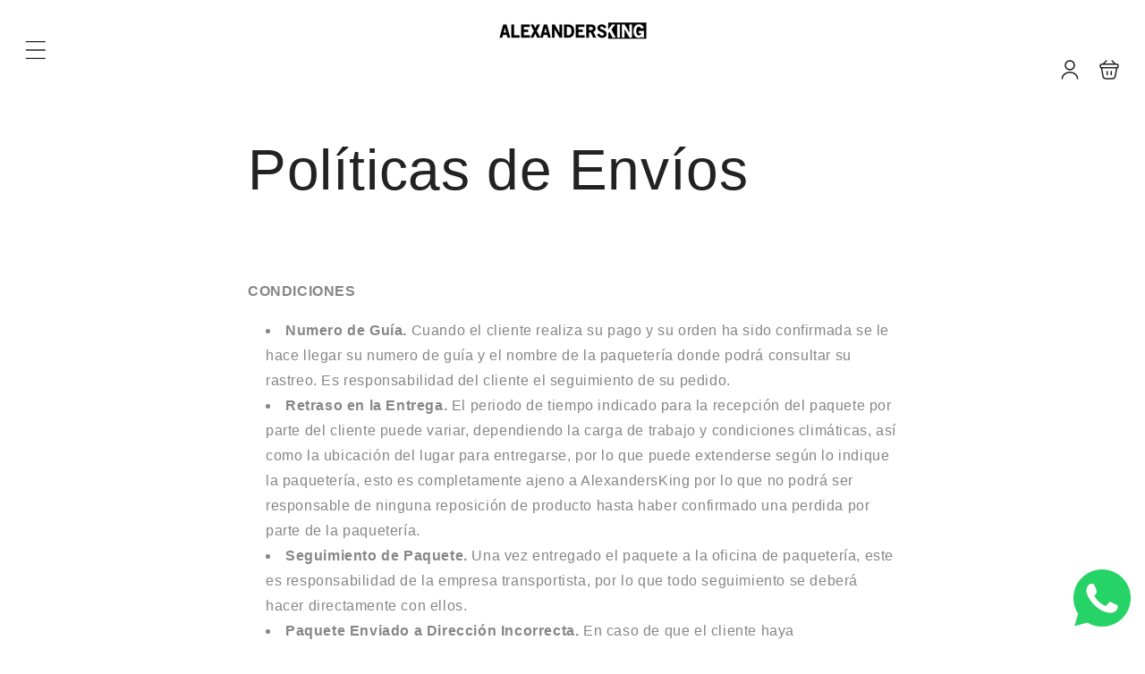

--- FILE ---
content_type: text/html; charset=utf-8
request_url: https://www.alexandersking.com/es-us/pages/politicas-de-envios
body_size: 30388
content:
<!doctype html>
<html class="no-js" lang="es">
  <head>
    <meta charset="utf-8">
    <meta http-equiv="X-UA-Compatible" content="IE=edge">
    <meta name="viewport" content="width=device-width,initial-scale=1">
    <meta name="theme-color" content="">
    <link rel="canonical" href="https://www.alexandersking.com/es-us/pages/politicas-de-envios">
    <link rel="preconnect" href="https://cdn.shopify.com" crossorigin><title>
      Políticas de Envíos
 &ndash; AlexandersKing Underwear</title>

    
      <meta name="description" content="  CONDICIONES Numero de Guía. Cuando el cliente realiza su pago y su orden ha sido confirmada se le hace llegar su numero de guía y el nombre de la paquetería donde podrá consultar su rastreo. Es responsabilidad del cliente el seguimiento de su pedido. Retraso en la Entrega. El periodo de tiempo indicado para la recepc">
    

    

<meta property="og:site_name" content="AlexandersKing Underwear">
<meta property="og:url" content="https://www.alexandersking.com/es-us/pages/politicas-de-envios">
<meta property="og:title" content="Políticas de Envíos">
<meta property="og:type" content="website">
<meta property="og:description" content="  CONDICIONES Numero de Guía. Cuando el cliente realiza su pago y su orden ha sido confirmada se le hace llegar su numero de guía y el nombre de la paquetería donde podrá consultar su rastreo. Es responsabilidad del cliente el seguimiento de su pedido. Retraso en la Entrega. El periodo de tiempo indicado para la recepc"><meta name="twitter:site" content="@https://x.com/alexandersking_"><meta name="twitter:card" content="summary_large_image">
<meta name="twitter:title" content="Políticas de Envíos">
<meta name="twitter:description" content="  CONDICIONES Numero de Guía. Cuando el cliente realiza su pago y su orden ha sido confirmada se le hace llegar su numero de guía y el nombre de la paquetería donde podrá consultar su rastreo. Es responsabilidad del cliente el seguimiento de su pedido. Retraso en la Entrega. El periodo de tiempo indicado para la recepc">

    <script src="//www.alexandersking.com/cdn/shop/t/28/assets/constants.js?v=19842118805200938251756660765" defer="defer"></script>
    <script src="//www.alexandersking.com/cdn/shop/t/28/assets/pubsub.js?v=158357773527763999511756660765" defer="defer"></script>
    <script src="//www.alexandersking.com/cdn/shop/t/28/assets/global.js?v=3703683812514808131756660765" defer="defer"></script>
    
    <script>window.performance && window.performance.mark && window.performance.mark('shopify.content_for_header.start');</script><meta name="google-site-verification" content="DuSo_rNfhYWBd1NdjkMaR8IC1rfJfa68X-OYByd4bKE">
<meta id="shopify-digital-wallet" name="shopify-digital-wallet" content="/50611388571/digital_wallets/dialog">
<meta name="shopify-checkout-api-token" content="1f5b796c5fc39e2f1160c4879f7985c2">
<meta id="in-context-paypal-metadata" data-shop-id="50611388571" data-venmo-supported="false" data-environment="production" data-locale="es_ES" data-paypal-v4="true" data-currency="MXN">
<link rel="alternate" hreflang="x-default" href="https://www.alexandersking.com/pages/politicas-de-envios">
<link rel="alternate" hreflang="es" href="https://www.alexandersking.com/pages/politicas-de-envios">
<link rel="alternate" hreflang="en-US" href="https://www.alexandersking.com/en-us/pages/politicas-de-envios">
<link rel="alternate" hreflang="es-US" href="https://www.alexandersking.com/es-us/pages/politicas-de-envios">
<script async="async" src="/checkouts/internal/preloads.js?locale=es-US"></script>
<script id="shopify-features" type="application/json">{"accessToken":"1f5b796c5fc39e2f1160c4879f7985c2","betas":["rich-media-storefront-analytics"],"domain":"www.alexandersking.com","predictiveSearch":true,"shopId":50611388571,"locale":"es"}</script>
<script>var Shopify = Shopify || {};
Shopify.shop = "alexandersking-underwear.myshopify.com";
Shopify.locale = "es";
Shopify.currency = {"active":"MXN","rate":"1.0"};
Shopify.country = "US";
Shopify.theme = {"name":"Traveler 1.0","id":153265144046,"schema_name":"Vendy Pro","schema_version":"2.0.0","theme_store_id":null,"role":"main"};
Shopify.theme.handle = "null";
Shopify.theme.style = {"id":null,"handle":null};
Shopify.cdnHost = "www.alexandersking.com/cdn";
Shopify.routes = Shopify.routes || {};
Shopify.routes.root = "/es-us/";</script>
<script type="module">!function(o){(o.Shopify=o.Shopify||{}).modules=!0}(window);</script>
<script>!function(o){function n(){var o=[];function n(){o.push(Array.prototype.slice.apply(arguments))}return n.q=o,n}var t=o.Shopify=o.Shopify||{};t.loadFeatures=n(),t.autoloadFeatures=n()}(window);</script>
<script id="shop-js-analytics" type="application/json">{"pageType":"page"}</script>
<script defer="defer" async type="module" src="//www.alexandersking.com/cdn/shopifycloud/shop-js/modules/v2/client.init-shop-cart-sync_C3W1cIGX.es.esm.js"></script>
<script defer="defer" async type="module" src="//www.alexandersking.com/cdn/shopifycloud/shop-js/modules/v2/chunk.common_BL03_Ulh.esm.js"></script>
<script type="module">
  await import("//www.alexandersking.com/cdn/shopifycloud/shop-js/modules/v2/client.init-shop-cart-sync_C3W1cIGX.es.esm.js");
await import("//www.alexandersking.com/cdn/shopifycloud/shop-js/modules/v2/chunk.common_BL03_Ulh.esm.js");

  window.Shopify.SignInWithShop?.initShopCartSync?.({"fedCMEnabled":true,"windoidEnabled":true});

</script>
<script>(function() {
  var isLoaded = false;
  function asyncLoad() {
    if (isLoaded) return;
    isLoaded = true;
    var urls = ["https:\/\/chimpstatic.com\/mcjs-connected\/js\/users\/be8ecce1901ce9dd5c4221f7b\/57668677a20c7ff4736bc3654.js?shop=alexandersking-underwear.myshopify.com","https:\/\/gtranslate.io\/shopify\/gtranslate.js?shop=alexandersking-underwear.myshopify.com","https:\/\/d3f0kqa8h3si01.cloudfront.net\/scripts\/alexandersking-underwear.20230630222506.scripttag.js?shop=alexandersking-underwear.myshopify.com","https:\/\/beeapp.me\/jstag\/px-whatsapp.js?shop=alexandersking-underwear.myshopify.com"];
    for (var i = 0; i < urls.length; i++) {
      var s = document.createElement('script');
      s.type = 'text/javascript';
      s.async = true;
      s.src = urls[i];
      var x = document.getElementsByTagName('script')[0];
      x.parentNode.insertBefore(s, x);
    }
  };
  if(window.attachEvent) {
    window.attachEvent('onload', asyncLoad);
  } else {
    window.addEventListener('load', asyncLoad, false);
  }
})();</script>
<script id="__st">var __st={"a":50611388571,"offset":-21600,"reqid":"fae5e2ec-2fbf-40ec-a467-9b90e578ef4b-1768079514","pageurl":"www.alexandersking.com\/es-us\/pages\/politicas-de-envios","s":"pages-93505814766","u":"256537b2574a","p":"page","rtyp":"page","rid":93505814766};</script>
<script>window.ShopifyPaypalV4VisibilityTracking = true;</script>
<script id="captcha-bootstrap">!function(){'use strict';const t='contact',e='account',n='new_comment',o=[[t,t],['blogs',n],['comments',n],[t,'customer']],c=[[e,'customer_login'],[e,'guest_login'],[e,'recover_customer_password'],[e,'create_customer']],r=t=>t.map((([t,e])=>`form[action*='/${t}']:not([data-nocaptcha='true']) input[name='form_type'][value='${e}']`)).join(','),a=t=>()=>t?[...document.querySelectorAll(t)].map((t=>t.form)):[];function s(){const t=[...o],e=r(t);return a(e)}const i='password',u='form_key',d=['recaptcha-v3-token','g-recaptcha-response','h-captcha-response',i],f=()=>{try{return window.sessionStorage}catch{return}},m='__shopify_v',_=t=>t.elements[u];function p(t,e,n=!1){try{const o=window.sessionStorage,c=JSON.parse(o.getItem(e)),{data:r}=function(t){const{data:e,action:n}=t;return t[m]||n?{data:e,action:n}:{data:t,action:n}}(c);for(const[e,n]of Object.entries(r))t.elements[e]&&(t.elements[e].value=n);n&&o.removeItem(e)}catch(o){console.error('form repopulation failed',{error:o})}}const l='form_type',E='cptcha';function T(t){t.dataset[E]=!0}const w=window,h=w.document,L='Shopify',v='ce_forms',y='captcha';let A=!1;((t,e)=>{const n=(g='f06e6c50-85a8-45c8-87d0-21a2b65856fe',I='https://cdn.shopify.com/shopifycloud/storefront-forms-hcaptcha/ce_storefront_forms_captcha_hcaptcha.v1.5.2.iife.js',D={infoText:'Protegido por hCaptcha',privacyText:'Privacidad',termsText:'Términos'},(t,e,n)=>{const o=w[L][v],c=o.bindForm;if(c)return c(t,g,e,D).then(n);var r;o.q.push([[t,g,e,D],n]),r=I,A||(h.body.append(Object.assign(h.createElement('script'),{id:'captcha-provider',async:!0,src:r})),A=!0)});var g,I,D;w[L]=w[L]||{},w[L][v]=w[L][v]||{},w[L][v].q=[],w[L][y]=w[L][y]||{},w[L][y].protect=function(t,e){n(t,void 0,e),T(t)},Object.freeze(w[L][y]),function(t,e,n,w,h,L){const[v,y,A,g]=function(t,e,n){const i=e?o:[],u=t?c:[],d=[...i,...u],f=r(d),m=r(i),_=r(d.filter((([t,e])=>n.includes(e))));return[a(f),a(m),a(_),s()]}(w,h,L),I=t=>{const e=t.target;return e instanceof HTMLFormElement?e:e&&e.form},D=t=>v().includes(t);t.addEventListener('submit',(t=>{const e=I(t);if(!e)return;const n=D(e)&&!e.dataset.hcaptchaBound&&!e.dataset.recaptchaBound,o=_(e),c=g().includes(e)&&(!o||!o.value);(n||c)&&t.preventDefault(),c&&!n&&(function(t){try{if(!f())return;!function(t){const e=f();if(!e)return;const n=_(t);if(!n)return;const o=n.value;o&&e.removeItem(o)}(t);const e=Array.from(Array(32),(()=>Math.random().toString(36)[2])).join('');!function(t,e){_(t)||t.append(Object.assign(document.createElement('input'),{type:'hidden',name:u})),t.elements[u].value=e}(t,e),function(t,e){const n=f();if(!n)return;const o=[...t.querySelectorAll(`input[type='${i}']`)].map((({name:t})=>t)),c=[...d,...o],r={};for(const[a,s]of new FormData(t).entries())c.includes(a)||(r[a]=s);n.setItem(e,JSON.stringify({[m]:1,action:t.action,data:r}))}(t,e)}catch(e){console.error('failed to persist form',e)}}(e),e.submit())}));const S=(t,e)=>{t&&!t.dataset[E]&&(n(t,e.some((e=>e===t))),T(t))};for(const o of['focusin','change'])t.addEventListener(o,(t=>{const e=I(t);D(e)&&S(e,y())}));const B=e.get('form_key'),M=e.get(l),P=B&&M;t.addEventListener('DOMContentLoaded',(()=>{const t=y();if(P)for(const e of t)e.elements[l].value===M&&p(e,B);[...new Set([...A(),...v().filter((t=>'true'===t.dataset.shopifyCaptcha))])].forEach((e=>S(e,t)))}))}(h,new URLSearchParams(w.location.search),n,t,e,['guest_login'])})(!0,!0)}();</script>
<script integrity="sha256-4kQ18oKyAcykRKYeNunJcIwy7WH5gtpwJnB7kiuLZ1E=" data-source-attribution="shopify.loadfeatures" defer="defer" src="//www.alexandersking.com/cdn/shopifycloud/storefront/assets/storefront/load_feature-a0a9edcb.js" crossorigin="anonymous"></script>
<script data-source-attribution="shopify.dynamic_checkout.dynamic.init">var Shopify=Shopify||{};Shopify.PaymentButton=Shopify.PaymentButton||{isStorefrontPortableWallets:!0,init:function(){window.Shopify.PaymentButton.init=function(){};var t=document.createElement("script");t.src="https://www.alexandersking.com/cdn/shopifycloud/portable-wallets/latest/portable-wallets.es.js",t.type="module",document.head.appendChild(t)}};
</script>
<script data-source-attribution="shopify.dynamic_checkout.buyer_consent">
  function portableWalletsHideBuyerConsent(e){var t=document.getElementById("shopify-buyer-consent"),n=document.getElementById("shopify-subscription-policy-button");t&&n&&(t.classList.add("hidden"),t.setAttribute("aria-hidden","true"),n.removeEventListener("click",e))}function portableWalletsShowBuyerConsent(e){var t=document.getElementById("shopify-buyer-consent"),n=document.getElementById("shopify-subscription-policy-button");t&&n&&(t.classList.remove("hidden"),t.removeAttribute("aria-hidden"),n.addEventListener("click",e))}window.Shopify?.PaymentButton&&(window.Shopify.PaymentButton.hideBuyerConsent=portableWalletsHideBuyerConsent,window.Shopify.PaymentButton.showBuyerConsent=portableWalletsShowBuyerConsent);
</script>
<script data-source-attribution="shopify.dynamic_checkout.cart.bootstrap">document.addEventListener("DOMContentLoaded",(function(){function t(){return document.querySelector("shopify-accelerated-checkout-cart, shopify-accelerated-checkout")}if(t())Shopify.PaymentButton.init();else{new MutationObserver((function(e,n){t()&&(Shopify.PaymentButton.init(),n.disconnect())})).observe(document.body,{childList:!0,subtree:!0})}}));
</script>
<link id="shopify-accelerated-checkout-styles" rel="stylesheet" media="screen" href="https://www.alexandersking.com/cdn/shopifycloud/portable-wallets/latest/accelerated-checkout-backwards-compat.css" crossorigin="anonymous">
<style id="shopify-accelerated-checkout-cart">
        #shopify-buyer-consent {
  margin-top: 1em;
  display: inline-block;
  width: 100%;
}

#shopify-buyer-consent.hidden {
  display: none;
}

#shopify-subscription-policy-button {
  background: none;
  border: none;
  padding: 0;
  text-decoration: underline;
  font-size: inherit;
  cursor: pointer;
}

#shopify-subscription-policy-button::before {
  box-shadow: none;
}

      </style>
<script id="sections-script" data-sections="zmz-announcement-bar,header,zmz-section-modal" defer="defer" src="//www.alexandersking.com/cdn/shop/t/28/compiled_assets/scripts.js?4075"></script>
<script>window.performance && window.performance.mark && window.performance.mark('shopify.content_for_header.end');</script>

    

<style data-shopify>
  
  
  
  
  
  
  

  :root {
    --font-body-family: "system_ui", -apple-system, 'Segoe UI', Roboto, 'Helvetica Neue', 'Noto Sans', 'Liberation Sans', Arial, sans-serif, 'Apple Color Emoji', 'Segoe UI Emoji', 'Segoe UI Symbol', 'Noto Color Emoji';
    --font-body-style: normal;
    --font-body-weight: 400;
    --font-body-weight-bold: 700;

    --font-heading-family: "system_ui", -apple-system, 'Segoe UI', Roboto, 'Helvetica Neue', 'Noto Sans', 'Liberation Sans', Arial, sans-serif, 'Apple Color Emoji', 'Segoe UI Emoji', 'Segoe UI Symbol', 'Noto Color Emoji';
    --font-heading-style: normal;
    --font-heading-weight: 400;

    --font-body-scale: 1.0;
    --font-heading-scale: 1.0;

    --color-base-text: 34, 34, 34;
    --color-base-text-hex: #222222; 

    --color-shadow: 34, 34, 34;
    --color-base-background-1: 255, 255, 255;
    --color-base-background-2: 244, 244, 244;
    --color-base-solid-button-labels: 255, 255, 255;
    --color-base-outline-button-labels: 34, 34, 34;
    --color-base-accent-1: 34, 34, 34;
    --color-base-accent-2: 225, 0, 0;
    --payment-terms-background-color: #FFFFFF;

    --gradient-base-background-1: #FFFFFF;
    --gradient-base-background-2: #f4f4f4;
    --gradient-base-accent-1: #222222;
    --gradient-base-accent-2: #e10000;

    --media-padding: px;
    --media-border-opacity: 0.05;
    --media-border-width: 0px;
    --media-radius: 0px;
    --media-shadow-opacity: 0.0;
    --media-shadow-horizontal-offset: 0px;
    --media-shadow-vertical-offset: 0px;
    --media-shadow-blur-radius: 0px;
    --media-shadow-visible: 0;

    --page-width: 120rem;
    --page-width-margin: 0rem;

    --product-card-image-padding: 0.0rem;
    --product-card-corner-radius: 0.0rem;
    --product-card-text-alignment: left;
    --product-card-border-width: 0.0rem;
    --product-card-border-opacity: 0.0;
    --product-card-shadow-opacity: 0.0;
    --product-card-shadow-visible: 0;
    --product-card-shadow-horizontal-offset: 0.0rem;
    --product-card-shadow-vertical-offset: 0.0rem;
    --product-card-shadow-blur-radius: 0.0rem;

    --collection-card-image-padding: 0.0rem;
    --collection-card-corner-radius: 0.0rem;
    --collection-card-text-alignment: center;
    --collection-card-border-width: 0.0rem;
    --collection-card-border-opacity: 0.0;
    --collection-card-shadow-opacity: 0.1;
    --collection-card-shadow-visible: 1;
    --collection-card-shadow-horizontal-offset: 0.0rem;
    --collection-card-shadow-vertical-offset: 0.0rem;
    --collection-card-shadow-blur-radius: 0.0rem;

    --blog-card-image-padding: 0.0rem;
    --blog-card-corner-radius: 0.0rem;
    --blog-card-text-alignment: left;
    --blog-card-border-width: 0.0rem;
    --blog-card-border-opacity: 0.0;
    --blog-card-shadow-opacity: 0.1;
    --blog-card-shadow-visible: 1;
    --blog-card-shadow-horizontal-offset: 0.0rem;
    --blog-card-shadow-vertical-offset: 0.0rem;
    --blog-card-shadow-blur-radius: 0.0rem;

    --badge-corner-radius: 0.0rem;

    --popup-border-width: 1px;
    --popup-border-opacity: 0.1;
    --popup-corner-radius: 0px;
    --popup-shadow-opacity: 0.0;
    --popup-shadow-horizontal-offset: 0px;
    --popup-shadow-vertical-offset: 0px;
    --popup-shadow-blur-radius: 0px;

    --drawer-border-width: 1px;
    --drawer-border-opacity: 0.1;
    --drawer-shadow-opacity: 0.0;
    --drawer-shadow-horizontal-offset: 0px;
    --drawer-shadow-vertical-offset: 0px;
    --drawer-shadow-blur-radius: 0px;

    --spacing-sections-desktop: 32px;
    --spacing-sections-mobile: 22px;

    --grid-desktop-vertical-spacing: 24px;
    --grid-desktop-horizontal-spacing: 30px;
    --grid-mobile-vertical-spacing: 12px;
    --grid-mobile-horizontal-spacing: 15px;

    --text-boxes-border-opacity: 0.0;
    --text-boxes-border-width: 0px;
    --text-boxes-radius: 0px;
    --text-boxes-shadow-opacity: 0.0;
    --text-boxes-shadow-visible: 0;
    --text-boxes-shadow-horizontal-offset: 0px;
    --text-boxes-shadow-vertical-offset: 0px;
    --text-boxes-shadow-blur-radius: 0px;

    --buttons-radius: 0px;
    --buttons-radius-outset: 0px;
    --buttons-border-width: 1px;
    --buttons-border-opacity: 1.0;
    --buttons-shadow-opacity: 0.0;
    --buttons-shadow-visible: 0;
    --buttons-shadow-horizontal-offset: 0px;
    --buttons-shadow-vertical-offset: 0px;
    --buttons-shadow-blur-radius: 0px;
    --buttons-border-offset: 0px;

    --inputs-radius: 0px;
    --inputs-border-width: 1px;
    --inputs-border-opacity: 0.55;
    --inputs-shadow-opacity: 0.0;
    --inputs-shadow-horizontal-offset: 0px;
    --inputs-margin-offset: 0px;
    --inputs-shadow-vertical-offset: 0px;
    --inputs-shadow-blur-radius: 0px;
    --inputs-radius-outset: 0px;

    --badge-sale-color: #FFFFFF;
    --badge-sale-bg: #e10000;
    --badge-soldout-color: #FFFFFF;
    --badge-soldout-bg: #7b7b7b; 
    --badge-new-color: #FFFFFF;
    --badge-new-bg: #212121;
    --badge-sale-percent-color: #EC3F19;
    --badge-sale-percent-bg: #FFFFFF; 
    --badge-lowstock-color: #FFFFFF;
    --badge-lowstock-bg: #FFB13D;
    --badge-custom-1-color: #FFFFFF;
    --badge-custom-1-bg: #1383DF;
    --badge-custom-2-color: #394cb3;
    --badge-custom-2-bg: #1383DF; 
  }

     

  *,
  *::before,
  *::after {
    box-sizing: inherit;
  }

  html {
    box-sizing: border-box;
    font-size: calc(var(--font-body-scale) * 62.5%);
    height: 100%;
  }

  body {
    display: grid;
    grid-template-rows: auto auto 1fr auto;
    grid-template-columns: 100%;
    min-height: 100%;
    margin: 0;
    font-size: 1.5rem;
    letter-spacing: 0.06rem;
    line-height: calc(1 + 0.8 / var(--font-body-scale));
    font-family: var(--font-body-family);
    font-style: var(--font-body-style);
    font-weight: var(--font-body-weight);
  }


  @media screen and (min-width: 750px) {
    body {
      font-size: 1.6rem;
    }
  }</style>

 
    <link href="//www.alexandersking.com/cdn/shop/t/28/assets/base.css?v=67442889841872898631756660765" rel="stylesheet" type="text/css" media="all" />
    <link href="//www.alexandersking.com/cdn/shop/t/28/assets/zmz-utility.css?v=2134710908880962951756660765" rel="stylesheet" type="text/css" media="all" />
    <link href="//www.alexandersking.com/cdn/shop/t/28/assets/zemez-mega-menu.css?v=86484411155628926551756660765" rel="stylesheet" type="text/css" media="all" /> 
    <link href="//www.alexandersking.com/cdn/shop/t/28/assets/custom-style-skin.css?v=181376431803360118601756660765" rel="stylesheet" type="text/css" media="all" /> 

    
 
	  
	    <link href="//www.alexandersking.com/cdn/shop/t/28/assets/component-wishlist.css?v=112764897637451278311756660765" rel="stylesheet" type="text/css" media="all" />
	  
<link rel="stylesheet" href="//www.alexandersking.com/cdn/shop/t/28/assets/component-predictive-search.css?v=126656787535966847491756660765" media="print" onload="this.media='all'"><script>
      document.documentElement.className = document.documentElement.className.replace('no-js', 'js');
      if (Shopify.designMode) {
        document.documentElement.classList.add('shopify-design-mode');
      }
    </script>

    <meta name="google-site-verification" content="DyC1Qf6g7qFuYFJgtu-dOUatkTKN-AY8iH2SLerRckk" />

  <link href="https://monorail-edge.shopifysvc.com" rel="dns-prefetch">
<script>(function(){if ("sendBeacon" in navigator && "performance" in window) {try {var session_token_from_headers = performance.getEntriesByType('navigation')[0].serverTiming.find(x => x.name == '_s').description;} catch {var session_token_from_headers = undefined;}var session_cookie_matches = document.cookie.match(/_shopify_s=([^;]*)/);var session_token_from_cookie = session_cookie_matches && session_cookie_matches.length === 2 ? session_cookie_matches[1] : "";var session_token = session_token_from_headers || session_token_from_cookie || "";function handle_abandonment_event(e) {var entries = performance.getEntries().filter(function(entry) {return /monorail-edge.shopifysvc.com/.test(entry.name);});if (!window.abandonment_tracked && entries.length === 0) {window.abandonment_tracked = true;var currentMs = Date.now();var navigation_start = performance.timing.navigationStart;var payload = {shop_id: 50611388571,url: window.location.href,navigation_start,duration: currentMs - navigation_start,session_token,page_type: "page"};window.navigator.sendBeacon("https://monorail-edge.shopifysvc.com/v1/produce", JSON.stringify({schema_id: "online_store_buyer_site_abandonment/1.1",payload: payload,metadata: {event_created_at_ms: currentMs,event_sent_at_ms: currentMs}}));}}window.addEventListener('pagehide', handle_abandonment_event);}}());</script>
<script id="web-pixels-manager-setup">(function e(e,d,r,n,o){if(void 0===o&&(o={}),!Boolean(null===(a=null===(i=window.Shopify)||void 0===i?void 0:i.analytics)||void 0===a?void 0:a.replayQueue)){var i,a;window.Shopify=window.Shopify||{};var t=window.Shopify;t.analytics=t.analytics||{};var s=t.analytics;s.replayQueue=[],s.publish=function(e,d,r){return s.replayQueue.push([e,d,r]),!0};try{self.performance.mark("wpm:start")}catch(e){}var l=function(){var e={modern:/Edge?\/(1{2}[4-9]|1[2-9]\d|[2-9]\d{2}|\d{4,})\.\d+(\.\d+|)|Firefox\/(1{2}[4-9]|1[2-9]\d|[2-9]\d{2}|\d{4,})\.\d+(\.\d+|)|Chrom(ium|e)\/(9{2}|\d{3,})\.\d+(\.\d+|)|(Maci|X1{2}).+ Version\/(15\.\d+|(1[6-9]|[2-9]\d|\d{3,})\.\d+)([,.]\d+|)( \(\w+\)|)( Mobile\/\w+|) Safari\/|Chrome.+OPR\/(9{2}|\d{3,})\.\d+\.\d+|(CPU[ +]OS|iPhone[ +]OS|CPU[ +]iPhone|CPU IPhone OS|CPU iPad OS)[ +]+(15[._]\d+|(1[6-9]|[2-9]\d|\d{3,})[._]\d+)([._]\d+|)|Android:?[ /-](13[3-9]|1[4-9]\d|[2-9]\d{2}|\d{4,})(\.\d+|)(\.\d+|)|Android.+Firefox\/(13[5-9]|1[4-9]\d|[2-9]\d{2}|\d{4,})\.\d+(\.\d+|)|Android.+Chrom(ium|e)\/(13[3-9]|1[4-9]\d|[2-9]\d{2}|\d{4,})\.\d+(\.\d+|)|SamsungBrowser\/([2-9]\d|\d{3,})\.\d+/,legacy:/Edge?\/(1[6-9]|[2-9]\d|\d{3,})\.\d+(\.\d+|)|Firefox\/(5[4-9]|[6-9]\d|\d{3,})\.\d+(\.\d+|)|Chrom(ium|e)\/(5[1-9]|[6-9]\d|\d{3,})\.\d+(\.\d+|)([\d.]+$|.*Safari\/(?![\d.]+ Edge\/[\d.]+$))|(Maci|X1{2}).+ Version\/(10\.\d+|(1[1-9]|[2-9]\d|\d{3,})\.\d+)([,.]\d+|)( \(\w+\)|)( Mobile\/\w+|) Safari\/|Chrome.+OPR\/(3[89]|[4-9]\d|\d{3,})\.\d+\.\d+|(CPU[ +]OS|iPhone[ +]OS|CPU[ +]iPhone|CPU IPhone OS|CPU iPad OS)[ +]+(10[._]\d+|(1[1-9]|[2-9]\d|\d{3,})[._]\d+)([._]\d+|)|Android:?[ /-](13[3-9]|1[4-9]\d|[2-9]\d{2}|\d{4,})(\.\d+|)(\.\d+|)|Mobile Safari.+OPR\/([89]\d|\d{3,})\.\d+\.\d+|Android.+Firefox\/(13[5-9]|1[4-9]\d|[2-9]\d{2}|\d{4,})\.\d+(\.\d+|)|Android.+Chrom(ium|e)\/(13[3-9]|1[4-9]\d|[2-9]\d{2}|\d{4,})\.\d+(\.\d+|)|Android.+(UC? ?Browser|UCWEB|U3)[ /]?(15\.([5-9]|\d{2,})|(1[6-9]|[2-9]\d|\d{3,})\.\d+)\.\d+|SamsungBrowser\/(5\.\d+|([6-9]|\d{2,})\.\d+)|Android.+MQ{2}Browser\/(14(\.(9|\d{2,})|)|(1[5-9]|[2-9]\d|\d{3,})(\.\d+|))(\.\d+|)|K[Aa][Ii]OS\/(3\.\d+|([4-9]|\d{2,})\.\d+)(\.\d+|)/},d=e.modern,r=e.legacy,n=navigator.userAgent;return n.match(d)?"modern":n.match(r)?"legacy":"unknown"}(),u="modern"===l?"modern":"legacy",c=(null!=n?n:{modern:"",legacy:""})[u],f=function(e){return[e.baseUrl,"/wpm","/b",e.hashVersion,"modern"===e.buildTarget?"m":"l",".js"].join("")}({baseUrl:d,hashVersion:r,buildTarget:u}),m=function(e){var d=e.version,r=e.bundleTarget,n=e.surface,o=e.pageUrl,i=e.monorailEndpoint;return{emit:function(e){var a=e.status,t=e.errorMsg,s=(new Date).getTime(),l=JSON.stringify({metadata:{event_sent_at_ms:s},events:[{schema_id:"web_pixels_manager_load/3.1",payload:{version:d,bundle_target:r,page_url:o,status:a,surface:n,error_msg:t},metadata:{event_created_at_ms:s}}]});if(!i)return console&&console.warn&&console.warn("[Web Pixels Manager] No Monorail endpoint provided, skipping logging."),!1;try{return self.navigator.sendBeacon.bind(self.navigator)(i,l)}catch(e){}var u=new XMLHttpRequest;try{return u.open("POST",i,!0),u.setRequestHeader("Content-Type","text/plain"),u.send(l),!0}catch(e){return console&&console.warn&&console.warn("[Web Pixels Manager] Got an unhandled error while logging to Monorail."),!1}}}}({version:r,bundleTarget:l,surface:e.surface,pageUrl:self.location.href,monorailEndpoint:e.monorailEndpoint});try{o.browserTarget=l,function(e){var d=e.src,r=e.async,n=void 0===r||r,o=e.onload,i=e.onerror,a=e.sri,t=e.scriptDataAttributes,s=void 0===t?{}:t,l=document.createElement("script"),u=document.querySelector("head"),c=document.querySelector("body");if(l.async=n,l.src=d,a&&(l.integrity=a,l.crossOrigin="anonymous"),s)for(var f in s)if(Object.prototype.hasOwnProperty.call(s,f))try{l.dataset[f]=s[f]}catch(e){}if(o&&l.addEventListener("load",o),i&&l.addEventListener("error",i),u)u.appendChild(l);else{if(!c)throw new Error("Did not find a head or body element to append the script");c.appendChild(l)}}({src:f,async:!0,onload:function(){if(!function(){var e,d;return Boolean(null===(d=null===(e=window.Shopify)||void 0===e?void 0:e.analytics)||void 0===d?void 0:d.initialized)}()){var d=window.webPixelsManager.init(e)||void 0;if(d){var r=window.Shopify.analytics;r.replayQueue.forEach((function(e){var r=e[0],n=e[1],o=e[2];d.publishCustomEvent(r,n,o)})),r.replayQueue=[],r.publish=d.publishCustomEvent,r.visitor=d.visitor,r.initialized=!0}}},onerror:function(){return m.emit({status:"failed",errorMsg:"".concat(f," has failed to load")})},sri:function(e){var d=/^sha384-[A-Za-z0-9+/=]+$/;return"string"==typeof e&&d.test(e)}(c)?c:"",scriptDataAttributes:o}),m.emit({status:"loading"})}catch(e){m.emit({status:"failed",errorMsg:(null==e?void 0:e.message)||"Unknown error"})}}})({shopId: 50611388571,storefrontBaseUrl: "https://www.alexandersking.com",extensionsBaseUrl: "https://extensions.shopifycdn.com/cdn/shopifycloud/web-pixels-manager",monorailEndpoint: "https://monorail-edge.shopifysvc.com/unstable/produce_batch",surface: "storefront-renderer",enabledBetaFlags: ["2dca8a86","a0d5f9d2"],webPixelsConfigList: [{"id":"1281589486","configuration":"{\"subdomain\": \"alexandersking-underwear\"}","eventPayloadVersion":"v1","runtimeContext":"STRICT","scriptVersion":"20c7e10224914f65eb526761dc08ee43","type":"APP","apiClientId":1615517,"privacyPurposes":["ANALYTICS","MARKETING","SALE_OF_DATA"],"dataSharingAdjustments":{"protectedCustomerApprovalScopes":["read_customer_address","read_customer_email","read_customer_name","read_customer_personal_data","read_customer_phone"]}},{"id":"764805358","configuration":"{\"pixelCode\":\"CVDHV03C77U76UBUFF7G\"}","eventPayloadVersion":"v1","runtimeContext":"STRICT","scriptVersion":"22e92c2ad45662f435e4801458fb78cc","type":"APP","apiClientId":4383523,"privacyPurposes":["ANALYTICS","MARKETING","SALE_OF_DATA"],"dataSharingAdjustments":{"protectedCustomerApprovalScopes":["read_customer_address","read_customer_email","read_customer_name","read_customer_personal_data","read_customer_phone"]}},{"id":"420085998","configuration":"{\"config\":\"{\\\"pixel_id\\\":\\\"G-N6DFMXJNL1\\\",\\\"target_country\\\":\\\"MX\\\",\\\"gtag_events\\\":[{\\\"type\\\":\\\"begin_checkout\\\",\\\"action_label\\\":\\\"G-N6DFMXJNL1\\\"},{\\\"type\\\":\\\"search\\\",\\\"action_label\\\":\\\"G-N6DFMXJNL1\\\"},{\\\"type\\\":\\\"view_item\\\",\\\"action_label\\\":[\\\"G-N6DFMXJNL1\\\",\\\"MC-CZGGME0927\\\"]},{\\\"type\\\":\\\"purchase\\\",\\\"action_label\\\":[\\\"G-N6DFMXJNL1\\\",\\\"MC-CZGGME0927\\\"]},{\\\"type\\\":\\\"page_view\\\",\\\"action_label\\\":[\\\"G-N6DFMXJNL1\\\",\\\"MC-CZGGME0927\\\"]},{\\\"type\\\":\\\"add_payment_info\\\",\\\"action_label\\\":\\\"G-N6DFMXJNL1\\\"},{\\\"type\\\":\\\"add_to_cart\\\",\\\"action_label\\\":\\\"G-N6DFMXJNL1\\\"}],\\\"enable_monitoring_mode\\\":false}\"}","eventPayloadVersion":"v1","runtimeContext":"OPEN","scriptVersion":"b2a88bafab3e21179ed38636efcd8a93","type":"APP","apiClientId":1780363,"privacyPurposes":[],"dataSharingAdjustments":{"protectedCustomerApprovalScopes":["read_customer_address","read_customer_email","read_customer_name","read_customer_personal_data","read_customer_phone"]}},{"id":"158040302","configuration":"{\"pixel_id\":\"282100260711298\",\"pixel_type\":\"facebook_pixel\",\"metaapp_system_user_token\":\"-\"}","eventPayloadVersion":"v1","runtimeContext":"OPEN","scriptVersion":"ca16bc87fe92b6042fbaa3acc2fbdaa6","type":"APP","apiClientId":2329312,"privacyPurposes":["ANALYTICS","MARKETING","SALE_OF_DATA"],"dataSharingAdjustments":{"protectedCustomerApprovalScopes":["read_customer_address","read_customer_email","read_customer_name","read_customer_personal_data","read_customer_phone"]}},{"id":"shopify-app-pixel","configuration":"{}","eventPayloadVersion":"v1","runtimeContext":"STRICT","scriptVersion":"0450","apiClientId":"shopify-pixel","type":"APP","privacyPurposes":["ANALYTICS","MARKETING"]},{"id":"shopify-custom-pixel","eventPayloadVersion":"v1","runtimeContext":"LAX","scriptVersion":"0450","apiClientId":"shopify-pixel","type":"CUSTOM","privacyPurposes":["ANALYTICS","MARKETING"]}],isMerchantRequest: false,initData: {"shop":{"name":"AlexandersKing Underwear","paymentSettings":{"currencyCode":"MXN"},"myshopifyDomain":"alexandersking-underwear.myshopify.com","countryCode":"MX","storefrontUrl":"https:\/\/www.alexandersking.com\/es-us"},"customer":null,"cart":null,"checkout":null,"productVariants":[],"purchasingCompany":null},},"https://www.alexandersking.com/cdn","7cecd0b6w90c54c6cpe92089d5m57a67346",{"modern":"","legacy":""},{"shopId":"50611388571","storefrontBaseUrl":"https:\/\/www.alexandersking.com","extensionBaseUrl":"https:\/\/extensions.shopifycdn.com\/cdn\/shopifycloud\/web-pixels-manager","surface":"storefront-renderer","enabledBetaFlags":"[\"2dca8a86\", \"a0d5f9d2\"]","isMerchantRequest":"false","hashVersion":"7cecd0b6w90c54c6cpe92089d5m57a67346","publish":"custom","events":"[[\"page_viewed\",{}]]"});</script><script>
  window.ShopifyAnalytics = window.ShopifyAnalytics || {};
  window.ShopifyAnalytics.meta = window.ShopifyAnalytics.meta || {};
  window.ShopifyAnalytics.meta.currency = 'MXN';
  var meta = {"page":{"pageType":"page","resourceType":"page","resourceId":93505814766,"requestId":"fae5e2ec-2fbf-40ec-a467-9b90e578ef4b-1768079514"}};
  for (var attr in meta) {
    window.ShopifyAnalytics.meta[attr] = meta[attr];
  }
</script>
<script class="analytics">
  (function () {
    var customDocumentWrite = function(content) {
      var jquery = null;

      if (window.jQuery) {
        jquery = window.jQuery;
      } else if (window.Checkout && window.Checkout.$) {
        jquery = window.Checkout.$;
      }

      if (jquery) {
        jquery('body').append(content);
      }
    };

    var hasLoggedConversion = function(token) {
      if (token) {
        return document.cookie.indexOf('loggedConversion=' + token) !== -1;
      }
      return false;
    }

    var setCookieIfConversion = function(token) {
      if (token) {
        var twoMonthsFromNow = new Date(Date.now());
        twoMonthsFromNow.setMonth(twoMonthsFromNow.getMonth() + 2);

        document.cookie = 'loggedConversion=' + token + '; expires=' + twoMonthsFromNow;
      }
    }

    var trekkie = window.ShopifyAnalytics.lib = window.trekkie = window.trekkie || [];
    if (trekkie.integrations) {
      return;
    }
    trekkie.methods = [
      'identify',
      'page',
      'ready',
      'track',
      'trackForm',
      'trackLink'
    ];
    trekkie.factory = function(method) {
      return function() {
        var args = Array.prototype.slice.call(arguments);
        args.unshift(method);
        trekkie.push(args);
        return trekkie;
      };
    };
    for (var i = 0; i < trekkie.methods.length; i++) {
      var key = trekkie.methods[i];
      trekkie[key] = trekkie.factory(key);
    }
    trekkie.load = function(config) {
      trekkie.config = config || {};
      trekkie.config.initialDocumentCookie = document.cookie;
      var first = document.getElementsByTagName('script')[0];
      var script = document.createElement('script');
      script.type = 'text/javascript';
      script.onerror = function(e) {
        var scriptFallback = document.createElement('script');
        scriptFallback.type = 'text/javascript';
        scriptFallback.onerror = function(error) {
                var Monorail = {
      produce: function produce(monorailDomain, schemaId, payload) {
        var currentMs = new Date().getTime();
        var event = {
          schema_id: schemaId,
          payload: payload,
          metadata: {
            event_created_at_ms: currentMs,
            event_sent_at_ms: currentMs
          }
        };
        return Monorail.sendRequest("https://" + monorailDomain + "/v1/produce", JSON.stringify(event));
      },
      sendRequest: function sendRequest(endpointUrl, payload) {
        // Try the sendBeacon API
        if (window && window.navigator && typeof window.navigator.sendBeacon === 'function' && typeof window.Blob === 'function' && !Monorail.isIos12()) {
          var blobData = new window.Blob([payload], {
            type: 'text/plain'
          });

          if (window.navigator.sendBeacon(endpointUrl, blobData)) {
            return true;
          } // sendBeacon was not successful

        } // XHR beacon

        var xhr = new XMLHttpRequest();

        try {
          xhr.open('POST', endpointUrl);
          xhr.setRequestHeader('Content-Type', 'text/plain');
          xhr.send(payload);
        } catch (e) {
          console.log(e);
        }

        return false;
      },
      isIos12: function isIos12() {
        return window.navigator.userAgent.lastIndexOf('iPhone; CPU iPhone OS 12_') !== -1 || window.navigator.userAgent.lastIndexOf('iPad; CPU OS 12_') !== -1;
      }
    };
    Monorail.produce('monorail-edge.shopifysvc.com',
      'trekkie_storefront_load_errors/1.1',
      {shop_id: 50611388571,
      theme_id: 153265144046,
      app_name: "storefront",
      context_url: window.location.href,
      source_url: "//www.alexandersking.com/cdn/s/trekkie.storefront.05c509f133afcfb9f2a8aef7ef881fd109f9b92e.min.js"});

        };
        scriptFallback.async = true;
        scriptFallback.src = '//www.alexandersking.com/cdn/s/trekkie.storefront.05c509f133afcfb9f2a8aef7ef881fd109f9b92e.min.js';
        first.parentNode.insertBefore(scriptFallback, first);
      };
      script.async = true;
      script.src = '//www.alexandersking.com/cdn/s/trekkie.storefront.05c509f133afcfb9f2a8aef7ef881fd109f9b92e.min.js';
      first.parentNode.insertBefore(script, first);
    };
    trekkie.load(
      {"Trekkie":{"appName":"storefront","development":false,"defaultAttributes":{"shopId":50611388571,"isMerchantRequest":null,"themeId":153265144046,"themeCityHash":"16529457806066187871","contentLanguage":"es","currency":"MXN","eventMetadataId":"172325ca-279d-490b-b262-0ad4a6b85d42"},"isServerSideCookieWritingEnabled":true,"monorailRegion":"shop_domain","enabledBetaFlags":["65f19447"]},"Session Attribution":{},"S2S":{"facebookCapiEnabled":true,"source":"trekkie-storefront-renderer","apiClientId":580111}}
    );

    var loaded = false;
    trekkie.ready(function() {
      if (loaded) return;
      loaded = true;

      window.ShopifyAnalytics.lib = window.trekkie;

      var originalDocumentWrite = document.write;
      document.write = customDocumentWrite;
      try { window.ShopifyAnalytics.merchantGoogleAnalytics.call(this); } catch(error) {};
      document.write = originalDocumentWrite;

      window.ShopifyAnalytics.lib.page(null,{"pageType":"page","resourceType":"page","resourceId":93505814766,"requestId":"fae5e2ec-2fbf-40ec-a467-9b90e578ef4b-1768079514","shopifyEmitted":true});

      var match = window.location.pathname.match(/checkouts\/(.+)\/(thank_you|post_purchase)/)
      var token = match? match[1]: undefined;
      if (!hasLoggedConversion(token)) {
        setCookieIfConversion(token);
        
      }
    });


        var eventsListenerScript = document.createElement('script');
        eventsListenerScript.async = true;
        eventsListenerScript.src = "//www.alexandersking.com/cdn/shopifycloud/storefront/assets/shop_events_listener-3da45d37.js";
        document.getElementsByTagName('head')[0].appendChild(eventsListenerScript);

})();</script>
  <script>
  if (!window.ga || (window.ga && typeof window.ga !== 'function')) {
    window.ga = function ga() {
      (window.ga.q = window.ga.q || []).push(arguments);
      if (window.Shopify && window.Shopify.analytics && typeof window.Shopify.analytics.publish === 'function') {
        window.Shopify.analytics.publish("ga_stub_called", {}, {sendTo: "google_osp_migration"});
      }
      console.error("Shopify's Google Analytics stub called with:", Array.from(arguments), "\nSee https://help.shopify.com/manual/promoting-marketing/pixels/pixel-migration#google for more information.");
    };
    if (window.Shopify && window.Shopify.analytics && typeof window.Shopify.analytics.publish === 'function') {
      window.Shopify.analytics.publish("ga_stub_initialized", {}, {sendTo: "google_osp_migration"});
    }
  }
</script>
<script
  defer
  src="https://www.alexandersking.com/cdn/shopifycloud/perf-kit/shopify-perf-kit-3.0.3.min.js"
  data-application="storefront-renderer"
  data-shop-id="50611388571"
  data-render-region="gcp-us-central1"
  data-page-type="page"
  data-theme-instance-id="153265144046"
  data-theme-name="Vendy Pro"
  data-theme-version="2.0.0"
  data-monorail-region="shop_domain"
  data-resource-timing-sampling-rate="10"
  data-shs="true"
  data-shs-beacon="true"
  data-shs-export-with-fetch="true"
  data-shs-logs-sample-rate="1"
  data-shs-beacon-endpoint="https://www.alexandersking.com/api/collect"
></script>
</head>

  <body class="gradient page-page"><div class="loader-wrapper">
          <div class="loader">
          </div>
          <div class="loader-section section-left"></div>
          <div class="loader-section section-right"></div>
        </div>

        <script>
          window.addEventListener('load', function () {
              document.querySelector('body').classList.add("loaded");   
          });
        </script><a class="skip-to-content-link button visually-hidden" href="#MainContent">
      Ir directamente al contenido
    </a>

<script src="//www.alexandersking.com/cdn/shop/t/28/assets/cart.js?v=49108018683319202931756660765" defer="defer"></script>

<style>
  .drawer {
    visibility: hidden;
  }
</style>

<cart-drawer class="drawer is-empty">
  <div id="CartDrawer" class="cart-drawer">
    <div id="CartDrawer-Overlay" class="cart-drawer__overlay"></div>
    <div
      class="drawer__inner"
      role="dialog"
      aria-modal="true"
      aria-label="Tu carrito"
      tabindex="-1"
    ><div class="drawer__inner-empty">
          <div class="cart-drawer__warnings center cart-drawer__warnings--has-collection">
            <div class="cart-drawer__empty-content">
              <h2 class="cart__empty-text">Tu carrito esta vacío</h2>
              <button
                class="drawer__close"
                type="button"
                onclick="this.closest('cart-drawer').close()"
                aria-label="Cerrar"
              >
                <svg
  xmlns="http://www.w3.org/2000/svg"
  aria-hidden="true"
  focusable="false"
  class="icon icon-close"
  fill="none"
  viewBox="0 0 18 17"
>
  <path d="M.865 15.978a.5.5 0 00.707.707l7.433-7.431 7.579 7.282a.501.501 0 00.846-.37.5.5 0 00-.153-.351L9.712 8.546l7.417-7.416a.5.5 0 10-.707-.708L8.991 7.853 1.413.573a.5.5 0 10-.693.72l7.563 7.268-7.418 7.417z" fill="currentColor"/>
</svg> 

              </button>
              <a href="/es-us/collections/all" class="button">
                Seguir comprando
              </a><p class="cart__login-title h3">¿Tienes una cuenta?</p>
                <p class="cart__login-paragraph">
                  <a href="/es-us/account/login" class="link underlined-link">Inicia sesión</a> para finalizar tus compras con mayor rapidez.
                </p></div>
          </div><div class="cart-drawer__collection">
              
<div class="card-wrapper animate-arrow collection-card-wrapper">
  <div class="card
    card--standard
     card--media
    
    
    "
    style="--ratio-percent: 100%;"
  >
    <div class="card__inner color-background-1 gradient ratio" style="--ratio-percent: 100%;"><div class="card__media">
          <div class="media media--transparent media--hover-effect">
            <img
              srcset="//www.alexandersking.com/cdn/shop/products/BP0021_p.jpg?v=1664397105&width=165 165w,//www.alexandersking.com/cdn/shop/products/BP0021_p.jpg?v=1664397105&width=330 330w,//www.alexandersking.com/cdn/shop/products/BP0021_p.jpg?v=1664397105&width=535 535w,//www.alexandersking.com/cdn/shop/products/BP0021_p.jpg?v=1664397105&width=750 750w,//www.alexandersking.com/cdn/shop/products/BP0021_p.jpg?v=1664397105&width=1000 1000w,//www.alexandersking.com/cdn/shop/products/BP0021_p.jpg?v=1664397105&width=1500 1500w,//www.alexandersking.com/cdn/shop/products/BP0021_p.jpg?v=1664397105 2000w"
              src="//www.alexandersking.com/cdn/shop/products/BP0021_p.jpg?v=1664397105&width=1500"
              sizes="
              (min-width: 1200px) 1100px,
              (min-width: 750px) calc(100vw - 10rem),
              calc(100vw - 3rem)"
              alt=""
              height="2000"
              width="2000"
              loading="lazy"
              class="motion-reduce"
            >
          </div>
        </div><div class="card__content " style="justify-content: ; align-items: ;">
        <div class="card__information "> 
          <h3 class="card__heading">
         
            <a  href="/es-us/collections/sale" class=" full-unstyled-link link animate-arrow">SALE
            </a>
          </h3>
          
</div>   
      </div>
    </div>
     
      <div class="card__content " style="justify-content: ; align-items: ;">

          <div class="card__information">
            

            <h3 class="card__heading">
            
              <a  href="/es-us/collections/sale" class=" full-unstyled-link link animate-arrow">
                
SALE
                
              </a>
              

            </h3>

            


          </div>



      </div>
     
  </div>
</div>

            </div></div><div class="drawer__header">
        <h2 class="drawer__heading">Tu carrito</h2>
        <button
          class="drawer__close"
          type="button"
          onclick="this.closest('cart-drawer').close()"
          aria-label="Cerrar"
        >
          <svg
  xmlns="http://www.w3.org/2000/svg"
  aria-hidden="true"
  focusable="false"
  class="icon icon-close"
  fill="none"
  viewBox="0 0 18 17"
>
  <path d="M.865 15.978a.5.5 0 00.707.707l7.433-7.431 7.579 7.282a.501.501 0 00.846-.37.5.5 0 00-.153-.351L9.712 8.546l7.417-7.416a.5.5 0 10-.707-.708L8.991 7.853 1.413.573a.5.5 0 10-.693.72l7.563 7.268-7.418 7.417z" fill="currentColor"/>
</svg> 

        </button>
      </div>
      <cart-drawer-items
        
          class=" is-empty"
        
      >
        <form
          action="/es-us/cart"
          id="CartDrawer-Form"
          class="cart__contents cart-drawer__form"
          method="post"
        >
          <div id="CartDrawer-CartItems" class="drawer__contents js-contents"><p id="CartDrawer-LiveRegionText" class="visually-hidden" role="status"></p>
            <p id="CartDrawer-LineItemStatus" class="visually-hidden" aria-hidden="true" role="status">
              Cargando...
            </p>
          </div>
          <div id="CartDrawer-CartErrors" role="alert"></div>
        </form>
      </cart-drawer-items>
      <div class="drawer__footer"><details id="Details-CartDrawer">
            <summary>
              <span class="summary__title">
                Instrucciones especiales del pedido
                <svg aria-hidden="true" focusable="false" class="icon icon-caret" viewBox="0 0 10 6">
  <path fill-rule="evenodd" clip-rule="evenodd" d="M9.354.646a.5.5 0 00-.708 0L5 4.293 1.354.646a.5.5 0 00-.708.708l4 4a.5.5 0 00.708 0l4-4a.5.5 0 000-.708z" fill="currentColor"/>
</svg> 

              </span>
            </summary>
            <cart-note class="cart__note field">
              <label class="visually-hidden" for="CartDrawer-Note">Instrucciones especiales del pedido</label>
              <textarea
                id="CartDrawer-Note"
                class="text-area text-area--resize-vertical field__input"
                name="note"
                placeholder="Instrucciones especiales del pedido"
              ></textarea>
            </cart-note>
          </details><!-- Start blocks -->
        <!-- Subtotals -->

        <div class="cart-drawer__footer" >
          <div class="totals" role="status">
            <h2 class="totals__subtotal">Subtotal</h2>
            <p class="totals__subtotal-value"><span class=money>$ 0.00 MXN</span></p>
          </div>

          <div></div>

          <small class="tax-note caption-large rte">Los impuestos y <a href="/es-us/policies/shipping-policy">gastos de envío</a> se calculan en la pantalla de pago
</small>
        </div>

        <!-- CTAs -->

        <div class="cart__ctas" >
          <noscript>
            <button type="submit" class="cart__update-button button button--secondary" form="CartDrawer-Form">
              Actualizar
            </button>
          </noscript>

          <button
            type="submit"
            id="CartDrawer-Checkout"
            class="cart__checkout-button button"
            name="checkout"
            form="CartDrawer-Form"
            
              disabled
            
          >
            Pagar pedido
          </button>
        </div>
      </div>
    </div>
  </div>
</cart-drawer>

<script>
  document.addEventListener('DOMContentLoaded', function () {
    function isIE() {
      const ua = window.navigator.userAgent;
      const msie = ua.indexOf('MSIE ');
      const trident = ua.indexOf('Trident/');

      return msie > 0 || trident > 0;
    }

    if (!isIE()) return;
    const cartSubmitInput = document.createElement('input');
    cartSubmitInput.setAttribute('name', 'checkout');
    cartSubmitInput.setAttribute('type', 'hidden');
    document.querySelector('#cart').appendChild(cartSubmitInput);
    document.querySelector('#checkout').addEventListener('click', function (event) {
      document.querySelector('#cart').submit();
    });
  });
</script>
<!-- BEGIN sections: header-group -->
<div id="shopify-section-sections--20073098936558__announcement-bar" class="shopify-section shopify-section-group-header-group announcement-bar-section"><link href="//www.alexandersking.com/cdn/shop/t/28/assets/component-announcement.css?v=59280899410310930341756660765" rel="stylesheet" type="text/css" media="all" />
<style data-shopify>.announcement-bar {
      --page-width: 180rem; 
    }</style>



  



</div><div id="shopify-section-sections--20073098936558__header" class="shopify-section shopify-section-group-header-group section-header"><link rel="stylesheet" href="//www.alexandersking.com/cdn/shop/t/28/assets/component-list-menu.css?v=151968516119678728991756660765" media="print" onload="this.media='all'">
<link rel="stylesheet" href="//www.alexandersking.com/cdn/shop/t/28/assets/component-list-social.css?v=52211663153726659061756660765" media="print" onload="this.media='all'">
<link rel="stylesheet" href="//www.alexandersking.com/cdn/shop/t/28/assets/component-search.css?v=184225813856820874251756660765" media="print" onload="this.media='all'">
<link rel="stylesheet" href="//www.alexandersking.com/cdn/shop/t/28/assets/component-menu-drawer.css?v=45705994682909024491756660765" media="print" onload="this.media='all'">
<link rel="stylesheet" href="//www.alexandersking.com/cdn/shop/t/28/assets/component-cart-notification.css?v=92154331420219341721756660765" media="print" onload="this.media='all'">
<link rel="stylesheet" href="//www.alexandersking.com/cdn/shop/t/28/assets/component-cart-items.css?v=162157882254006106301756660765" media="print" onload="this.media='all'"><link rel="stylesheet" href="//www.alexandersking.com/cdn/shop/t/28/assets/component-price.css?v=44690959110739753321756660765" media="print" onload="this.media='all'">
  <link rel="stylesheet" href="//www.alexandersking.com/cdn/shop/t/28/assets/component-loading-overlay.css?v=167310470843593579841756660765" media="print" onload="this.media='all'"><link href="//www.alexandersking.com/cdn/shop/t/28/assets/component-cart-drawer.css?v=117075341079458260991756660765" rel="stylesheet" type="text/css" media="all" />
<link href="//www.alexandersking.com/cdn/shop/t/28/assets/component-loading-overlay.css?v=167310470843593579841756660765" rel="stylesheet" type="text/css" media="all" />
  <link href="//www.alexandersking.com/cdn/shop/t/28/assets/component-cart.css?v=61086454150987525971756660765" rel="stylesheet" type="text/css" media="all" />
  <link href="//www.alexandersking.com/cdn/shop/t/28/assets/component-totals.css?v=86168756436424464851756660765" rel="stylesheet" type="text/css" media="all" />
  <link href="//www.alexandersking.com/cdn/shop/t/28/assets/component-price.css?v=44690959110739753321756660765" rel="stylesheet" type="text/css" media="all" />
  <link href="//www.alexandersking.com/cdn/shop/t/28/assets/component-discounts.css?v=152760482443307489271756660765" rel="stylesheet" type="text/css" media="all" />
<style>
  header-drawer {
    justify-self: start;
    margin-left: -1.2rem;
  }

  .menu-drawer-container {
    display: flex;
  }

  .list-menu {
    list-style: none;
    padding: 0;
    margin: 0;
  }

  .list-menu--inline {
    display: inline-flex;
    flex-wrap: wrap;
  }

  summary.list-menu__item {
    padding-right: 2.4rem;
  }

  .list-menu__item {
    display: flex;
    align-items: center;
    line-height: calc(1 + 0.3 / var(--font-body-scale));
  }

  .list-menu__item--link {
    text-decoration: none;
    padding-bottom: 1rem;
    padding-top: 1rem;
    line-height: calc(1 + 0.8 / var(--font-body-scale));
  }

  @media screen and (min-width: 750px) {
    .list-menu__item--link {
      padding-bottom: 0.5rem;
      padding-top: 0.5rem;
    }
  }
</style><style data-shopify>.header-wrapper {
    --header-pt: 8px;
    --header-pb: 8px;
  }
 header.header {
    padding-top: var(--header-pt);
    padding-bottom: var(--header-pb);
  }

  .section-header--in-group {
    position: sticky; /* This is for fixing a Safari z-index issue. PR #2147 */
    margin-bottom: 0px;
  }

  @media screen and (min-width: 750px) {
    .section-header--in-group {
      margin-bottom: 0px;
    }
  }

  @media screen and (min-width: 990px) {
    header.header {
      padding-top: 16px;
      padding-bottom: 16px;
    }}.header {--page-width: 160rem;}</style><script src="//www.alexandersking.com/cdn/shop/t/28/assets/details-disclosure.js?v=25432433754565571611756660765" defer="defer"></script>
<script src="//www.alexandersking.com/cdn/shop/t/28/assets/details-modal.js?v=38068766985821378851756660765" defer="defer"></script>
<script src="//www.alexandersking.com/cdn/shop/t/28/assets/cart-notification.js?v=160453272920806432391756660765" defer="defer"></script>
<script src="//www.alexandersking.com/cdn/shop/t/28/assets/search-form.js?v=133129549252120666541756660765" defer="defer"></script><script src="//www.alexandersking.com/cdn/shop/t/28/assets/cart-drawer.js?v=156769745136323330181756660765" defer="defer"></script><svg xmlns="http://www.w3.org/2000/svg" class="hidden">
  <symbol id="icon-search" viewbox="0 0 24 24" fill="none">
    <path fill-rule="evenodd" clip-rule="evenodd" d="M22 22.7499C21.81 22.7499 21.62 22.6799 21.47 22.5299L19.47 20.5299C19.18 20.2399 19.18 19.7599 19.47 19.4699C19.76 19.1799 20.24 19.1799 20.53 19.4699L22.53 21.4699C22.82 21.7599 22.82 22.2399 22.53 22.5299C22.38 22.6799 22.19 22.7499 22 22.7499Z" fill="currentColor"/>
    <path fill-rule="evenodd" clip-rule="evenodd" d="M11.5 21.75C5.85 21.75 1.25 17.15 1.25 11.5C1.25 5.85 5.85 1.25 11.5 1.25C17.15 1.25 21.75 5.85 21.75 11.5C21.75 17.15 17.15 21.75 11.5 21.75ZM11.5 2.75C6.67 2.75 2.75 6.68 2.75 11.5C2.75 16.32 6.67 20.25 11.5 20.25C16.33 20.25 20.25 16.32 20.25 11.5C20.25 6.68 16.33 2.75 11.5 2.75Z" fill="currentColor"/>
  </symbol> 

  <symbol id="icon-reset" class="icon icon-close"  fill="none" viewBox="0 0 18 18" stroke="currentColor">
    <circle r="8.5" cy="9" cx="9" stroke-opacity="0.2"/>
    <path d="M6.82972 6.82915L1.17193 1.17097" stroke-linecap="round" stroke-linejoin="round" transform="translate(5 5)"/>
    <path d="M1.22896 6.88502L6.77288 1.11523" stroke-linecap="round" stroke-linejoin="round" transform="translate(5 5)"/>
  </symbol>

  <symbol id="icon-close" class="icon icon-close" fill="none" viewBox="0 0 18 17">
    <path d="M.865 15.978a.5.5 0 00.707.707l7.433-7.431 7.579 7.282a.501.501 0 00.846-.37.5.5 0 00-.153-.351L9.712 8.546l7.417-7.416a.5.5 0 10-.707-.708L8.991 7.853 1.413.573a.5.5 0 10-.693.72l7.563 7.268-7.418 7.417z" fill="currentColor"/>
  </symbol> 
</svg>



<sticky-header data-sticky-type="on-scroll-up" class="header-wrapper color-background-1 gradient"><header class="header header--top-center header--mobile-center page-width drawer-menu header--has-menu header--has-social header--has-account" data-search-style="toggle">

  <header-drawer
         data-breakpoint="desktop"
       >
        <details id="Details-menu-drawer-container" class="menu-drawer-container">
          <summary class="header__icon header__icon--menu header__icon--summary link focus-inset" aria-label="Menú">
            <span>
              <svg
  xmlns="http://www.w3.org/2000/svg"
  aria-hidden="true"
  focusable="false"
  class="icon icon-hamburger"
  fill="none"
  viewBox="0 0 18 16"
>
  <path d="M1 .5a.5.5 0 100 1h15.71a.5.5 0 000-1H1zM.5 8a.5.5 0 01.5-.5h15.71a.5.5 0 010 1H1A.5.5 0 01.5 8zm0 7a.5.5 0 01.5-.5h15.71a.5.5 0 010 1H1a.5.5 0 01-.5-.5z" fill="currentColor"/>
</svg>

              <svg
  xmlns="http://www.w3.org/2000/svg"
  aria-hidden="true"
  focusable="false"
  class="icon icon-close"
  fill="none"
  viewBox="0 0 18 17"
>
  <path d="M.865 15.978a.5.5 0 00.707.707l7.433-7.431 7.579 7.282a.501.501 0 00.846-.37.5.5 0 00-.153-.351L9.712 8.546l7.417-7.416a.5.5 0 10-.707-.708L8.991 7.853 1.413.573a.5.5 0 10-.693.72l7.563 7.268-7.418 7.417z" fill="currentColor"/>
</svg> 

            </span>
          </summary>
          <div id="menu-drawer" class=" gradient menu-drawer motion-reduce" tabindex="-1">
            <div class="menu-drawer__inner-container">
              <div class="menu-drawer__navigation-container">
                <nav class="menu-drawer__navigation">
                  <ul class="menu-drawer__menu has-submenu list-menu" role="list">
                     
                       
                       <li ><a href="/es-us/pages/kingclub" class="menu-drawer__menu-item list-menu__item link link--text focus-inset">
                            Unete al KINGCLUB
                          </a></li>
                     
                       
                       <li ><a href="/es-us/collections/todos-los-productos" class="menu-drawer__menu-item list-menu__item link link--text focus-inset">
                            Todos los Productos
                          </a></li>
                     
                       
                       <li ><details id="Details-menu-drawer-menu-item-3">
                            <summary class="menu-drawer__menu-item list-menu__item link link--text focus-inset">
                              Ropa Interior
                              <svg
  viewBox="0 0 14 10"
  fill="none"
  aria-hidden="true" 
  focusable="false"
  class="icon icon-arrow"
  xmlns="http://www.w3.org/2000/svg"
>
  <path fill-rule="evenodd" clip-rule="evenodd" d="M8.537.808a.5.5 0 01.817-.162l4 4a.5.5 0 010 .708l-4 4a.5.5 0 11-.708-.708L11.793 5.5H1a.5.5 0 010-1h10.793L8.646 1.354a.5.5 0 01-.109-.546z" fill="currentColor"/>
</svg> 

                              <svg aria-hidden="true" focusable="false" class="icon icon-caret" viewBox="0 0 10 6">
  <path fill-rule="evenodd" clip-rule="evenodd" d="M9.354.646a.5.5 0 00-.708 0L5 4.293 1.354.646a.5.5 0 00-.708.708l4 4a.5.5 0 00.708 0l4-4a.5.5 0 000-.708z" fill="currentColor"/>
</svg> 

                            </summary>
                            <div id="link-ropa-interior" class="menu-drawer__submenu has-submenu gradient motion-reduce" tabindex="-1">
                              <div class="menu-drawer__inner-submenu">
                                <button class="menu-drawer__close-button link link--text focus-inset" aria-expanded="true">
                                  <svg
  viewBox="0 0 14 10"
  fill="none"
  aria-hidden="true" 
  focusable="false"
  class="icon icon-arrow"
  xmlns="http://www.w3.org/2000/svg"
>
  <path fill-rule="evenodd" clip-rule="evenodd" d="M8.537.808a.5.5 0 01.817-.162l4 4a.5.5 0 010 .708l-4 4a.5.5 0 11-.708-.708L11.793 5.5H1a.5.5 0 010-1h10.793L8.646 1.354a.5.5 0 01-.109-.546z" fill="currentColor"/>
</svg> 

                                  Ropa Interior
                                </button>
                                  

                                   
                                <ul data-empty="false" class="menu-drawer__menu list-menu" role="list" tabindex="-1"><li><a href="/es-us/collections/ropa-interior-brief" class="menu-drawer__menu-item link link--text list-menu__item focus-inset">
                                          Brief o Trusa
                                        </a></li><li><a href="/es-us/collections/slip" class="menu-drawer__menu-item link link--text list-menu__item focus-inset">
                                          Slip
                                        </a></li><li><a href="/es-us/collections/brief-deportivo" class="menu-drawer__menu-item link link--text list-menu__item focus-inset">
                                          Brief Bikini
                                        </a></li><li><a href="/es-us/collections/ropa-interior-boxer" class="menu-drawer__menu-item link link--text list-menu__item focus-inset">
                                          Boxer
                                        </a></li><li><a href="/es-us/collections/boxer-trunk" class="menu-drawer__menu-item link link--text list-menu__item focus-inset">
                                          Boxer Trunk
                                        </a></li><li><a href="/es-us/collections/ropa-interior-jockstrap" class="menu-drawer__menu-item link link--text list-menu__item focus-inset">
                                          Suspensorio Jock
                                        </a></li><li><a href="/es-us/collections/jockstrap-ci" class="menu-drawer__menu-item link link--text list-menu__item focus-inset">
                                          Suspensorio Doble
                                        </a></li><li><a href="/es-us/collections/tanga" class="menu-drawer__menu-item link link--text list-menu__item focus-inset">
                                          Tanga
                                        </a></li></ul>
                                      <ul class="mega-menu__list_custom__blocks" role="list" tabindex="-1">
                                            
                                            
                                            
                                             
                                            
                                            
 
                                            
        
                                         
                                            
              
                                             
                                            
                                            
              
                                             </ul>

                              </div>
                            </div>
                          </details></li>
                     
                       
                       <li ><details id="Details-menu-drawer-menu-item-4">
                            <summary class="menu-drawer__menu-item list-menu__item link link--text focus-inset">
                              Traveler
                              <svg
  viewBox="0 0 14 10"
  fill="none"
  aria-hidden="true" 
  focusable="false"
  class="icon icon-arrow"
  xmlns="http://www.w3.org/2000/svg"
>
  <path fill-rule="evenodd" clip-rule="evenodd" d="M8.537.808a.5.5 0 01.817-.162l4 4a.5.5 0 010 .708l-4 4a.5.5 0 11-.708-.708L11.793 5.5H1a.5.5 0 010-1h10.793L8.646 1.354a.5.5 0 01-.109-.546z" fill="currentColor"/>
</svg> 

                              <svg aria-hidden="true" focusable="false" class="icon icon-caret" viewBox="0 0 10 6">
  <path fill-rule="evenodd" clip-rule="evenodd" d="M9.354.646a.5.5 0 00-.708 0L5 4.293 1.354.646a.5.5 0 00-.708.708l4 4a.5.5 0 00.708 0l4-4a.5.5 0 000-.708z" fill="currentColor"/>
</svg> 

                            </summary>
                            <div id="link-traveler" class="menu-drawer__submenu has-submenu gradient motion-reduce" tabindex="-1">
                              <div class="menu-drawer__inner-submenu">
                                <button class="menu-drawer__close-button link link--text focus-inset" aria-expanded="true">
                                  <svg
  viewBox="0 0 14 10"
  fill="none"
  aria-hidden="true" 
  focusable="false"
  class="icon icon-arrow"
  xmlns="http://www.w3.org/2000/svg"
>
  <path fill-rule="evenodd" clip-rule="evenodd" d="M8.537.808a.5.5 0 01.817-.162l4 4a.5.5 0 010 .708l-4 4a.5.5 0 11-.708-.708L11.793 5.5H1a.5.5 0 010-1h10.793L8.646 1.354a.5.5 0 01-.109-.546z" fill="currentColor"/>
</svg> 

                                  Traveler
                                </button>
                                  

                                   
                                <ul data-empty="false" class="menu-drawer__menu list-menu" role="list" tabindex="-1"><li><a href="/es-us/collections/short-twist" class="menu-drawer__menu-item link link--text list-menu__item focus-inset">
                                          Short Twist
                                        </a></li><li><a href="/es-us/collections/traje-de-bano" class="menu-drawer__menu-item link link--text list-menu__item focus-inset">
                                          Traje de Baño Short
                                        </a></li><li><a href="/es-us/collections/traje-de-bano-brief" class="menu-drawer__menu-item link link--text list-menu__item focus-inset">
                                          Traje de Baño Brief
                                        </a></li><li><a href="/es-us/collections/sandalias" class="menu-drawer__menu-item link link--text list-menu__item focus-inset">
                                          Sandalias
                                        </a></li><li><a href="/es-us/collections/accesorios" class="menu-drawer__menu-item link link--text list-menu__item focus-inset">
                                          Accesorios
                                        </a></li><li><a href="/es-us/collections/gorras" class="menu-drawer__menu-item link link--text list-menu__item focus-inset">
                                          Gorras
                                        </a></li><li><a href="/es-us/collections/bucket-hat" class="menu-drawer__menu-item link link--text list-menu__item focus-inset">
                                          Bucket Hat
                                        </a></li><li><a href="/es-us/collections/playera-longsleeve" class="menu-drawer__menu-item link link--text list-menu__item focus-inset">
                                          Playera LongSleeve
                                        </a></li><li><a href="/es-us/collections/ponchos" class="menu-drawer__menu-item link link--text list-menu__item focus-inset">
                                          Ponchos
                                        </a></li><li><a href="/es-us/collections/shorts" class="menu-drawer__menu-item link link--text list-menu__item focus-inset">
                                          Short Casual
                                        </a></li></ul>
                                      <ul class="mega-menu__list_custom__blocks" role="list" tabindex="-1">
                                            
                                            
                                            
                                             
                                            
                                            
 
                                            
        
                                         
                                            
              
                                             
                                            
                                            
              
                                             </ul>

                              </div>
                            </div>
                          </details></li>
                     
                       
                       <li ><details id="Details-menu-drawer-menu-item-5">
                            <summary class="menu-drawer__menu-item list-menu__item link link--text focus-inset">
                              Trajes de Baño
                              <svg
  viewBox="0 0 14 10"
  fill="none"
  aria-hidden="true" 
  focusable="false"
  class="icon icon-arrow"
  xmlns="http://www.w3.org/2000/svg"
>
  <path fill-rule="evenodd" clip-rule="evenodd" d="M8.537.808a.5.5 0 01.817-.162l4 4a.5.5 0 010 .708l-4 4a.5.5 0 11-.708-.708L11.793 5.5H1a.5.5 0 010-1h10.793L8.646 1.354a.5.5 0 01-.109-.546z" fill="currentColor"/>
</svg> 

                              <svg aria-hidden="true" focusable="false" class="icon icon-caret" viewBox="0 0 10 6">
  <path fill-rule="evenodd" clip-rule="evenodd" d="M9.354.646a.5.5 0 00-.708 0L5 4.293 1.354.646a.5.5 0 00-.708.708l4 4a.5.5 0 00.708 0l4-4a.5.5 0 000-.708z" fill="currentColor"/>
</svg> 

                            </summary>
                            <div id="link-trajes-de-bano" class="menu-drawer__submenu has-submenu gradient motion-reduce" tabindex="-1">
                              <div class="menu-drawer__inner-submenu">
                                <button class="menu-drawer__close-button link link--text focus-inset" aria-expanded="true">
                                  <svg
  viewBox="0 0 14 10"
  fill="none"
  aria-hidden="true" 
  focusable="false"
  class="icon icon-arrow"
  xmlns="http://www.w3.org/2000/svg"
>
  <path fill-rule="evenodd" clip-rule="evenodd" d="M8.537.808a.5.5 0 01.817-.162l4 4a.5.5 0 010 .708l-4 4a.5.5 0 11-.708-.708L11.793 5.5H1a.5.5 0 010-1h10.793L8.646 1.354a.5.5 0 01-.109-.546z" fill="currentColor"/>
</svg> 

                                  Trajes de Baño
                                </button>
                                  

                                   
                                <ul data-empty="false" class="menu-drawer__menu list-menu" role="list" tabindex="-1"><li><a href="/es-us/collections/traje-de-bano-brief" class="menu-drawer__menu-item link link--text list-menu__item focus-inset">
                                          Traje de Baño Brief
                                        </a></li><li><a href="/es-us/collections/traje-de-bano" class="menu-drawer__menu-item link link--text list-menu__item focus-inset">
                                          Traje de Baño Short
                                        </a></li><li><a href="/es-us/collections/traje-de-bano-boxer" class="menu-drawer__menu-item link link--text list-menu__item focus-inset">
                                          Traje de Baño Boxer
                                        </a></li></ul>
                                      <ul class="mega-menu__list_custom__blocks" role="list" tabindex="-1">
                                            
                                            
                                            
                                             
                                            
                                            
 
                                            
        
                                         
                                            
              
                                             
                                            
                                            
              
                                             </ul>

                              </div>
                            </div>
                          </details></li>
                     
                       
                       <li ><details id="Details-menu-drawer-menu-item-6">
                            <summary class="menu-drawer__menu-item list-menu__item link link--text focus-inset">
                              Ediciones Especiales
                              <svg
  viewBox="0 0 14 10"
  fill="none"
  aria-hidden="true" 
  focusable="false"
  class="icon icon-arrow"
  xmlns="http://www.w3.org/2000/svg"
>
  <path fill-rule="evenodd" clip-rule="evenodd" d="M8.537.808a.5.5 0 01.817-.162l4 4a.5.5 0 010 .708l-4 4a.5.5 0 11-.708-.708L11.793 5.5H1a.5.5 0 010-1h10.793L8.646 1.354a.5.5 0 01-.109-.546z" fill="currentColor"/>
</svg> 

                              <svg aria-hidden="true" focusable="false" class="icon icon-caret" viewBox="0 0 10 6">
  <path fill-rule="evenodd" clip-rule="evenodd" d="M9.354.646a.5.5 0 00-.708 0L5 4.293 1.354.646a.5.5 0 00-.708.708l4 4a.5.5 0 00.708 0l4-4a.5.5 0 000-.708z" fill="currentColor"/>
</svg> 

                            </summary>
                            <div id="link-ediciones-especiales" class="menu-drawer__submenu has-submenu gradient motion-reduce" tabindex="-1">
                              <div class="menu-drawer__inner-submenu">
                                <button class="menu-drawer__close-button link link--text focus-inset" aria-expanded="true">
                                  <svg
  viewBox="0 0 14 10"
  fill="none"
  aria-hidden="true" 
  focusable="false"
  class="icon icon-arrow"
  xmlns="http://www.w3.org/2000/svg"
>
  <path fill-rule="evenodd" clip-rule="evenodd" d="M8.537.808a.5.5 0 01.817-.162l4 4a.5.5 0 010 .708l-4 4a.5.5 0 11-.708-.708L11.793 5.5H1a.5.5 0 010-1h10.793L8.646 1.354a.5.5 0 01-.109-.546z" fill="currentColor"/>
</svg> 

                                  Ediciones Especiales
                                </button>
                                  

                                   
                                <ul data-empty="false" class="menu-drawer__menu list-menu" role="list" tabindex="-1"><li><a href="/es-us/collections/mexapride" class="menu-drawer__menu-item link link--text list-menu__item focus-inset">
                                          MexaPride
                                        </a></li><li><a href="/es-us/collections/ranchero-sabroso" class="menu-drawer__menu-item link link--text list-menu__item focus-inset">
                                          Ranchero Sabroso
                                        </a></li><li><a href="/es-us/collections/chingon" class="menu-drawer__menu-item link link--text list-menu__item focus-inset">
                                          Chingón
                                        </a></li><li><a href="/es-us/collections/kings-crown" class="menu-drawer__menu-item link link--text list-menu__item focus-inset">
                                          Kings Crown
                                        </a></li><li><a href="/es-us/collections/shiny-chrismas" class="menu-drawer__menu-item link link--text list-menu__item focus-inset">
                                          Shiny Chrismas
                                        </a></li><li><a href="/es-us/collections/furroween" class="menu-drawer__menu-item link link--text list-menu__item focus-inset">
                                          Furroween
                                        </a></li><li><a href="/es-us/collections/fetishhh" class="menu-drawer__menu-item link link--text list-menu__item focus-inset">
                                          Fetishhh!
                                        </a></li><li><a href="/es-us/collections/mexicanisimo-mexicanidad" class="menu-drawer__menu-item link link--text list-menu__item focus-inset">
                                          Mexicanisimo: Mexicanidad
                                        </a></li><li><a href="/es-us/collections/bokeh" class="menu-drawer__menu-item link link--text list-menu__item focus-inset">
                                          Bokeh
                                        </a></li><li><a href="/es-us/collections/flower-sketch" class="menu-drawer__menu-item link link--text list-menu__item focus-inset">
                                          Flower Sketch
                                        </a></li><li><a href="/es-us/collections/proud-as-f-ck" class="menu-drawer__menu-item link link--text list-menu__item focus-inset">
                                          Proud As F*ck
                                        </a></li><li><a href="/es-us/collections/proud" class="menu-drawer__menu-item link link--text list-menu__item focus-inset">
                                          Proud
                                        </a></li><li><a href="/es-us/collections/candycrush" class="menu-drawer__menu-item link link--text list-menu__item focus-inset">
                                          CandyCrush
                                        </a></li><li><a href="/es-us/collections/cosmogonika" class="menu-drawer__menu-item link link--text list-menu__item focus-inset">
                                          Cosmogonika
                                        </a></li><li><a href="/es-us/collections/crown" class="menu-drawer__menu-item link link--text list-menu__item focus-inset">
                                          Crown
                                        </a></li><li><a href="/es-us/collections/concha-mia" class="menu-drawer__menu-item link link--text list-menu__item focus-inset">
                                          Mexicanisimo: Concha Mia
                                        </a></li><li><a href="/es-us/collections/kingspride" class="menu-drawer__menu-item link link--text list-menu__item focus-inset">
                                          KINGSPRIDE
                                        </a></li><li><a href="/es-us/collections/ahau" class="menu-drawer__menu-item link link--text list-menu__item focus-inset">
                                          Ahau
                                        </a></li><li><a href="/es-us/collections/mypride" class="menu-drawer__menu-item link link--text list-menu__item focus-inset">
                                          #mypride
                                        </a></li><li><a href="/es-us/collections/geometrix" class="menu-drawer__menu-item link link--text list-menu__item focus-inset">
                                          Geometrix
                                        </a></li><li><a href="/es-us/collections/passion-in-pink" class="menu-drawer__menu-item link link--text list-menu__item focus-inset">
                                          Passion in Pink
                                        </a></li><li><a href="/es-us/collections/colecciones-forget-commando" class="menu-drawer__menu-item link link--text list-menu__item focus-inset">
                                          Forget Commando
                                        </a></li><li><a href="/es-us/collections/fulgor" class="menu-drawer__menu-item link link--text list-menu__item focus-inset">
                                          Fulgor
                                        </a></li></ul>
                                      <ul class="mega-menu__list_custom__blocks" role="list" tabindex="-1">
                                            
                                            
                                            
                                             
                                            
                                            
 
                                            
        
                                         
                                            
              
                                             
                                            
                                            
              
                                             </ul>

                              </div>
                            </div>
                          </details></li>
                     
                       
                       <li ><details id="Details-menu-drawer-menu-item-7">
                            <summary class="menu-drawer__menu-item list-menu__item link link--text focus-inset">
                              CICERO
                              <svg
  viewBox="0 0 14 10"
  fill="none"
  aria-hidden="true" 
  focusable="false"
  class="icon icon-arrow"
  xmlns="http://www.w3.org/2000/svg"
>
  <path fill-rule="evenodd" clip-rule="evenodd" d="M8.537.808a.5.5 0 01.817-.162l4 4a.5.5 0 010 .708l-4 4a.5.5 0 11-.708-.708L11.793 5.5H1a.5.5 0 010-1h10.793L8.646 1.354a.5.5 0 01-.109-.546z" fill="currentColor"/>
</svg> 

                              <svg aria-hidden="true" focusable="false" class="icon icon-caret" viewBox="0 0 10 6">
  <path fill-rule="evenodd" clip-rule="evenodd" d="M9.354.646a.5.5 0 00-.708 0L5 4.293 1.354.646a.5.5 0 00-.708.708l4 4a.5.5 0 00.708 0l4-4a.5.5 0 000-.708z" fill="currentColor"/>
</svg> 

                            </summary>
                            <div id="link-cicero" class="menu-drawer__submenu has-submenu gradient motion-reduce" tabindex="-1">
                              <div class="menu-drawer__inner-submenu">
                                <button class="menu-drawer__close-button link link--text focus-inset" aria-expanded="true">
                                  <svg
  viewBox="0 0 14 10"
  fill="none"
  aria-hidden="true" 
  focusable="false"
  class="icon icon-arrow"
  xmlns="http://www.w3.org/2000/svg"
>
  <path fill-rule="evenodd" clip-rule="evenodd" d="M8.537.808a.5.5 0 01.817-.162l4 4a.5.5 0 010 .708l-4 4a.5.5 0 11-.708-.708L11.793 5.5H1a.5.5 0 010-1h10.793L8.646 1.354a.5.5 0 01-.109-.546z" fill="currentColor"/>
</svg> 

                                  CICERO
                                </button>
                                  

                                   
                                <ul data-empty="false" class="menu-drawer__menu list-menu" role="list" tabindex="-1"><li><a href="/es-us/collections/slip" class="menu-drawer__menu-item link link--text list-menu__item focus-inset">
                                          Slip
                                        </a></li><li><a href="/es-us/collections/slip-exceed" class="menu-drawer__menu-item link link--text list-menu__item focus-inset">
                                          Slip Exceed
                                        </a></li><li><a href="/es-us/collections/brief-deportivo" class="menu-drawer__menu-item link link--text list-menu__item focus-inset">
                                          Brief Bikini
                                        </a></li><li><a href="/es-us/collections/jockstrap-ci" class="menu-drawer__menu-item link link--text list-menu__item focus-inset">
                                          Suspensorio Doble
                                        </a></li><li><a href="/es-us/collections/tanga" class="menu-drawer__menu-item link link--text list-menu__item focus-inset">
                                          Tanga
                                        </a></li><li><a href="/es-us/collections/arneses" class="menu-drawer__menu-item link link--text list-menu__item focus-inset">
                                          Arneses
                                        </a></li><li><a href="/es-us/collections/crop-tops" class="menu-drawer__menu-item link link--text list-menu__item focus-inset">
                                          Crop Tops
                                        </a></li><li><a href="/es-us/collections/playera-reversible" class="menu-drawer__menu-item link link--text list-menu__item focus-inset">
                                          Playeras
                                        </a></li><li><a href="/es-us/collections/turcas" class="menu-drawer__menu-item link link--text list-menu__item focus-inset">
                                          Turcas
                                        </a></li></ul>
                                      <ul class="mega-menu__list_custom__blocks" role="list" tabindex="-1">
                                            
                                            
                                            
                                             
                                            
                                            
 
                                            
        
                                         
                                            
              
                                             
                                            
                                            
              
                                             </ul>

                              </div>
                            </div>
                          </details></li>
                     
                       
                       <li ><a href="/es-us/collections/cuidado-personal" class="menu-drawer__menu-item list-menu__item link link--text focus-inset">
                            TimeOff
                          </a></li>
                     
                       
                       <li ><a href="/es-us/collections/leche-de-unicornio" class="menu-drawer__menu-item list-menu__item link link--text focus-inset">
                            Leche de Unicornio
                          </a></li>
                     
                       
                       <li ><a href="/es-us/pages/opiniones-de-nuestros-clientes" class="menu-drawer__menu-item list-menu__item link link--text focus-inset">
                            Reseñas
                          </a></li></ul>
                </nav>
               
                <div class="menu-drawer__utility-links"><div>
                      <a href="/es-us/account/login" class="menu-drawer__icon link focus-inset h5">
                        <svg width="24" height="24" viewBox="0 0 24 24" fill="none"  focusable="false" class="icon icon-account" xmlns="http://www.w3.org/2000/svg">
<path fill-rule="evenodd" clip-rule="evenodd" d="M12 12.75C8.83 12.75 6.25 10.17 6.25 7C6.25 3.83 8.83 1.25 12 1.25C15.17 1.25 17.75 3.83 17.75 7C17.75 10.17 15.17 12.75 12 12.75ZM12 2.75C9.66 2.75 7.75 4.66 7.75 7C7.75 9.34 9.66 11.25 12 11.25C14.34 11.25 16.25 9.34 16.25 7C16.25 4.66 14.34 2.75 12 2.75Z" fill="currentColor"/>
<path fill-rule="evenodd" clip-rule="evenodd" d="M20.5901 22.75C20.1801 22.75 19.8401 22.41 19.8401 22C19.8401 18.55 16.3202 15.75 12.0002 15.75C7.68015 15.75 4.16016 18.55 4.16016 22C4.16016 22.41 3.82016 22.75 3.41016 22.75C3.00016 22.75 2.66016 22.41 2.66016 22C2.66016 17.73 6.85015 14.25 12.0002 14.25C17.1502 14.25 21.3401 17.73 21.3401 22C21.3401 22.41 21.0001 22.75 20.5901 22.75Z" fill="currentColor"/>
</svg>

Iniciar sesión</a>
                    </div><div class="mt-1 mt-md-0">
                      <a class="menu-drawer__icon link focus-inset h5" href="" title=" ">
                        <svg width="24" height="24" class="icon icon-heart " viewBox="0 0 24 24" fill="none" xmlns="http://www.w3.org/2000/svg">
<path fill-rule="evenodd" clip-rule="evenodd" d="M12 21.6501C11.69 21.6501 11.39 21.6101 11.14 21.5201C7.32 20.2101 1.25 15.5601 1.25 8.6901C1.25 5.1901 4.08 2.3501 7.56 2.3501C9.25 2.3501 10.83 3.0101 12 4.1901C13.17 3.0101 14.75 2.3501 16.44 2.3501C19.92 2.3501 22.75 5.2001 22.75 8.6901C22.75 15.5701 16.68 20.2101 12.86 21.5201C12.61 21.6101 12.31 21.6501 12 21.6501ZM7.56 3.8501C4.91 3.8501 2.75 6.0201 2.75 8.6901C2.75 15.5201 9.32 19.3201 11.63 20.1101C11.81 20.1701 12.2 20.1701 12.38 20.1101C14.68 19.3201 21.26 15.5301 21.26 8.6901C21.26 6.0201 19.1 3.8501 16.45 3.8501C14.93 3.8501 13.52 4.5601 12.61 5.7901C12.33 6.1701 11.69 6.1701 11.41 5.7901C10.48 4.5501 9.08 3.8501 7.56 3.8501Z" fill="currentColor"/>
</svg> 
                        
                        (<span class="zemez_wishlist_total">0</span>) 
                      </a>
                    </div><ul class="list list-unstyled list-social"><li class="list-social__item">
      <a href="https://www.facebook.com/alexanderskingmenswear/" class="link list-social__link" >
      <svg width="24" height="24" viewBox="0 0 24 24" fill="none" xmlns="http://www.w3.org/2000/svg">
      <rect width="24" height="24" rx="12" fill="#1877F2"/>
      <path d="M16.6711 15.4688L17.2031 12H13.875V9.75C13.875 8.80078 14.3391 7.875 15.8297 7.875H17.3438V4.92188C17.3438 4.92188 15.9703 4.6875 14.6578 4.6875C11.9156 4.6875 10.125 6.34922 10.125 9.35625V12H7.07812V15.4688H10.125V23.8547C10.7367 23.9508 11.3625 24 12 24C12.6375 24 13.2633 23.9508 13.875 23.8547V15.4688H16.6711Z" fill="white"/>
      </svg>

<span class="visually-hidden">Facebook</span>
      </a>
    </li><li class="list-social__item">
      <a href="https://www.instagram.com/alexandersking" class="link list-social__link" >
          <svg width="24" height="24" viewBox="0 0 24 24" fill="none" xmlns="http://www.w3.org/2000/svg">
          <rect width="24" height="24" rx="12" fill="black"/>
          <path d="M12.0019 6.09788C13.9258 6.09788 14.1516 6.10645 14.912 6.14076C15.6153 6.1722 15.9955 6.28941 16.2499 6.38946C16.5872 6.52096 16.8273 6.67533 17.0789 6.92689C17.3305 7.17845 17.4877 7.41858 17.6163 7.7559C17.7135 8.01032 17.8336 8.39052 17.865 9.09375C17.8993 9.85415 17.9079 10.08 17.9079 12.0039C17.9079 13.9277 17.8993 14.1536 17.865 14.914C17.8336 15.6172 17.7164 15.9974 17.6163 16.2518C17.4848 16.5891 17.3305 16.8293 17.0789 17.0808C16.8273 17.3324 16.5872 17.4896 16.2499 17.6183C15.9955 17.7155 15.6153 17.8355 14.912 17.867C14.1516 17.9013 13.9258 17.9098 12.0019 17.9098C10.078 17.9098 9.85221 17.9013 9.09181 17.867C8.38858 17.8355 8.00838 17.7183 7.75396 17.6183C7.41664 17.4868 7.17651 17.3324 6.92495 17.0808C6.67338 16.8293 6.51616 16.5891 6.38752 16.2518C6.29032 15.9974 6.17026 15.6172 6.13882 14.914C6.10451 14.1536 6.09594 13.9277 6.09594 12.0039C6.09594 10.08 6.10451 9.85415 6.13882 9.09375C6.17026 8.39052 6.28747 8.01032 6.38752 7.7559C6.51902 7.41858 6.67338 7.17845 6.92495 6.92689C7.17651 6.67533 7.41664 6.5181 7.75396 6.38946C8.00838 6.29227 8.38858 6.1722 9.09181 6.14076C9.85221 6.1036 10.0809 6.09788 12.0019 6.09788ZM12.0019 4.80005C10.0466 4.80005 9.80076 4.80862 9.03178 4.84293C8.26566 4.87723 7.74252 5.00015 7.28514 5.17739C6.8106 5.36035 6.41039 5.60905 6.01018 6.00926C5.60996 6.40947 5.36412 6.81254 5.17831 7.28422C5.00107 7.74161 4.87815 8.26474 4.84384 9.03372C4.80954 9.79984 4.80096 10.0457 4.80096 12.001C4.80096 13.9563 4.80954 14.2022 4.84384 14.9711C4.87815 15.7373 5.00107 16.2604 5.17831 16.7206C5.36126 17.1952 5.60996 17.5954 6.01018 17.9956C6.41039 18.3958 6.81346 18.6417 7.28514 18.8275C7.74252 19.0047 8.26566 19.1276 9.03464 19.1619C9.80361 19.1962 10.0466 19.2048 12.0048 19.2048C13.963 19.2048 14.2059 19.1962 14.9749 19.1619C15.741 19.1276 16.2642 19.0047 16.7244 18.8275C17.199 18.6445 17.5992 18.3958 17.9994 17.9956C18.3996 17.5954 18.6454 17.1923 18.8313 16.7206C19.0085 16.2633 19.1314 15.7401 19.1657 14.9711C19.2 14.2022 19.2086 13.9592 19.2086 12.001C19.2086 10.0428 19.2 9.79984 19.1657 9.03086C19.1314 8.26474 19.0085 7.74161 18.8313 7.28136C18.6483 6.80682 18.3996 6.40661 17.9994 6.0064C17.5992 5.60619 17.1961 5.36035 16.7244 5.17453C16.267 4.9973 15.7439 4.87437 14.9749 4.84007C14.2031 4.80862 13.9572 4.80005 12.0019 4.80005Z" fill="white"/>
          <path d="M12.0019 8.30469C9.96082 8.30469 8.3028 9.95985 8.3028 12.0038C8.3028 14.0477 9.95796 15.7029 12.0019 15.7029C14.0458 15.7029 15.701 14.0477 15.701 12.0038C15.701 9.95985 14.0458 8.30469 12.0019 8.30469ZM12.0019 14.4022C10.6755 14.4022 9.60062 13.3273 9.60062 12.0009C9.60062 10.6745 10.6755 9.59966 12.0019 9.59966C13.3283 9.59966 14.4032 10.6745 14.4032 12.0009C14.4032 13.3273 13.3283 14.4022 12.0019 14.4022Z" fill="white"/>
          <path d="M15.8468 9.01935C16.3236 9.01935 16.7101 8.63283 16.7101 8.15604C16.7101 7.67924 16.3236 7.29272 15.8468 7.29272C15.37 7.29272 14.9835 7.67924 14.9835 8.15604C14.9835 8.63283 15.37 9.01935 15.8468 9.01935Z" fill="white"/>
          </svg> 
<span class="visually-hidden">Instagram</span>
      </a>
    </li><li class="list-social__item">
      <a href="https://www.tiktok.com/@alexandersking" class="link list-social__link" >
          <svg width="24" height="24" viewBox="0 0 24 24" fill="none" xmlns="http://www.w3.org/2000/svg">
          <rect width="24" height="24" rx="12" fill="black"/>
          <path d="M15.3464 9.66442C16.4268 10.4394 17.7502 10.8955 19.1797 10.8955V8.13502C18.9091 8.13508 18.6393 8.10677 18.3747 8.0505V10.2233C16.9454 10.2233 15.6221 9.76734 14.5414 8.99238V14.6256C14.5414 17.4436 12.2651 19.7279 9.45724 19.7279C8.40957 19.7279 7.4358 19.4101 6.62689 18.8649C7.55013 19.8123 8.83766 20.4 10.2621 20.4C13.0701 20.4 15.3465 18.1157 15.3465 15.2975V9.66442H15.3464V9.66442ZM16.3395 6.87949C15.7874 6.27416 15.4249 5.49187 15.3464 4.62702V4.27197H14.5836C14.7756 5.3712 15.4306 6.31031 16.3395 6.87949ZM8.40285 16.7025C8.09438 16.2966 7.92768 15.8 7.92843 15.2895C7.92843 14.0006 8.96961 12.9556 10.2542 12.9556C10.4935 12.9555 10.7315 12.9923 10.9596 13.065V10.2428C10.693 10.2062 10.4239 10.1906 10.155 10.1963V12.3929C9.92667 12.3203 9.6886 12.2834 9.44915 12.2836C8.16461 12.2836 7.12348 13.3285 7.12348 14.6175C7.12348 15.529 7.6439 16.3181 8.40285 16.7025Z" fill="#FF004F"/>
          <path d="M14.5414 8.99232C15.622 9.76728 16.9453 10.2233 18.3746 10.2233V8.05044C17.5768 7.87989 16.8705 7.46148 16.3395 6.87949C15.4305 6.31025 14.7756 5.37114 14.5836 4.27197H12.5797V15.2974C12.5752 16.5828 11.5358 17.6235 10.254 17.6235C9.49869 17.6235 8.82765 17.2622 8.40267 16.7025C7.64377 16.3181 7.12335 15.5289 7.12335 14.6176C7.12335 13.3287 8.16448 12.2836 9.44902 12.2836C9.69513 12.2836 9.93234 12.3221 10.1549 12.393V10.1964C7.39634 10.2536 5.17783 12.5155 5.17783 15.2975C5.17783 16.6862 5.73029 17.9451 6.62694 18.865C7.43585 19.4101 8.40962 19.728 9.45729 19.728C12.2652 19.728 14.5415 17.4436 14.5415 14.6256V8.99232H14.5414Z" fill="white"/>
          <path d="M18.3747 8.05056V7.46303C17.6552 7.46413 16.9499 7.26193 16.3395 6.87955C16.8798 7.47324 17.5914 7.8826 18.3747 8.05056ZM14.5836 4.27209C14.5653 4.16704 14.5512 4.06129 14.5414 3.95515V3.6001H11.7747V14.6257C11.7703 15.9108 10.7309 16.9516 9.44904 16.9516C9.07269 16.9516 8.71736 16.8619 8.40268 16.7026C8.82767 17.2623 9.49871 17.6236 10.254 17.6236C11.5357 17.6236 12.5753 16.5829 12.5798 15.2976V4.27209H14.5836ZM10.155 10.1965V9.57102C9.9238 9.53931 9.69073 9.52339 9.45736 9.52351C6.64923 9.52345 4.37289 11.8079 4.37289 14.6257C4.37289 16.3923 5.26754 17.9492 6.62701 18.865C5.73036 17.9452 5.1779 16.6862 5.1779 15.2975C5.1779 12.5157 7.39636 10.2537 10.155 10.1965Z" fill="#00F2EA"/>
          </svg>

<span class="visually-hidden">TikTok</span>
      </a>
    </li><li class="list-social__item">
      <a href="https://x.com/alexandersking_" class="link list-social__link" >
<svg width="24" height="24" viewBox="0 0 24 24" fill="none" xmlns="http://www.w3.org/2000/svg">
<rect width="24" height="24" rx="12" fill="#1D9BF0"/>
<path d="M9.80399 18.3301C15.126 18.3301 18.036 13.9201 18.036 10.0981C18.036 9.97212 18.036 9.84612 18.03 9.72612C18.594 9.31812 19.086 8.80812 19.476 8.22612C18.96 8.45412 18.402 8.61012 17.814 8.68212C18.414 8.32212 18.87 7.75812 19.086 7.08012C18.528 7.41012 17.91 7.65012 17.25 7.78212C16.722 7.21812 15.972 6.87012 15.138 6.87012C13.542 6.87012 12.246 8.16612 12.246 9.76212C12.246 9.99012 12.27 10.2121 12.324 10.4221C9.91799 10.3021 7.78799 9.15012 6.35999 7.39812C6.11399 7.82412 5.96999 8.32212 5.96999 8.85012C5.96999 9.85212 6.47999 10.7401 7.25999 11.2561C6.78599 11.2441 6.34199 11.1121 5.95199 10.8961C5.95199 10.9081 5.95199 10.9201 5.95199 10.9321C5.95199 12.3361 6.94799 13.5001 8.27399 13.7701C8.03399 13.8361 7.77599 13.8721 7.51199 13.8721C7.32599 13.8721 7.14599 13.8541 6.96599 13.8181C7.33199 14.9701 8.39999 15.8041 9.66599 15.8281C8.67599 16.6021 7.42799 17.0641 6.07199 17.0641C5.83799 17.0641 5.60999 17.0521 5.38199 17.0221C6.64799 17.8501 8.17199 18.3301 9.80399 18.3301Z" fill="white"/>
</svg>
        <span class="visually-hidden">Twitter</span>
      </a>
    </li></ul></div>
              </div>
            </div>
          </div>
        </details>
      </header-drawer>
<details-modal class="header__search">
        <details> 
          <summary class=" header__icon header__icon--search header__icon--summary link focus-inset modal__toggle" aria-haspopup="dialog" aria-label="Búsqueda">
            <span>
              <svg class="modal__toggle-open icon icon-search" aria-hidden="true" focusable="false"> 
                <use href="#icon-search">
              </svg>

              <svg class="modal__toggle-close icon icon-close" aria-hidden="true" focusable="false">
                <use href="#icon-close">
              </svg>
            </span>

            <span class="icon-text visually-hidden">
               Búsqueda 
            </span>
          </summary>
          <div class="search-modal modal__content  gradient" role="dialog" aria-modal="true" aria-label="Búsqueda">
            <div class="modal-overlay"></div>
            <div class="search-modal__content grid--4-col-desktop  search-modal__content-bottom" tabindex="-1"><predictive-search class="search-modal__form" data-loading-text="Cargando..."><form action="/es-us/search" method="get" role="search" class="search search-modal__form">
                    <div class="field">
                      <input class="search__input field__input"
                        id="Search-In-Modal-1"
                        type="search"
                        name="q"
                        value=""
                        placeholder="Búsqueda"role="combobox"
                          aria-expanded="false"
                          aria-owns="predictive-search-results"
                          aria-controls="predictive-search-results"
                          aria-haspopup="listbox"
                          aria-autocomplete="list"
                          autocorrect="off"
                          autocomplete="off"
                          autocapitalize="off"
                          spellcheck="false">
                      <label class="field__label" for="Search-In-Modal-1">Búsqueda</label>
                      <input type="hidden" name="options[prefix]" value="last">
                      <button type="reset" class="reset__button field__button hidden" aria-label="Borrar término de búsqueda">
                        <svg class="icon icon-close" aria-hidden="true" focusable="false">
                          <use xlink:href="#icon-reset">
                        </svg>
                      </button>
                      <button class="search__button field__button" aria-label="Búsqueda">
                        <svg class="icon icon-search" aria-hidden="true" focusable="false">
                          <use href="#icon-search">
                        </svg>
                      </button><div class="predictive-search predictive-search--header" tabindex="-1" data-predictive-search>
                        <div class="predictive-search__loading-state">
                          <svg aria-hidden="true" focusable="false" class="spinner" viewBox="0 0 66 66" xmlns="http://www.w3.org/2000/svg">
                            <circle class="path" fill="none" stroke-width="6" cx="33" cy="33" r="30"></circle>
                          </svg>
                        </div>
                      </div> 

                      <span class="predictive-search-status visually-hidden" role="status" aria-hidden="true"></span></form></predictive-search><button type="button" class="search-modal__close-button modal__close-button link link--text focus-inset" aria-label="Cerrar">
                <svg class="icon icon-close" aria-hidden="true" focusable="false">
                  <use href="#icon-close">
                </svg>
              </button>
            </div>
          </div>
        </details>
      </details-modal><a href="/es-us" class="header__heading-link link link--text focus-inset"><div class="header__heading-logo-wrapper">
                
                <img src="//www.alexandersking.com/cdn/shop/files/ak_logo_2026_mini.png?v=1756612853&amp;width=600" alt="AlexandersKing Underwear" srcset="//www.alexandersking.com/cdn/shop/files/ak_logo_2026_mini.png?v=1756612853&amp;width=170 170w, //www.alexandersking.com/cdn/shop/files/ak_logo_2026_mini.png?v=1756612853&amp;width=255 255w, //www.alexandersking.com/cdn/shop/files/ak_logo_2026_mini.png?v=1756612853&amp;width=340 340w" width="170" height="19.72" loading="eager" class="header__heading-logo motion-reduce" sizes="(max-width: 340px) 50vw, 170px">
              </div></a>
 <div class="header__icons">
<details-modal class="header__search">
        <details> 
          <summary class=" header__icon header__icon--search header__icon--summary link focus-inset modal__toggle" aria-haspopup="dialog" aria-label="Búsqueda">
            <span>
              <svg class="modal__toggle-open icon icon-search" aria-hidden="true" focusable="false"> 
                <use href="#icon-search">
              </svg>

              <svg class="modal__toggle-close icon icon-close" aria-hidden="true" focusable="false">
                <use href="#icon-close">
              </svg>
            </span>

            <span class="icon-text visually-hidden">
               Búsqueda 
            </span>
          </summary>
          <div class="search-modal modal__content  gradient" role="dialog" aria-modal="true" aria-label="Búsqueda">
            <div class="modal-overlay"></div>
            <div class="search-modal__content grid--4-col-desktop  search-modal__content-bottom" tabindex="-1"><predictive-search class="search-modal__form" data-loading-text="Cargando..."><form action="/es-us/search" method="get" role="search" class="search search-modal__form">
                    <div class="field">
                      <input class="search__input field__input"
                        id="Search-In-Modal"
                        type="search"
                        name="q"
                        value=""
                        placeholder="Búsqueda"role="combobox"
                          aria-expanded="false"
                          aria-owns="predictive-search-results"
                          aria-controls="predictive-search-results"
                          aria-haspopup="listbox"
                          aria-autocomplete="list"
                          autocorrect="off"
                          autocomplete="off"
                          autocapitalize="off"
                          spellcheck="false">
                      <label class="field__label" for="Search-In-Modal">Búsqueda</label>
                      <input type="hidden" name="options[prefix]" value="last">
                      <button type="reset" class="reset__button field__button hidden" aria-label="Borrar término de búsqueda">
                        <svg class="icon icon-close" aria-hidden="true" focusable="false">
                          <use xlink:href="#icon-reset">
                        </svg>
                      </button>
                      <button class="search__button field__button" aria-label="Búsqueda">
                        <svg class="icon icon-search" aria-hidden="true" focusable="false">
                          <use href="#icon-search">
                        </svg>
                      </button><div class="predictive-search predictive-search--header" tabindex="-1" data-predictive-search>
                        <div class="predictive-search__loading-state">
                          <svg aria-hidden="true" focusable="false" class="spinner" viewBox="0 0 66 66" xmlns="http://www.w3.org/2000/svg">
                            <circle class="path" fill="none" stroke-width="6" cx="33" cy="33" r="30"></circle>
                          </svg>
                        </div>
                      </div> 

                      <span class="predictive-search-status visually-hidden" role="status" aria-hidden="true"></span></form></predictive-search><button type="button" class="search-modal__close-button modal__close-button link link--text focus-inset" aria-label="Cerrar">
                <svg class="icon icon-close" aria-hidden="true" focusable="false">
                  <use href="#icon-close">
                </svg>
              </button>
            </div>
          </div>
        </details>
      </details-modal> <a href="/es-us/account/login" class=" header__icon header__icon--account link focus-inset small-hide">
          <svg width="24" height="24" viewBox="0 0 24 24" fill="none"  focusable="false" class="icon icon-account" xmlns="http://www.w3.org/2000/svg">
<path fill-rule="evenodd" clip-rule="evenodd" d="M12 12.75C8.83 12.75 6.25 10.17 6.25 7C6.25 3.83 8.83 1.25 12 1.25C15.17 1.25 17.75 3.83 17.75 7C17.75 10.17 15.17 12.75 12 12.75ZM12 2.75C9.66 2.75 7.75 4.66 7.75 7C7.75 9.34 9.66 11.25 12 11.25C14.34 11.25 16.25 9.34 16.25 7C16.25 4.66 14.34 2.75 12 2.75Z" fill="currentColor"/>
<path fill-rule="evenodd" clip-rule="evenodd" d="M20.5901 22.75C20.1801 22.75 19.8401 22.41 19.8401 22C19.8401 18.55 16.3202 15.75 12.0002 15.75C7.68015 15.75 4.16016 18.55 4.16016 22C4.16016 22.41 3.82016 22.75 3.41016 22.75C3.00016 22.75 2.66016 22.41 2.66016 22C2.66016 17.73 6.85015 14.25 12.0002 14.25C17.1502 14.25 21.3401 17.73 21.3401 22C21.3401 22.41 21.0001 22.75 20.5901 22.75Z" fill="currentColor"/>
</svg>

          <span class="icon-text visually-hidden">Iniciar sesión</span>
        </a> <a href="/es-us/cart" class=" header__icon header__icon--cart header__icon--cart-empty link focus-inset" id="cart-icon-bubble">

<svg  class="icon icon-cart-empty" aria-hidden="true" focusable="false"  viewBox="0 0 24 24" fill="none" xmlns="http://www.w3.org/2000/svg">
<path d="M5.19001 6.37994C5.00001 6.37994 4.8 6.29994 4.66 6.15994C4.37 5.86994 4.37 5.38994 4.66 5.09994L8.29 1.46994C8.58001 1.17994 9.06001 1.17994 9.35001 1.46994C9.64001 1.75994 9.64001 2.23994 9.35001 2.52994L5.72 6.15994C5.57 6.29994 5.38001 6.37994 5.19001 6.37994Z" fill="currentColor"/>
<path d="M18.81 6.37994C18.62 6.37994 18.43 6.30994 18.28 6.15994L14.65 2.52994C14.36 2.23994 14.36 1.75994 14.65 1.46994C14.94 1.17994 15.42 1.17994 15.71 1.46994L19.34 5.09994C19.63 5.38994 19.63 5.86994 19.34 6.15994C19.2 6.29994 19 6.37994 18.81 6.37994Z" fill="currentColor"/>
<path d="M20.21 10.6001C20.14 10.6001 20.07 10.6001 20 10.6001H19.77H4C3.3 10.6101 2.5 10.6101 1.92 10.0301C1.46 9.5801 1.25 8.8801 1.25 7.8501C1.25 5.1001 3.26 5.1001 4.22 5.1001H19.78C20.74 5.1001 22.75 5.1001 22.75 7.8501C22.75 8.8901 22.54 9.5801 22.08 10.0301C21.56 10.5501 20.86 10.6001 20.21 10.6001ZM4.22 9.1001H20.01C20.46 9.1101 20.88 9.1101 21.02 8.9701C21.09 8.9001 21.24 8.6601 21.24 7.8501C21.24 6.7201 20.96 6.6001 19.77 6.6001H4.22C3.03 6.6001 2.75 6.7201 2.75 7.8501C2.75 8.6601 2.91 8.9001 2.97 8.9701C3.11 9.1001 3.54 9.1001 3.98 9.1001H4.22Z" fill="currentColor"/>
<path d="M9.76001 18.3C9.35001 18.3 9.01001 17.96 9.01001 17.55V14C9.01001 13.59 9.35001 13.25 9.76001 13.25C10.17 13.25 10.51 13.59 10.51 14V17.55C10.51 17.97 10.17 18.3 9.76001 18.3Z" fill="currentColor"/>
<path d="M14.36 18.3C13.95 18.3 13.61 17.96 13.61 17.55V14C13.61 13.59 13.95 13.25 14.36 13.25C14.77 13.25 15.11 13.59 15.11 14V17.55C15.11 17.97 14.77 18.3 14.36 18.3Z" fill="currentColor"/>
<path d="M14.89 22.75H8.86C5.28 22.75 4.48 20.62 4.17 18.77L2.76 10.12C2.69 9.71 2.97 9.33 3.38 9.26C3.79 9.19 4.17 9.47 4.24 9.88L5.65 18.52C5.94 20.29 6.54 21.25 8.86 21.25H14.89C17.46 21.25 17.75 20.35 18.08 18.61L19.76 9.86C19.84 9.45 20.23 9.18 20.64 9.27C21.05 9.35 21.31 9.74 21.23 10.15L19.55 18.9C19.16 20.93 18.51 22.75 14.89 22.75Z" fill="currentColor"/>
</svg>
          <span class=" visually-hidden">Carrito</span>
        </a> 
     
    </div></header>
</sticky-header><script>

document.addEventListener('DOMContentLoaded', function () {

  const headerSticky = document.querySelector('sticky-header');
  const cartDropdown = document.querySelector('cart-dropdown'); 

    function setNotStickyHeaderHeight() {
      const header = document.querySelector('.section-header');
      const topbar = document.querySelector('#header__topbar');
      document.documentElement.style.setProperty('--header-height', `${header.offsetHeight}px`);
      const topbarHeight = topbar ? topbar.offsetHeight : 0;  
      document.documentElement.style.setProperty('--topbar-height', `${topbarHeight}px`); 
    }  

   function setNotStickyHeaderGroupHeight() {
      const header = document.querySelector('.header-wrapper');
      const adbar = document.querySelector('.announcement-bar-section');
      const adbarHeight = adbar ? adbar.offsetHeight : 0; 
      document.documentElement.style.setProperty('--headergroup-height', `${header.offsetHeight + adbarHeight}px`);  
    }

  if(!headerSticky) {
    setNotStickyHeaderHeight();
    setNotStickyHeaderGroupHeight();  
  } 
 });
</script>



<script type="application/ld+json">
  {
    "@context": "http://schema.org",
    "@type": "Organization",
    "name": "AlexandersKing Underwear",
    
      "logo": "https:\/\/www.alexandersking.com\/cdn\/shop\/files\/ak_logo_2026_mini.png?v=1756612853\u0026width=500",
    
    "sameAs": [
      "https:\/\/x.com\/alexandersking_",
      "https:\/\/www.facebook.com\/alexanderskingmenswear\/",
      "",
      "https:\/\/www.instagram.com\/alexandersking",
      "https:\/\/www.tiktok.com\/@alexandersking",
      "",
      "",
      "",
      ""
    ],
    "url": "https:\/\/www.alexandersking.com\/es-us\/pages\/politicas-de-envios"
  }
</script>
</div>
<!-- END sections: header-group -->
    
    <main id="MainContent" class="content-for-layout focus-none" role="main" tabindex="-1"><section id="shopify-section-template--20073105686766__main" class="shopify-section section"><link rel="stylesheet" href="//www.alexandersking.com/cdn/shop/t/28/assets/section-main-page.css?v=848677459125201531756660765" media="print" onload="this.media='all'">
<link rel="stylesheet" href="//www.alexandersking.com/cdn/shop/t/28/assets/component-rte.css?v=73443491922477598101756660765" media="print" onload="this.media='all'">

<noscript><link href="//www.alexandersking.com/cdn/shop/t/28/assets/section-main-page.css?v=848677459125201531756660765" rel="stylesheet" type="text/css" media="all" /></noscript>
<noscript><link href="//www.alexandersking.com/cdn/shop/t/28/assets/component-rte.css?v=73443491922477598101756660765" rel="stylesheet" type="text/css" media="all" /></noscript><style data-shopify>.section-template--20073105686766__main-padding {
    padding-top: 27px;
    padding-bottom: 27px;
  }

  @media screen and (min-width: 750px) {
    .section-template--20073105686766__main-padding {
      padding-top: 36px;
      padding-bottom: 36px;
    }
  }</style><div class="page-width page-width--narrow section-template--20073105686766__main-padding" id='MainPage-template--20073105686766__main'>
  <h1 class="main-page-title page-title h0">
    Políticas de Envíos
  </h1>
  <div class="rte">
    <p> </p>
<p><strong>CONDICIONES</strong></p>
<ul>
<li>
<strong>Numero de Guía.</strong> Cuando el cliente realiza su pago y su orden ha sido confirmada se le hace llegar su numero de guía y el nombre de la paquetería donde podrá consultar su rastreo. Es responsabilidad del cliente el seguimiento de su pedido.</li>
<li>
<strong>Retraso en la Entrega.</strong> El periodo de tiempo indicado para la recepción del paquete por parte del cliente puede variar, dependiendo la carga de trabajo y condiciones climáticas, así como la ubicación del lugar para entregarse, por lo que puede extenderse según lo indique la paquetería, esto es completamente ajeno a AlexandersKing por lo que no podrá ser responsable de ninguna reposición de producto hasta haber confirmado una perdida por parte de la paquetería.</li>
<li>
<strong>Seguimiento de Paquete.</strong> Una vez entregado el paquete a la oficina de paquetería, este es responsabilidad de la empresa transportista, por lo que todo seguimiento se deberá hacer directamente con ellos.﻿</li>
<li>
<strong>Paquete Enviado a Dirección Incorrecta.</strong> En caso de que el cliente haya proporcionado mal su dirección y su pedido llegue a una dirección errónea, deberá cubrir todos los gastos adicionales por dicha logística que la paquetería mande.</li>
<li>
<strong>Paquete Perdido.</strong> En caso que la paquetería notifique que su pedido no se puede localizar, se podrá solicitar una compensación a la paquetería, una vez confirmada la compensación AlexandersKing procederá a reponer (en medida de la disponibilidad del producto) el pedido para ser enviado nuevamente.</li>
</ul>
<p><strong>ENVIO GRATIS</strong></p>
<p>Esta promoción solo aplica cuando el monto total del pedido generado por el cliente cumple con el monto mínimo requerido señalado en la promoción activa.</p>
<p>Dependiendo la logística y opciones en el momento de generar el pedido, este podrá ser enviado por alguna de estas paqueterías:</p>
<p>Fedex</p>
<p>Redpack</p>
<p>El envío grátis cubre solamente áreas regulares de entrega, en caso de zonas extendidas se le indicará al cliente el monto adicional a pagar.</p>
<p> </p>
<p><strong>﻿Cualquier duda respecto a tu envio, el proceso y el seguimiento nos puedes contactar a nuestro whatsapp.</strong></p>
<p> </p>
  </div>
</div>


</section> 
    </main>

		<!-- BEGIN sections: footer-group -->
<div id="shopify-section-sections--20073098871022__footer" class="shopify-section shopify-section-group-footer-group section-footer">
<link href="//www.alexandersking.com/cdn/shop/t/28/assets/component-newsletter.css?v=161626479899873738061756660765" rel="stylesheet" type="text/css" media="all" />
<link href="//www.alexandersking.com/cdn/shop/t/28/assets/component-list-menu.css?v=151968516119678728991756660765" rel="stylesheet" type="text/css" media="all" />
<link href="//www.alexandersking.com/cdn/shop/t/28/assets/component-list-payment.css?v=69253961410771838501756660765" rel="stylesheet" type="text/css" media="all" />
<link href="//www.alexandersking.com/cdn/shop/t/28/assets/component-list-social.css?v=52211663153726659061756660765" rel="stylesheet" type="text/css" media="all" />
<link href="//www.alexandersking.com/cdn/shop/t/28/assets/section-footer.css?v=42333943335850816571756660765" rel="stylesheet" type="text/css" media="all" />
<style data-shopify>.footer {
      --page-width: 120rem; 
  }

  .footer {
    margin-top: 0px;
  }

  .section-sections--20073098871022__footer-padding {
    padding-top: 45px;
    padding-bottom: 0px;
  } 

  @media screen and (min-width: 750px) {
    .footer {
      margin-top: 0px;
    }

    .section-sections--20073098871022__footer-padding {
      padding-top: 60px;
      padding-bottom: 0px;
    }
  }</style><footer class="footer footer-type-1 color-background-1 gradient section-sections--20073098871022__footer-padding">
  
    
			  
<div class="footer__content-top page-width">
     <div class="footer__blocks-wrapper grid grid--1-col grid--2-col grid--4-col-tablet "><div class="footer-block grid--4-col-desktop grid__item" ><div class="footer-block__brand-info"><a href="/es-us" class="link focus-inset"><div class="footer-block__image-wrapper global-media-settings" style="max-width: min(100%, 170px);">
                          <img src="//www.alexandersking.com/cdn/shop/files/ak_logo_red.png?v=1698783571&amp;width=1100" alt="" srcset="//www.alexandersking.com/cdn/shop/files/ak_logo_red.png?v=1698783571&amp;width=50 50w, //www.alexandersking.com/cdn/shop/files/ak_logo_red.png?v=1698783571&amp;width=100 100w, //www.alexandersking.com/cdn/shop/files/ak_logo_red.png?v=1698783571&amp;width=150 150w, //www.alexandersking.com/cdn/shop/files/ak_logo_red.png?v=1698783571&amp;width=200 200w, //www.alexandersking.com/cdn/shop/files/ak_logo_red.png?v=1698783571&amp;width=300 300w, //www.alexandersking.com/cdn/shop/files/ak_logo_red.png?v=1698783571&amp;width=400 400w, //www.alexandersking.com/cdn/shop/files/ak_logo_red.png?v=1698783571&amp;width=550 550w, //www.alexandersking.com/cdn/shop/files/ak_logo_red.png?v=1698783571&amp;width=800 800w, //www.alexandersking.com/cdn/shop/files/ak_logo_red.png?v=1698783571&amp;width=1100 1100w" width="170" height="56.666666666666664" loading="lazy">
                        </div>
                      </a><h2 class="footer-block__heading rte">Sientete Sexy, te lo Mereces!</h2><div class="rte"><p>Ropa interior para el caballero moderno,<br/>marca 100% mexicana.</p></div></div></div><div class="footer-block grid--5-col-desktop grid__item footer-block--menu" ><h2 class="footer-block__heading small-hide">Acerca de Nosotros</h2><ul class="footer-block__details-content list-unstyled small-hide"><li>
                          <a href="/es-us/pages/acerca-de-nosotros" class="link link--text list-menu__item list-menu__item--link">
                            Conoce la Marca
                          </a> 
                        </li><li>
                          <a href="/es-us/pages/contacto" class="link link--text list-menu__item list-menu__item--link">
                            Contáctanos
                          </a> 
                        </li><li>
                          <a href="/es-us/pages/mayoreo" class="link link--text list-menu__item list-menu__item--link">
                            Venta de Mayoreo
                          </a> 
                        </li><li>
                          <a href="/es-us/policies/terms-of-service" class="link link--text list-menu__item list-menu__item--link">
                            Terminos y Condiciones
                          </a> 
                        </li><li>
                          <a href="/es-us/pages/aviso-de-privacidad" class="link link--text list-menu__item list-menu__item--link">
                            Aviso de Privacidad
                          </a> 
                        </li></ul><details id="Details-4a5bb286-0d01-44bd-a466-0eca5624b84e-sections--20073098871022__footer" class="medium-up--hide">
                        <summary id="Summary-4a5bb286-0d01-44bd-a466-0eca5624b84e-sections--20073098871022__footer"><h2 class="h3 mb-0">Acerca de Nosotros</h2><svg aria-hidden="true" focusable="false" class="icon icon-caret" viewBox="0 0 10 6">
  <path fill-rule="evenodd" clip-rule="evenodd" d="M9.354.646a.5.5 0 00-.708 0L5 4.293 1.354.646a.5.5 0 00-.708.708l4 4a.5.5 0 00.708 0l4-4a.5.5 0 000-.708z" fill="currentColor"/>
</svg> 
  
                        </summary>
                        <div class="accordion__content rte" id="CollapsibleAccordion-4a5bb286-0d01-44bd-a466-0eca5624b84e-sections--20073098871022__footer" role="region" aria-labelledby="Summary-4a5bb286-0d01-44bd-a466-0eca5624b84e-sections--20073098871022__footer"><ul class="mt-2 list-unstyled"><li>
                                  <a href="/es-us/pages/acerca-de-nosotros" class="link link--text list-menu__item list-menu__item--link">
                                    Conoce la Marca
                                  </a>
                                </li><li>
                                  <a href="/es-us/pages/contacto" class="link link--text list-menu__item list-menu__item--link">
                                    Contáctanos
                                  </a>
                                </li><li>
                                  <a href="/es-us/pages/mayoreo" class="link link--text list-menu__item list-menu__item--link">
                                    Venta de Mayoreo
                                  </a>
                                </li><li>
                                  <a href="/es-us/policies/terms-of-service" class="link link--text list-menu__item list-menu__item--link">
                                    Terminos y Condiciones
                                  </a>
                                </li><li>
                                  <a href="/es-us/pages/aviso-de-privacidad" class="link link--text list-menu__item list-menu__item--link">
                                    Aviso de Privacidad
                                  </a>
                                </li></ul></div>
                     </details></div><div class="footer-block grid--4-col-desktop grid__item footer-block--menu" ><h2 class="footer-block__heading small-hide">Conoce Más</h2><ul class="footer-block__details-content list-unstyled small-hide"><li>
                          <a href="/es-us/pages/preguntas-frecuentes" class="link link--text list-menu__item list-menu__item--link">
                            Preguntas Frecuentes
                          </a> 
                        </li><li>
                          <a href="/es-us/pages/tabla-de-tallas" class="link link--text list-menu__item list-menu__item--link">
                            Tabla de Tallas
                          </a> 
                        </li><li>
                          <a href="/es-us/pages/promociones-y-descuentos" class="link link--text list-menu__item list-menu__item--link">
                            Promociones & Descuentos
                          </a> 
                        </li><li>
                          <a href="/es-us/pages/cancelaciones-cambios-y-reembolsos" class="link link--text list-menu__item list-menu__item--link">
                            Cambios y Devoluciones
                          </a> 
                        </li><li>
                          <a href="/es-us/pages/politicas-de-envios" class="link link--text list-menu__item list-menu__item--link list-menu__item--active">
                            Políticas de Envíos
                          </a> 
                        </li></ul><details id="Details-31a115ae-1c9a-4475-8fbb-78083d6ac88f-sections--20073098871022__footer" class="medium-up--hide">
                        <summary id="Summary-31a115ae-1c9a-4475-8fbb-78083d6ac88f-sections--20073098871022__footer"><h2 class="h3 mb-0">Conoce Más</h2><svg aria-hidden="true" focusable="false" class="icon icon-caret" viewBox="0 0 10 6">
  <path fill-rule="evenodd" clip-rule="evenodd" d="M9.354.646a.5.5 0 00-.708 0L5 4.293 1.354.646a.5.5 0 00-.708.708l4 4a.5.5 0 00.708 0l4-4a.5.5 0 000-.708z" fill="currentColor"/>
</svg> 
  
                        </summary>
                        <div class="accordion__content rte" id="CollapsibleAccordion-31a115ae-1c9a-4475-8fbb-78083d6ac88f-sections--20073098871022__footer" role="region" aria-labelledby="Summary-31a115ae-1c9a-4475-8fbb-78083d6ac88f-sections--20073098871022__footer"><ul class="mt-2 list-unstyled"><li>
                                  <a href="/es-us/pages/preguntas-frecuentes" class="link link--text list-menu__item list-menu__item--link">
                                    Preguntas Frecuentes
                                  </a>
                                </li><li>
                                  <a href="/es-us/pages/tabla-de-tallas" class="link link--text list-menu__item list-menu__item--link">
                                    Tabla de Tallas
                                  </a>
                                </li><li>
                                  <a href="/es-us/pages/promociones-y-descuentos" class="link link--text list-menu__item list-menu__item--link">
                                    Promociones & Descuentos
                                  </a>
                                </li><li>
                                  <a href="/es-us/pages/cancelaciones-cambios-y-reembolsos" class="link link--text list-menu__item list-menu__item--link">
                                    Cambios y Devoluciones
                                  </a>
                                </li><li>
                                  <a href="/es-us/pages/politicas-de-envios" class="link link--text list-menu__item list-menu__item--link list-menu__item--active">
                                    Políticas de Envíos
                                  </a>
                                </li></ul></div>
                     </details></div><div class="footer-block grid---col-desktop grid__item" ><div class="footer-block__newsletter"><style data-shopify>
                            footer .footer-block__newsletter .footer-block__heading{
                              --font-heading-scale: 1.0;
                            }
                         </style>
                        <h2 class="footer-block__heading" style="line-height: 1;">Suscribete a Nuestro Boletín</h2><div class="footer-block__newsletter_text">Recibe promociones especiales y noticias sobre nuevas colecciones.</div><form method="post" action="/es-us/contact#ContactFooterBlock" id="ContactFooterBlock" accept-charset="UTF-8" class="footer__newsletter newsletter-form"><input type="hidden" name="form_type" value="customer" /><input type="hidden" name="utf8" value="✓" /><input type="hidden" name="contact[tags]" value="newsletter">
                        <div class="newsletter-form__field-wrapper style_1">
                          <div class="field">
                            <input
                              id="NewsletterForm--sections--20073098871022__footer"
                              type="email"
                              name="contact[email]"
                              class="field__input"
                              value=""
                              aria-required="true"
                              autocorrect="off"
                              autocapitalize="off"
                              autocomplete="email"
                              
                              placeholder="Correo electrónico"
                              required
                            >
                            <label class="field__label" for="NewsletterForm--sections--20073098871022__footer">
                              Correo electrónico
                            </label>
                            <button type="submit" class="newsletter-form__button field__button" name="commit" id="Subscribe" aria-label="Suscribirse">
                              <svg width="24" height="24" viewBox="0 0 24 24" class="icon icon-letter " fill="none" xmlns="http://www.w3.org/2000/svg">
<path d="M17 21.25H7C3.35 21.25 1.25 19.15 1.25 15.5V8.5C1.25 4.85 3.35 2.75 7 2.75H17C20.65 2.75 22.75 4.85 22.75 8.5V15.5C22.75 19.15 20.65 21.25 17 21.25ZM7 4.25C4.14 4.25 2.75 5.64 2.75 8.5V15.5C2.75 18.36 4.14 19.75 7 19.75H17C19.86 19.75 21.25 18.36 21.25 15.5V8.5C21.25 5.64 19.86 4.25 17 4.25H7Z" fill="currentColor"/>
<path d="M11.9998 12.87C11.1598 12.87 10.3098 12.61 9.65978 12.08L6.52978 9.57997C6.20978 9.31997 6.14978 8.84997 6.40978 8.52997C6.66978 8.20997 7.13978 8.14997 7.45978 8.40997L10.5898 10.91C11.3498 11.52 12.6398 11.52 13.3998 10.91L16.5298 8.40997C16.8498 8.14997 17.3298 8.19997 17.5798 8.52997C17.8398 8.84997 17.7898 9.32997 17.4598 9.57997L14.3298 12.08C13.6898 12.61 12.8398 12.87 11.9998 12.87Z" fill="currentColor"/>
</svg>
                            </button>
                          </div></div></form></div></div></div> 
    </div><div class="footer__content-bottom pt-0"><div class="footer__content-bottom-wrapper page-width justify-content-lg-between justify-content-center">
     
      <div class="footer__column footer__column--copyright footer__column--column">
        <div class="footer__link list"><ul class="footer-block__details-content list list-menu--inline list-unstyled"><li>
                  <a href="/es-us/search" class="link link--text list-menu__item list-menu__item--link">
                    Búsqueda
                  </a>
                </li><li>
                  <a href="/es-us/policies/terms-of-service" class="link link--text list-menu__item list-menu__item--link">
                    Términos del servicio
                  </a>
                </li><li>
                  <a href="/es-us/policies/refund-policy" class="link link--text list-menu__item list-menu__item--link">
                    Política de reembolso
                  </a>
                </li></ul></div>
          <div class="footer__copyright caption">
            <small class="copyright__content">&copy; 2026, <a href="/es-us" title="">AlexandersKing Underwear</a></small>
            <small class="copyright__content"><a target="_blank" rel="nofollow" href="https://es.shopify.com/?utm_campaign=poweredby&amp;utm_medium=shopify&amp;utm_source=onlinestore">Tecnología de Shopify</a></small><ul class="policies list-unstyled"><li><small class="copyright__content"><a href="/es-us/policies/refund-policy">Política de reembolso</a></small></li><li><small class="copyright__content"><a href="/es-us/policies/privacy-policy">Política de privacidad</a></small></li><li><small class="copyright__content"><a href="/es-us/policies/terms-of-service">Términos del servicio</a></small></li><li><small class="copyright__content"><a href="/es-us/policies/shipping-policy">Política de envío</a></small></li></ul></div>
      </div><div class="footer__social mt-2"><ul class="footer__list-social list-unstyled list-social"><li class="list-social__item">
      <a href="https://www.facebook.com/alexanderskingmenswear/" class="link list-social__link" >
         <svg width="25" height="24" viewBox="0 0 25 24" fill="none" aria-hidden="true" class="icon square icon-facebook-square" xmlns="http://www.w3.org/2000/svg">
        <rect width="24" height="24" fill="currentColor"/>
        <path d="M13.2139 20V11.9991H15.2848L15.5592 9.2419H13.2139L13.2174 7.86191C13.2174 7.1428 13.2815 6.75748 14.2499 6.75748H15.5445V4H13.4734C10.9856 4 10.1099 5.33752 10.1099 7.58682V9.24221H8.5592V11.9994H10.1099V20H13.2139Z" fill="white"/>
        </svg>
<span class="visually-hidden">Facebook</span>
      </a>
    </li><li class="list-social__item">
      <a href="https://www.instagram.com/alexandersking" class="link list-social__link" >
         <svg width="24" height="24" viewBox="0 0 24 24" fill="none" aria-hidden="true" class="icon square icon-instagram-square" xmlns="http://www.w3.org/2000/svg">
        <rect width="24" height="24" fill="currentColor"/>
        <path fill-rule="evenodd" clip-rule="evenodd" d="M12 5C10.0988 5 9.8608 5.00793 9.11413 5.042C8.36887 5.07607 7.85973 5.1946 7.41453 5.36773C6.94787 5.5432 6.5246 5.81853 6.1746 6.17507C5.81864 6.52466 5.54313 6.94763 5.36727 7.41453C5.19507 7.85973 5.07607 8.36933 5.042 9.1146C5.0084 9.8608 5 10.0983 5 12C5 13.9017 5.00793 14.1392 5.042 14.8859C5.07607 15.6311 5.1946 16.1403 5.36773 16.5855C5.5432 17.0521 5.81853 17.4754 6.17507 17.8254C6.52467 18.1814 6.94764 18.4569 7.41453 18.6327C7.85973 18.8054 8.36887 18.9239 9.11413 18.958C9.8608 18.9921 10.0988 19 12 19C13.9012 19 14.1392 18.9921 14.8859 18.958C15.6311 18.9239 16.1403 18.8054 16.5855 18.6323C17.0521 18.4568 17.4754 18.1815 17.8254 17.8249C18.1814 17.4753 18.4569 17.0524 18.6327 16.5855C18.8054 16.1403 18.9239 15.6311 18.958 14.8859C18.9921 14.1392 19 13.9012 19 12C19 10.0988 18.9921 9.8608 18.958 9.11413C18.9239 8.36887 18.8054 7.85973 18.6323 7.41453C18.4565 6.94743 18.181 6.52428 17.8249 6.1746C17.4753 5.81864 17.0524 5.54313 16.5855 5.36727C16.1403 5.19507 15.6307 5.07607 14.8854 5.042C14.1392 5.0084 13.9017 5 12 5ZM12 6.2614C13.869 6.2614 14.0907 6.2684 14.8289 6.302C15.5112 6.33327 15.8817 6.44667 16.1286 6.54327C16.4553 6.66973 16.6886 6.82187 16.9336 7.0664C17.1786 7.3114 17.3303 7.54473 17.4567 7.8714C17.5529 8.11827 17.6667 8.4888 17.698 9.17107C17.7316 9.90933 17.7386 10.131 17.7386 12C17.7386 13.869 17.7316 14.0907 17.698 14.8289C17.6667 15.5112 17.5533 15.8817 17.4567 16.1286C17.3447 16.4327 17.1659 16.7077 16.9336 16.9336C16.7078 17.166 16.4327 17.3448 16.1286 17.4567C15.8817 17.5529 15.5112 17.6667 14.8289 17.698C14.0907 17.7316 13.8695 17.7386 12 17.7386C10.1305 17.7386 9.90933 17.7316 9.17107 17.698C8.4888 17.6667 8.11827 17.5533 7.8714 17.4567C7.56735 17.3447 7.29227 17.1659 7.0664 16.9336C6.83408 16.7077 6.65533 16.4326 6.54327 16.1286C6.44713 15.8817 6.33327 15.5112 6.302 14.8289C6.2684 14.0907 6.2614 13.869 6.2614 12C6.2614 10.131 6.2684 9.90933 6.302 9.17107C6.33327 8.4888 6.44667 8.11827 6.54327 7.8714C6.66973 7.54473 6.82187 7.3114 7.0664 7.0664C7.29224 6.83402 7.56732 6.65526 7.8714 6.54327C8.11827 6.44713 8.4888 6.33327 9.17107 6.302C9.90933 6.2684 10.131 6.2614 12 6.2614Z" fill="white"/>
        <path fill-rule="evenodd" clip-rule="evenodd" d="M11.992 14.2551C11.6944 14.2551 11.3996 14.1955 11.1245 14.0797C10.8495 13.964 10.5996 13.7943 10.3891 13.5804C10.1786 13.3665 10.0116 13.1126 9.89772 12.8331C9.78379 12.5536 9.72516 12.2541 9.72516 11.9516C9.72516 11.6491 9.78379 11.3496 9.89772 11.0701C10.0116 10.7906 10.1786 10.5367 10.3891 10.3228C10.5996 10.1089 10.8495 9.93924 11.1245 9.82348C11.3996 9.70772 11.6944 9.64814 11.992 9.64814C12.5933 9.64814 13.1699 9.89082 13.595 10.3228C14.0201 10.7548 14.2589 11.3407 14.2589 11.9516C14.2589 12.5625 14.0201 13.1484 13.595 13.5804C13.1699 14.0124 12.5933 14.2551 11.992 14.2551ZM11.992 8.40321C11.0659 8.40321 10.1777 8.77706 9.5228 9.44251C8.86791 10.108 8.5 11.0105 8.5 11.9516C8.5 12.8927 8.86791 13.7952 9.5228 14.4607C10.1777 15.1262 11.0659 15.5 11.992 15.5C12.9182 15.5 13.8064 15.1262 14.4613 14.4607C15.1162 13.7952 15.4841 12.8927 15.4841 11.9516C15.4841 11.0105 15.1162 10.108 14.4613 9.44251C13.8064 8.77706 12.9182 8.40321 11.992 8.40321ZM16.5 8.33877C16.5 8.56123 16.413 8.77458 16.2582 8.93188C16.1034 9.08918 15.8935 9.17755 15.6745 9.17755C15.4556 9.17755 15.2457 9.08918 15.0909 8.93188C14.9361 8.77458 14.8491 8.56123 14.8491 8.33877C14.8491 8.11632 14.9361 7.90297 15.0909 7.74567C15.2457 7.58837 15.4556 7.5 15.6745 7.5C15.8935 7.5 16.1034 7.58837 16.2582 7.74567C16.413 7.90297 16.5 8.11632 16.5 8.33877Z" fill="white"/>
        </svg>       
<span class="visually-hidden">Instagram</span>
      </a>
    </li><li class="list-social__item">
      <a href="https://www.tiktok.com/@alexandersking" class="link list-social__link" >
         <svg width="24" height="24" viewBox="0 0 24 24" fill="none" aria-hidden="true" class="icon square icon-tiktok-square" xmlns="http://www.w3.org/2000/svg">
        <rect width="24" height="24" fill="currentColor"/>
        <path d="M15.1075 4H12.411V14.8985C12.411 16.1971 11.374 17.2638 10.0833 17.2638C8.79273 17.2638 7.75563 16.1971 7.75563 14.8985C7.75563 13.6232 8.76969 12.5797 10.0142 12.5333V9.79711C7.27165 9.84347 5.05917 12.0928 5.05917 14.8985C5.05917 17.7276 7.31774 20 10.1064 20C12.895 20 15.1536 17.7044 15.1536 14.8985V9.31013C16.1677 10.0522 17.4122 10.4928 18.7258 10.516V7.77971C16.6978 7.71015 15.1075 6.04058 15.1075 4Z" fill="white"/>
        </svg>        
<span class="visually-hidden">TikTok</span>
      </a>
    </li><li class="list-social__item">
      <a href="https://x.com/alexandersking_" class="link list-social__link" >
          <svg width="25" height="24" viewBox="0 0 25 24" fill="none" aria-hidden="true" class="icon square icon-twitter-square" xmlns="http://www.w3.org/2000/svg">
<rect width="24" height="24" fill="currentColor"/>
<path d="M12.0853 9.4582L12.1189 10.0205L11.5589 9.95164C9.5206 9.68771 7.73986 8.79264 6.22791 7.28938L5.48874 6.54349L5.29835 7.0943C4.89516 8.32215 5.15275 9.61886 5.99272 10.491C6.44071 10.9729 6.33991 11.0418 5.56714 10.7549C5.29835 10.6631 5.06316 10.5943 5.04076 10.6287C4.96236 10.709 5.23115 11.7533 5.44394 12.1664C5.73513 12.7401 6.32871 13.3024 6.97829 13.6352L7.52707 13.8991L6.87749 13.9106C6.25031 13.9106 6.22791 13.9221 6.29511 14.1631C6.5191 14.9089 7.40387 15.7007 8.38944 16.045L9.08381 16.286L8.47904 16.6532C7.58307 17.181 6.5303 17.4794 5.47754 17.5023C4.97356 17.5138 4.55917 17.5597 4.55917 17.5941C4.55917 17.7089 5.92553 18.3515 6.7207 18.604C9.10621 19.3499 11.9397 19.0286 14.0676 17.7548C15.5796 16.8483 17.0915 15.0466 17.7971 13.3024C18.1779 12.3729 18.5587 10.6746 18.5587 9.85984C18.5587 9.33198 18.5923 9.26312 19.2195 8.63199C19.589 8.26478 19.9362 7.86315 20.0034 7.74839C20.1154 7.53036 20.1042 7.53036 19.533 7.72544C18.5811 8.0697 18.4467 8.0238 18.9171 7.50741C19.2643 7.14021 19.6786 6.47464 19.6786 6.27956C19.6786 6.24514 19.5106 6.30251 19.3203 6.40579C19.1187 6.52054 18.6707 6.69267 18.3347 6.79595L17.7299 6.99103L17.1811 6.61234C16.8787 6.40579 16.4532 6.17629 16.2292 6.10743C15.658 5.94678 14.7844 5.96973 14.2692 6.15334C12.8693 6.66972 11.9845 8.00085 12.0853 9.4582Z" fill="white"/>
</svg>        
        <span class="visually-hidden">Twitter</span>
      </a>
    </li></ul></div></div>
  </div>

		    

</footer>
</div>
<!-- END sections: footer-group -->
<div id="shopify-section-zmz-section-modal" class="shopify-section section-modal"><link href="//www.alexandersking.com/cdn/shop/t/28/assets/zmz-section-modal.css?v=54356991167096021811756660765" rel="stylesheet" type="text/css" media="all" />
<style data-shopify> 
   #PopupModal-Section {
    --popup-width: 760px;
    --popup-padding: 36px;
    --popup-border-width: 0px;
    --popup-border-opacity: 0.1;
    --popup-corner-radius: 0px;
    --popup-shadow-opacity: 0.0;
    --popup-shadow-horizontal-offset: 0px;
    --popup-shadow-vertical-offset: 0px;
    --popup-shadow-blur-radius: 0px;
   }
    #PopupModal-Section.no-blocks{
       --popup-width: 900px; 
       --popup-height: 1600px;
    }

        
 </style> 

<section-modal id="PopupModal-Section" class="zmzSection-modal" data-delay="5" data-period='2'> 
  <div class="zmz-modal__dialog" role="dialog" aria-label="modal" aria-modal="true" tabindex="-1">
  
    <div class="zmz-modal__content color-background-1 gradient"
      role="document" 
      tabindex="0"> 
        <button id="ModalClose-Section" class="modal__close-button" type="button" aria-label="Cerrar">
          <svg
  xmlns="http://www.w3.org/2000/svg"
  aria-hidden="true"
  focusable="false"
  class="icon icon-close"
  fill="none"
  viewBox="0 0 18 17"
>
  <path d="M.865 15.978a.5.5 0 00.707.707l7.433-7.431 7.579 7.282a.501.501 0 00.846-.37.5.5 0 00-.153-.351L9.712 8.546l7.417-7.416a.5.5 0 10-.707-.708L8.991 7.853 1.413.573a.5.5 0 10-.693.72l7.563 7.268-7.418 7.417z" fill="currentColor"/>
</svg> 
 
        </button>
        <div class="zmz-modal__content--wrapper is-image modal-image--left"><div class="zmz-modal__image--wrapper"><div class="media modal-media media--transparent" ><img src="//www.alexandersking.com/cdn/shop/files/WhatsApp_Image_2024-12-30_at_3.21.59_PM.jpg?v=1736443520&amp;width=1500" alt="" srcset="//www.alexandersking.com/cdn/shop/files/WhatsApp_Image_2024-12-30_at_3.21.59_PM.jpg?v=1736443520&amp;width=375 375w, //www.alexandersking.com/cdn/shop/files/WhatsApp_Image_2024-12-30_at_3.21.59_PM.jpg?v=1736443520&amp;width=550 550w, //www.alexandersking.com/cdn/shop/files/WhatsApp_Image_2024-12-30_at_3.21.59_PM.jpg?v=1736443520&amp;width=750 750w, //www.alexandersking.com/cdn/shop/files/WhatsApp_Image_2024-12-30_at_3.21.59_PM.jpg?v=1736443520&amp;width=1100 1100w, //www.alexandersking.com/cdn/shop/files/WhatsApp_Image_2024-12-30_at_3.21.59_PM.jpg?v=1736443520&amp;width=1500 1500w" height="1600" loading="lazy" sizes="(min-width: 990px)550px, calc(100vw - 30px)">
</div>  
                </div><div class="zmz-modal-text__content--wrapper zmz-modal-text__content--desktop-center zmz-modal-text__content--mobile-center">
              <div class="zmz-modal-text__content"><h2 class="zmz-modal-text__heading h1" >
                        Si vas con todo... nosotros también.
                      </h2><div class="zmz-modal-text__text rte body" >
                        <p>Envío gratis en pedidos desde $850 mxn.</p><p>Discreto. Rápido. Sexy.</p>
                      </div><a
                          
                            href="https://www.alexandersking.com/collections/todos-los-productos"
                          
                          class="button button--primary w-100"
                          
                        >
                          ¡Lo quiero ya!
                        </a></div>
            </div> 
        </div> 
    </div>
  </div>
</section-modal>



</div>
<ul hidden>
      <li id="a11y-refresh-page-message">Al seleccionar una opción, se actualiza toda la página.</li>
      <li id="a11y-new-window-message">Se abre en una nueva ventana.</li>
    </ul>

    <script>

      window.theme = {};  

      window.shopUrl = 'https://www.alexandersking.com';

      window.routes = {
        cart_add_url: '/es-us/cart/add', 
        cart_change_url: '/es-us/cart/change',
        cart_update_url: '/es-us/cart/update',
        cart_url: '/es-us/cart',
        predictive_search_url: '/es-us/search/suggest'
      };

      window.cartStrings = {
        error: `Hubo un error al actualizar tu carrito de compra. Inténtalo de nuevo.`,
        quantityError: `Solo puedes agregar [quantity] de este artículo a tu carrito.`
      }

      window.variantStrings = {
        addToCart: `Agregar al carrito`,
        soldOut: `Agotado`,
        unavailable: `No disponible`,
        unavailable_with_option: `[value]: no disponible`,
      }

      window.accessibilityStrings = {
        imageAvailable: `La imagen [index] ya está disponible en la vista de la galería`,
        shareSuccess: `Enlace copiado al portapapeles`,
        pauseSlideshow: `Pausar la presentación`,
        playSlideshow: `Reproducir la presentación`,
      }

      window.theme.strings = {
        compareImg:``,
        compareTitle:``,
        compareDetails:``,
        compareRating:``,
        compareAvailable:``,
        compareVendor:``,
        compareType:``,
        compareDescription:``,
        compareOptions:``,
        compareRemove:``, 
        compareSale:``,
        compareNew:``,
        compareAlert:``,
        compareAvailableStatusOk: `En existencias`,
        compareAvailableStatusNo:`Agotado` 
      };  

      var productWishlist = false;
      var productCompare = false;
    
    </script><script src="//www.alexandersking.com/cdn/shop/t/28/assets/predictive-search.js?v=162273246065392412141756660765" defer="defer"></script><script>
        productWishlist = true;
      </script>
      <script src="//www.alexandersking.com/cdn/shop/t/28/assets/wishlist.js?v=68954119564679300331756660765" defer="defer"></script>
<button id="backToTop" title="Back to the top" class="back-to-top">
	<svg
  viewBox="0 0 14 10"
  fill="none"
  aria-hidden="true" 
  focusable="false"
  class="icon icon-arrow"
  xmlns="http://www.w3.org/2000/svg"
>
  <path fill-rule="evenodd" clip-rule="evenodd" d="M8.537.808a.5.5 0 01.817-.162l4 4a.5.5 0 010 .708l-4 4a.5.5 0 11-.708-.708L11.793 5.5H1a.5.5 0 010-1h10.793L8.646 1.354a.5.5 0 01-.109-.546z" fill="currentColor"/>
</svg> 

</button> 

<style>
	.back-to-top {
	    position: fixed;
	    bottom: 1.2rem;
	    right: 0px;
		  display: none;
		  border: none;
	    color: var(--color-background); 
	    background-color: rgba(var(--color-foreground), .7);
	    font-size: 1.4rem;
		  cursor: pointer;
	    padding: 0.5rem 0.2rem; 
	    border-top-left-radius: 0.3rem;
	    border-bottom-left-radius: 0.3rem;
		  min-width: unset; 
		  min-height: unset;
	    z-index: 60000;
	}
	.back-to-top .icon {
	    vertical-align: middle;
		transform: rotate(-90deg);
		color: #fff;  
	}
	
	.back-to-top:hover {
	   background-color: rgba(var(--color-foreground), 1);
	}
	
</style>

<script>
    function handleScroll() {
      const button = document.getElementById('backToTop');
      if (window.pageYOffset > 1000) {
        button.style.display = 'block';
      } else {
        button.style.display = 'none';
      }
    }

    function createScrollObserver() {
      const button = document.getElementById('backToTop');

      handleScroll();

      window.addEventListener('scroll', handleScroll);

      return function disconnectObserver() {
        window.removeEventListener('scroll', handleScroll);
      };
    }
    const disconnectObserver = createScrollObserver();

    document.getElementById('backToTop').addEventListener('click', () => {
      window.scrollTo({
        top: 0,
        behavior: 'smooth'
      });
    });
</script>
  
  <div id="shopify-block-ATnUwMjR0NzBlWTlQY__1854489755362259810" class="shopify-block shopify-app-block"><!-- BEGIN app snippet: collection-data --><script>
  window.otlCollectionIds = window.otlCollectionIds ? window.otlCollectionIds : []
  window.otlProductIds = window.otlProductIds ? window.otlProductIds : []
  window.otlPDPCollectionIds = window.otlPDPCollectionIds ? window.otlPDPCollectionIds : []
  window.otlPDPProductIds = window.otlPDPProductIds ? window.otlPDPProductIds : []
</script>
<script>
  var otlListCollectionIds =
    ''
  var otlListProductIds = ''
  window.otlCollectionIds = otlListCollectionIds.trim().replace(/\s+/g, ' ').split(' ')
  window.otlProductIds = otlListProductIds.trim().replace(/\s+/g, ' ').split(' ')
</script>


<script>
  window.otlCollectionIdsByProductIdInCart = {}
  function generateTrackingKey() {
    if (window.crypto && crypto.randomUUID) {
      return crypto.randomUUID()
    }
    const timestamp = Date.now()
    const randomStr = Math.random().toString(36).substr(2, 9)
    return `${timestamp}-${randomStr}`
  }

  window.otlProductTrackingKey = generateTrackingKey()
  window.otlCartTrackingKey = generateTrackingKey()
</script>

<!-- END app snippet --><!-- BEGIN app snippet: data --><script>
  var otlAppData = {};
  window.otlCustomersTags = [];
  window.otlCustomerLimitTracking = { limits: [] };
  window.otlCustomer = null;
  window.otlIsNewCustomer =  true ;
  
  var otlExpiredTimestamp = '';
  window.otlpCartData = {"note":null,"attributes":{},"original_total_price":0,"total_price":0,"total_discount":0,"total_weight":0.0,"item_count":0,"items":[],"requires_shipping":false,"currency":"MXN","items_subtotal_price":0,"cart_level_discount_applications":[],"checkout_charge_amount":0};
  var otlCurrency = "\u003cspan class=money\u003e$ {{amount}}\u003c\/span\u003e";
  window.otlCurrency = otlCurrency;
  window.otlMarketId = "13209698542";
</script>
<!-- END app snippet -->



<script>
  window.otlpVariantProductData = {}
  
</script>

<script>
  var omgLimitPurchase = {}
</script>




  <script>
    omgLimitPurchase = {"shop":"alexandersking-underwear.myshopify.com","limits":[{"id":1288,"limit_name":"Limit purchases","limit_type":"quantity","min":1,"max":1,"multiple":1,"apply_for_each":3,"product_assign":3,"customer_assign":0,"customer_tag":"","customer_emails":null,"status":1,"discount_campaigns":null,"updated_at":"2025-01-14T00:26:58.000000Z","check_max_inventory":0,"selected_countries":null,"logic_required":"OR","display_settings":null,"limit_order_apply_to":1,"notification_locales":null,"template":null,"order_limit_scope":0,"limit_behavior":0,"conditions":{"condition_match":"all","condition_rules":[]},"customer_ips":[],"product_list":[8720985030894],"max_amount_formatted":"1","min_amount_formatted":"1"}],"general_settings":{"custom_css":null,"money_format":"<span class=money>$ {{amount}}</span>","locale":"es","currency":"MXN","plan":"basic","theme_class":"","pricing_plan":3,"active_checkout_ui":0,"charge_plan_at":null,"last_installed":"2025-01-14 00:21:55","is_mix_rules":false,"features":null,"checkout_validation_enabled":true,"storefront_access_token":null,"block_action":"0"},"inventory_rules":[],"url":"https://limit-app.paretodeals.com","app_rootlink":"https://limit-app.paretodeals.com","limit_settings":{"id":690,"shop":"alexandersking-underwear.myshopify.com","check_product_page":true,"check_collection_page":false,"notification_settings":{"min":"⚠️ Necesitas comprar cuando menos  %min productos","max":"⚠️ Máximo %max por cliente","multiple":"⚠️ You can only purchase items in multiples of %m","background":"rgba(255, 255, 255, 1)","color":"rgba(206, 0, 0, 1)","set_default":0},"layout_settings":{"show_table":0,"show_name":0,"show_max":1,"show_min":1,"show_multiple":0,"max_heading":"Max","min_heading":"Min","multiple_heading":"Multiple"},"custom_element":null,"custom_css":null,"is_enable_shopify_function":true,"auto_translate_messages":false,"checkout_settings":{"max_message":"You can only purchase up to %max items","min_message":"You need to buy at least %min this product","notification":"The order quantity/value is not valid. Please adjust to proceed.","show_product":true,"multiple_message":"You can only purchase items in multiples of %m","show_notification":true},"locale_settings":[]}}
    omgLimitPurchase['page_type'] = "page"
  </script>


<!-- BEGIN app snippet: library -->
<script src="https://cdn.shopify.com/extensions/019ba661-f3d2-74dd-ad62-e825e537ddff/pareto-limit-purchase-354/assets/limit-purchases.js" type="module"></script>
<script src="https://cdn.shopify.com/extensions/019ba661-f3d2-74dd-ad62-e825e537ddff/pareto-limit-purchase-354/assets/cross-app-bridge.js" type="module"></script>
<link rel="stylesheet" href="https://cdn.shopify.com/extensions/019ba661-f3d2-74dd-ad62-e825e537ddff/pareto-limit-purchase-354/assets/limit-purchases.css">

<script id="script-limit">
    const prepareInitAppLimit = () => {
        if (!document.getElementById('omgLimit') && document.body) {
            let OMG_Quantity_appendApp = document.createElement('div');
            OMG_Quantity_appendApp.setAttribute('id', 'omgLimit');
            document.body.appendChild(OMG_Quantity_appendApp);
        }
        setTimeout(() => {
            prepareInitAppLimit()
        })
    }
    prepareInitAppLimit()
</script>

<!-- END app snippet -->


</div></body> 
</html> 


--- FILE ---
content_type: text/css
request_url: https://www.alexandersking.com/cdn/shop/t/28/assets/zemez-mega-menu.css?v=86484411155628926551756660765
body_size: 734
content:
#menu-drawer .mega-menu__content_inner,.mega-menu__content .mega-menu__content_inner{display:flex;justify-content:space-between}#menu-drawer .mega-menu__content_inner{width:100%;max-width:100%;justify-content:center;padding-left:0;padding-right:0}#menu-drawer .mega-menu__content_inner.withoutBlocks>ul.mega-menu__list,.mega-menu__content .mega-menu__content_inner.withoutBlocks>ul.mega-menu__list{width:100%!important}.mega-menu__content_inner .mega-menu__list{width:100%}#menu-drawer .mega-menu__content_inner.withoutBlocks>ul.mega-menu__list_custom__blocks,.mega-menu__content .mega-menu__content_inner.withoutBlocks>ul.mega-menu__list_custom__blocks{display:none!important}#menu-drawer .mega-menu__list,#menu-drawer .mega-menu__list_custom__blocks{width:50%;margin:1rem 0 0}#menu-drawer .mega-menu__list_custom__blocks{width:100%;margin:2rem 0 0}#menu-drawer .mega-menu__list[data-width="50%"],.mega-menu__content .mega-menu__list[data-width="50%"]{width:50%}#menu-drawer .mega-menu__list_custom__blocks{padding:0 1.5rem}.mega-menu__content .mega-menu__list_custom__blocks{padding:0}@media screen and (min-width: 990px){#menu-drawer .mega-menu__list_custom__blocks{padding:0 3rem}}#menu-drawer .mega-menu__list_custom__blocks li,.mega-menu__content .mega-menu__list_custom__blocks li{list-style:none}[data-empty=true]{display:none!important;opacity:0!important;width:0!important}[data-empty=true]+ul{width:100%!important}.header__active-menu-item{text-decoration:none}.header__inline-menu [aria-current=page]{font-weight:700;text-decoration:underline}.mega-menu__content_inner{max-width:1170px;margin-left:auto;margin-right:auto;padding-left:1.5rem;padding-right:1.5rem}.mega-menu__list_custom__blocks .megamenu_col .linklists{padding-inline-start:0px}.mega-menu__list_custom__blocks .content_wrapper{display:flex}.mega-menu__list_custom__blocks ul li+li{margin-top:4px}.mega-menu__list_custom__blocks ul li .linklists__link{text-decoration:none;font-size:14px;font-weight:600;color:#7b7b7b}.mega-menu__list_custom__blocks ul li .linklists__link:hover{color:rgba(var(--color-foreground),.9);text-decoration:underline}.mega-menu__list_custom__blocks .linklists__link .menu_badge{padding:1px 8px;margin-left:5px;font-size:8px;text-transform:uppercase;color:#fff;border-radius:10px;vertical-align:middle}.mega-menu__list_custom__blocks .linklists__link:hover .menu_badge{text-decoration:none!important}.mega-menu__list_custom__blocks .linklists__link .badge_hot{background-color:#e33f0b}.mega-menu__list_custom__blocks .linklists__link .badge_new{background-color:rgb(var(--color-base-accent-1))}.mega-menu__list_custom__blocks .linklists__link .badge_bestseller{background-color:#ffb13d}.mega-menu__list_custom__blocks .linklists__link .badge_popular{background-color:#504de2}.mega-menu__list_custom__blocks .linklists__link .badge_soon{background-color:#07c2ff}.mega-menu__list_custom__blocks .megamenu_col .hidden{display:none}.mega-menu__list_custom__blocks .megamenu_col .visible{display:block}.mega-menu__list_custom__blocks .h6.visible{margin-block-start:0;margin-block-end:1em;color:rgb(var(--color-base-accent-1))}.mega-menu__list_custom__blocks a+.h6.visible{margin-block-start:1rem}.menu-drawer .mega-menu__list_custom__blocks .megamenu_col+.megamenu_col{margin-block-start:1.67rem}.blog-list{flex-direction:column;width:100%}.blog-list.center .card__content,.blog-list.right .card__content{text-align:center}.menu_blog_caption{margin:10px 0 0}.menu_blog_caption span{font-size:12px;color:#7b7b7b}.menu_blog_caption svg{vertical-align:middle}span.blog-author{color:rgb(var(--color-base-accent-1))}.blog-list a{display:flex;flex-direction:column;text-decoration:none;width:100%}@media screen and (min-width: 990px){.blog-list{flex-direction:row}.menu-drawer .blog-list{flex-direction:column}}.blog-list a img{height:240px;object-fit:cover;width:100%;max-width:100%}.blog-list .article_title{color:rgb(var(--color-base-accent-1));font-weight:600;margin-top:15px}.img-linklist{flex-direction:column;justify-content:center}.img-linklist .megamenu_col{display:flex;flex-direction:column;width:100%;padding:30px 15px}.menu-drawer .img-linklist .megamenu_col{padding-top:0;padding-bottom:0}.img-linklist .megamenu_col a img,.img-linklist .megamenu_col img{object-fit:cover;width:100%;max-width:100%;height:auto}@media screen and (min-width: 990px){.img-linklist{flex-direction:row}.menu-drawer .img-linklist{flex-direction:column}}.two-linklists-two-banners{display:flex;align-items:flex-start;flex-direction:column}.two-linklists-two-banners .megamenu_col{display:flex;flex-direction:column;width:100%;padding:3rem 1.5rem}.menu-drawer .two-linklists-two-banners .megamenu_col{padding-top:0;padding-bottom:0}.two-linklists-two-banners .megamenu_col:not(.menu_banner_item){width:50%}.menu-drawer .two-linklists-two-banners .megamenu_col:not(.menu_banner_item){width:100%}.two-linklists-two-banners .megamenu-img img{object-fit:cover;width:100%;max-width:100%;height:auto}.two-linklists-two-banners .megamenu_col .visible{text-decoration:underline #DBDBDB;text-underline-offset:20px}.menu_banner_caption{display:flex;flex-direction:column;pointer-events:none;cursor:pointer;position:relative;z-index:3}.menu_banner_item{position:relative}.menu_banner_item .megamenu_banner{position:absolute;top:0;bottom:0;left:0;right:0;display:block;cursor:pointer;z-index:2}.menu_banner_item.type-1 .menu_banner_caption{position:absolute;left:0;right:0;top:8%;bottom:8%;padding:2.5rem;z-index:3;text-align:center}.menu_banner_item.type-1 .menu_banner_caption .bg_wrapp{background-color:rgb(var(--color-background));padding:0px 3rem}@media screen and (min-width: 990px){.two-linklists-two-banners{flex-direction:row}.menu-drawer .two-linklists-two-banners{flex-direction:column}.two-linklists-two-banners .megamenu_col{padding:1.5rem}.two-linklists-two-banners .megamenu_col .h6.visible{margin-top:1rem}}.three-linklists-two-banners{display:flex;flex-direction:row;width:100%;max-width:100%;flex-wrap:wrap}@media (min-width: 990px){.three-linklists-two-banners{flex-wrap:wrap}}.three-linklists-two-banners .linklists_wrap{display:flex;flex-wrap:wrap}@media (min-width: 990px){.three-linklists-two-banners .linklists_wrap{width:60%}.three-linklists-two-banners .menu_banner_item{width:40%}.menu-drawer .three-linklists-two-banners .linklists_wrap,.menu-drawer .three-linklists-two-banners .menu_banner_item{width:100%}}.three-linklists-two-banners .linklists_wrap .megamenu_col{padding:0 15px;width:100%}@media (min-width: 990px){.three-linklists-two-banners .linklists_wrap .megamenu_col{width:33.333%}.menu-drawer .three-linklists-two-banners .linklists_wrap .megamenu_col{width:100%}}.three-linklists-two-banners .linklists_wrap .menu_banners_inner{width:100%;color:rgb(var(--color-background));padding:3rem 0;display:flex;flex-direction:column;justify-content:flex-end;margin-bottom:1.05rem}@media (min-width: 990px){.three-linklists-two-banners .linklists_wrap .menu_banners_inner{padding:15px 40px 0 15px}.menu-drawer .three-linklists-two-banners .linklists_wrap .menu_banners_inner{padding:3rem 0}}.three-linklists-two-banners .linklists_wrap .menu_banners_inner .menu_banner_caption{padding:15px 20px;pointer-events:auto}.three-linklists-two-banners .linklists_wrap .menu_banners_inner *{color:rgb(var(--color-background))}.three-linklists-two-banners .linklists_wrap .menu_banners_inner h4{margin:0;font-weight:700;font-size:20px}.three-linklists-two-banners .linklists_wrap .menu_banners_inner p{margin:0;font-weight:400;font-size:12px}.three-linklists-two-banners .linklists_wrap .menu_banners_inner .menu_banner_caption .bg_wrap a{text-decoration:none}.three-linklists-two-banners .linklists_wrap .menu_banners_inner .menu_banner_caption:hover .bg_wrap a{text-decoration:underline}.three-linklists-two-banners .menu_banners{width:100%;flex:1 0 auto}.three-linklists-two-banners .menu_banners .menu_banner_item{position:relative}.three-linklists-two-banners .menu_banners .menu_banner_item .megamenu-img{height:100%}.three-linklists-two-banners .menu_banner_item .megamenu-img img{height:470px;width:100%;max-width:100%;object-fit:cover}.three-linklists-two-banners .menu_banner_item.type-1 .menu_banner_caption .bg_wrap{background-color:rgb(var(--color-background));padding:20px 40px}.three-linklists-two-banners .menu_banner_item .menu_banner_caption .bg_wrap h4{margin:0;font-weight:700}.three-linklists-two-banners .menu_banner_item .menu_banner_caption .bg_wrap p{margin:0;font-weight:900;font-size:45px;line-height:120%;color:rgb(var(--color-base-accent-1))}.menu-drawer .product-grid{padding-top:1rem;padding-bottom:1rem;column-gap:1.5rem}@media screen and (min-width: 990px){a.mega-menu__link{display:inline-block}.menu-drawer .product-grid{padding-top:2rem;padding-bottom:2rem}.menu-drawer .blog-list .grid__item{width:100%;max-width:100%}}
/*# sourceMappingURL=/cdn/shop/t/28/assets/zemez-mega-menu.css.map?v=86484411155628926551756660765 */


--- FILE ---
content_type: text/css
request_url: https://www.alexandersking.com/cdn/shop/t/28/assets/custom-style-skin.css?v=181376431803360118601756660765
body_size: -778
content:
/* this file is only some styles for skin or customer style */



--- FILE ---
content_type: text/css
request_url: https://www.alexandersking.com/cdn/shop/t/28/assets/component-wishlist.css?v=112764897637451278311756660765
body_size: -230
content:
.wishlist-link{position:relative}.wishlist-link .zemez_wishlist_total__style{display:flex;justify-content:center;align-items:center;position:absolute;bottom:1.8rem;left:2.6rem;background-color:rgb(var(--color-button));color:rgb(var(--color-button-text));height:1.7rem;width:1.7rem;border-radius:100%;font-size:.9rem;line-height:calc(1 + .1 / var(--font-body-scale))}.wishlist_page{padding-bottom:4rem;margin-bottom:4rem}.wishlist_page .product-grid-container{position:relative;overflow-x:hidden}.wishlist_page .wishlist-icon>span:not(.hidden){display:none}.wishlist_page .wishlist-icon>span.hidden{display:block!important;height:auto}.wishlist_page .wishlist-icon>span.hidden .icon{color:#fff}.wishlist__block-empty,.wishlist_page.wishlist-empty .wishlist__share{display:none}.wishlist_page.wishlist-empty .wishlist__block-empty{display:flex;flex-direction:column;align-items:center;justify-content:space-around}.wishlist__share{display:flex;align-items:center;justify-content:center}.wishlist_page.wishlist-empty .wishlist__share{display:none}.wishlist_page .page_content{padding-top:4rem;padding-bottom:4rem}.wishlist_page .page_heading{margin-bottom:4rem}.wishlist_page .product_item .quick_view_icon{display:none}.wishlist_btn.active{background-color:rgba(var(--color-foreground),1)}.wishlist_btn.active .icon{color:#fff}.wishlist_btn:hover:not(.active) .icon{opacity:.65}.wishlist_btn .action_add{display:block}.wishlist_btn .action_remove{display:none}.wishlist_btn.active .action_remove{display:block}.wishlist_btn.active .action_add{display:none}.wishlist_page .card__content .quick-add{grid-row-start:3}
/*# sourceMappingURL=/cdn/shop/t/28/assets/component-wishlist.css.map?v=112764897637451278311756660765 */


--- FILE ---
content_type: text/css
request_url: https://www.alexandersking.com/cdn/shop/t/28/assets/component-announcement.css?v=59280899410310930341756660765
body_size: 517
content:
#shopify-section-announcement-bar{z-index:4}.announcement-bar{color:rgb(var(--color-foreground));position:relative}.announcement-bar.announcement-bar__border-bottom{border-bottom:.1rem solid rgba(var(--color-foreground),.08)}.announcement-bar .button{min-height:3rem;min-width:unset}.announcement-bar__link{display:block;width:100%;padding:.5rem 0;text-decoration:none}.announcement-bar__link:hover{color:rgb(var(--color-foreground));background-color:rgba(var(--color-card-hover),.06)}.announcement-bar__link .icon-arrow{display:inline-block;pointer-events:none;margin-left:.8rem;vertical-align:middle;margin-bottom:.2rem}.announcement-bar .text-1{font-size:calc(var(--font-text-scale-1) * 1.4rem)}.announcement-bar .text-2{font-size:calc(var(--font-text-scale-2) * 1.4rem)}.announcement-bar__link .announcement-bar__message{padding:0;margin:0;display:inline-flex;align-items:center;flex-wrap:wrap}.announcement-bar__link .announcement-bar__message>span:not(.button){padding:.5rem 1.5rem .5rem 0;display:inline-block}.announcement__info--timer .countdown-timer .separator{display:block;line-height:1.1;font-size:.8rem}.announcement__info--timer .countdown-timer{padding:.5rem 0;display:inline-flex;align-items:center;justify-content:space-evenly}.announcement__info--timer .countdown-timer .divider{font-size:1rem;line-height:1;font-weight:700;margin-left:.25rem;margin-right:.25rem}.announcement__info--timer .countdown-timer .time-wrapper{display:flex;flex-direction:column;justify-content:center;align-items:center;text-align:center;background-color:transparent;position:relative;border:.1rem solid rgba(var(--color-foreground),.1);color:rgb(var(--color-foreground));width:3rem;min-height:3rem}.announcement__info--timer .countdown-timer .time{font-size:1.2rem;font-weight:700;line-height:1}.announcement-bar__text .announcement__info-wrapper.has--timer:not(.center){display:grid;align-items:center;grid-template-areas:"message timer";grid-template-columns:auto auto;column-gap:1.5rem}.announcement__info-wrapper.has--timer .announcement-bar__message{padding:.5rem 0;margin:0;letter-spacing:.1rem;line-height:1.2}.announcement-bar__text .announcement__info-wrapper.has--timer .announcement-bar__message{grid-area:message}.announcement-bar__text .announcement__info-wrapper.has--timer .announcement__info--timer{grid-area:timer}.announcement-bar__text .announcement__info-wrapper.has--timer.right{grid-template-areas:"timer message"}.announcement__info-wrapper.center{display:flex;align-items:center;justify-content:center}.announcement__info-wrapper.center>*{padding-left:1rem;padding-right:1rem}.announcement__info-wrapper.left .announcement__info--timer{justify-self:end}.announcement__info-wrapper.right .announcement__info--timer{justify-self:start;text-align:left}.announcement__info-wrapper.right .announcement-bar__message{justify-self:end;text-align:right}.announcement-bar__image .announcement__info--timer{position:absolute;padding-left:1rem;padding-right:1rem;top:50%;left:0;right:0;transform:translateY(-50%);z-index:2;pointer-events:none}.announcement-bar__image .announcement__info--timer .countdown-timer .time-wrapper{background-color:rgb(var(--color-background))}.announcement-bar__image .announcement__info--timer .countdown-timer .divider{color:rgb(var(--color-background))}.announcement-bar__image .announcement__info--timer__center{left:50%;transform:translate(-50%,-50%);text-align:center}.announcement-bar__image .announcement__info--timer__left{right:auto}.announcement-bar__image .announcement__info--timer__right{left:auto;text-align:right}@media screen and (max-width: 989px){.announcement__info-wrapper__column--1.has--timer{display:block}.announcement-bar__message>span{display:inline-flex;flex-grow:1}}@media screen and (min-width: 990px){.announcement-bar__image .announcement__info--timer{padding-left:3rem;padding-right:3rem}}.announcement-bar__coupon{--base-font: inherit;--small-font: .75rem;--normal-font: 1rem;--medium-font: 1.25rem;--base-padding: .3rem}.announcement-bar__coupon .announcement__info-wrapper{display:flex;align-items:center;justify-content:center;background-color:inherit}@media (max-width: 989px){.announcement-bar__coupon .announcement__info-wrapper{position:fixed;left:0;bottom:0;width:100%;z-index:20;text-align:center;flex-direction:column-reverse;padding:1rem}}@media print{.announcement-bar__coupon{display:none}}.announcement-bar__coupon .announcement-bar__message,.announcement-bar__coupon .coupon{padding:0 1rem}@media (max-width: 989px){.announcement-bar__coupon .announcement-bar__message{padding-bottom:var(--base-padding)}}.announcement-bar__coupon input,.announcement-bar__coupon button{font-family:var(--base-font);font-size:var(--small-font);letter-spacing:1px;text-transform:uppercase;padding:var(--base-padding);border:2px dashed rgb(var(--color-background))}.announcement-bar__coupon input{background:rgb(var(--color-foreground));color:rgb(var(--color-background));text-align:center;border-right:0;font-size:1.6rem}.announcement-bar__coupon button{cursor:pointer;box-shadow:none;border-radius:0;font-size:1rem;height:3.1rem}.announcement-bar__coupon .coupon{display:inline-flex;align-items:center}@media (max-width: 989px){.announcement-bar__coupon .coupon{margin:1rem auto}}.announcement-bar__coupon .close{cursor:pointer;position:absolute;top:-1.5rem;left:50%;transform:translate(-50%);padding:0;background:rgb(var(--color-foreground));color:rgb(var(--color-background));height:2rem;width:2rem;line-height:2rem;text-align:center;border-radius:50%}.announcement-bar__coupon .close .icon{width:1rem;height:1rem}@media (min-width: 990px){.announcement-bar__coupon .close{top:50%;transform:translateY(-50%);border-radius:50%;left:inherit;right:.5rem}}.announcement-bar__coupon .copyTooltip{position:relative;display:inline-block;color:rgb(var(--color-background));opacity:1;line-height:inherit;font-size:inherit;z-index:inherit}.announcement-bar__coupon .copyTooltip .copyTooltiptext{visibility:hidden;position:absolute;top:50%;transform:translateY(-50%);left:auto;right:100%;background-color:rgb(var(--color-foreground));color:inherit;width:auto;min-width:13rem;font-size:.8rem;text-align:center;padding:2px 5px;opacity:0;transition:opacity .3s;z-index:1}.announcement-bar__coupon .copyTooltip:hover .copyTooltiptext{visibility:visible;opacity:1}.is-hidden{display:none!important}.is-desktop{display:block}@media (max-width: 989px){.is-desktop{display:none!important}}.is-mobile{display:none!important}@media (max-width: 989px){.is-mobile{display:block!important}}
/*# sourceMappingURL=/cdn/shop/t/28/assets/component-announcement.css.map?v=59280899410310930341756660765 */


--- FILE ---
content_type: text/css
request_url: https://www.alexandersking.com/cdn/shop/t/28/assets/zmz-section-modal.css?v=54356991167096021811756660765
body_size: 1162
content:
section-modal{position:fixed;visibility:hidden;opacity:0;z-index:-1;margin:0 auto;top:0;left:0;width:100%;height:100%;background:rgba(var(--color-foreground),.2)}.zmz-modal__dialog{box-sizing:border-box;display:none;position:absolute;top:50%;left:50%;transform:translate(-50%,-50%);pointer-events:none;justify-content:center;border:none;box-shadow:none;background-color:transparent;--popup-max-width: 100vw;--popup-max-height: 100vh}.zmz-modal__content{border-radius:var(--popup-corner-radius);overflow:auto;pointer-events:visible;z-index:30;position:relative;flex-direction:column;align-items:center;align-self:center;width:calc(100% - 2rem);max-width:var(--popup-max-width);max-height:var(--popup-max-height);border-color:rgba(var(--color-foreground),var(--popup-border-opacity));border-style:solid;border-width:var(--popup-border-width);box-shadow:var(--popup-shadow-horizontal-offset) var(--popup-shadow-vertical-offset) var(--popup-shadow-blur-radius) rgba(var(--color-shadow),var(--popup-shadow-opacity))}.zmzSection-modal.no-blocks .zmz-modal__content{max-height:var(--popup-height)}section-modal[open]{visibility:visible;opacity:1;z-index:101;display:flex}section-modal[open] .zmz-modal__dialog{display:flex;animation:fade-in var(--duration-default) ease}section-modal[open] .zmz-modal__dialog:focus-visible{outline:none;box-shadow:none}.zmz-modal__content--wrapper{height:100%;display:flex;cursor:initial;max-width:100%;width:100vw;overflow-x:hidden;overflow-y:hidden;scroll-snap-type:y mandatory;scroll-behavior:smooth;scrollbar-width:thin}.no-blocks .zmz-modal__content--wrapper{display:block}.zmz-modal__text__content{height:100%;display:flex;max-width:100%;position:relative;overflow-x:hidden;overflow-y:hidden;scroll-snap-type:y mandatory;scroll-behavior:smooth}.zmz-modal__content--wrapper.modal-image--top,.zmz-modal__content--wrapper.modal-image--bottom{overflow-y:auto}.no-blocks .zmz-modal__content--wrapper.modal-image--top,.no-blocks .zmz-modal__content--wrapper.modal-image--bottom{overflow:hidden}.zmz-modal-text__content--wrapper{flex:1 1 auto;position:relative;z-index:1}.zmz-modal-text__content{background-color:rgb(var(--color-background));padding:3rem 1.5rem}section-modal .modal__close-button{background-color:rgb(var(--color-background));border:.1rem solid rgba(var(--color-foreground),.1);border-radius:50%;color:rgba(var(--color-foreground),.55);display:flex;justify-content:center;flex-direction:column;align-items:center;align-self:flex-end;cursor:pointer;position:absolute;padding:1.2rem;z-index:2;top:1.5rem;left:auto;right:2rem;height:3.6rem;width:3.6rem}section-modal .modal__close-button:after{content:"";z-index:-1;position:absolute;width:3.4rem;height:3.4rem;border-radius:50%;background-color:rgb(var(--color-background));transition:var(--duration-short);box-shadow:0 0 3rem rgba(var(--color-foreground),.1)}section-modal .modal__close-button:hover{color:rgba(var(--color-foreground),.75)}section-modal .modal__close-button:hover:after{box-shadow:0 0 1rem rgba(var(--color-foreground),.1)}section-modal .modal__close-button .icon{height:auto;margin:0;width:2rem}.newsletter-modal-form{height:4.6rem;margin-bottom:2.5rem}.newsletter-modal-form-input{margin:0}.zmzSection-modal .list-social{margin-bottom:2rem}.zmz-modal__content--wrapper.is-image.modal-image--left .modal-media,.zmz-modal__content--wrapper.is-image.modal-image--right .modal-media{position:absolute;top:0;left:0;width:100%;height:100%;object-fit:cover;object-position:center}.no-blocks .zmz-modal__content--wrapper .is-image .modal-media img{object-fit:contain;object-position:center}.interior__align__block{justify-content:unset}.zmz-modal-text__content--mobile-left .zmz-modal-text__content .interior__align__block{align-self:flex-start;text-align:left;justify-content:flex-start}.zmz-modal-text__content--mobile-right .zmz-modal-text__content>*,.zmz-modal-text__content--mobile-right .zmz-modal-text__content .interior__align__block{align-self:flex-end;text-align:right;justify-content:flex-end}.zmz-modal-text__content--mobile-center .zmz-modal-text__content>*,.zmz-modal-text__content--mobile-center .zmz-modal-text__content .interior__align__block{align-self:center;text-align:center;justify-content:center}.zmz-modal-text__content--mobile-right .zmz-modal-text__content .newsletter-form__field-wrapper{margin-left:auto;margin-right:0}.zmz-modal-text__content--mobile-center .zmz-modal-text__content .newsletter-form__field-wrapper{margin-left:auto;margin-right:auto}.zmz-modal__image--wrapper{display:block;position:relative;overflow:hidden}@media screen and (min-width: 750px){.zmz-modal__dialog{padding:5rem;--popup-max-width: calc(100vw - 10rem) ;--popup-max-height: calc(100vh - 10rem) }.zmz-modal__content{width:auto;display:flex}.modal-image--bottom,.modal-image--top{width:var(--popup-width)}.modal-image--top{flex-direction:column}.modal-image--bottom{flex-direction:column-reverse}.zmz-modal-text__content{max-height:100%;padding:calc(var(--popup-padding) * .75);overflow-x:hidden;overflow-y:auto;scroll-snap-type:y mandatory;scroll-behavior:smooth;scrollbar-width:thin}.zmz-modal__content--wrapper.modal-image--bottom::-webkit-scrollbar,.zmz-modal__content--wrapper.modal-image--top::-webkit-scrollbar,.modal-image--left .zmz-modal-text__content::-webkit-scrollbar,.modal-image--right .zmz-modal-text__content::-webkit-scrollbar{-webkit-appearance:none;appearance:none;width:.9rem;background-clip:padding-box;border:.3rem solid transparent;border-radius:1.6rem;background-color:rgba(var(--color-base-text),.08)}.zmz-modal__content--wrapper.modal-image--bottom::-webkit-scrollbar-thumb,.zmz-modal__content--wrapper.modal-image--top::-webkit-scrollbar-thumb,.modal-image--left .zmz-modal-text__content::-webkit-scrollbar-thumb,.modal-image--right .zmz-modal-text__content::-webkit-scrollbar-thumb{border:.3rem solid transparent;background-clip:padding-box;border-radius:1.6rem;background-color:rgba(var(--color-base-text),.15)}.modal-image--left .zmz-modal-text__content,.modal-image--right .zmz-modal-text__content{background:var(--gradient-background);background-color:rgb(var(--color-background));max-width:calc(min(var(--popup-width),var(--popup-max-width)) - var(--image-width))}.zmz-modal__image--wrapper{display:block;flex:0 0 auto}.modal-image--left,.modal-image--right{--image-width: 24rem;width:min(var(--popup-width),var(--popup-max-width))}.modal-media{display:block;width:100%;height:auto}.modal-image--left .zmz-modal__image--wrapper,.modal-image--right .zmz-modal__image--wrapper{width:var(--image-width);height:100%;position:absolute;top:0;z-index:2}.modal-image--left .zmz-modal__image--wrapper{left:0;right:auto}.modal-image--right .zmz-modal__image--wrapper{right:0;left:auto}.modal-image--left .modal-media,.modal-image--right .modal-media{position:absolute;top:0;left:0;width:100%;height:100%;object-fit:cover;object-position:center}.zmz-modal__content--wrapper.is-image.modal-image--left .zmz-modal-text__content--wrapper{padding-inline-start:var(--image-width)}.zmz-modal__content--wrapper.is-image.modal-image--right .zmz-modal-text__content--wrapper{padding-inline-end:var(--image-width)}.zmz-modal-text__grid--reverse .zmz-modal-text__content--wrapper{margin-left:auto}.zmz-modal-text__content--desktop-right .zmz-modal-text__content>*,.zmz-modal-text__content--desktop-right .zmz-modal-text__content .interior__align__block{align-self:flex-end;text-align:right;justify-content:flex-end}.zmz-modal-text__content--desktop-left .zmz-modal-text__content>*,.zmz-modal-text__content--desktop-left .zmz-modal-text__content .interior__align__block{align-self:flex-start;text-align:left;justify-content:flex-start}.zmz-modal-text__content--desktop-center .zmz-modal-text__content>*,.zmz-modal-text__content--desktop-center .zmz-modal-text__content .interior__align__block{align-self:center;text-align:center;justify-content:center}.zmz-modal-text__content--desktop-right .zmz-modal-text__content .newsletter-form__field-wrapper{margin-left:auto;margin-right:0}.zmz-modal-text__content--desktop-left .zmz-modal-text__content .newsletter-form__field-wrapper{margin-left:0;margin-right:auto}.zmz-modal-text__content--desktop-center .zmz-modal-text__content .newsletter-form__field-wrapper{margin-left:auto;margin-right:auto}}@media screen and (min-width: 990px){.zmz-modal-text__content{padding:var(--popup-padding)}.modal-image--left,.modal-image--right{--image-width: 36rem}}.zmz-modal-text__content>*+*{margin-top:2rem}.zmz-modal-text__content>.zmz-modal-text__text:empty~a{margin-top:2rem}.zmz-modal-text__content>:first-child:is(.zmz-modal-text__heading),.zmz-modal-text__text--caption+.zmz-modal-text__heading,.zmz-modal-text__text--caption:first-child{margin-top:0}.zmz-modal-text__content :last-child:is(.zmz-modal-text__heading),.zmz-modal-text__text--caption{margin-bottom:0}.zmz-modal-text__content .button+.zmz-modal-text__text{margin-top:2rem}.zmz-modal-text__content .zmz-modal-text__text+.button{margin-top:3rem}.zmz-modal-text__heading{word-break:break-word;margin-bottom:0}.zmz-modal-text__text p{word-break:break-word;margin-top:0;margin-bottom:1rem}.modal__info--timer .countdown-timer .time{font-size:calc(var(--font-text-scale-1) * 1.2rem)}.modal__info--timer .countdown-timer .divider,.modal__info--timer .countdown-timer .separator{font-size:calc(var(--font-text-scale-1) * 1rem)}.modal__info--timer .countdown-timer .separator{display:block;line-height:1.1}.modal__info--timer .countdown-timer{padding:calc(var(--font-text-scale-1) * .5rem) 0;display:inline-flex;align-items:center;justify-content:space-evenly}.modal__info--timer .countdown-timer .divider{line-height:1;font-weight:700;margin-left:calc(var(--font-text-scale-1) * .25rem);margin-right:calc(var(--font-text-scale-1) * .25rem)}.modal__info--timer .time-wrapper{display:flex;flex-direction:column;justify-content:center;align-items:center;text-align:center;background-color:transparent;position:relative;border:.1rem solid rgba(var(--color-foreground),.1);color:rgb(var(--color-foreground));width:calc(var(--font-text-scale-1) * 3rem);min-height:calc(var(--font-text-scale-1) * 3rem)}.modal__info--timer .time{font-weight:700;line-height:1}@media only screen and (min-width: 750px){.modal__info--timer .time-wrapper{width:calc(var(--font-text-scale-1) * 4.4rem);min-height:calc(var(--font-text-scale-1) * 4.4rem)}.modal__info--timer .divider,.modal__info--timer .separator{font-size:calc(var(--font-text-scale-1) * 1.6rem)}.modal__info--timer .time{font-size:calc(var(--font-text-scale-1) * 2rem)}}
/*# sourceMappingURL=/cdn/shop/t/28/assets/zmz-section-modal.css.map?v=54356991167096021811756660765 */


--- FILE ---
content_type: text/javascript
request_url: https://www.alexandersking.com/cdn/shop/t/28/compiled_assets/scripts.js?4075
body_size: 2220
content:
(function(){var __sections__={};(function(){for(var i=0,s=document.getElementById("sections-script").getAttribute("data-sections").split(",");i<s.length;i++)__sections__[s[i]]=!0})(),function(){if(__sections__.header)try{document.querySelectorAll(".mega-menu__list_custom__blocks").forEach(block=>{block.querySelectorAll(":scope li").length<=0&&block.parentNode.classList.add("withoutBlocks")});class StickyHeader extends HTMLElement{constructor(){super()}connectedCallback(){this.header=document.querySelector(".section-header"),this.topbar=document.querySelector("#header__topbar"),this.adbar=document.querySelector(".announcement-bar-section"),this.cartDropdown=document.querySelector("cart-dropdown"),this.headerIsAlwaysSticky=this.getAttribute("data-sticky-type")==="always"||this.getAttribute("data-sticky-type")==="reduce-logo-size",this.headerIsSearchToggle=this.header.getAttribute("data-search-style")==="toggle",this.headerBounds={},this.setHeaderHeight(),this.setHeaderGroupHeight(),window.matchMedia("(max-width: 990px)").addEventListener("change",this.setHeaderHeight.bind(this)),window.matchMedia("(max-width: 990px)").addEventListener("change",this.setHeaderGroupHeight.bind(this)),this.headerIsAlwaysSticky&&this.header.classList.add("shopify-section-header-sticky"),this.currentScrollTop=0,this.preventReveal=!1,this.predictiveSearch=this.querySelector("predictive-search")||this.querySelector(".search-modal__content"),this.onScrollHandler=this.onScroll.bind(this),this.hideHeaderOnScrollUp=()=>this.preventReveal=!0,this.addEventListener("preventHeaderReveal",this.hideHeaderOnScrollUp),window.addEventListener("scroll",this.onScrollHandler,!1),this.createObserver()}setHeaderHeight(){document.documentElement.style.setProperty("--header-height",`${this.header.offsetHeight}px`);const topbarHeight=this.topbar?this.topbar.offsetHeight:0;document.documentElement.style.setProperty("--topbar-height",`${topbarHeight}px`)}setHeaderGroupHeightScrolled(){this.cartDropdown&&document.documentElement.style.setProperty("--headergroup-height",`${this.offsetHeight}px`)}setHeaderGroupHeight(){const adbarHeight=this.adbar?this.adbar.offsetHeight:0;document.documentElement.style.setProperty("--headergroup-height",`${this.offsetHeight+adbarHeight}px`)}disconnectedCallback(){this.removeEventListener("preventHeaderReveal",this.hideHeaderOnScrollUp),window.removeEventListener("scroll",this.onScrollHandler)}createObserver(){new IntersectionObserver((entries,observer2)=>{this.headerBounds=entries[0].intersectionRect,observer2.disconnect()}).observe(this.header)}onScroll(){const scrollTop=window.pageYOffset||document.documentElement.scrollTop;if(scrollTop===0&&this.setHeaderGroupHeight(),!(this.predictiveSearch&&this.predictiveSearch.isOpen)){if(scrollTop>this.currentScrollTop&&scrollTop>this.headerBounds.bottom){if(this.header.classList.add("scrolled-past-header"),this.setHeaderGroupHeightScrolled(),this.preventHide)return;requestAnimationFrame(this.hide.bind(this))}else scrollTop<this.currentScrollTop&&scrollTop>this.headerBounds.bottom?(this.header.classList.add("scrolled-past-header"),this.setHeaderGroupHeightScrolled(),this.preventReveal?(window.clearTimeout(this.isScrolling),this.isScrolling=setTimeout(()=>{this.preventReveal=!1},66),requestAnimationFrame(this.hide.bind(this))):requestAnimationFrame(this.reveal.bind(this))):scrollTop<=this.headerBounds.top&&(this.header.classList.remove("scrolled-past-header"),requestAnimationFrame(this.reset.bind(this)),this.setHeaderGroupHeight());this.currentScrollTop=scrollTop}}hide(){this.headerIsAlwaysSticky||(this.header.classList.add("shopify-section-header-hidden","shopify-section-header-sticky"),this.closeMenuDisclosure(),this.headerIsSearchToggle&&this.closeSearchModal())}reveal(){this.headerIsAlwaysSticky||(this.header.classList.add("shopify-section-header-sticky","animate"),this.header.classList.remove("shopify-section-header-hidden"))}reset(){this.headerIsAlwaysSticky||this.header.classList.remove("shopify-section-header-hidden","shopify-section-header-sticky","animate")}closeMenuDisclosure(){this.disclosures=this.disclosures||this.header.querySelectorAll("header-menu"),this.disclosures.forEach(disclosure=>disclosure.close())}closeSearchModal(){this.searchModal=this.searchModal||this.header.querySelector("details-modal"),this.searchModal.close(!1)}}customElements.define("sticky-header",StickyHeader)}catch(e){console.error(e)}}(),function(){if(__sections__["zmz-announcement-bar"])try{document.addEventListener("DOMContentLoaded",function(){var adCookie=document.getElementById("announcement-bar__coupon");if(adCookie){var viewPeriod=parseInt(adCookie.getAttribute("data-ad-period")),adCookieClick=adCookie.querySelector("[data-ad-cookie]");adCookie.style.display="block",getCookie("cookieAd")=="closed"&&(adCookie.style.display="none"),adCookieClick.addEventListener("click",function(e){e.preventDefault(),adCookie.style.display="none",setCookie("cookieAd","closed",viewPeriod,"/")})}})}catch(e){console.error(e)}}(),function(){if(!(!__sections__["zmz-lookbook-picker"]&&!window.DesignMode))try{customElements.get("slider-component-lookbook")||customElements.define("slider-component-lookbook",class extends SliderComponent{constructor(){super(),this.sliderControlLinksArray=Array.from(this.parentElement.parentElement.parentElement.querySelectorAll("[data-bullet]")),this.sliderControlLinksArray.length&&(this.enableSliderLooping=!0,this.sliderFirstItemNode=this.slider.querySelector(".slider__slide"),this.sliderItemsToShow.length>0&&(this.currentPage=1),this.sliderControlLinksArray.forEach(link=>link.addEventListener("click",this.linkToSlide.bind(this))),this.slider.addEventListener("scroll",this.setSlideVisibility.bind(this)),this.setSlideVisibility())}onButtonClick(event){super.onButtonClick(event);const isFirstSlide=this.currentPage===1,isLastSlide=this.currentPage===this.sliderItemsToShow.length;!isFirstSlide&&!isLastSlide||(isFirstSlide&&event.currentTarget.name==="previous"?this.slideScrollPosition=this.slider.scrollLeft+this.sliderFirstItemNode.clientWidth*this.sliderItemsToShow.length:isLastSlide&&event.currentTarget.name==="next"&&(this.slideScrollPosition=this.slider.scrollLeft-this.sliderFirstItemNode.clientWidth*this.sliderItemsToShow.length),this.slider.scrollTo({left:this.slideScrollPosition}))}update(){if(super.update(),this.sliderControlLinksArray=Array.from(this.parentElement.parentElement.parentElement.querySelectorAll("[data-bullet]")),this.prevButton.removeAttribute("disabled"),!this.sliderControlLinksArray.length)return;this.sliderControlLinksArray.forEach(link=>{link.removeAttribute("data-bullet-active"),link.removeAttribute("aria-current")});const activeLink=this.sliderControlLinksArray[this.currentPage-1];activeLink.setAttribute("data-bullet-active",""),activeLink.setAttribute("aria-current",!0)}setSlideVisibility(){this.sliderItemsToShow.forEach((item,index)=>{const linkElements=Array.from(this.parentElement.parentElement.parentElement.querySelectorAll("[data-bullet]")),isCurrentSlide=index===this.currentPage-1;linkElements.forEach(button=>{button.setAttribute("tabindex",isCurrentSlide?"-1":"")}),item.setAttribute("aria-hidden",!isCurrentSlide),item.setAttribute("tabindex",isCurrentSlide?"":"-1")})}linkToSlide(event){event.preventDefault();const clickedLinkIndex=this.sliderControlLinksArray.indexOf(event.currentTarget),slideScrollPosition=this.slider.scrollLeft+this.sliderFirstItemNode.clientWidth*(clickedLinkIndex+1-this.currentPage);this.slider.scrollTo({left:slideScrollPosition})}})}catch(e){console.error(e)}}(),function(){if(!(!__sections__["zmz-lookbook-product"]&&!window.DesignMode))try{customElements.get("lookbook-component")||customElements.define("lookbook-component",class extends HTMLElement{constructor(){super(),this.popoverButtons=this.querySelectorAll("[data-popover-bullet]"),this.popperInstances=new Map,this.popoverButtons.forEach(button=>button.addEventListener("click",()=>{const popoverID=button.getAttribute("data-popover");this.popperInstances.has(popoverID)?this.hidePopper(popoverID):(this.hideAllPopovers(),this.showPopper(popoverID))})),this.slider=this.querySelector('[id^="Slider-"]'),this.slider.addEventListener("scroll",()=>this.hideAllPopovers()),document.addEventListener("click",event=>{const target=event.target,isButton=Array.from(this.popoverButtons).some(button=>button.contains(target)),isPopover=Array.from(this.popperInstances.values()).some(popper=>popper.state.elements.popper.contains(target));!isButton&&!isPopover&&this.hideAllPopovers()})}connectedCallback(){const handleIntersection=entries=>{entries.forEach(entry=>{entry.isIntersecting||this.hideAllPopovers()})};new IntersectionObserver(handleIntersection.bind(this)).observe(this)}createInstance(popoverID){const popperPopup=this.querySelector(`#popover-id-${popoverID}`),popperButton=this.querySelector(`#button-id-${popoverID}`);if(popperPopup&&popperButton){const popperInstance=Popper.createPopper(popperButton,popperPopup,{placement:"auto",modifiers:[{name:"offset",options:{offset:[0,6]}},{name:"flip",options:{allowedAutoPlacements:["left","right","top","bottom"],rootBoundary:"viewport"}}]});this.popperInstances.set(popoverID,popperInstance)}}destroyInstance(popoverID){this.popperInstances.has(popoverID)&&(this.popperInstances.get(popoverID).destroy(),this.popperInstances.delete(popoverID))}showPopper(popoverID){const popperPopup=this.querySelector(`#popover-id-${popoverID}`),popperButton=this.querySelector(`#button-id-${popoverID}`);popperPopup&&popperButton&&(popperPopup.setAttribute("is-open",""),popperButton.setAttribute("is-active",""),this.createInstance(popoverID))}hidePopper(popoverID){const popperPopup=this.querySelector(`#popover-id-${popoverID}`),popperButton=this.querySelector(`#button-id-${popoverID}`);popperPopup&&popperButton&&(popperPopup.removeAttribute("is-open"),popperButton.removeAttribute("is-active"),this.destroyInstance(popoverID))}hideAllPopovers(){this.popoverButtons.forEach(button=>{const popoverID=button.getAttribute("data-popover");this.hidePopper(popoverID)})}}),customElements.get("lookbook-wrap")||customElements.define("lookbook-wrap",class extends SliderComponent{constructor(){super(),this.slider.addEventListener("change",this.update.bind(this))}update(){let currentSlide=this.querySelector(".slider-counter--current"),currentProductList=this.querySelector(`.promo-product-item-${parseInt(currentSlide.innerHTML)-1}`),productList=this.querySelectorAll(".promo-product-item");productList&&productList.forEach(function(elem){elem.style.display="none"}),currentProductList&&(currentProductList.style.display="flex")}})}catch(e){console.error(e)}}(),function(){if(__sections__["zmz-section-modal"])try{class SectionModal extends ModalDialog{constructor(){super(),this.viewPeriod=parseInt(this.getAttribute("data-period"))*24*60*60*1e3}connectedCallback(){const modalOpener=document.getElementById("ButtonPopup-Section"),newsletterForm=document.getElementById("newsletter-modal-form"),modalDisplayedTimestamp=localStorage.getItem("section_modal_displayed_timestamp"),currentTime=Date.now();(!modalDisplayedTimestamp||currentTime-modalDisplayedTimestamp>this.viewPeriod)&&this.openModalWithDelay(),newsletterForm&&newsletterForm.addEventListener("submit",event=>{event.preventDefault(),!0&&(this.hide(),localStorage.setItem("section_modal_displayed_timestamp",currentTime))})}openModalWithDelay(){const modalOpener=document.getElementById("ButtonPopup-Section"),delay=parseInt(this.getAttribute("data-delay"));setTimeout(()=>{this.show()},delay*1e3)}show(){document.body.classList.add("overflow-hidden"),this.setAttribute("open",""),trapFocus(this,this.querySelector('[role="dialog"]'))}hide(){localStorage.setItem("section_modal_displayed_timestamp",Date.now()),super.hide()}}customElements.define("section-modal",SectionModal)}catch(e){console.error(e)}}(),function(){if(!(!__sections__["zmz-ticker"]&&!window.DesignMode))try{class TickerElement extends HTMLElement{constructor(){super()}connectedCallback(){const tickerList=this.querySelector(".ticker__inner"),tickerDirect=parseInt(this.dataset.direction),tickerListWidth=tickerList.offsetWidth,cloneEl=tickerList.cloneNode(!0);cloneEl.classList.add("cloned"),this.append(cloneEl);let start=window.performance.now(),progress,translateX,duration=21e3,mouseEntered=!1;const handleMouseEnter=()=>{mouseEntered=!0},handleMouseLeave=()=>{mouseEntered=!1};this.parentElement.addEventListener("mouseenter",handleMouseEnter),this.parentElement.addEventListener("mouseleave",handleMouseLeave);const tick=now=>{mouseEntered===!1&&(progress=(now-start)/duration,progress>1&&(progress%=-1,start=now),tickerDirect==1?(translateX=tickerListWidth*progress-tickerListWidth,cloneEl.style.transform=`translate3d(${translateX}px, 0 , 0)`,tickerList.style.transform=`translate3d(${translateX}px, 0 , 0)`):(translateX=tickerListWidth*progress,tickerList.style.transform=`translate3d(-${translateX}px, 0 , 0)`,cloneEl.style.transform=`translate3d(-${translateX}px, 0 , 0)`)),window.requestAnimationFrame(tick)};tick(window.performance.now())}}customElements.define("ticker-element",TickerElement)}catch(e){console.error(e)}}()})();
//# sourceMappingURL=/cdn/shop/t/28/compiled_assets/scripts.js.map?4075=


--- FILE ---
content_type: text/javascript
request_url: https://cdn.shopify.com/extensions/019ba661-f3d2-74dd-ad62-e825e537ddff/pareto-limit-purchase-354/assets/limit-purchases.js
body_size: 118021
content:
(function(){"use strict";var Gr={exports:{}},Hi={};var Vs;function Kh(){if(Vs)return Hi;Vs=1;var n=Symbol.for("react.transitional.element"),i=Symbol.for("react.fragment");function r(u,l,f){var d=null;if(f!==void 0&&(d=""+f),l.key!==void 0&&(d=""+l.key),"key"in l){f={};for(var p in l)p!=="key"&&(f[p]=l[p])}else f=l;return l=f.ref,{$$typeof:n,type:u,key:d,ref:l!==void 0?l:null,props:f}}return Hi.Fragment=i,Hi.jsx=r,Hi.jsxs=r,Hi}var Gs;function Jh(){return Gs||(Gs=1,Gr.exports=Kh()),Gr.exports}var Bt=Jh(),Yr={exports:{}},St={};var Ys;function Ph(){if(Ys)return St;Ys=1;var n=Symbol.for("react.transitional.element"),i=Symbol.for("react.portal"),r=Symbol.for("react.fragment"),u=Symbol.for("react.strict_mode"),l=Symbol.for("react.profiler"),f=Symbol.for("react.consumer"),d=Symbol.for("react.context"),p=Symbol.for("react.forward_ref"),y=Symbol.for("react.suspense"),m=Symbol.for("react.memo"),_=Symbol.for("react.lazy"),b=Symbol.for("react.activity"),v=Symbol.iterator;function E(C){return C===null||typeof C!="object"?null:(C=v&&C[v]||C["@@iterator"],typeof C=="function"?C:null)}var w={isMounted:function(){return!1},enqueueForceUpdate:function(){},enqueueReplaceState:function(){},enqueueSetState:function(){}},S=Object.assign,A={};function N(C,K,et){this.props=C,this.context=K,this.refs=A,this.updater=et||w}N.prototype.isReactComponent={},N.prototype.setState=function(C,K){if(typeof C!="object"&&typeof C!="function"&&C!=null)throw Error("takes an object of state variables to update or a function which returns an object of state variables.");this.updater.enqueueSetState(this,C,K,"setState")},N.prototype.forceUpdate=function(C){this.updater.enqueueForceUpdate(this,C,"forceUpdate")};function L(){}L.prototype=N.prototype;function z(C,K,et){this.props=C,this.context=K,this.refs=A,this.updater=et||w}var T=z.prototype=new L;T.constructor=z,S(T,N.prototype),T.isPureReactComponent=!0;var M=Array.isArray;function H(){}var x={H:null,A:null,T:null,S:null},j=Object.prototype.hasOwnProperty;function P(C,K,et){var ot=et.ref;return{$$typeof:n,type:C,key:K,ref:ot!==void 0?ot:null,props:et}}function I(C,K){return P(C.type,K,C.props)}function W(C){return typeof C=="object"&&C!==null&&C.$$typeof===n}function X(C){var K={"=":"=0",":":"=2"};return"$"+C.replace(/[=:]/g,function(et){return K[et]})}var nt=/\/+/g;function it(C,K){return typeof C=="object"&&C!==null&&C.key!=null?X(""+C.key):K.toString(36)}function wt(C){switch(C.status){case"fulfilled":return C.value;case"rejected":throw C.reason;default:switch(typeof C.status=="string"?C.then(H,H):(C.status="pending",C.then(function(K){C.status==="pending"&&(C.status="fulfilled",C.value=K)},function(K){C.status==="pending"&&(C.status="rejected",C.reason=K)})),C.status){case"fulfilled":return C.value;case"rejected":throw C.reason}}throw C}function V(C,K,et,ot,bt){var vt=typeof C;(vt==="undefined"||vt==="boolean")&&(C=null);var kt=!1;if(C===null)kt=!0;else switch(vt){case"bigint":case"string":case"number":kt=!0;break;case"object":switch(C.$$typeof){case n:case i:kt=!0;break;case _:return kt=C._init,V(kt(C._payload),K,et,ot,bt)}}if(kt)return bt=bt(C),kt=ot===""?"."+it(C,0):ot,M(bt)?(et="",kt!=null&&(et=kt.replace(nt,"$&/")+"/"),V(bt,K,et,"",function(Oe){return Oe})):bt!=null&&(W(bt)&&(bt=I(bt,et+(bt.key==null||C&&C.key===bt.key?"":(""+bt.key).replace(nt,"$&/")+"/")+kt)),K.push(bt)),1;kt=0;var ue=ot===""?".":ot+":";if(M(C))for(var jt=0;jt<C.length;jt++)ot=C[jt],vt=ue+it(ot,jt),kt+=V(ot,K,et,vt,bt);else if(jt=E(C),typeof jt=="function")for(C=jt.call(C),jt=0;!(ot=C.next()).done;)ot=ot.value,vt=ue+it(ot,jt++),kt+=V(ot,K,et,vt,bt);else if(vt==="object"){if(typeof C.then=="function")return V(wt(C),K,et,ot,bt);throw K=String(C),Error("Objects are not valid as a React child (found: "+(K==="[object Object]"?"object with keys {"+Object.keys(C).join(", ")+"}":K)+"). If you meant to render a collection of children, use an array instead.")}return kt}function tt(C,K,et){if(C==null)return C;var ot=[],bt=0;return V(C,ot,"","",function(vt){return K.call(et,vt,bt++)}),ot}function rt(C){if(C._status===-1){var K=C._result;K=K(),K.then(function(et){(C._status===0||C._status===-1)&&(C._status=1,C._result=et)},function(et){(C._status===0||C._status===-1)&&(C._status=2,C._result=et)}),C._status===-1&&(C._status=0,C._result=K)}if(C._status===1)return C._result.default;throw C._result}var Lt=typeof reportError=="function"?reportError:function(C){if(typeof window=="object"&&typeof window.ErrorEvent=="function"){var K=new window.ErrorEvent("error",{bubbles:!0,cancelable:!0,message:typeof C=="object"&&C!==null&&typeof C.message=="string"?String(C.message):String(C),error:C});if(!window.dispatchEvent(K))return}else if(typeof process=="object"&&typeof process.emit=="function"){process.emit("uncaughtException",C);return}console.error(C)},Nt={map:tt,forEach:function(C,K,et){tt(C,function(){K.apply(this,arguments)},et)},count:function(C){var K=0;return tt(C,function(){K++}),K},toArray:function(C){return tt(C,function(K){return K})||[]},only:function(C){if(!W(C))throw Error("React.Children.only expected to receive a single React element child.");return C}};return St.Activity=b,St.Children=Nt,St.Component=N,St.Fragment=r,St.Profiler=l,St.PureComponent=z,St.StrictMode=u,St.Suspense=y,St.__CLIENT_INTERNALS_DO_NOT_USE_OR_WARN_USERS_THEY_CANNOT_UPGRADE=x,St.__COMPILER_RUNTIME={__proto__:null,c:function(C){return x.H.useMemoCache(C)}},St.cache=function(C){return function(){return C.apply(null,arguments)}},St.cacheSignal=function(){return null},St.cloneElement=function(C,K,et){if(C==null)throw Error("The argument must be a React element, but you passed "+C+".");var ot=S({},C.props),bt=C.key;if(K!=null)for(vt in K.key!==void 0&&(bt=""+K.key),K)!j.call(K,vt)||vt==="key"||vt==="__self"||vt==="__source"||vt==="ref"&&K.ref===void 0||(ot[vt]=K[vt]);var vt=arguments.length-2;if(vt===1)ot.children=et;else if(1<vt){for(var kt=Array(vt),ue=0;ue<vt;ue++)kt[ue]=arguments[ue+2];ot.children=kt}return P(C.type,bt,ot)},St.createContext=function(C){return C={$$typeof:d,_currentValue:C,_currentValue2:C,_threadCount:0,Provider:null,Consumer:null},C.Provider=C,C.Consumer={$$typeof:f,_context:C},C},St.createElement=function(C,K,et){var ot,bt={},vt=null;if(K!=null)for(ot in K.key!==void 0&&(vt=""+K.key),K)j.call(K,ot)&&ot!=="key"&&ot!=="__self"&&ot!=="__source"&&(bt[ot]=K[ot]);var kt=arguments.length-2;if(kt===1)bt.children=et;else if(1<kt){for(var ue=Array(kt),jt=0;jt<kt;jt++)ue[jt]=arguments[jt+2];bt.children=ue}if(C&&C.defaultProps)for(ot in kt=C.defaultProps,kt)bt[ot]===void 0&&(bt[ot]=kt[ot]);return P(C,vt,bt)},St.createRef=function(){return{current:null}},St.forwardRef=function(C){return{$$typeof:p,render:C}},St.isValidElement=W,St.lazy=function(C){return{$$typeof:_,_payload:{_status:-1,_result:C},_init:rt}},St.memo=function(C,K){return{$$typeof:m,type:C,compare:K===void 0?null:K}},St.startTransition=function(C){var K=x.T,et={};x.T=et;try{var ot=C(),bt=x.S;bt!==null&&bt(et,ot),typeof ot=="object"&&ot!==null&&typeof ot.then=="function"&&ot.then(H,Lt)}catch(vt){Lt(vt)}finally{K!==null&&et.types!==null&&(K.types=et.types),x.T=K}},St.unstable_useCacheRefresh=function(){return x.H.useCacheRefresh()},St.use=function(C){return x.H.use(C)},St.useActionState=function(C,K,et){return x.H.useActionState(C,K,et)},St.useCallback=function(C,K){return x.H.useCallback(C,K)},St.useContext=function(C){return x.H.useContext(C)},St.useDebugValue=function(){},St.useDeferredValue=function(C,K){return x.H.useDeferredValue(C,K)},St.useEffect=function(C,K){return x.H.useEffect(C,K)},St.useEffectEvent=function(C){return x.H.useEffectEvent(C)},St.useId=function(){return x.H.useId()},St.useImperativeHandle=function(C,K,et){return x.H.useImperativeHandle(C,K,et)},St.useInsertionEffect=function(C,K){return x.H.useInsertionEffect(C,K)},St.useLayoutEffect=function(C,K){return x.H.useLayoutEffect(C,K)},St.useMemo=function(C,K){return x.H.useMemo(C,K)},St.useOptimistic=function(C,K){return x.H.useOptimistic(C,K)},St.useReducer=function(C,K,et){return x.H.useReducer(C,K,et)},St.useRef=function(C){return x.H.useRef(C)},St.useState=function(C){return x.H.useState(C)},St.useSyncExternalStore=function(C,K,et){return x.H.useSyncExternalStore(C,K,et)},St.useTransition=function(){return x.H.useTransition()},St.version="19.2.3",St}var Xs;function Po(){return Xs||(Xs=1,Yr.exports=Ph()),Yr.exports}var B=Po(),Xr={exports:{}},Qi={},Zr={exports:{}},Kr={};var Zs;function Ih(){return Zs||(Zs=1,(function(n){function i(V,tt){var rt=V.length;V.push(tt);t:for(;0<rt;){var Lt=rt-1>>>1,Nt=V[Lt];if(0<l(Nt,tt))V[Lt]=tt,V[rt]=Nt,rt=Lt;else break t}}function r(V){return V.length===0?null:V[0]}function u(V){if(V.length===0)return null;var tt=V[0],rt=V.pop();if(rt!==tt){V[0]=rt;t:for(var Lt=0,Nt=V.length,C=Nt>>>1;Lt<C;){var K=2*(Lt+1)-1,et=V[K],ot=K+1,bt=V[ot];if(0>l(et,rt))ot<Nt&&0>l(bt,et)?(V[Lt]=bt,V[ot]=rt,Lt=ot):(V[Lt]=et,V[K]=rt,Lt=K);else if(ot<Nt&&0>l(bt,rt))V[Lt]=bt,V[ot]=rt,Lt=ot;else break t}}return tt}function l(V,tt){var rt=V.sortIndex-tt.sortIndex;return rt!==0?rt:V.id-tt.id}if(n.unstable_now=void 0,typeof performance=="object"&&typeof performance.now=="function"){var f=performance;n.unstable_now=function(){return f.now()}}else{var d=Date,p=d.now();n.unstable_now=function(){return d.now()-p}}var y=[],m=[],_=1,b=null,v=3,E=!1,w=!1,S=!1,A=!1,N=typeof setTimeout=="function"?setTimeout:null,L=typeof clearTimeout=="function"?clearTimeout:null,z=typeof setImmediate<"u"?setImmediate:null;function T(V){for(var tt=r(m);tt!==null;){if(tt.callback===null)u(m);else if(tt.startTime<=V)u(m),tt.sortIndex=tt.expirationTime,i(y,tt);else break;tt=r(m)}}function M(V){if(S=!1,T(V),!w)if(r(y)!==null)w=!0,H||(H=!0,X());else{var tt=r(m);tt!==null&&wt(M,tt.startTime-V)}}var H=!1,x=-1,j=5,P=-1;function I(){return A?!0:!(n.unstable_now()-P<j)}function W(){if(A=!1,H){var V=n.unstable_now();P=V;var tt=!0;try{t:{w=!1,S&&(S=!1,L(x),x=-1),E=!0;var rt=v;try{e:{for(T(V),b=r(y);b!==null&&!(b.expirationTime>V&&I());){var Lt=b.callback;if(typeof Lt=="function"){b.callback=null,v=b.priorityLevel;var Nt=Lt(b.expirationTime<=V);if(V=n.unstable_now(),typeof Nt=="function"){b.callback=Nt,T(V),tt=!0;break e}b===r(y)&&u(y),T(V)}else u(y);b=r(y)}if(b!==null)tt=!0;else{var C=r(m);C!==null&&wt(M,C.startTime-V),tt=!1}}break t}finally{b=null,v=rt,E=!1}tt=void 0}}finally{tt?X():H=!1}}}var X;if(typeof z=="function")X=function(){z(W)};else if(typeof MessageChannel<"u"){var nt=new MessageChannel,it=nt.port2;nt.port1.onmessage=W,X=function(){it.postMessage(null)}}else X=function(){N(W,0)};function wt(V,tt){x=N(function(){V(n.unstable_now())},tt)}n.unstable_IdlePriority=5,n.unstable_ImmediatePriority=1,n.unstable_LowPriority=4,n.unstable_NormalPriority=3,n.unstable_Profiling=null,n.unstable_UserBlockingPriority=2,n.unstable_cancelCallback=function(V){V.callback=null},n.unstable_forceFrameRate=function(V){0>V||125<V?console.error("forceFrameRate takes a positive int between 0 and 125, forcing frame rates higher than 125 fps is not supported"):j=0<V?Math.floor(1e3/V):5},n.unstable_getCurrentPriorityLevel=function(){return v},n.unstable_next=function(V){switch(v){case 1:case 2:case 3:var tt=3;break;default:tt=v}var rt=v;v=tt;try{return V()}finally{v=rt}},n.unstable_requestPaint=function(){A=!0},n.unstable_runWithPriority=function(V,tt){switch(V){case 1:case 2:case 3:case 4:case 5:break;default:V=3}var rt=v;v=V;try{return tt()}finally{v=rt}},n.unstable_scheduleCallback=function(V,tt,rt){var Lt=n.unstable_now();switch(typeof rt=="object"&&rt!==null?(rt=rt.delay,rt=typeof rt=="number"&&0<rt?Lt+rt:Lt):rt=Lt,V){case 1:var Nt=-1;break;case 2:Nt=250;break;case 5:Nt=1073741823;break;case 4:Nt=1e4;break;default:Nt=5e3}return Nt=rt+Nt,V={id:_++,callback:tt,priorityLevel:V,startTime:rt,expirationTime:Nt,sortIndex:-1},rt>Lt?(V.sortIndex=rt,i(m,V),r(y)===null&&V===r(m)&&(S?(L(x),x=-1):S=!0,wt(M,rt-Lt))):(V.sortIndex=Nt,i(y,V),w||E||(w=!0,H||(H=!0,X()))),V},n.unstable_shouldYield=I,n.unstable_wrapCallback=function(V){var tt=v;return function(){var rt=v;v=tt;try{return V.apply(this,arguments)}finally{v=rt}}}})(Kr)),Kr}var Ks;function $h(){return Ks||(Ks=1,Zr.exports=Ih()),Zr.exports}var Jr={exports:{}},Te={};var Js;function Wh(){if(Js)return Te;Js=1;var n=Po();function i(y){var m="https://react.dev/errors/"+y;if(1<arguments.length){m+="?args[]="+encodeURIComponent(arguments[1]);for(var _=2;_<arguments.length;_++)m+="&args[]="+encodeURIComponent(arguments[_])}return"Minified React error #"+y+"; visit "+m+" for the full message or use the non-minified dev environment for full errors and additional helpful warnings."}function r(){}var u={d:{f:r,r:function(){throw Error(i(522))},D:r,C:r,L:r,m:r,X:r,S:r,M:r},p:0,findDOMNode:null},l=Symbol.for("react.portal");function f(y,m,_){var b=3<arguments.length&&arguments[3]!==void 0?arguments[3]:null;return{$$typeof:l,key:b==null?null:""+b,children:y,containerInfo:m,implementation:_}}var d=n.__CLIENT_INTERNALS_DO_NOT_USE_OR_WARN_USERS_THEY_CANNOT_UPGRADE;function p(y,m){if(y==="font")return"";if(typeof m=="string")return m==="use-credentials"?m:""}return Te.__DOM_INTERNALS_DO_NOT_USE_OR_WARN_USERS_THEY_CANNOT_UPGRADE=u,Te.createPortal=function(y,m){var _=2<arguments.length&&arguments[2]!==void 0?arguments[2]:null;if(!m||m.nodeType!==1&&m.nodeType!==9&&m.nodeType!==11)throw Error(i(299));return f(y,m,null,_)},Te.flushSync=function(y){var m=d.T,_=u.p;try{if(d.T=null,u.p=2,y)return y()}finally{d.T=m,u.p=_,u.d.f()}},Te.preconnect=function(y,m){typeof y=="string"&&(m?(m=m.crossOrigin,m=typeof m=="string"?m==="use-credentials"?m:"":void 0):m=null,u.d.C(y,m))},Te.prefetchDNS=function(y){typeof y=="string"&&u.d.D(y)},Te.preinit=function(y,m){if(typeof y=="string"&&m&&typeof m.as=="string"){var _=m.as,b=p(_,m.crossOrigin),v=typeof m.integrity=="string"?m.integrity:void 0,E=typeof m.fetchPriority=="string"?m.fetchPriority:void 0;_==="style"?u.d.S(y,typeof m.precedence=="string"?m.precedence:void 0,{crossOrigin:b,integrity:v,fetchPriority:E}):_==="script"&&u.d.X(y,{crossOrigin:b,integrity:v,fetchPriority:E,nonce:typeof m.nonce=="string"?m.nonce:void 0})}},Te.preinitModule=function(y,m){if(typeof y=="string")if(typeof m=="object"&&m!==null){if(m.as==null||m.as==="script"){var _=p(m.as,m.crossOrigin);u.d.M(y,{crossOrigin:_,integrity:typeof m.integrity=="string"?m.integrity:void 0,nonce:typeof m.nonce=="string"?m.nonce:void 0})}}else m==null&&u.d.M(y)},Te.preload=function(y,m){if(typeof y=="string"&&typeof m=="object"&&m!==null&&typeof m.as=="string"){var _=m.as,b=p(_,m.crossOrigin);u.d.L(y,_,{crossOrigin:b,integrity:typeof m.integrity=="string"?m.integrity:void 0,nonce:typeof m.nonce=="string"?m.nonce:void 0,type:typeof m.type=="string"?m.type:void 0,fetchPriority:typeof m.fetchPriority=="string"?m.fetchPriority:void 0,referrerPolicy:typeof m.referrerPolicy=="string"?m.referrerPolicy:void 0,imageSrcSet:typeof m.imageSrcSet=="string"?m.imageSrcSet:void 0,imageSizes:typeof m.imageSizes=="string"?m.imageSizes:void 0,media:typeof m.media=="string"?m.media:void 0})}},Te.preloadModule=function(y,m){if(typeof y=="string")if(m){var _=p(m.as,m.crossOrigin);u.d.m(y,{as:typeof m.as=="string"&&m.as!=="script"?m.as:void 0,crossOrigin:_,integrity:typeof m.integrity=="string"?m.integrity:void 0})}else u.d.m(y)},Te.requestFormReset=function(y){u.d.r(y)},Te.unstable_batchedUpdates=function(y,m){return y(m)},Te.useFormState=function(y,m,_){return d.H.useFormState(y,m,_)},Te.useFormStatus=function(){return d.H.useHostTransitionStatus()},Te.version="19.2.3",Te}var Ps;function Fh(){if(Ps)return Jr.exports;Ps=1;function n(){if(!(typeof __REACT_DEVTOOLS_GLOBAL_HOOK__>"u"||typeof __REACT_DEVTOOLS_GLOBAL_HOOK__.checkDCE!="function"))try{__REACT_DEVTOOLS_GLOBAL_HOOK__.checkDCE(n)}catch(i){console.error(i)}}return n(),Jr.exports=Wh(),Jr.exports}var Is;function t_(){if(Is)return Qi;Is=1;var n=$h(),i=Po(),r=Fh();function u(t){var e="https://react.dev/errors/"+t;if(1<arguments.length){e+="?args[]="+encodeURIComponent(arguments[1]);for(var a=2;a<arguments.length;a++)e+="&args[]="+encodeURIComponent(arguments[a])}return"Minified React error #"+t+"; visit "+e+" for the full message or use the non-minified dev environment for full errors and additional helpful warnings."}function l(t){return!(!t||t.nodeType!==1&&t.nodeType!==9&&t.nodeType!==11)}function f(t){var e=t,a=t;if(t.alternate)for(;e.return;)e=e.return;else{t=e;do e=t,(e.flags&4098)!==0&&(a=e.return),t=e.return;while(t)}return e.tag===3?a:null}function d(t){if(t.tag===13){var e=t.memoizedState;if(e===null&&(t=t.alternate,t!==null&&(e=t.memoizedState)),e!==null)return e.dehydrated}return null}function p(t){if(t.tag===31){var e=t.memoizedState;if(e===null&&(t=t.alternate,t!==null&&(e=t.memoizedState)),e!==null)return e.dehydrated}return null}function y(t){if(f(t)!==t)throw Error(u(188))}function m(t){var e=t.alternate;if(!e){if(e=f(t),e===null)throw Error(u(188));return e!==t?null:t}for(var a=t,o=e;;){var c=a.return;if(c===null)break;var s=c.alternate;if(s===null){if(o=c.return,o!==null){a=o;continue}break}if(c.child===s.child){for(s=c.child;s;){if(s===a)return y(c),t;if(s===o)return y(c),e;s=s.sibling}throw Error(u(188))}if(a.return!==o.return)a=c,o=s;else{for(var h=!1,g=c.child;g;){if(g===a){h=!0,a=c,o=s;break}if(g===o){h=!0,o=c,a=s;break}g=g.sibling}if(!h){for(g=s.child;g;){if(g===a){h=!0,a=s,o=c;break}if(g===o){h=!0,o=s,a=c;break}g=g.sibling}if(!h)throw Error(u(189))}}if(a.alternate!==o)throw Error(u(190))}if(a.tag!==3)throw Error(u(188));return a.stateNode.current===a?t:e}function _(t){var e=t.tag;if(e===5||e===26||e===27||e===6)return t;for(t=t.child;t!==null;){if(e=_(t),e!==null)return e;t=t.sibling}return null}var b=Object.assign,v=Symbol.for("react.element"),E=Symbol.for("react.transitional.element"),w=Symbol.for("react.portal"),S=Symbol.for("react.fragment"),A=Symbol.for("react.strict_mode"),N=Symbol.for("react.profiler"),L=Symbol.for("react.consumer"),z=Symbol.for("react.context"),T=Symbol.for("react.forward_ref"),M=Symbol.for("react.suspense"),H=Symbol.for("react.suspense_list"),x=Symbol.for("react.memo"),j=Symbol.for("react.lazy"),P=Symbol.for("react.activity"),I=Symbol.for("react.memo_cache_sentinel"),W=Symbol.iterator;function X(t){return t===null||typeof t!="object"?null:(t=W&&t[W]||t["@@iterator"],typeof t=="function"?t:null)}var nt=Symbol.for("react.client.reference");function it(t){if(t==null)return null;if(typeof t=="function")return t.$$typeof===nt?null:t.displayName||t.name||null;if(typeof t=="string")return t;switch(t){case S:return"Fragment";case N:return"Profiler";case A:return"StrictMode";case M:return"Suspense";case H:return"SuspenseList";case P:return"Activity"}if(typeof t=="object")switch(t.$$typeof){case w:return"Portal";case z:return t.displayName||"Context";case L:return(t._context.displayName||"Context")+".Consumer";case T:var e=t.render;return t=t.displayName,t||(t=e.displayName||e.name||"",t=t!==""?"ForwardRef("+t+")":"ForwardRef"),t;case x:return e=t.displayName||null,e!==null?e:it(t.type)||"Memo";case j:e=t._payload,t=t._init;try{return it(t(e))}catch{}}return null}var wt=Array.isArray,V=i.__CLIENT_INTERNALS_DO_NOT_USE_OR_WARN_USERS_THEY_CANNOT_UPGRADE,tt=r.__DOM_INTERNALS_DO_NOT_USE_OR_WARN_USERS_THEY_CANNOT_UPGRADE,rt={pending:!1,data:null,method:null,action:null},Lt=[],Nt=-1;function C(t){return{current:t}}function K(t){0>Nt||(t.current=Lt[Nt],Lt[Nt]=null,Nt--)}function et(t,e){Nt++,Lt[Nt]=t.current,t.current=e}var ot=C(null),bt=C(null),vt=C(null),kt=C(null);function ue(t,e){switch(et(vt,e),et(bt,t),et(ot,null),e.nodeType){case 9:case 11:t=(t=e.documentElement)&&(t=t.namespaceURI)?yh(t):0;break;default:if(t=e.tagName,e=e.namespaceURI)e=yh(e),t=hh(e,t);else switch(t){case"svg":t=1;break;case"math":t=2;break;default:t=0}}K(ot),et(ot,t)}function jt(){K(ot),K(bt),K(vt)}function Oe(t){t.memoizedState!==null&&et(kt,t);var e=ot.current,a=hh(e,t.type);e!==a&&(et(bt,t),et(ot,a))}function xe(t){bt.current===t&&(K(ot),K(bt)),kt.current===t&&(K(kt),Xo._currentValue=rt)}var Z,ut;function mt(t){if(Z===void 0)try{throw Error()}catch(a){var e=a.stack.trim().match(/\n( *(at )?)/);Z=e&&e[1]||"",ut=-1<a.stack.indexOf(`
    at`)?" (<anonymous>)":-1<a.stack.indexOf("@")?"@unknown:0:0":""}return`
`+Z+t+ut}var pt=!1;function Mt(t,e){if(!t||pt)return"";pt=!0;var a=Error.prepareStackTrace;Error.prepareStackTrace=void 0;try{var o={DetermineComponentFrameRoot:function(){try{if(e){var F=function(){throw Error()};if(Object.defineProperty(F.prototype,"props",{set:function(){throw Error()}}),typeof Reflect=="object"&&Reflect.construct){try{Reflect.construct(F,[])}catch(Y){var Q=Y}Reflect.construct(t,[],F)}else{try{F.call()}catch(Y){Q=Y}t.call(F.prototype)}}else{try{throw Error()}catch(Y){Q=Y}(F=t())&&typeof F.catch=="function"&&F.catch(function(){})}}catch(Y){if(Y&&Q&&typeof Y.stack=="string")return[Y.stack,Q.stack]}return[null,null]}};o.DetermineComponentFrameRoot.displayName="DetermineComponentFrameRoot";var c=Object.getOwnPropertyDescriptor(o.DetermineComponentFrameRoot,"name");c&&c.configurable&&Object.defineProperty(o.DetermineComponentFrameRoot,"name",{value:"DetermineComponentFrameRoot"});var s=o.DetermineComponentFrameRoot(),h=s[0],g=s[1];if(h&&g){var q=h.split(`
`),k=g.split(`
`);for(c=o=0;o<q.length&&!q[o].includes("DetermineComponentFrameRoot");)o++;for(;c<k.length&&!k[c].includes("DetermineComponentFrameRoot");)c++;if(o===q.length||c===k.length)for(o=q.length-1,c=k.length-1;1<=o&&0<=c&&q[o]!==k[c];)c--;for(;1<=o&&0<=c;o--,c--)if(q[o]!==k[c]){if(o!==1||c!==1)do if(o--,c--,0>c||q[o]!==k[c]){var J=`
`+q[o].replace(" at new "," at ");return t.displayName&&J.includes("<anonymous>")&&(J=J.replace("<anonymous>",t.displayName)),J}while(1<=o&&0<=c);break}}}finally{pt=!1,Error.prepareStackTrace=a}return(a=t?t.displayName||t.name:"")?mt(a):""}function ae(t,e){switch(t.tag){case 26:case 27:case 5:return mt(t.type);case 16:return mt("Lazy");case 13:return t.child!==e&&e!==null?mt("Suspense Fallback"):mt("Suspense");case 19:return mt("SuspenseList");case 0:case 15:return Mt(t.type,!1);case 11:return Mt(t.type.render,!1);case 1:return Mt(t.type,!0);case 31:return mt("Activity");default:return""}}function Xn(t){try{var e="",a=null;do e+=ae(t,a),a=t,t=t.return;while(t);return e}catch(o){return`
Error generating stack: `+o.message+`
`+o.stack}}var Zn=Object.prototype.hasOwnProperty,ei=n.unstable_scheduleCallback,Ea=n.unstable_cancelCallback,st=n.unstable_shouldYield,lt=n.unstable_requestPaint,ft=n.unstable_now,yt=n.unstable_getCurrentPriorityLevel,at=n.unstable_ImmediatePriority,_t=n.unstable_UserBlockingPriority,Ct=n.unstable_NormalPriority,Vt=n.unstable_LowPriority,ce=n.unstable_IdlePriority,sn=n.log,_n=n.unstable_setDisableYieldValue,An=null,Me=null;function Ft(t){if(typeof sn=="function"&&_n(t),Me&&typeof Me.setStrictMode=="function")try{Me.setStrictMode(An,t)}catch{}}var se=Math.clz32?Math.clz32:Ow,Lw=Math.log,Nw=Math.LN2;function Ow(t){return t>>>=0,t===0?32:31-(Lw(t)/Nw|0)|0}var Tu=256,Lu=262144,Nu=4194304;function Aa(t){var e=t&42;if(e!==0)return e;switch(t&-t){case 1:return 1;case 2:return 2;case 4:return 4;case 8:return 8;case 16:return 16;case 32:return 32;case 64:return 64;case 128:return 128;case 256:case 512:case 1024:case 2048:case 4096:case 8192:case 16384:case 32768:case 65536:case 131072:return t&261888;case 262144:case 524288:case 1048576:case 2097152:return t&3932160;case 4194304:case 8388608:case 16777216:case 33554432:return t&62914560;case 67108864:return 67108864;case 134217728:return 134217728;case 268435456:return 268435456;case 536870912:return 536870912;case 1073741824:return 0;default:return t}}function Ou(t,e,a){var o=t.pendingLanes;if(o===0)return 0;var c=0,s=t.suspendedLanes,h=t.pingedLanes;t=t.warmLanes;var g=o&134217727;return g!==0?(o=g&~s,o!==0?c=Aa(o):(h&=g,h!==0?c=Aa(h):a||(a=g&~t,a!==0&&(c=Aa(a))))):(g=o&~s,g!==0?c=Aa(g):h!==0?c=Aa(h):a||(a=o&~t,a!==0&&(c=Aa(a)))),c===0?0:e!==0&&e!==c&&(e&s)===0&&(s=c&-c,a=e&-e,s>=a||s===32&&(a&4194048)!==0)?e:c}function ao(t,e){return(t.pendingLanes&~(t.suspendedLanes&~t.pingedLanes)&e)===0}function xw(t,e){switch(t){case 1:case 2:case 4:case 8:case 64:return e+250;case 16:case 32:case 128:case 256:case 512:case 1024:case 2048:case 4096:case 8192:case 16384:case 32768:case 65536:case 131072:case 262144:case 524288:case 1048576:case 2097152:return e+5e3;case 4194304:case 8388608:case 16777216:case 33554432:return-1;case 67108864:case 134217728:case 268435456:case 536870912:case 1073741824:return-1;default:return-1}}function Id(){var t=Nu;return Nu<<=1,(Nu&62914560)===0&&(Nu=4194304),t}function Ol(t){for(var e=[],a=0;31>a;a++)e.push(t);return e}function io(t,e){t.pendingLanes|=e,e!==268435456&&(t.suspendedLanes=0,t.pingedLanes=0,t.warmLanes=0)}function Mw(t,e,a,o,c,s){var h=t.pendingLanes;t.pendingLanes=a,t.suspendedLanes=0,t.pingedLanes=0,t.warmLanes=0,t.expiredLanes&=a,t.entangledLanes&=a,t.errorRecoveryDisabledLanes&=a,t.shellSuspendCounter=0;var g=t.entanglements,q=t.expirationTimes,k=t.hiddenUpdates;for(a=h&~a;0<a;){var J=31-se(a),F=1<<J;g[J]=0,q[J]=-1;var Q=k[J];if(Q!==null)for(k[J]=null,J=0;J<Q.length;J++){var Y=Q[J];Y!==null&&(Y.lane&=-536870913)}a&=~F}o!==0&&$d(t,o,0),s!==0&&c===0&&t.tag!==0&&(t.suspendedLanes|=s&~(h&~e))}function $d(t,e,a){t.pendingLanes|=e,t.suspendedLanes&=~e;var o=31-se(e);t.entangledLanes|=e,t.entanglements[o]=t.entanglements[o]|1073741824|a&261930}function Wd(t,e){var a=t.entangledLanes|=e;for(t=t.entanglements;a;){var o=31-se(a),c=1<<o;c&e|t[o]&e&&(t[o]|=e),a&=~c}}function Fd(t,e){var a=e&-e;return a=(a&42)!==0?1:xl(a),(a&(t.suspendedLanes|e))!==0?0:a}function xl(t){switch(t){case 2:t=1;break;case 8:t=4;break;case 32:t=16;break;case 256:case 512:case 1024:case 2048:case 4096:case 8192:case 16384:case 32768:case 65536:case 131072:case 262144:case 524288:case 1048576:case 2097152:case 4194304:case 8388608:case 16777216:case 33554432:t=128;break;case 268435456:t=134217728;break;default:t=0}return t}function Ml(t){return t&=-t,2<t?8<t?(t&134217727)!==0?32:268435456:8:2}function tp(){var t=tt.p;return t!==0?t:(t=window.event,t===void 0?32:jh(t.type))}function ep(t,e){var a=tt.p;try{return tt.p=t,e()}finally{tt.p=a}}var Kn=Math.random().toString(36).slice(2),Se="__reactFiber$"+Kn,ke="__reactProps$"+Kn,ni="__reactContainer$"+Kn,Rl="__reactEvents$"+Kn,Rw="__reactListeners$"+Kn,Dw="__reactHandles$"+Kn,np="__reactResources$"+Kn,oo="__reactMarker$"+Kn;function Dl(t){delete t[Se],delete t[ke],delete t[Rl],delete t[Rw],delete t[Dw]}function ai(t){var e=t[Se];if(e)return e;for(var a=t.parentNode;a;){if(e=a[ni]||a[Se]){if(a=e.alternate,e.child!==null||a!==null&&a.child!==null)for(t=Eh(t);t!==null;){if(a=t[Se])return a;t=Eh(t)}return e}t=a,a=t.parentNode}return null}function ii(t){if(t=t[Se]||t[ni]){var e=t.tag;if(e===5||e===6||e===13||e===31||e===26||e===27||e===3)return t}return null}function uo(t){var e=t.tag;if(e===5||e===26||e===27||e===6)return t.stateNode;throw Error(u(33))}function oi(t){var e=t[np];return e||(e=t[np]={hoistableStyles:new Map,hoistableScripts:new Map}),e}function _e(t){t[oo]=!0}var ap=new Set,ip={};function qa(t,e){ui(t,e),ui(t+"Capture",e)}function ui(t,e){for(ip[t]=e,t=0;t<e.length;t++)ap.add(e[t])}var zw=RegExp("^[:A-Z_a-z\\u00C0-\\u00D6\\u00D8-\\u00F6\\u00F8-\\u02FF\\u0370-\\u037D\\u037F-\\u1FFF\\u200C-\\u200D\\u2070-\\u218F\\u2C00-\\u2FEF\\u3001-\\uD7FF\\uF900-\\uFDCF\\uFDF0-\\uFFFD][:A-Z_a-z\\u00C0-\\u00D6\\u00D8-\\u00F6\\u00F8-\\u02FF\\u0370-\\u037D\\u037F-\\u1FFF\\u200C-\\u200D\\u2070-\\u218F\\u2C00-\\u2FEF\\u3001-\\uD7FF\\uF900-\\uFDCF\\uFDF0-\\uFFFD\\-.0-9\\u00B7\\u0300-\\u036F\\u203F-\\u2040]*$"),op={},up={};function Uw(t){return Zn.call(up,t)?!0:Zn.call(op,t)?!1:zw.test(t)?up[t]=!0:(op[t]=!0,!1)}function xu(t,e,a){if(Uw(e))if(a===null)t.removeAttribute(e);else{switch(typeof a){case"undefined":case"function":case"symbol":t.removeAttribute(e);return;case"boolean":var o=e.toLowerCase().slice(0,5);if(o!=="data-"&&o!=="aria-"){t.removeAttribute(e);return}}t.setAttribute(e,""+a)}}function Mu(t,e,a){if(a===null)t.removeAttribute(e);else{switch(typeof a){case"undefined":case"function":case"symbol":case"boolean":t.removeAttribute(e);return}t.setAttribute(e,""+a)}}function qn(t,e,a,o){if(o===null)t.removeAttribute(a);else{switch(typeof o){case"undefined":case"function":case"symbol":case"boolean":t.removeAttribute(a);return}t.setAttributeNS(e,a,""+o)}}function We(t){switch(typeof t){case"bigint":case"boolean":case"number":case"string":case"undefined":return t;case"object":return t;default:return""}}function rp(t){var e=t.type;return(t=t.nodeName)&&t.toLowerCase()==="input"&&(e==="checkbox"||e==="radio")}function kw(t,e,a){var o=Object.getOwnPropertyDescriptor(t.constructor.prototype,e);if(!t.hasOwnProperty(e)&&typeof o<"u"&&typeof o.get=="function"&&typeof o.set=="function"){var c=o.get,s=o.set;return Object.defineProperty(t,e,{configurable:!0,get:function(){return c.call(this)},set:function(h){a=""+h,s.call(this,h)}}),Object.defineProperty(t,e,{enumerable:o.enumerable}),{getValue:function(){return a},setValue:function(h){a=""+h},stopTracking:function(){t._valueTracker=null,delete t[e]}}}}function zl(t){if(!t._valueTracker){var e=rp(t)?"checked":"value";t._valueTracker=kw(t,e,""+t[e])}}function lp(t){if(!t)return!1;var e=t._valueTracker;if(!e)return!0;var a=e.getValue(),o="";return t&&(o=rp(t)?t.checked?"true":"false":t.value),t=o,t!==a?(e.setValue(t),!0):!1}function Ru(t){if(t=t||(typeof document<"u"?document:void 0),typeof t>"u")return null;try{return t.activeElement||t.body}catch{return t.body}}var Bw=/[\n"\\]/g;function Fe(t){return t.replace(Bw,function(e){return"\\"+e.charCodeAt(0).toString(16)+" "})}function Ul(t,e,a,o,c,s,h,g){t.name="",h!=null&&typeof h!="function"&&typeof h!="symbol"&&typeof h!="boolean"?t.type=h:t.removeAttribute("type"),e!=null?h==="number"?(e===0&&t.value===""||t.value!=e)&&(t.value=""+We(e)):t.value!==""+We(e)&&(t.value=""+We(e)):h!=="submit"&&h!=="reset"||t.removeAttribute("value"),e!=null?kl(t,h,We(e)):a!=null?kl(t,h,We(a)):o!=null&&t.removeAttribute("value"),c==null&&s!=null&&(t.defaultChecked=!!s),c!=null&&(t.checked=c&&typeof c!="function"&&typeof c!="symbol"),g!=null&&typeof g!="function"&&typeof g!="symbol"&&typeof g!="boolean"?t.name=""+We(g):t.removeAttribute("name")}function cp(t,e,a,o,c,s,h,g){if(s!=null&&typeof s!="function"&&typeof s!="symbol"&&typeof s!="boolean"&&(t.type=s),e!=null||a!=null){if(!(s!=="submit"&&s!=="reset"||e!=null)){zl(t);return}a=a!=null?""+We(a):"",e=e!=null?""+We(e):a,g||e===t.value||(t.value=e),t.defaultValue=e}o=o??c,o=typeof o!="function"&&typeof o!="symbol"&&!!o,t.checked=g?t.checked:!!o,t.defaultChecked=!!o,h!=null&&typeof h!="function"&&typeof h!="symbol"&&typeof h!="boolean"&&(t.name=h),zl(t)}function kl(t,e,a){e==="number"&&Ru(t.ownerDocument)===t||t.defaultValue===""+a||(t.defaultValue=""+a)}function ri(t,e,a,o){if(t=t.options,e){e={};for(var c=0;c<a.length;c++)e["$"+a[c]]=!0;for(a=0;a<t.length;a++)c=e.hasOwnProperty("$"+t[a].value),t[a].selected!==c&&(t[a].selected=c),c&&o&&(t[a].defaultSelected=!0)}else{for(a=""+We(a),e=null,c=0;c<t.length;c++){if(t[c].value===a){t[c].selected=!0,o&&(t[c].defaultSelected=!0);return}e!==null||t[c].disabled||(e=t[c])}e!==null&&(e.selected=!0)}}function sp(t,e,a){if(e!=null&&(e=""+We(e),e!==t.value&&(t.value=e),a==null)){t.defaultValue!==e&&(t.defaultValue=e);return}t.defaultValue=a!=null?""+We(a):""}function fp(t,e,a,o){if(e==null){if(o!=null){if(a!=null)throw Error(u(92));if(wt(o)){if(1<o.length)throw Error(u(93));o=o[0]}a=o}a==null&&(a=""),e=a}a=We(e),t.defaultValue=a,o=t.textContent,o===a&&o!==""&&o!==null&&(t.value=o),zl(t)}function li(t,e){if(e){var a=t.firstChild;if(a&&a===t.lastChild&&a.nodeType===3){a.nodeValue=e;return}}t.textContent=e}var jw=new Set("animationIterationCount aspectRatio borderImageOutset borderImageSlice borderImageWidth boxFlex boxFlexGroup boxOrdinalGroup columnCount columns flex flexGrow flexPositive flexShrink flexNegative flexOrder gridArea gridRow gridRowEnd gridRowSpan gridRowStart gridColumn gridColumnEnd gridColumnSpan gridColumnStart fontWeight lineClamp lineHeight opacity order orphans scale tabSize widows zIndex zoom fillOpacity floodOpacity stopOpacity strokeDasharray strokeDashoffset strokeMiterlimit strokeOpacity strokeWidth MozAnimationIterationCount MozBoxFlex MozBoxFlexGroup MozLineClamp msAnimationIterationCount msFlex msZoom msFlexGrow msFlexNegative msFlexOrder msFlexPositive msFlexShrink msGridColumn msGridColumnSpan msGridRow msGridRowSpan WebkitAnimationIterationCount WebkitBoxFlex WebKitBoxFlexGroup WebkitBoxOrdinalGroup WebkitColumnCount WebkitColumns WebkitFlex WebkitFlexGrow WebkitFlexPositive WebkitFlexShrink WebkitLineClamp".split(" "));function dp(t,e,a){var o=e.indexOf("--")===0;a==null||typeof a=="boolean"||a===""?o?t.setProperty(e,""):e==="float"?t.cssFloat="":t[e]="":o?t.setProperty(e,a):typeof a!="number"||a===0||jw.has(e)?e==="float"?t.cssFloat=a:t[e]=(""+a).trim():t[e]=a+"px"}function pp(t,e,a){if(e!=null&&typeof e!="object")throw Error(u(62));if(t=t.style,a!=null){for(var o in a)!a.hasOwnProperty(o)||e!=null&&e.hasOwnProperty(o)||(o.indexOf("--")===0?t.setProperty(o,""):o==="float"?t.cssFloat="":t[o]="");for(var c in e)o=e[c],e.hasOwnProperty(c)&&a[c]!==o&&dp(t,c,o)}else for(var s in e)e.hasOwnProperty(s)&&dp(t,s,e[s])}function Bl(t){if(t.indexOf("-")===-1)return!1;switch(t){case"annotation-xml":case"color-profile":case"font-face":case"font-face-src":case"font-face-uri":case"font-face-format":case"font-face-name":case"missing-glyph":return!1;default:return!0}}var Hw=new Map([["acceptCharset","accept-charset"],["htmlFor","for"],["httpEquiv","http-equiv"],["crossOrigin","crossorigin"],["accentHeight","accent-height"],["alignmentBaseline","alignment-baseline"],["arabicForm","arabic-form"],["baselineShift","baseline-shift"],["capHeight","cap-height"],["clipPath","clip-path"],["clipRule","clip-rule"],["colorInterpolation","color-interpolation"],["colorInterpolationFilters","color-interpolation-filters"],["colorProfile","color-profile"],["colorRendering","color-rendering"],["dominantBaseline","dominant-baseline"],["enableBackground","enable-background"],["fillOpacity","fill-opacity"],["fillRule","fill-rule"],["floodColor","flood-color"],["floodOpacity","flood-opacity"],["fontFamily","font-family"],["fontSize","font-size"],["fontSizeAdjust","font-size-adjust"],["fontStretch","font-stretch"],["fontStyle","font-style"],["fontVariant","font-variant"],["fontWeight","font-weight"],["glyphName","glyph-name"],["glyphOrientationHorizontal","glyph-orientation-horizontal"],["glyphOrientationVertical","glyph-orientation-vertical"],["horizAdvX","horiz-adv-x"],["horizOriginX","horiz-origin-x"],["imageRendering","image-rendering"],["letterSpacing","letter-spacing"],["lightingColor","lighting-color"],["markerEnd","marker-end"],["markerMid","marker-mid"],["markerStart","marker-start"],["overlinePosition","overline-position"],["overlineThickness","overline-thickness"],["paintOrder","paint-order"],["panose-1","panose-1"],["pointerEvents","pointer-events"],["renderingIntent","rendering-intent"],["shapeRendering","shape-rendering"],["stopColor","stop-color"],["stopOpacity","stop-opacity"],["strikethroughPosition","strikethrough-position"],["strikethroughThickness","strikethrough-thickness"],["strokeDasharray","stroke-dasharray"],["strokeDashoffset","stroke-dashoffset"],["strokeLinecap","stroke-linecap"],["strokeLinejoin","stroke-linejoin"],["strokeMiterlimit","stroke-miterlimit"],["strokeOpacity","stroke-opacity"],["strokeWidth","stroke-width"],["textAnchor","text-anchor"],["textDecoration","text-decoration"],["textRendering","text-rendering"],["transformOrigin","transform-origin"],["underlinePosition","underline-position"],["underlineThickness","underline-thickness"],["unicodeBidi","unicode-bidi"],["unicodeRange","unicode-range"],["unitsPerEm","units-per-em"],["vAlphabetic","v-alphabetic"],["vHanging","v-hanging"],["vIdeographic","v-ideographic"],["vMathematical","v-mathematical"],["vectorEffect","vector-effect"],["vertAdvY","vert-adv-y"],["vertOriginX","vert-origin-x"],["vertOriginY","vert-origin-y"],["wordSpacing","word-spacing"],["writingMode","writing-mode"],["xmlnsXlink","xmlns:xlink"],["xHeight","x-height"]]),Qw=/^[\u0000-\u001F ]*j[\r\n\t]*a[\r\n\t]*v[\r\n\t]*a[\r\n\t]*s[\r\n\t]*c[\r\n\t]*r[\r\n\t]*i[\r\n\t]*p[\r\n\t]*t[\r\n\t]*:/i;function Du(t){return Qw.test(""+t)?"javascript:throw new Error('React has blocked a javascript: URL as a security precaution.')":t}function Cn(){}var jl=null;function Hl(t){return t=t.target||t.srcElement||window,t.correspondingUseElement&&(t=t.correspondingUseElement),t.nodeType===3?t.parentNode:t}var ci=null,si=null;function mp(t){var e=ii(t);if(e&&(t=e.stateNode)){var a=t[ke]||null;t:switch(t=e.stateNode,e.type){case"input":if(Ul(t,a.value,a.defaultValue,a.defaultValue,a.checked,a.defaultChecked,a.type,a.name),e=a.name,a.type==="radio"&&e!=null){for(a=t;a.parentNode;)a=a.parentNode;for(a=a.querySelectorAll('input[name="'+Fe(""+e)+'"][type="radio"]'),e=0;e<a.length;e++){var o=a[e];if(o!==t&&o.form===t.form){var c=o[ke]||null;if(!c)throw Error(u(90));Ul(o,c.value,c.defaultValue,c.defaultValue,c.checked,c.defaultChecked,c.type,c.name)}}for(e=0;e<a.length;e++)o=a[e],o.form===t.form&&lp(o)}break t;case"textarea":sp(t,a.value,a.defaultValue);break t;case"select":e=a.value,e!=null&&ri(t,!!a.multiple,e,!1)}}}var Ql=!1;function yp(t,e,a){if(Ql)return t(e,a);Ql=!0;try{var o=t(e);return o}finally{if(Ql=!1,(ci!==null||si!==null)&&(wr(),ci&&(e=ci,t=si,si=ci=null,mp(e),t)))for(e=0;e<t.length;e++)mp(t[e])}}function ro(t,e){var a=t.stateNode;if(a===null)return null;var o=a[ke]||null;if(o===null)return null;a=o[e];t:switch(e){case"onClick":case"onClickCapture":case"onDoubleClick":case"onDoubleClickCapture":case"onMouseDown":case"onMouseDownCapture":case"onMouseMove":case"onMouseMoveCapture":case"onMouseUp":case"onMouseUpCapture":case"onMouseEnter":(o=!o.disabled)||(t=t.type,o=!(t==="button"||t==="input"||t==="select"||t==="textarea")),t=!o;break t;default:t=!1}if(t)return null;if(a&&typeof a!="function")throw Error(u(231,e,typeof a));return a}var Tn=!(typeof window>"u"||typeof window.document>"u"||typeof window.document.createElement>"u"),Vl=!1;if(Tn)try{var lo={};Object.defineProperty(lo,"passive",{get:function(){Vl=!0}}),window.addEventListener("test",lo,lo),window.removeEventListener("test",lo,lo)}catch{Vl=!1}var Jn=null,Gl=null,zu=null;function hp(){if(zu)return zu;var t,e=Gl,a=e.length,o,c="value"in Jn?Jn.value:Jn.textContent,s=c.length;for(t=0;t<a&&e[t]===c[t];t++);var h=a-t;for(o=1;o<=h&&e[a-o]===c[s-o];o++);return zu=c.slice(t,1<o?1-o:void 0)}function Uu(t){var e=t.keyCode;return"charCode"in t?(t=t.charCode,t===0&&e===13&&(t=13)):t=e,t===10&&(t=13),32<=t||t===13?t:0}function ku(){return!0}function _p(){return!1}function Be(t){function e(a,o,c,s,h){this._reactName=a,this._targetInst=c,this.type=o,this.nativeEvent=s,this.target=h,this.currentTarget=null;for(var g in t)t.hasOwnProperty(g)&&(a=t[g],this[g]=a?a(s):s[g]);return this.isDefaultPrevented=(s.defaultPrevented!=null?s.defaultPrevented:s.returnValue===!1)?ku:_p,this.isPropagationStopped=_p,this}return b(e.prototype,{preventDefault:function(){this.defaultPrevented=!0;var a=this.nativeEvent;a&&(a.preventDefault?a.preventDefault():typeof a.returnValue!="unknown"&&(a.returnValue=!1),this.isDefaultPrevented=ku)},stopPropagation:function(){var a=this.nativeEvent;a&&(a.stopPropagation?a.stopPropagation():typeof a.cancelBubble!="unknown"&&(a.cancelBubble=!0),this.isPropagationStopped=ku)},persist:function(){},isPersistent:ku}),e}var Ca={eventPhase:0,bubbles:0,cancelable:0,timeStamp:function(t){return t.timeStamp||Date.now()},defaultPrevented:0,isTrusted:0},Bu=Be(Ca),co=b({},Ca,{view:0,detail:0}),Vw=Be(co),Yl,Xl,so,ju=b({},co,{screenX:0,screenY:0,clientX:0,clientY:0,pageX:0,pageY:0,ctrlKey:0,shiftKey:0,altKey:0,metaKey:0,getModifierState:Kl,button:0,buttons:0,relatedTarget:function(t){return t.relatedTarget===void 0?t.fromElement===t.srcElement?t.toElement:t.fromElement:t.relatedTarget},movementX:function(t){return"movementX"in t?t.movementX:(t!==so&&(so&&t.type==="mousemove"?(Yl=t.screenX-so.screenX,Xl=t.screenY-so.screenY):Xl=Yl=0,so=t),Yl)},movementY:function(t){return"movementY"in t?t.movementY:Xl}}),bp=Be(ju),Gw=b({},ju,{dataTransfer:0}),Yw=Be(Gw),Xw=b({},co,{relatedTarget:0}),Zl=Be(Xw),Zw=b({},Ca,{animationName:0,elapsedTime:0,pseudoElement:0}),Kw=Be(Zw),Jw=b({},Ca,{clipboardData:function(t){return"clipboardData"in t?t.clipboardData:window.clipboardData}}),Pw=Be(Jw),Iw=b({},Ca,{data:0}),gp=Be(Iw),$w={Esc:"Escape",Spacebar:" ",Left:"ArrowLeft",Up:"ArrowUp",Right:"ArrowRight",Down:"ArrowDown",Del:"Delete",Win:"OS",Menu:"ContextMenu",Apps:"ContextMenu",Scroll:"ScrollLock",MozPrintableKey:"Unidentified"},Ww={8:"Backspace",9:"Tab",12:"Clear",13:"Enter",16:"Shift",17:"Control",18:"Alt",19:"Pause",20:"CapsLock",27:"Escape",32:" ",33:"PageUp",34:"PageDown",35:"End",36:"Home",37:"ArrowLeft",38:"ArrowUp",39:"ArrowRight",40:"ArrowDown",45:"Insert",46:"Delete",112:"F1",113:"F2",114:"F3",115:"F4",116:"F5",117:"F6",118:"F7",119:"F8",120:"F9",121:"F10",122:"F11",123:"F12",144:"NumLock",145:"ScrollLock",224:"Meta"},Fw={Alt:"altKey",Control:"ctrlKey",Meta:"metaKey",Shift:"shiftKey"};function t1(t){var e=this.nativeEvent;return e.getModifierState?e.getModifierState(t):(t=Fw[t])?!!e[t]:!1}function Kl(){return t1}var e1=b({},co,{key:function(t){if(t.key){var e=$w[t.key]||t.key;if(e!=="Unidentified")return e}return t.type==="keypress"?(t=Uu(t),t===13?"Enter":String.fromCharCode(t)):t.type==="keydown"||t.type==="keyup"?Ww[t.keyCode]||"Unidentified":""},code:0,location:0,ctrlKey:0,shiftKey:0,altKey:0,metaKey:0,repeat:0,locale:0,getModifierState:Kl,charCode:function(t){return t.type==="keypress"?Uu(t):0},keyCode:function(t){return t.type==="keydown"||t.type==="keyup"?t.keyCode:0},which:function(t){return t.type==="keypress"?Uu(t):t.type==="keydown"||t.type==="keyup"?t.keyCode:0}}),n1=Be(e1),a1=b({},ju,{pointerId:0,width:0,height:0,pressure:0,tangentialPressure:0,tiltX:0,tiltY:0,twist:0,pointerType:0,isPrimary:0}),vp=Be(a1),i1=b({},co,{touches:0,targetTouches:0,changedTouches:0,altKey:0,metaKey:0,ctrlKey:0,shiftKey:0,getModifierState:Kl}),o1=Be(i1),u1=b({},Ca,{propertyName:0,elapsedTime:0,pseudoElement:0}),r1=Be(u1),l1=b({},ju,{deltaX:function(t){return"deltaX"in t?t.deltaX:"wheelDeltaX"in t?-t.wheelDeltaX:0},deltaY:function(t){return"deltaY"in t?t.deltaY:"wheelDeltaY"in t?-t.wheelDeltaY:"wheelDelta"in t?-t.wheelDelta:0},deltaZ:0,deltaMode:0}),c1=Be(l1),s1=b({},Ca,{newState:0,oldState:0}),f1=Be(s1),d1=[9,13,27,32],Jl=Tn&&"CompositionEvent"in window,fo=null;Tn&&"documentMode"in document&&(fo=document.documentMode);var p1=Tn&&"TextEvent"in window&&!fo,wp=Tn&&(!Jl||fo&&8<fo&&11>=fo),Sp=" ",Ep=!1;function Ap(t,e){switch(t){case"keyup":return d1.indexOf(e.keyCode)!==-1;case"keydown":return e.keyCode!==229;case"keypress":case"mousedown":case"focusout":return!0;default:return!1}}function qp(t){return t=t.detail,typeof t=="object"&&"data"in t?t.data:null}var fi=!1;function m1(t,e){switch(t){case"compositionend":return qp(e);case"keypress":return e.which!==32?null:(Ep=!0,Sp);case"textInput":return t=e.data,t===Sp&&Ep?null:t;default:return null}}function y1(t,e){if(fi)return t==="compositionend"||!Jl&&Ap(t,e)?(t=hp(),zu=Gl=Jn=null,fi=!1,t):null;switch(t){case"paste":return null;case"keypress":if(!(e.ctrlKey||e.altKey||e.metaKey)||e.ctrlKey&&e.altKey){if(e.char&&1<e.char.length)return e.char;if(e.which)return String.fromCharCode(e.which)}return null;case"compositionend":return wp&&e.locale!=="ko"?null:e.data;default:return null}}var h1={color:!0,date:!0,datetime:!0,"datetime-local":!0,email:!0,month:!0,number:!0,password:!0,range:!0,search:!0,tel:!0,text:!0,time:!0,url:!0,week:!0};function Cp(t){var e=t&&t.nodeName&&t.nodeName.toLowerCase();return e==="input"?!!h1[t.type]:e==="textarea"}function Tp(t,e,a,o){ci?si?si.push(o):si=[o]:ci=o,e=Lr(e,"onChange"),0<e.length&&(a=new Bu("onChange","change",null,a,o),t.push({event:a,listeners:e}))}var po=null,mo=null;function _1(t){ch(t,0)}function Hu(t){var e=uo(t);if(lp(e))return t}function Lp(t,e){if(t==="change")return e}var Np=!1;if(Tn){var Pl;if(Tn){var Il="oninput"in document;if(!Il){var Op=document.createElement("div");Op.setAttribute("oninput","return;"),Il=typeof Op.oninput=="function"}Pl=Il}else Pl=!1;Np=Pl&&(!document.documentMode||9<document.documentMode)}function xp(){po&&(po.detachEvent("onpropertychange",Mp),mo=po=null)}function Mp(t){if(t.propertyName==="value"&&Hu(mo)){var e=[];Tp(e,mo,t,Hl(t)),yp(_1,e)}}function b1(t,e,a){t==="focusin"?(xp(),po=e,mo=a,po.attachEvent("onpropertychange",Mp)):t==="focusout"&&xp()}function g1(t){if(t==="selectionchange"||t==="keyup"||t==="keydown")return Hu(mo)}function v1(t,e){if(t==="click")return Hu(e)}function w1(t,e){if(t==="input"||t==="change")return Hu(e)}function S1(t,e){return t===e&&(t!==0||1/t===1/e)||t!==t&&e!==e}var Xe=typeof Object.is=="function"?Object.is:S1;function yo(t,e){if(Xe(t,e))return!0;if(typeof t!="object"||t===null||typeof e!="object"||e===null)return!1;var a=Object.keys(t),o=Object.keys(e);if(a.length!==o.length)return!1;for(o=0;o<a.length;o++){var c=a[o];if(!Zn.call(e,c)||!Xe(t[c],e[c]))return!1}return!0}function Rp(t){for(;t&&t.firstChild;)t=t.firstChild;return t}function Dp(t,e){var a=Rp(t);t=0;for(var o;a;){if(a.nodeType===3){if(o=t+a.textContent.length,t<=e&&o>=e)return{node:a,offset:e-t};t=o}t:{for(;a;){if(a.nextSibling){a=a.nextSibling;break t}a=a.parentNode}a=void 0}a=Rp(a)}}function zp(t,e){return t&&e?t===e?!0:t&&t.nodeType===3?!1:e&&e.nodeType===3?zp(t,e.parentNode):"contains"in t?t.contains(e):t.compareDocumentPosition?!!(t.compareDocumentPosition(e)&16):!1:!1}function Up(t){t=t!=null&&t.ownerDocument!=null&&t.ownerDocument.defaultView!=null?t.ownerDocument.defaultView:window;for(var e=Ru(t.document);e instanceof t.HTMLIFrameElement;){try{var a=typeof e.contentWindow.location.href=="string"}catch{a=!1}if(a)t=e.contentWindow;else break;e=Ru(t.document)}return e}function $l(t){var e=t&&t.nodeName&&t.nodeName.toLowerCase();return e&&(e==="input"&&(t.type==="text"||t.type==="search"||t.type==="tel"||t.type==="url"||t.type==="password")||e==="textarea"||t.contentEditable==="true")}var E1=Tn&&"documentMode"in document&&11>=document.documentMode,di=null,Wl=null,ho=null,Fl=!1;function kp(t,e,a){var o=a.window===a?a.document:a.nodeType===9?a:a.ownerDocument;Fl||di==null||di!==Ru(o)||(o=di,"selectionStart"in o&&$l(o)?o={start:o.selectionStart,end:o.selectionEnd}:(o=(o.ownerDocument&&o.ownerDocument.defaultView||window).getSelection(),o={anchorNode:o.anchorNode,anchorOffset:o.anchorOffset,focusNode:o.focusNode,focusOffset:o.focusOffset}),ho&&yo(ho,o)||(ho=o,o=Lr(Wl,"onSelect"),0<o.length&&(e=new Bu("onSelect","select",null,e,a),t.push({event:e,listeners:o}),e.target=di)))}function Ta(t,e){var a={};return a[t.toLowerCase()]=e.toLowerCase(),a["Webkit"+t]="webkit"+e,a["Moz"+t]="moz"+e,a}var pi={animationend:Ta("Animation","AnimationEnd"),animationiteration:Ta("Animation","AnimationIteration"),animationstart:Ta("Animation","AnimationStart"),transitionrun:Ta("Transition","TransitionRun"),transitionstart:Ta("Transition","TransitionStart"),transitioncancel:Ta("Transition","TransitionCancel"),transitionend:Ta("Transition","TransitionEnd")},tc={},Bp={};Tn&&(Bp=document.createElement("div").style,"AnimationEvent"in window||(delete pi.animationend.animation,delete pi.animationiteration.animation,delete pi.animationstart.animation),"TransitionEvent"in window||delete pi.transitionend.transition);function La(t){if(tc[t])return tc[t];if(!pi[t])return t;var e=pi[t],a;for(a in e)if(e.hasOwnProperty(a)&&a in Bp)return tc[t]=e[a];return t}var jp=La("animationend"),Hp=La("animationiteration"),Qp=La("animationstart"),A1=La("transitionrun"),q1=La("transitionstart"),C1=La("transitioncancel"),Vp=La("transitionend"),Gp=new Map,ec="abort auxClick beforeToggle cancel canPlay canPlayThrough click close contextMenu copy cut drag dragEnd dragEnter dragExit dragLeave dragOver dragStart drop durationChange emptied encrypted ended error gotPointerCapture input invalid keyDown keyPress keyUp load loadedData loadedMetadata loadStart lostPointerCapture mouseDown mouseMove mouseOut mouseOver mouseUp paste pause play playing pointerCancel pointerDown pointerMove pointerOut pointerOver pointerUp progress rateChange reset resize seeked seeking stalled submit suspend timeUpdate touchCancel touchEnd touchStart volumeChange scroll toggle touchMove waiting wheel".split(" ");ec.push("scrollEnd");function fn(t,e){Gp.set(t,e),qa(e,[t])}var Qu=typeof reportError=="function"?reportError:function(t){if(typeof window=="object"&&typeof window.ErrorEvent=="function"){var e=new window.ErrorEvent("error",{bubbles:!0,cancelable:!0,message:typeof t=="object"&&t!==null&&typeof t.message=="string"?String(t.message):String(t),error:t});if(!window.dispatchEvent(e))return}else if(typeof process=="object"&&typeof process.emit=="function"){process.emit("uncaughtException",t);return}console.error(t)},tn=[],mi=0,nc=0;function Vu(){for(var t=mi,e=nc=mi=0;e<t;){var a=tn[e];tn[e++]=null;var o=tn[e];tn[e++]=null;var c=tn[e];tn[e++]=null;var s=tn[e];if(tn[e++]=null,o!==null&&c!==null){var h=o.pending;h===null?c.next=c:(c.next=h.next,h.next=c),o.pending=c}s!==0&&Yp(a,c,s)}}function Gu(t,e,a,o){tn[mi++]=t,tn[mi++]=e,tn[mi++]=a,tn[mi++]=o,nc|=o,t.lanes|=o,t=t.alternate,t!==null&&(t.lanes|=o)}function ac(t,e,a,o){return Gu(t,e,a,o),Yu(t)}function Na(t,e){return Gu(t,null,null,e),Yu(t)}function Yp(t,e,a){t.lanes|=a;var o=t.alternate;o!==null&&(o.lanes|=a);for(var c=!1,s=t.return;s!==null;)s.childLanes|=a,o=s.alternate,o!==null&&(o.childLanes|=a),s.tag===22&&(t=s.stateNode,t===null||t._visibility&1||(c=!0)),t=s,s=s.return;return t.tag===3?(s=t.stateNode,c&&e!==null&&(c=31-se(a),t=s.hiddenUpdates,o=t[c],o===null?t[c]=[e]:o.push(e),e.lane=a|536870912),s):null}function Yu(t){if(50<Bo)throw Bo=0,ds=null,Error(u(185));for(var e=t.return;e!==null;)t=e,e=t.return;return t.tag===3?t.stateNode:null}var yi={};function T1(t,e,a,o){this.tag=t,this.key=a,this.sibling=this.child=this.return=this.stateNode=this.type=this.elementType=null,this.index=0,this.refCleanup=this.ref=null,this.pendingProps=e,this.dependencies=this.memoizedState=this.updateQueue=this.memoizedProps=null,this.mode=o,this.subtreeFlags=this.flags=0,this.deletions=null,this.childLanes=this.lanes=0,this.alternate=null}function Ze(t,e,a,o){return new T1(t,e,a,o)}function ic(t){return t=t.prototype,!(!t||!t.isReactComponent)}function Ln(t,e){var a=t.alternate;return a===null?(a=Ze(t.tag,e,t.key,t.mode),a.elementType=t.elementType,a.type=t.type,a.stateNode=t.stateNode,a.alternate=t,t.alternate=a):(a.pendingProps=e,a.type=t.type,a.flags=0,a.subtreeFlags=0,a.deletions=null),a.flags=t.flags&65011712,a.childLanes=t.childLanes,a.lanes=t.lanes,a.child=t.child,a.memoizedProps=t.memoizedProps,a.memoizedState=t.memoizedState,a.updateQueue=t.updateQueue,e=t.dependencies,a.dependencies=e===null?null:{lanes:e.lanes,firstContext:e.firstContext},a.sibling=t.sibling,a.index=t.index,a.ref=t.ref,a.refCleanup=t.refCleanup,a}function Xp(t,e){t.flags&=65011714;var a=t.alternate;return a===null?(t.childLanes=0,t.lanes=e,t.child=null,t.subtreeFlags=0,t.memoizedProps=null,t.memoizedState=null,t.updateQueue=null,t.dependencies=null,t.stateNode=null):(t.childLanes=a.childLanes,t.lanes=a.lanes,t.child=a.child,t.subtreeFlags=0,t.deletions=null,t.memoizedProps=a.memoizedProps,t.memoizedState=a.memoizedState,t.updateQueue=a.updateQueue,t.type=a.type,e=a.dependencies,t.dependencies=e===null?null:{lanes:e.lanes,firstContext:e.firstContext}),t}function Xu(t,e,a,o,c,s){var h=0;if(o=t,typeof t=="function")ic(t)&&(h=1);else if(typeof t=="string")h=MS(t,a,ot.current)?26:t==="html"||t==="head"||t==="body"?27:5;else t:switch(t){case P:return t=Ze(31,a,e,c),t.elementType=P,t.lanes=s,t;case S:return Oa(a.children,c,s,e);case A:h=8,c|=24;break;case N:return t=Ze(12,a,e,c|2),t.elementType=N,t.lanes=s,t;case M:return t=Ze(13,a,e,c),t.elementType=M,t.lanes=s,t;case H:return t=Ze(19,a,e,c),t.elementType=H,t.lanes=s,t;default:if(typeof t=="object"&&t!==null)switch(t.$$typeof){case z:h=10;break t;case L:h=9;break t;case T:h=11;break t;case x:h=14;break t;case j:h=16,o=null;break t}h=29,a=Error(u(130,t===null?"null":typeof t,"")),o=null}return e=Ze(h,a,e,c),e.elementType=t,e.type=o,e.lanes=s,e}function Oa(t,e,a,o){return t=Ze(7,t,o,e),t.lanes=a,t}function oc(t,e,a){return t=Ze(6,t,null,e),t.lanes=a,t}function Zp(t){var e=Ze(18,null,null,0);return e.stateNode=t,e}function uc(t,e,a){return e=Ze(4,t.children!==null?t.children:[],t.key,e),e.lanes=a,e.stateNode={containerInfo:t.containerInfo,pendingChildren:null,implementation:t.implementation},e}var Kp=new WeakMap;function en(t,e){if(typeof t=="object"&&t!==null){var a=Kp.get(t);return a!==void 0?a:(e={value:t,source:e,stack:Xn(e)},Kp.set(t,e),e)}return{value:t,source:e,stack:Xn(e)}}var hi=[],_i=0,Zu=null,_o=0,nn=[],an=0,Pn=null,bn=1,gn="";function Nn(t,e){hi[_i++]=_o,hi[_i++]=Zu,Zu=t,_o=e}function Jp(t,e,a){nn[an++]=bn,nn[an++]=gn,nn[an++]=Pn,Pn=t;var o=bn;t=gn;var c=32-se(o)-1;o&=~(1<<c),a+=1;var s=32-se(e)+c;if(30<s){var h=c-c%5;s=(o&(1<<h)-1).toString(32),o>>=h,c-=h,bn=1<<32-se(e)+c|a<<c|o,gn=s+t}else bn=1<<s|a<<c|o,gn=t}function rc(t){t.return!==null&&(Nn(t,1),Jp(t,1,0))}function lc(t){for(;t===Zu;)Zu=hi[--_i],hi[_i]=null,_o=hi[--_i],hi[_i]=null;for(;t===Pn;)Pn=nn[--an],nn[an]=null,gn=nn[--an],nn[an]=null,bn=nn[--an],nn[an]=null}function Pp(t,e){nn[an++]=bn,nn[an++]=gn,nn[an++]=Pn,bn=e.id,gn=e.overflow,Pn=t}var Ee=null,It=null,Ut=!1,In=null,on=!1,cc=Error(u(519));function $n(t){var e=Error(u(418,1<arguments.length&&arguments[1]!==void 0&&arguments[1]?"text":"HTML",""));throw bo(en(e,t)),cc}function Ip(t){var e=t.stateNode,a=t.type,o=t.memoizedProps;switch(e[Se]=t,e[ke]=o,a){case"dialog":xt("cancel",e),xt("close",e);break;case"iframe":case"object":case"embed":xt("load",e);break;case"video":case"audio":for(a=0;a<Ho.length;a++)xt(Ho[a],e);break;case"source":xt("error",e);break;case"img":case"image":case"link":xt("error",e),xt("load",e);break;case"details":xt("toggle",e);break;case"input":xt("invalid",e),cp(e,o.value,o.defaultValue,o.checked,o.defaultChecked,o.type,o.name,!0);break;case"select":xt("invalid",e);break;case"textarea":xt("invalid",e),fp(e,o.value,o.defaultValue,o.children)}a=o.children,typeof a!="string"&&typeof a!="number"&&typeof a!="bigint"||e.textContent===""+a||o.suppressHydrationWarning===!0||ph(e.textContent,a)?(o.popover!=null&&(xt("beforetoggle",e),xt("toggle",e)),o.onScroll!=null&&xt("scroll",e),o.onScrollEnd!=null&&xt("scrollend",e),o.onClick!=null&&(e.onclick=Cn),e=!0):e=!1,e||$n(t,!0)}function $p(t){for(Ee=t.return;Ee;)switch(Ee.tag){case 5:case 31:case 13:on=!1;return;case 27:case 3:on=!0;return;default:Ee=Ee.return}}function bi(t){if(t!==Ee)return!1;if(!Ut)return $p(t),Ut=!0,!1;var e=t.tag,a;if((a=e!==3&&e!==27)&&((a=e===5)&&(a=t.type,a=!(a!=="form"&&a!=="button")||Ts(t.type,t.memoizedProps)),a=!a),a&&It&&$n(t),$p(t),e===13){if(t=t.memoizedState,t=t!==null?t.dehydrated:null,!t)throw Error(u(317));It=Sh(t)}else if(e===31){if(t=t.memoizedState,t=t!==null?t.dehydrated:null,!t)throw Error(u(317));It=Sh(t)}else e===27?(e=It,fa(t.type)?(t=Ms,Ms=null,It=t):It=e):It=Ee?rn(t.stateNode.nextSibling):null;return!0}function xa(){It=Ee=null,Ut=!1}function sc(){var t=In;return t!==null&&(Ve===null?Ve=t:Ve.push.apply(Ve,t),In=null),t}function bo(t){In===null?In=[t]:In.push(t)}var fc=C(null),Ma=null,On=null;function Wn(t,e,a){et(fc,e._currentValue),e._currentValue=a}function xn(t){t._currentValue=fc.current,K(fc)}function dc(t,e,a){for(;t!==null;){var o=t.alternate;if((t.childLanes&e)!==e?(t.childLanes|=e,o!==null&&(o.childLanes|=e)):o!==null&&(o.childLanes&e)!==e&&(o.childLanes|=e),t===a)break;t=t.return}}function pc(t,e,a,o){var c=t.child;for(c!==null&&(c.return=t);c!==null;){var s=c.dependencies;if(s!==null){var h=c.child;s=s.firstContext;t:for(;s!==null;){var g=s;s=c;for(var q=0;q<e.length;q++)if(g.context===e[q]){s.lanes|=a,g=s.alternate,g!==null&&(g.lanes|=a),dc(s.return,a,t),o||(h=null);break t}s=g.next}}else if(c.tag===18){if(h=c.return,h===null)throw Error(u(341));h.lanes|=a,s=h.alternate,s!==null&&(s.lanes|=a),dc(h,a,t),h=null}else h=c.child;if(h!==null)h.return=c;else for(h=c;h!==null;){if(h===t){h=null;break}if(c=h.sibling,c!==null){c.return=h.return,h=c;break}h=h.return}c=h}}function gi(t,e,a,o){t=null;for(var c=e,s=!1;c!==null;){if(!s){if((c.flags&524288)!==0)s=!0;else if((c.flags&262144)!==0)break}if(c.tag===10){var h=c.alternate;if(h===null)throw Error(u(387));if(h=h.memoizedProps,h!==null){var g=c.type;Xe(c.pendingProps.value,h.value)||(t!==null?t.push(g):t=[g])}}else if(c===kt.current){if(h=c.alternate,h===null)throw Error(u(387));h.memoizedState.memoizedState!==c.memoizedState.memoizedState&&(t!==null?t.push(Xo):t=[Xo])}c=c.return}t!==null&&pc(e,t,a,o),e.flags|=262144}function Ku(t){for(t=t.firstContext;t!==null;){if(!Xe(t.context._currentValue,t.memoizedValue))return!0;t=t.next}return!1}function Ra(t){Ma=t,On=null,t=t.dependencies,t!==null&&(t.firstContext=null)}function Ae(t){return Wp(Ma,t)}function Ju(t,e){return Ma===null&&Ra(t),Wp(t,e)}function Wp(t,e){var a=e._currentValue;if(e={context:e,memoizedValue:a,next:null},On===null){if(t===null)throw Error(u(308));On=e,t.dependencies={lanes:0,firstContext:e},t.flags|=524288}else On=On.next=e;return a}var L1=typeof AbortController<"u"?AbortController:function(){var t=[],e=this.signal={aborted:!1,addEventListener:function(a,o){t.push(o)}};this.abort=function(){e.aborted=!0,t.forEach(function(a){return a()})}},N1=n.unstable_scheduleCallback,O1=n.unstable_NormalPriority,fe={$$typeof:z,Consumer:null,Provider:null,_currentValue:null,_currentValue2:null,_threadCount:0};function mc(){return{controller:new L1,data:new Map,refCount:0}}function go(t){t.refCount--,t.refCount===0&&N1(O1,function(){t.controller.abort()})}var vo=null,yc=0,vi=0,wi=null;function x1(t,e){if(vo===null){var a=vo=[];yc=0,vi=bs(),wi={status:"pending",value:void 0,then:function(o){a.push(o)}}}return yc++,e.then(Fp,Fp),e}function Fp(){if(--yc===0&&vo!==null){wi!==null&&(wi.status="fulfilled");var t=vo;vo=null,vi=0,wi=null;for(var e=0;e<t.length;e++)(0,t[e])()}}function M1(t,e){var a=[],o={status:"pending",value:null,reason:null,then:function(c){a.push(c)}};return t.then(function(){o.status="fulfilled",o.value=e;for(var c=0;c<a.length;c++)(0,a[c])(e)},function(c){for(o.status="rejected",o.reason=c,c=0;c<a.length;c++)(0,a[c])(void 0)}),o}var tm=V.S;V.S=function(t,e){ky=ft(),typeof e=="object"&&e!==null&&typeof e.then=="function"&&x1(t,e),tm!==null&&tm(t,e)};var Da=C(null);function hc(){var t=Da.current;return t!==null?t:Pt.pooledCache}function Pu(t,e){e===null?et(Da,Da.current):et(Da,e.pool)}function em(){var t=hc();return t===null?null:{parent:fe._currentValue,pool:t}}var Si=Error(u(460)),_c=Error(u(474)),Iu=Error(u(542)),$u={then:function(){}};function nm(t){return t=t.status,t==="fulfilled"||t==="rejected"}function am(t,e,a){switch(a=t[a],a===void 0?t.push(e):a!==e&&(e.then(Cn,Cn),e=a),e.status){case"fulfilled":return e.value;case"rejected":throw t=e.reason,om(t),t;default:if(typeof e.status=="string")e.then(Cn,Cn);else{if(t=Pt,t!==null&&100<t.shellSuspendCounter)throw Error(u(482));t=e,t.status="pending",t.then(function(o){if(e.status==="pending"){var c=e;c.status="fulfilled",c.value=o}},function(o){if(e.status==="pending"){var c=e;c.status="rejected",c.reason=o}})}switch(e.status){case"fulfilled":return e.value;case"rejected":throw t=e.reason,om(t),t}throw Ua=e,Si}}function za(t){try{var e=t._init;return e(t._payload)}catch(a){throw a!==null&&typeof a=="object"&&typeof a.then=="function"?(Ua=a,Si):a}}var Ua=null;function im(){if(Ua===null)throw Error(u(459));var t=Ua;return Ua=null,t}function om(t){if(t===Si||t===Iu)throw Error(u(483))}var Ei=null,wo=0;function Wu(t){var e=wo;return wo+=1,Ei===null&&(Ei=[]),am(Ei,t,e)}function So(t,e){e=e.props.ref,t.ref=e!==void 0?e:null}function Fu(t,e){throw e.$$typeof===v?Error(u(525)):(t=Object.prototype.toString.call(e),Error(u(31,t==="[object Object]"?"object with keys {"+Object.keys(e).join(", ")+"}":t)))}function um(t){function e(D,O){if(t){var U=D.deletions;U===null?(D.deletions=[O],D.flags|=16):U.push(O)}}function a(D,O){if(!t)return null;for(;O!==null;)e(D,O),O=O.sibling;return null}function o(D){for(var O=new Map;D!==null;)D.key!==null?O.set(D.key,D):O.set(D.index,D),D=D.sibling;return O}function c(D,O){return D=Ln(D,O),D.index=0,D.sibling=null,D}function s(D,O,U){return D.index=U,t?(U=D.alternate,U!==null?(U=U.index,U<O?(D.flags|=67108866,O):U):(D.flags|=67108866,O)):(D.flags|=1048576,O)}function h(D){return t&&D.alternate===null&&(D.flags|=67108866),D}function g(D,O,U,$){return O===null||O.tag!==6?(O=oc(U,D.mode,$),O.return=D,O):(O=c(O,U),O.return=D,O)}function q(D,O,U,$){var ht=U.type;return ht===S?J(D,O,U.props.children,$,U.key):O!==null&&(O.elementType===ht||typeof ht=="object"&&ht!==null&&ht.$$typeof===j&&za(ht)===O.type)?(O=c(O,U.props),So(O,U),O.return=D,O):(O=Xu(U.type,U.key,U.props,null,D.mode,$),So(O,U),O.return=D,O)}function k(D,O,U,$){return O===null||O.tag!==4||O.stateNode.containerInfo!==U.containerInfo||O.stateNode.implementation!==U.implementation?(O=uc(U,D.mode,$),O.return=D,O):(O=c(O,U.children||[]),O.return=D,O)}function J(D,O,U,$,ht){return O===null||O.tag!==7?(O=Oa(U,D.mode,$,ht),O.return=D,O):(O=c(O,U),O.return=D,O)}function F(D,O,U){if(typeof O=="string"&&O!==""||typeof O=="number"||typeof O=="bigint")return O=oc(""+O,D.mode,U),O.return=D,O;if(typeof O=="object"&&O!==null){switch(O.$$typeof){case E:return U=Xu(O.type,O.key,O.props,null,D.mode,U),So(U,O),U.return=D,U;case w:return O=uc(O,D.mode,U),O.return=D,O;case j:return O=za(O),F(D,O,U)}if(wt(O)||X(O))return O=Oa(O,D.mode,U,null),O.return=D,O;if(typeof O.then=="function")return F(D,Wu(O),U);if(O.$$typeof===z)return F(D,Ju(D,O),U);Fu(D,O)}return null}function Q(D,O,U,$){var ht=O!==null?O.key:null;if(typeof U=="string"&&U!==""||typeof U=="number"||typeof U=="bigint")return ht!==null?null:g(D,O,""+U,$);if(typeof U=="object"&&U!==null){switch(U.$$typeof){case E:return U.key===ht?q(D,O,U,$):null;case w:return U.key===ht?k(D,O,U,$):null;case j:return U=za(U),Q(D,O,U,$)}if(wt(U)||X(U))return ht!==null?null:J(D,O,U,$,null);if(typeof U.then=="function")return Q(D,O,Wu(U),$);if(U.$$typeof===z)return Q(D,O,Ju(D,U),$);Fu(D,U)}return null}function Y(D,O,U,$,ht){if(typeof $=="string"&&$!==""||typeof $=="number"||typeof $=="bigint")return D=D.get(U)||null,g(O,D,""+$,ht);if(typeof $=="object"&&$!==null){switch($.$$typeof){case E:return D=D.get($.key===null?U:$.key)||null,q(O,D,$,ht);case w:return D=D.get($.key===null?U:$.key)||null,k(O,D,$,ht);case j:return $=za($),Y(D,O,U,$,ht)}if(wt($)||X($))return D=D.get(U)||null,J(O,D,$,ht,null);if(typeof $.then=="function")return Y(D,O,U,Wu($),ht);if($.$$typeof===z)return Y(D,O,U,Ju(O,$),ht);Fu(O,$)}return null}function ct(D,O,U,$){for(var ht=null,Ht=null,dt=O,Tt=O=0,Dt=null;dt!==null&&Tt<U.length;Tt++){dt.index>Tt?(Dt=dt,dt=null):Dt=dt.sibling;var Qt=Q(D,dt,U[Tt],$);if(Qt===null){dt===null&&(dt=Dt);break}t&&dt&&Qt.alternate===null&&e(D,dt),O=s(Qt,O,Tt),Ht===null?ht=Qt:Ht.sibling=Qt,Ht=Qt,dt=Dt}if(Tt===U.length)return a(D,dt),Ut&&Nn(D,Tt),ht;if(dt===null){for(;Tt<U.length;Tt++)dt=F(D,U[Tt],$),dt!==null&&(O=s(dt,O,Tt),Ht===null?ht=dt:Ht.sibling=dt,Ht=dt);return Ut&&Nn(D,Tt),ht}for(dt=o(dt);Tt<U.length;Tt++)Dt=Y(dt,D,Tt,U[Tt],$),Dt!==null&&(t&&Dt.alternate!==null&&dt.delete(Dt.key===null?Tt:Dt.key),O=s(Dt,O,Tt),Ht===null?ht=Dt:Ht.sibling=Dt,Ht=Dt);return t&&dt.forEach(function(ha){return e(D,ha)}),Ut&&Nn(D,Tt),ht}function gt(D,O,U,$){if(U==null)throw Error(u(151));for(var ht=null,Ht=null,dt=O,Tt=O=0,Dt=null,Qt=U.next();dt!==null&&!Qt.done;Tt++,Qt=U.next()){dt.index>Tt?(Dt=dt,dt=null):Dt=dt.sibling;var ha=Q(D,dt,Qt.value,$);if(ha===null){dt===null&&(dt=Dt);break}t&&dt&&ha.alternate===null&&e(D,dt),O=s(ha,O,Tt),Ht===null?ht=ha:Ht.sibling=ha,Ht=ha,dt=Dt}if(Qt.done)return a(D,dt),Ut&&Nn(D,Tt),ht;if(dt===null){for(;!Qt.done;Tt++,Qt=U.next())Qt=F(D,Qt.value,$),Qt!==null&&(O=s(Qt,O,Tt),Ht===null?ht=Qt:Ht.sibling=Qt,Ht=Qt);return Ut&&Nn(D,Tt),ht}for(dt=o(dt);!Qt.done;Tt++,Qt=U.next())Qt=Y(dt,D,Tt,Qt.value,$),Qt!==null&&(t&&Qt.alternate!==null&&dt.delete(Qt.key===null?Tt:Qt.key),O=s(Qt,O,Tt),Ht===null?ht=Qt:Ht.sibling=Qt,Ht=Qt);return t&&dt.forEach(function(GS){return e(D,GS)}),Ut&&Nn(D,Tt),ht}function Jt(D,O,U,$){if(typeof U=="object"&&U!==null&&U.type===S&&U.key===null&&(U=U.props.children),typeof U=="object"&&U!==null){switch(U.$$typeof){case E:t:{for(var ht=U.key;O!==null;){if(O.key===ht){if(ht=U.type,ht===S){if(O.tag===7){a(D,O.sibling),$=c(O,U.props.children),$.return=D,D=$;break t}}else if(O.elementType===ht||typeof ht=="object"&&ht!==null&&ht.$$typeof===j&&za(ht)===O.type){a(D,O.sibling),$=c(O,U.props),So($,U),$.return=D,D=$;break t}a(D,O);break}else e(D,O);O=O.sibling}U.type===S?($=Oa(U.props.children,D.mode,$,U.key),$.return=D,D=$):($=Xu(U.type,U.key,U.props,null,D.mode,$),So($,U),$.return=D,D=$)}return h(D);case w:t:{for(ht=U.key;O!==null;){if(O.key===ht)if(O.tag===4&&O.stateNode.containerInfo===U.containerInfo&&O.stateNode.implementation===U.implementation){a(D,O.sibling),$=c(O,U.children||[]),$.return=D,D=$;break t}else{a(D,O);break}else e(D,O);O=O.sibling}$=uc(U,D.mode,$),$.return=D,D=$}return h(D);case j:return U=za(U),Jt(D,O,U,$)}if(wt(U))return ct(D,O,U,$);if(X(U)){if(ht=X(U),typeof ht!="function")throw Error(u(150));return U=ht.call(U),gt(D,O,U,$)}if(typeof U.then=="function")return Jt(D,O,Wu(U),$);if(U.$$typeof===z)return Jt(D,O,Ju(D,U),$);Fu(D,U)}return typeof U=="string"&&U!==""||typeof U=="number"||typeof U=="bigint"?(U=""+U,O!==null&&O.tag===6?(a(D,O.sibling),$=c(O,U),$.return=D,D=$):(a(D,O),$=oc(U,D.mode,$),$.return=D,D=$),h(D)):a(D,O)}return function(D,O,U,$){try{wo=0;var ht=Jt(D,O,U,$);return Ei=null,ht}catch(dt){if(dt===Si||dt===Iu)throw dt;var Ht=Ze(29,dt,null,D.mode);return Ht.lanes=$,Ht.return=D,Ht}}}var ka=um(!0),rm=um(!1),Fn=!1;function bc(t){t.updateQueue={baseState:t.memoizedState,firstBaseUpdate:null,lastBaseUpdate:null,shared:{pending:null,lanes:0,hiddenCallbacks:null},callbacks:null}}function gc(t,e){t=t.updateQueue,e.updateQueue===t&&(e.updateQueue={baseState:t.baseState,firstBaseUpdate:t.firstBaseUpdate,lastBaseUpdate:t.lastBaseUpdate,shared:t.shared,callbacks:null})}function ta(t){return{lane:t,tag:0,payload:null,callback:null,next:null}}function ea(t,e,a){var o=t.updateQueue;if(o===null)return null;if(o=o.shared,(Gt&2)!==0){var c=o.pending;return c===null?e.next=e:(e.next=c.next,c.next=e),o.pending=e,e=Yu(t),Yp(t,null,a),e}return Gu(t,o,e,a),Yu(t)}function Eo(t,e,a){if(e=e.updateQueue,e!==null&&(e=e.shared,(a&4194048)!==0)){var o=e.lanes;o&=t.pendingLanes,a|=o,e.lanes=a,Wd(t,a)}}function vc(t,e){var a=t.updateQueue,o=t.alternate;if(o!==null&&(o=o.updateQueue,a===o)){var c=null,s=null;if(a=a.firstBaseUpdate,a!==null){do{var h={lane:a.lane,tag:a.tag,payload:a.payload,callback:null,next:null};s===null?c=s=h:s=s.next=h,a=a.next}while(a!==null);s===null?c=s=e:s=s.next=e}else c=s=e;a={baseState:o.baseState,firstBaseUpdate:c,lastBaseUpdate:s,shared:o.shared,callbacks:o.callbacks},t.updateQueue=a;return}t=a.lastBaseUpdate,t===null?a.firstBaseUpdate=e:t.next=e,a.lastBaseUpdate=e}var wc=!1;function Ao(){if(wc){var t=wi;if(t!==null)throw t}}function qo(t,e,a,o){wc=!1;var c=t.updateQueue;Fn=!1;var s=c.firstBaseUpdate,h=c.lastBaseUpdate,g=c.shared.pending;if(g!==null){c.shared.pending=null;var q=g,k=q.next;q.next=null,h===null?s=k:h.next=k,h=q;var J=t.alternate;J!==null&&(J=J.updateQueue,g=J.lastBaseUpdate,g!==h&&(g===null?J.firstBaseUpdate=k:g.next=k,J.lastBaseUpdate=q))}if(s!==null){var F=c.baseState;h=0,J=k=q=null,g=s;do{var Q=g.lane&-536870913,Y=Q!==g.lane;if(Y?(Rt&Q)===Q:(o&Q)===Q){Q!==0&&Q===vi&&(wc=!0),J!==null&&(J=J.next={lane:0,tag:g.tag,payload:g.payload,callback:null,next:null});t:{var ct=t,gt=g;Q=e;var Jt=a;switch(gt.tag){case 1:if(ct=gt.payload,typeof ct=="function"){F=ct.call(Jt,F,Q);break t}F=ct;break t;case 3:ct.flags=ct.flags&-65537|128;case 0:if(ct=gt.payload,Q=typeof ct=="function"?ct.call(Jt,F,Q):ct,Q==null)break t;F=b({},F,Q);break t;case 2:Fn=!0}}Q=g.callback,Q!==null&&(t.flags|=64,Y&&(t.flags|=8192),Y=c.callbacks,Y===null?c.callbacks=[Q]:Y.push(Q))}else Y={lane:Q,tag:g.tag,payload:g.payload,callback:g.callback,next:null},J===null?(k=J=Y,q=F):J=J.next=Y,h|=Q;if(g=g.next,g===null){if(g=c.shared.pending,g===null)break;Y=g,g=Y.next,Y.next=null,c.lastBaseUpdate=Y,c.shared.pending=null}}while(!0);J===null&&(q=F),c.baseState=q,c.firstBaseUpdate=k,c.lastBaseUpdate=J,s===null&&(c.shared.lanes=0),ua|=h,t.lanes=h,t.memoizedState=F}}function lm(t,e){if(typeof t!="function")throw Error(u(191,t));t.call(e)}function cm(t,e){var a=t.callbacks;if(a!==null)for(t.callbacks=null,t=0;t<a.length;t++)lm(a[t],e)}var Ai=C(null),tr=C(0);function sm(t,e){t=Hn,et(tr,t),et(Ai,e),Hn=t|e.baseLanes}function Sc(){et(tr,Hn),et(Ai,Ai.current)}function Ec(){Hn=tr.current,K(Ai),K(tr)}var Ke=C(null),un=null;function na(t){var e=t.alternate;et(re,re.current&1),et(Ke,t),un===null&&(e===null||Ai.current!==null||e.memoizedState!==null)&&(un=t)}function Ac(t){et(re,re.current),et(Ke,t),un===null&&(un=t)}function fm(t){t.tag===22?(et(re,re.current),et(Ke,t),un===null&&(un=t)):aa()}function aa(){et(re,re.current),et(Ke,Ke.current)}function Je(t){K(Ke),un===t&&(un=null),K(re)}var re=C(0);function er(t){for(var e=t;e!==null;){if(e.tag===13){var a=e.memoizedState;if(a!==null&&(a=a.dehydrated,a===null||Os(a)||xs(a)))return e}else if(e.tag===19&&(e.memoizedProps.revealOrder==="forwards"||e.memoizedProps.revealOrder==="backwards"||e.memoizedProps.revealOrder==="unstable_legacy-backwards"||e.memoizedProps.revealOrder==="together")){if((e.flags&128)!==0)return e}else if(e.child!==null){e.child.return=e,e=e.child;continue}if(e===t)break;for(;e.sibling===null;){if(e.return===null||e.return===t)return null;e=e.return}e.sibling.return=e.return,e=e.sibling}return null}var Mn=0,qt=null,Zt=null,de=null,nr=!1,qi=!1,Ba=!1,ar=0,Co=0,Ci=null,R1=0;function ie(){throw Error(u(321))}function qc(t,e){if(e===null)return!1;for(var a=0;a<e.length&&a<t.length;a++)if(!Xe(t[a],e[a]))return!1;return!0}function Cc(t,e,a,o,c,s){return Mn=s,qt=e,e.memoizedState=null,e.updateQueue=null,e.lanes=0,V.H=t===null||t.memoizedState===null?Jm:Qc,Ba=!1,s=a(o,c),Ba=!1,qi&&(s=pm(e,a,o,c)),dm(t),s}function dm(t){V.H=No;var e=Zt!==null&&Zt.next!==null;if(Mn=0,de=Zt=qt=null,nr=!1,Co=0,Ci=null,e)throw Error(u(300));t===null||pe||(t=t.dependencies,t!==null&&Ku(t)&&(pe=!0))}function pm(t,e,a,o){qt=t;var c=0;do{if(qi&&(Ci=null),Co=0,qi=!1,25<=c)throw Error(u(301));if(c+=1,de=Zt=null,t.updateQueue!=null){var s=t.updateQueue;s.lastEffect=null,s.events=null,s.stores=null,s.memoCache!=null&&(s.memoCache.index=0)}V.H=Pm,s=e(a,o)}while(qi);return s}function D1(){var t=V.H,e=t.useState()[0];return e=typeof e.then=="function"?To(e):e,t=t.useState()[0],(Zt!==null?Zt.memoizedState:null)!==t&&(qt.flags|=1024),e}function Tc(){var t=ar!==0;return ar=0,t}function Lc(t,e,a){e.updateQueue=t.updateQueue,e.flags&=-2053,t.lanes&=~a}function Nc(t){if(nr){for(t=t.memoizedState;t!==null;){var e=t.queue;e!==null&&(e.pending=null),t=t.next}nr=!1}Mn=0,de=Zt=qt=null,qi=!1,Co=ar=0,Ci=null}function De(){var t={memoizedState:null,baseState:null,baseQueue:null,queue:null,next:null};return de===null?qt.memoizedState=de=t:de=de.next=t,de}function le(){if(Zt===null){var t=qt.alternate;t=t!==null?t.memoizedState:null}else t=Zt.next;var e=de===null?qt.memoizedState:de.next;if(e!==null)de=e,Zt=t;else{if(t===null)throw qt.alternate===null?Error(u(467)):Error(u(310));Zt=t,t={memoizedState:Zt.memoizedState,baseState:Zt.baseState,baseQueue:Zt.baseQueue,queue:Zt.queue,next:null},de===null?qt.memoizedState=de=t:de=de.next=t}return de}function ir(){return{lastEffect:null,events:null,stores:null,memoCache:null}}function To(t){var e=Co;return Co+=1,Ci===null&&(Ci=[]),t=am(Ci,t,e),e=qt,(de===null?e.memoizedState:de.next)===null&&(e=e.alternate,V.H=e===null||e.memoizedState===null?Jm:Qc),t}function or(t){if(t!==null&&typeof t=="object"){if(typeof t.then=="function")return To(t);if(t.$$typeof===z)return Ae(t)}throw Error(u(438,String(t)))}function Oc(t){var e=null,a=qt.updateQueue;if(a!==null&&(e=a.memoCache),e==null){var o=qt.alternate;o!==null&&(o=o.updateQueue,o!==null&&(o=o.memoCache,o!=null&&(e={data:o.data.map(function(c){return c.slice()}),index:0})))}if(e==null&&(e={data:[],index:0}),a===null&&(a=ir(),qt.updateQueue=a),a.memoCache=e,a=e.data[e.index],a===void 0)for(a=e.data[e.index]=Array(t),o=0;o<t;o++)a[o]=I;return e.index++,a}function Rn(t,e){return typeof e=="function"?e(t):e}function ur(t){var e=le();return xc(e,Zt,t)}function xc(t,e,a){var o=t.queue;if(o===null)throw Error(u(311));o.lastRenderedReducer=a;var c=t.baseQueue,s=o.pending;if(s!==null){if(c!==null){var h=c.next;c.next=s.next,s.next=h}e.baseQueue=c=s,o.pending=null}if(s=t.baseState,c===null)t.memoizedState=s;else{e=c.next;var g=h=null,q=null,k=e,J=!1;do{var F=k.lane&-536870913;if(F!==k.lane?(Rt&F)===F:(Mn&F)===F){var Q=k.revertLane;if(Q===0)q!==null&&(q=q.next={lane:0,revertLane:0,gesture:null,action:k.action,hasEagerState:k.hasEagerState,eagerState:k.eagerState,next:null}),F===vi&&(J=!0);else if((Mn&Q)===Q){k=k.next,Q===vi&&(J=!0);continue}else F={lane:0,revertLane:k.revertLane,gesture:null,action:k.action,hasEagerState:k.hasEagerState,eagerState:k.eagerState,next:null},q===null?(g=q=F,h=s):q=q.next=F,qt.lanes|=Q,ua|=Q;F=k.action,Ba&&a(s,F),s=k.hasEagerState?k.eagerState:a(s,F)}else Q={lane:F,revertLane:k.revertLane,gesture:k.gesture,action:k.action,hasEagerState:k.hasEagerState,eagerState:k.eagerState,next:null},q===null?(g=q=Q,h=s):q=q.next=Q,qt.lanes|=F,ua|=F;k=k.next}while(k!==null&&k!==e);if(q===null?h=s:q.next=g,!Xe(s,t.memoizedState)&&(pe=!0,J&&(a=wi,a!==null)))throw a;t.memoizedState=s,t.baseState=h,t.baseQueue=q,o.lastRenderedState=s}return c===null&&(o.lanes=0),[t.memoizedState,o.dispatch]}function Mc(t){var e=le(),a=e.queue;if(a===null)throw Error(u(311));a.lastRenderedReducer=t;var o=a.dispatch,c=a.pending,s=e.memoizedState;if(c!==null){a.pending=null;var h=c=c.next;do s=t(s,h.action),h=h.next;while(h!==c);Xe(s,e.memoizedState)||(pe=!0),e.memoizedState=s,e.baseQueue===null&&(e.baseState=s),a.lastRenderedState=s}return[s,o]}function mm(t,e,a){var o=qt,c=le(),s=Ut;if(s){if(a===void 0)throw Error(u(407));a=a()}else a=e();var h=!Xe((Zt||c).memoizedState,a);if(h&&(c.memoizedState=a,pe=!0),c=c.queue,zc(_m.bind(null,o,c,t),[t]),c.getSnapshot!==e||h||de!==null&&de.memoizedState.tag&1){if(o.flags|=2048,Ti(9,{destroy:void 0},hm.bind(null,o,c,a,e),null),Pt===null)throw Error(u(349));s||(Mn&127)!==0||ym(o,e,a)}return a}function ym(t,e,a){t.flags|=16384,t={getSnapshot:e,value:a},e=qt.updateQueue,e===null?(e=ir(),qt.updateQueue=e,e.stores=[t]):(a=e.stores,a===null?e.stores=[t]:a.push(t))}function hm(t,e,a,o){e.value=a,e.getSnapshot=o,bm(e)&&gm(t)}function _m(t,e,a){return a(function(){bm(e)&&gm(t)})}function bm(t){var e=t.getSnapshot;t=t.value;try{var a=e();return!Xe(t,a)}catch{return!0}}function gm(t){var e=Na(t,2);e!==null&&Ge(e,t,2)}function Rc(t){var e=De();if(typeof t=="function"){var a=t;if(t=a(),Ba){Ft(!0);try{a()}finally{Ft(!1)}}}return e.memoizedState=e.baseState=t,e.queue={pending:null,lanes:0,dispatch:null,lastRenderedReducer:Rn,lastRenderedState:t},e}function vm(t,e,a,o){return t.baseState=a,xc(t,Zt,typeof o=="function"?o:Rn)}function z1(t,e,a,o,c){if(cr(t))throw Error(u(485));if(t=e.action,t!==null){var s={payload:c,action:t,next:null,isTransition:!0,status:"pending",value:null,reason:null,listeners:[],then:function(h){s.listeners.push(h)}};V.T!==null?a(!0):s.isTransition=!1,o(s),a=e.pending,a===null?(s.next=e.pending=s,wm(e,s)):(s.next=a.next,e.pending=a.next=s)}}function wm(t,e){var a=e.action,o=e.payload,c=t.state;if(e.isTransition){var s=V.T,h={};V.T=h;try{var g=a(c,o),q=V.S;q!==null&&q(h,g),Sm(t,e,g)}catch(k){Dc(t,e,k)}finally{s!==null&&h.types!==null&&(s.types=h.types),V.T=s}}else try{s=a(c,o),Sm(t,e,s)}catch(k){Dc(t,e,k)}}function Sm(t,e,a){a!==null&&typeof a=="object"&&typeof a.then=="function"?a.then(function(o){Em(t,e,o)},function(o){return Dc(t,e,o)}):Em(t,e,a)}function Em(t,e,a){e.status="fulfilled",e.value=a,Am(e),t.state=a,e=t.pending,e!==null&&(a=e.next,a===e?t.pending=null:(a=a.next,e.next=a,wm(t,a)))}function Dc(t,e,a){var o=t.pending;if(t.pending=null,o!==null){o=o.next;do e.status="rejected",e.reason=a,Am(e),e=e.next;while(e!==o)}t.action=null}function Am(t){t=t.listeners;for(var e=0;e<t.length;e++)(0,t[e])()}function qm(t,e){return e}function Cm(t,e){if(Ut){var a=Pt.formState;if(a!==null){t:{var o=qt;if(Ut){if(It){e:{for(var c=It,s=on;c.nodeType!==8;){if(!s){c=null;break e}if(c=rn(c.nextSibling),c===null){c=null;break e}}s=c.data,c=s==="F!"||s==="F"?c:null}if(c){It=rn(c.nextSibling),o=c.data==="F!";break t}}$n(o)}o=!1}o&&(e=a[0])}}return a=De(),a.memoizedState=a.baseState=e,o={pending:null,lanes:0,dispatch:null,lastRenderedReducer:qm,lastRenderedState:e},a.queue=o,a=Xm.bind(null,qt,o),o.dispatch=a,o=Rc(!1),s=Hc.bind(null,qt,!1,o.queue),o=De(),c={state:e,dispatch:null,action:t,pending:null},o.queue=c,a=z1.bind(null,qt,c,s,a),c.dispatch=a,o.memoizedState=t,[e,a,!1]}function Tm(t){var e=le();return Lm(e,Zt,t)}function Lm(t,e,a){if(e=xc(t,e,qm)[0],t=ur(Rn)[0],typeof e=="object"&&e!==null&&typeof e.then=="function")try{var o=To(e)}catch(h){throw h===Si?Iu:h}else o=e;e=le();var c=e.queue,s=c.dispatch;return a!==e.memoizedState&&(qt.flags|=2048,Ti(9,{destroy:void 0},U1.bind(null,c,a),null)),[o,s,t]}function U1(t,e){t.action=e}function Nm(t){var e=le(),a=Zt;if(a!==null)return Lm(e,a,t);le(),e=e.memoizedState,a=le();var o=a.queue.dispatch;return a.memoizedState=t,[e,o,!1]}function Ti(t,e,a,o){return t={tag:t,create:a,deps:o,inst:e,next:null},e=qt.updateQueue,e===null&&(e=ir(),qt.updateQueue=e),a=e.lastEffect,a===null?e.lastEffect=t.next=t:(o=a.next,a.next=t,t.next=o,e.lastEffect=t),t}function Om(){return le().memoizedState}function rr(t,e,a,o){var c=De();qt.flags|=t,c.memoizedState=Ti(1|e,{destroy:void 0},a,o===void 0?null:o)}function lr(t,e,a,o){var c=le();o=o===void 0?null:o;var s=c.memoizedState.inst;Zt!==null&&o!==null&&qc(o,Zt.memoizedState.deps)?c.memoizedState=Ti(e,s,a,o):(qt.flags|=t,c.memoizedState=Ti(1|e,s,a,o))}function xm(t,e){rr(8390656,8,t,e)}function zc(t,e){lr(2048,8,t,e)}function k1(t){qt.flags|=4;var e=qt.updateQueue;if(e===null)e=ir(),qt.updateQueue=e,e.events=[t];else{var a=e.events;a===null?e.events=[t]:a.push(t)}}function Mm(t){var e=le().memoizedState;return k1({ref:e,nextImpl:t}),function(){if((Gt&2)!==0)throw Error(u(440));return e.impl.apply(void 0,arguments)}}function Rm(t,e){return lr(4,2,t,e)}function Dm(t,e){return lr(4,4,t,e)}function zm(t,e){if(typeof e=="function"){t=t();var a=e(t);return function(){typeof a=="function"?a():e(null)}}if(e!=null)return t=t(),e.current=t,function(){e.current=null}}function Um(t,e,a){a=a!=null?a.concat([t]):null,lr(4,4,zm.bind(null,e,t),a)}function Uc(){}function km(t,e){var a=le();e=e===void 0?null:e;var o=a.memoizedState;return e!==null&&qc(e,o[1])?o[0]:(a.memoizedState=[t,e],t)}function Bm(t,e){var a=le();e=e===void 0?null:e;var o=a.memoizedState;if(e!==null&&qc(e,o[1]))return o[0];if(o=t(),Ba){Ft(!0);try{t()}finally{Ft(!1)}}return a.memoizedState=[o,e],o}function kc(t,e,a){return a===void 0||(Mn&1073741824)!==0&&(Rt&261930)===0?t.memoizedState=e:(t.memoizedState=a,t=jy(),qt.lanes|=t,ua|=t,a)}function jm(t,e,a,o){return Xe(a,e)?a:Ai.current!==null?(t=kc(t,a,o),Xe(t,e)||(pe=!0),t):(Mn&42)===0||(Mn&1073741824)!==0&&(Rt&261930)===0?(pe=!0,t.memoizedState=a):(t=jy(),qt.lanes|=t,ua|=t,e)}function Hm(t,e,a,o,c){var s=tt.p;tt.p=s!==0&&8>s?s:8;var h=V.T,g={};V.T=g,Hc(t,!1,e,a);try{var q=c(),k=V.S;if(k!==null&&k(g,q),q!==null&&typeof q=="object"&&typeof q.then=="function"){var J=M1(q,o);Lo(t,e,J,$e(t))}else Lo(t,e,o,$e(t))}catch(F){Lo(t,e,{then:function(){},status:"rejected",reason:F},$e())}finally{tt.p=s,h!==null&&g.types!==null&&(h.types=g.types),V.T=h}}function B1(){}function Bc(t,e,a,o){if(t.tag!==5)throw Error(u(476));var c=Qm(t).queue;Hm(t,c,e,rt,a===null?B1:function(){return Vm(t),a(o)})}function Qm(t){var e=t.memoizedState;if(e!==null)return e;e={memoizedState:rt,baseState:rt,baseQueue:null,queue:{pending:null,lanes:0,dispatch:null,lastRenderedReducer:Rn,lastRenderedState:rt},next:null};var a={};return e.next={memoizedState:a,baseState:a,baseQueue:null,queue:{pending:null,lanes:0,dispatch:null,lastRenderedReducer:Rn,lastRenderedState:a},next:null},t.memoizedState=e,t=t.alternate,t!==null&&(t.memoizedState=e),e}function Vm(t){var e=Qm(t);e.next===null&&(e=t.alternate.memoizedState),Lo(t,e.next.queue,{},$e())}function jc(){return Ae(Xo)}function Gm(){return le().memoizedState}function Ym(){return le().memoizedState}function j1(t){for(var e=t.return;e!==null;){switch(e.tag){case 24:case 3:var a=$e();t=ta(a);var o=ea(e,t,a);o!==null&&(Ge(o,e,a),Eo(o,e,a)),e={cache:mc()},t.payload=e;return}e=e.return}}function H1(t,e,a){var o=$e();a={lane:o,revertLane:0,gesture:null,action:a,hasEagerState:!1,eagerState:null,next:null},cr(t)?Zm(e,a):(a=ac(t,e,a,o),a!==null&&(Ge(a,t,o),Km(a,e,o)))}function Xm(t,e,a){var o=$e();Lo(t,e,a,o)}function Lo(t,e,a,o){var c={lane:o,revertLane:0,gesture:null,action:a,hasEagerState:!1,eagerState:null,next:null};if(cr(t))Zm(e,c);else{var s=t.alternate;if(t.lanes===0&&(s===null||s.lanes===0)&&(s=e.lastRenderedReducer,s!==null))try{var h=e.lastRenderedState,g=s(h,a);if(c.hasEagerState=!0,c.eagerState=g,Xe(g,h))return Gu(t,e,c,0),Pt===null&&Vu(),!1}catch{}if(a=ac(t,e,c,o),a!==null)return Ge(a,t,o),Km(a,e,o),!0}return!1}function Hc(t,e,a,o){if(o={lane:2,revertLane:bs(),gesture:null,action:o,hasEagerState:!1,eagerState:null,next:null},cr(t)){if(e)throw Error(u(479))}else e=ac(t,a,o,2),e!==null&&Ge(e,t,2)}function cr(t){var e=t.alternate;return t===qt||e!==null&&e===qt}function Zm(t,e){qi=nr=!0;var a=t.pending;a===null?e.next=e:(e.next=a.next,a.next=e),t.pending=e}function Km(t,e,a){if((a&4194048)!==0){var o=e.lanes;o&=t.pendingLanes,a|=o,e.lanes=a,Wd(t,a)}}var No={readContext:Ae,use:or,useCallback:ie,useContext:ie,useEffect:ie,useImperativeHandle:ie,useLayoutEffect:ie,useInsertionEffect:ie,useMemo:ie,useReducer:ie,useRef:ie,useState:ie,useDebugValue:ie,useDeferredValue:ie,useTransition:ie,useSyncExternalStore:ie,useId:ie,useHostTransitionStatus:ie,useFormState:ie,useActionState:ie,useOptimistic:ie,useMemoCache:ie,useCacheRefresh:ie};No.useEffectEvent=ie;var Jm={readContext:Ae,use:or,useCallback:function(t,e){return De().memoizedState=[t,e===void 0?null:e],t},useContext:Ae,useEffect:xm,useImperativeHandle:function(t,e,a){a=a!=null?a.concat([t]):null,rr(4194308,4,zm.bind(null,e,t),a)},useLayoutEffect:function(t,e){return rr(4194308,4,t,e)},useInsertionEffect:function(t,e){rr(4,2,t,e)},useMemo:function(t,e){var a=De();e=e===void 0?null:e;var o=t();if(Ba){Ft(!0);try{t()}finally{Ft(!1)}}return a.memoizedState=[o,e],o},useReducer:function(t,e,a){var o=De();if(a!==void 0){var c=a(e);if(Ba){Ft(!0);try{a(e)}finally{Ft(!1)}}}else c=e;return o.memoizedState=o.baseState=c,t={pending:null,lanes:0,dispatch:null,lastRenderedReducer:t,lastRenderedState:c},o.queue=t,t=t.dispatch=H1.bind(null,qt,t),[o.memoizedState,t]},useRef:function(t){var e=De();return t={current:t},e.memoizedState=t},useState:function(t){t=Rc(t);var e=t.queue,a=Xm.bind(null,qt,e);return e.dispatch=a,[t.memoizedState,a]},useDebugValue:Uc,useDeferredValue:function(t,e){var a=De();return kc(a,t,e)},useTransition:function(){var t=Rc(!1);return t=Hm.bind(null,qt,t.queue,!0,!1),De().memoizedState=t,[!1,t]},useSyncExternalStore:function(t,e,a){var o=qt,c=De();if(Ut){if(a===void 0)throw Error(u(407));a=a()}else{if(a=e(),Pt===null)throw Error(u(349));(Rt&127)!==0||ym(o,e,a)}c.memoizedState=a;var s={value:a,getSnapshot:e};return c.queue=s,xm(_m.bind(null,o,s,t),[t]),o.flags|=2048,Ti(9,{destroy:void 0},hm.bind(null,o,s,a,e),null),a},useId:function(){var t=De(),e=Pt.identifierPrefix;if(Ut){var a=gn,o=bn;a=(o&~(1<<32-se(o)-1)).toString(32)+a,e="_"+e+"R_"+a,a=ar++,0<a&&(e+="H"+a.toString(32)),e+="_"}else a=R1++,e="_"+e+"r_"+a.toString(32)+"_";return t.memoizedState=e},useHostTransitionStatus:jc,useFormState:Cm,useActionState:Cm,useOptimistic:function(t){var e=De();e.memoizedState=e.baseState=t;var a={pending:null,lanes:0,dispatch:null,lastRenderedReducer:null,lastRenderedState:null};return e.queue=a,e=Hc.bind(null,qt,!0,a),a.dispatch=e,[t,e]},useMemoCache:Oc,useCacheRefresh:function(){return De().memoizedState=j1.bind(null,qt)},useEffectEvent:function(t){var e=De(),a={impl:t};return e.memoizedState=a,function(){if((Gt&2)!==0)throw Error(u(440));return a.impl.apply(void 0,arguments)}}},Qc={readContext:Ae,use:or,useCallback:km,useContext:Ae,useEffect:zc,useImperativeHandle:Um,useInsertionEffect:Rm,useLayoutEffect:Dm,useMemo:Bm,useReducer:ur,useRef:Om,useState:function(){return ur(Rn)},useDebugValue:Uc,useDeferredValue:function(t,e){var a=le();return jm(a,Zt.memoizedState,t,e)},useTransition:function(){var t=ur(Rn)[0],e=le().memoizedState;return[typeof t=="boolean"?t:To(t),e]},useSyncExternalStore:mm,useId:Gm,useHostTransitionStatus:jc,useFormState:Tm,useActionState:Tm,useOptimistic:function(t,e){var a=le();return vm(a,Zt,t,e)},useMemoCache:Oc,useCacheRefresh:Ym};Qc.useEffectEvent=Mm;var Pm={readContext:Ae,use:or,useCallback:km,useContext:Ae,useEffect:zc,useImperativeHandle:Um,useInsertionEffect:Rm,useLayoutEffect:Dm,useMemo:Bm,useReducer:Mc,useRef:Om,useState:function(){return Mc(Rn)},useDebugValue:Uc,useDeferredValue:function(t,e){var a=le();return Zt===null?kc(a,t,e):jm(a,Zt.memoizedState,t,e)},useTransition:function(){var t=Mc(Rn)[0],e=le().memoizedState;return[typeof t=="boolean"?t:To(t),e]},useSyncExternalStore:mm,useId:Gm,useHostTransitionStatus:jc,useFormState:Nm,useActionState:Nm,useOptimistic:function(t,e){var a=le();return Zt!==null?vm(a,Zt,t,e):(a.baseState=t,[t,a.queue.dispatch])},useMemoCache:Oc,useCacheRefresh:Ym};Pm.useEffectEvent=Mm;function Vc(t,e,a,o){e=t.memoizedState,a=a(o,e),a=a==null?e:b({},e,a),t.memoizedState=a,t.lanes===0&&(t.updateQueue.baseState=a)}var Gc={enqueueSetState:function(t,e,a){t=t._reactInternals;var o=$e(),c=ta(o);c.payload=e,a!=null&&(c.callback=a),e=ea(t,c,o),e!==null&&(Ge(e,t,o),Eo(e,t,o))},enqueueReplaceState:function(t,e,a){t=t._reactInternals;var o=$e(),c=ta(o);c.tag=1,c.payload=e,a!=null&&(c.callback=a),e=ea(t,c,o),e!==null&&(Ge(e,t,o),Eo(e,t,o))},enqueueForceUpdate:function(t,e){t=t._reactInternals;var a=$e(),o=ta(a);o.tag=2,e!=null&&(o.callback=e),e=ea(t,o,a),e!==null&&(Ge(e,t,a),Eo(e,t,a))}};function Im(t,e,a,o,c,s,h){return t=t.stateNode,typeof t.shouldComponentUpdate=="function"?t.shouldComponentUpdate(o,s,h):e.prototype&&e.prototype.isPureReactComponent?!yo(a,o)||!yo(c,s):!0}function $m(t,e,a,o){t=e.state,typeof e.componentWillReceiveProps=="function"&&e.componentWillReceiveProps(a,o),typeof e.UNSAFE_componentWillReceiveProps=="function"&&e.UNSAFE_componentWillReceiveProps(a,o),e.state!==t&&Gc.enqueueReplaceState(e,e.state,null)}function ja(t,e){var a=e;if("ref"in e){a={};for(var o in e)o!=="ref"&&(a[o]=e[o])}if(t=t.defaultProps){a===e&&(a=b({},a));for(var c in t)a[c]===void 0&&(a[c]=t[c])}return a}function Wm(t){Qu(t)}function Fm(t){console.error(t)}function ty(t){Qu(t)}function sr(t,e){try{var a=t.onUncaughtError;a(e.value,{componentStack:e.stack})}catch(o){setTimeout(function(){throw o})}}function ey(t,e,a){try{var o=t.onCaughtError;o(a.value,{componentStack:a.stack,errorBoundary:e.tag===1?e.stateNode:null})}catch(c){setTimeout(function(){throw c})}}function Yc(t,e,a){return a=ta(a),a.tag=3,a.payload={element:null},a.callback=function(){sr(t,e)},a}function ny(t){return t=ta(t),t.tag=3,t}function ay(t,e,a,o){var c=a.type.getDerivedStateFromError;if(typeof c=="function"){var s=o.value;t.payload=function(){return c(s)},t.callback=function(){ey(e,a,o)}}var h=a.stateNode;h!==null&&typeof h.componentDidCatch=="function"&&(t.callback=function(){ey(e,a,o),typeof c!="function"&&(ra===null?ra=new Set([this]):ra.add(this));var g=o.stack;this.componentDidCatch(o.value,{componentStack:g!==null?g:""})})}function Q1(t,e,a,o,c){if(a.flags|=32768,o!==null&&typeof o=="object"&&typeof o.then=="function"){if(e=a.alternate,e!==null&&gi(e,a,c,!0),a=Ke.current,a!==null){switch(a.tag){case 31:case 13:return un===null?Sr():a.alternate===null&&oe===0&&(oe=3),a.flags&=-257,a.flags|=65536,a.lanes=c,o===$u?a.flags|=16384:(e=a.updateQueue,e===null?a.updateQueue=new Set([o]):e.add(o),ys(t,o,c)),!1;case 22:return a.flags|=65536,o===$u?a.flags|=16384:(e=a.updateQueue,e===null?(e={transitions:null,markerInstances:null,retryQueue:new Set([o])},a.updateQueue=e):(a=e.retryQueue,a===null?e.retryQueue=new Set([o]):a.add(o)),ys(t,o,c)),!1}throw Error(u(435,a.tag))}return ys(t,o,c),Sr(),!1}if(Ut)return e=Ke.current,e!==null?((e.flags&65536)===0&&(e.flags|=256),e.flags|=65536,e.lanes=c,o!==cc&&(t=Error(u(422),{cause:o}),bo(en(t,a)))):(o!==cc&&(e=Error(u(423),{cause:o}),bo(en(e,a))),t=t.current.alternate,t.flags|=65536,c&=-c,t.lanes|=c,o=en(o,a),c=Yc(t.stateNode,o,c),vc(t,c),oe!==4&&(oe=2)),!1;var s=Error(u(520),{cause:o});if(s=en(s,a),ko===null?ko=[s]:ko.push(s),oe!==4&&(oe=2),e===null)return!0;o=en(o,a),a=e;do{switch(a.tag){case 3:return a.flags|=65536,t=c&-c,a.lanes|=t,t=Yc(a.stateNode,o,t),vc(a,t),!1;case 1:if(e=a.type,s=a.stateNode,(a.flags&128)===0&&(typeof e.getDerivedStateFromError=="function"||s!==null&&typeof s.componentDidCatch=="function"&&(ra===null||!ra.has(s))))return a.flags|=65536,c&=-c,a.lanes|=c,c=ny(c),ay(c,t,a,o),vc(a,c),!1}a=a.return}while(a!==null);return!1}var Xc=Error(u(461)),pe=!1;function qe(t,e,a,o){e.child=t===null?rm(e,null,a,o):ka(e,t.child,a,o)}function iy(t,e,a,o,c){a=a.render;var s=e.ref;if("ref"in o){var h={};for(var g in o)g!=="ref"&&(h[g]=o[g])}else h=o;return Ra(e),o=Cc(t,e,a,h,s,c),g=Tc(),t!==null&&!pe?(Lc(t,e,c),Dn(t,e,c)):(Ut&&g&&rc(e),e.flags|=1,qe(t,e,o,c),e.child)}function oy(t,e,a,o,c){if(t===null){var s=a.type;return typeof s=="function"&&!ic(s)&&s.defaultProps===void 0&&a.compare===null?(e.tag=15,e.type=s,uy(t,e,s,o,c)):(t=Xu(a.type,null,o,e,e.mode,c),t.ref=e.ref,t.return=e,e.child=t)}if(s=t.child,!Fc(t,c)){var h=s.memoizedProps;if(a=a.compare,a=a!==null?a:yo,a(h,o)&&t.ref===e.ref)return Dn(t,e,c)}return e.flags|=1,t=Ln(s,o),t.ref=e.ref,t.return=e,e.child=t}function uy(t,e,a,o,c){if(t!==null){var s=t.memoizedProps;if(yo(s,o)&&t.ref===e.ref)if(pe=!1,e.pendingProps=o=s,Fc(t,c))(t.flags&131072)!==0&&(pe=!0);else return e.lanes=t.lanes,Dn(t,e,c)}return Zc(t,e,a,o,c)}function ry(t,e,a,o){var c=o.children,s=t!==null?t.memoizedState:null;if(t===null&&e.stateNode===null&&(e.stateNode={_visibility:1,_pendingMarkers:null,_retryCache:null,_transitions:null}),o.mode==="hidden"){if((e.flags&128)!==0){if(s=s!==null?s.baseLanes|a:a,t!==null){for(o=e.child=t.child,c=0;o!==null;)c=c|o.lanes|o.childLanes,o=o.sibling;o=c&~s}else o=0,e.child=null;return ly(t,e,s,a,o)}if((a&536870912)!==0)e.memoizedState={baseLanes:0,cachePool:null},t!==null&&Pu(e,s!==null?s.cachePool:null),s!==null?sm(e,s):Sc(),fm(e);else return o=e.lanes=536870912,ly(t,e,s!==null?s.baseLanes|a:a,a,o)}else s!==null?(Pu(e,s.cachePool),sm(e,s),aa(),e.memoizedState=null):(t!==null&&Pu(e,null),Sc(),aa());return qe(t,e,c,a),e.child}function Oo(t,e){return t!==null&&t.tag===22||e.stateNode!==null||(e.stateNode={_visibility:1,_pendingMarkers:null,_retryCache:null,_transitions:null}),e.sibling}function ly(t,e,a,o,c){var s=hc();return s=s===null?null:{parent:fe._currentValue,pool:s},e.memoizedState={baseLanes:a,cachePool:s},t!==null&&Pu(e,null),Sc(),fm(e),t!==null&&gi(t,e,o,!0),e.childLanes=c,null}function fr(t,e){return e=pr({mode:e.mode,children:e.children},t.mode),e.ref=t.ref,t.child=e,e.return=t,e}function cy(t,e,a){return ka(e,t.child,null,a),t=fr(e,e.pendingProps),t.flags|=2,Je(e),e.memoizedState=null,t}function V1(t,e,a){var o=e.pendingProps,c=(e.flags&128)!==0;if(e.flags&=-129,t===null){if(Ut){if(o.mode==="hidden")return t=fr(e,o),e.lanes=536870912,Oo(null,t);if(Ac(e),(t=It)?(t=wh(t,on),t=t!==null&&t.data==="&"?t:null,t!==null&&(e.memoizedState={dehydrated:t,treeContext:Pn!==null?{id:bn,overflow:gn}:null,retryLane:536870912,hydrationErrors:null},a=Zp(t),a.return=e,e.child=a,Ee=e,It=null)):t=null,t===null)throw $n(e);return e.lanes=536870912,null}return fr(e,o)}var s=t.memoizedState;if(s!==null){var h=s.dehydrated;if(Ac(e),c)if(e.flags&256)e.flags&=-257,e=cy(t,e,a);else if(e.memoizedState!==null)e.child=t.child,e.flags|=128,e=null;else throw Error(u(558));else if(pe||gi(t,e,a,!1),c=(a&t.childLanes)!==0,pe||c){if(o=Pt,o!==null&&(h=Fd(o,a),h!==0&&h!==s.retryLane))throw s.retryLane=h,Na(t,h),Ge(o,t,h),Xc;Sr(),e=cy(t,e,a)}else t=s.treeContext,It=rn(h.nextSibling),Ee=e,Ut=!0,In=null,on=!1,t!==null&&Pp(e,t),e=fr(e,o),e.flags|=4096;return e}return t=Ln(t.child,{mode:o.mode,children:o.children}),t.ref=e.ref,e.child=t,t.return=e,t}function dr(t,e){var a=e.ref;if(a===null)t!==null&&t.ref!==null&&(e.flags|=4194816);else{if(typeof a!="function"&&typeof a!="object")throw Error(u(284));(t===null||t.ref!==a)&&(e.flags|=4194816)}}function Zc(t,e,a,o,c){return Ra(e),a=Cc(t,e,a,o,void 0,c),o=Tc(),t!==null&&!pe?(Lc(t,e,c),Dn(t,e,c)):(Ut&&o&&rc(e),e.flags|=1,qe(t,e,a,c),e.child)}function sy(t,e,a,o,c,s){return Ra(e),e.updateQueue=null,a=pm(e,o,a,c),dm(t),o=Tc(),t!==null&&!pe?(Lc(t,e,s),Dn(t,e,s)):(Ut&&o&&rc(e),e.flags|=1,qe(t,e,a,s),e.child)}function fy(t,e,a,o,c){if(Ra(e),e.stateNode===null){var s=yi,h=a.contextType;typeof h=="object"&&h!==null&&(s=Ae(h)),s=new a(o,s),e.memoizedState=s.state!==null&&s.state!==void 0?s.state:null,s.updater=Gc,e.stateNode=s,s._reactInternals=e,s=e.stateNode,s.props=o,s.state=e.memoizedState,s.refs={},bc(e),h=a.contextType,s.context=typeof h=="object"&&h!==null?Ae(h):yi,s.state=e.memoizedState,h=a.getDerivedStateFromProps,typeof h=="function"&&(Vc(e,a,h,o),s.state=e.memoizedState),typeof a.getDerivedStateFromProps=="function"||typeof s.getSnapshotBeforeUpdate=="function"||typeof s.UNSAFE_componentWillMount!="function"&&typeof s.componentWillMount!="function"||(h=s.state,typeof s.componentWillMount=="function"&&s.componentWillMount(),typeof s.UNSAFE_componentWillMount=="function"&&s.UNSAFE_componentWillMount(),h!==s.state&&Gc.enqueueReplaceState(s,s.state,null),qo(e,o,s,c),Ao(),s.state=e.memoizedState),typeof s.componentDidMount=="function"&&(e.flags|=4194308),o=!0}else if(t===null){s=e.stateNode;var g=e.memoizedProps,q=ja(a,g);s.props=q;var k=s.context,J=a.contextType;h=yi,typeof J=="object"&&J!==null&&(h=Ae(J));var F=a.getDerivedStateFromProps;J=typeof F=="function"||typeof s.getSnapshotBeforeUpdate=="function",g=e.pendingProps!==g,J||typeof s.UNSAFE_componentWillReceiveProps!="function"&&typeof s.componentWillReceiveProps!="function"||(g||k!==h)&&$m(e,s,o,h),Fn=!1;var Q=e.memoizedState;s.state=Q,qo(e,o,s,c),Ao(),k=e.memoizedState,g||Q!==k||Fn?(typeof F=="function"&&(Vc(e,a,F,o),k=e.memoizedState),(q=Fn||Im(e,a,q,o,Q,k,h))?(J||typeof s.UNSAFE_componentWillMount!="function"&&typeof s.componentWillMount!="function"||(typeof s.componentWillMount=="function"&&s.componentWillMount(),typeof s.UNSAFE_componentWillMount=="function"&&s.UNSAFE_componentWillMount()),typeof s.componentDidMount=="function"&&(e.flags|=4194308)):(typeof s.componentDidMount=="function"&&(e.flags|=4194308),e.memoizedProps=o,e.memoizedState=k),s.props=o,s.state=k,s.context=h,o=q):(typeof s.componentDidMount=="function"&&(e.flags|=4194308),o=!1)}else{s=e.stateNode,gc(t,e),h=e.memoizedProps,J=ja(a,h),s.props=J,F=e.pendingProps,Q=s.context,k=a.contextType,q=yi,typeof k=="object"&&k!==null&&(q=Ae(k)),g=a.getDerivedStateFromProps,(k=typeof g=="function"||typeof s.getSnapshotBeforeUpdate=="function")||typeof s.UNSAFE_componentWillReceiveProps!="function"&&typeof s.componentWillReceiveProps!="function"||(h!==F||Q!==q)&&$m(e,s,o,q),Fn=!1,Q=e.memoizedState,s.state=Q,qo(e,o,s,c),Ao();var Y=e.memoizedState;h!==F||Q!==Y||Fn||t!==null&&t.dependencies!==null&&Ku(t.dependencies)?(typeof g=="function"&&(Vc(e,a,g,o),Y=e.memoizedState),(J=Fn||Im(e,a,J,o,Q,Y,q)||t!==null&&t.dependencies!==null&&Ku(t.dependencies))?(k||typeof s.UNSAFE_componentWillUpdate!="function"&&typeof s.componentWillUpdate!="function"||(typeof s.componentWillUpdate=="function"&&s.componentWillUpdate(o,Y,q),typeof s.UNSAFE_componentWillUpdate=="function"&&s.UNSAFE_componentWillUpdate(o,Y,q)),typeof s.componentDidUpdate=="function"&&(e.flags|=4),typeof s.getSnapshotBeforeUpdate=="function"&&(e.flags|=1024)):(typeof s.componentDidUpdate!="function"||h===t.memoizedProps&&Q===t.memoizedState||(e.flags|=4),typeof s.getSnapshotBeforeUpdate!="function"||h===t.memoizedProps&&Q===t.memoizedState||(e.flags|=1024),e.memoizedProps=o,e.memoizedState=Y),s.props=o,s.state=Y,s.context=q,o=J):(typeof s.componentDidUpdate!="function"||h===t.memoizedProps&&Q===t.memoizedState||(e.flags|=4),typeof s.getSnapshotBeforeUpdate!="function"||h===t.memoizedProps&&Q===t.memoizedState||(e.flags|=1024),o=!1)}return s=o,dr(t,e),o=(e.flags&128)!==0,s||o?(s=e.stateNode,a=o&&typeof a.getDerivedStateFromError!="function"?null:s.render(),e.flags|=1,t!==null&&o?(e.child=ka(e,t.child,null,c),e.child=ka(e,null,a,c)):qe(t,e,a,c),e.memoizedState=s.state,t=e.child):t=Dn(t,e,c),t}function dy(t,e,a,o){return xa(),e.flags|=256,qe(t,e,a,o),e.child}var Kc={dehydrated:null,treeContext:null,retryLane:0,hydrationErrors:null};function Jc(t){return{baseLanes:t,cachePool:em()}}function Pc(t,e,a){return t=t!==null?t.childLanes&~a:0,e&&(t|=Ie),t}function py(t,e,a){var o=e.pendingProps,c=!1,s=(e.flags&128)!==0,h;if((h=s)||(h=t!==null&&t.memoizedState===null?!1:(re.current&2)!==0),h&&(c=!0,e.flags&=-129),h=(e.flags&32)!==0,e.flags&=-33,t===null){if(Ut){if(c?na(e):aa(),(t=It)?(t=wh(t,on),t=t!==null&&t.data!=="&"?t:null,t!==null&&(e.memoizedState={dehydrated:t,treeContext:Pn!==null?{id:bn,overflow:gn}:null,retryLane:536870912,hydrationErrors:null},a=Zp(t),a.return=e,e.child=a,Ee=e,It=null)):t=null,t===null)throw $n(e);return xs(t)?e.lanes=32:e.lanes=536870912,null}var g=o.children;return o=o.fallback,c?(aa(),c=e.mode,g=pr({mode:"hidden",children:g},c),o=Oa(o,c,a,null),g.return=e,o.return=e,g.sibling=o,e.child=g,o=e.child,o.memoizedState=Jc(a),o.childLanes=Pc(t,h,a),e.memoizedState=Kc,Oo(null,o)):(na(e),Ic(e,g))}var q=t.memoizedState;if(q!==null&&(g=q.dehydrated,g!==null)){if(s)e.flags&256?(na(e),e.flags&=-257,e=$c(t,e,a)):e.memoizedState!==null?(aa(),e.child=t.child,e.flags|=128,e=null):(aa(),g=o.fallback,c=e.mode,o=pr({mode:"visible",children:o.children},c),g=Oa(g,c,a,null),g.flags|=2,o.return=e,g.return=e,o.sibling=g,e.child=o,ka(e,t.child,null,a),o=e.child,o.memoizedState=Jc(a),o.childLanes=Pc(t,h,a),e.memoizedState=Kc,e=Oo(null,o));else if(na(e),xs(g)){if(h=g.nextSibling&&g.nextSibling.dataset,h)var k=h.dgst;h=k,o=Error(u(419)),o.stack="",o.digest=h,bo({value:o,source:null,stack:null}),e=$c(t,e,a)}else if(pe||gi(t,e,a,!1),h=(a&t.childLanes)!==0,pe||h){if(h=Pt,h!==null&&(o=Fd(h,a),o!==0&&o!==q.retryLane))throw q.retryLane=o,Na(t,o),Ge(h,t,o),Xc;Os(g)||Sr(),e=$c(t,e,a)}else Os(g)?(e.flags|=192,e.child=t.child,e=null):(t=q.treeContext,It=rn(g.nextSibling),Ee=e,Ut=!0,In=null,on=!1,t!==null&&Pp(e,t),e=Ic(e,o.children),e.flags|=4096);return e}return c?(aa(),g=o.fallback,c=e.mode,q=t.child,k=q.sibling,o=Ln(q,{mode:"hidden",children:o.children}),o.subtreeFlags=q.subtreeFlags&65011712,k!==null?g=Ln(k,g):(g=Oa(g,c,a,null),g.flags|=2),g.return=e,o.return=e,o.sibling=g,e.child=o,Oo(null,o),o=e.child,g=t.child.memoizedState,g===null?g=Jc(a):(c=g.cachePool,c!==null?(q=fe._currentValue,c=c.parent!==q?{parent:q,pool:q}:c):c=em(),g={baseLanes:g.baseLanes|a,cachePool:c}),o.memoizedState=g,o.childLanes=Pc(t,h,a),e.memoizedState=Kc,Oo(t.child,o)):(na(e),a=t.child,t=a.sibling,a=Ln(a,{mode:"visible",children:o.children}),a.return=e,a.sibling=null,t!==null&&(h=e.deletions,h===null?(e.deletions=[t],e.flags|=16):h.push(t)),e.child=a,e.memoizedState=null,a)}function Ic(t,e){return e=pr({mode:"visible",children:e},t.mode),e.return=t,t.child=e}function pr(t,e){return t=Ze(22,t,null,e),t.lanes=0,t}function $c(t,e,a){return ka(e,t.child,null,a),t=Ic(e,e.pendingProps.children),t.flags|=2,e.memoizedState=null,t}function my(t,e,a){t.lanes|=e;var o=t.alternate;o!==null&&(o.lanes|=e),dc(t.return,e,a)}function Wc(t,e,a,o,c,s){var h=t.memoizedState;h===null?t.memoizedState={isBackwards:e,rendering:null,renderingStartTime:0,last:o,tail:a,tailMode:c,treeForkCount:s}:(h.isBackwards=e,h.rendering=null,h.renderingStartTime=0,h.last=o,h.tail=a,h.tailMode=c,h.treeForkCount=s)}function yy(t,e,a){var o=e.pendingProps,c=o.revealOrder,s=o.tail;o=o.children;var h=re.current,g=(h&2)!==0;if(g?(h=h&1|2,e.flags|=128):h&=1,et(re,h),qe(t,e,o,a),o=Ut?_o:0,!g&&t!==null&&(t.flags&128)!==0)t:for(t=e.child;t!==null;){if(t.tag===13)t.memoizedState!==null&&my(t,a,e);else if(t.tag===19)my(t,a,e);else if(t.child!==null){t.child.return=t,t=t.child;continue}if(t===e)break t;for(;t.sibling===null;){if(t.return===null||t.return===e)break t;t=t.return}t.sibling.return=t.return,t=t.sibling}switch(c){case"forwards":for(a=e.child,c=null;a!==null;)t=a.alternate,t!==null&&er(t)===null&&(c=a),a=a.sibling;a=c,a===null?(c=e.child,e.child=null):(c=a.sibling,a.sibling=null),Wc(e,!1,c,a,s,o);break;case"backwards":case"unstable_legacy-backwards":for(a=null,c=e.child,e.child=null;c!==null;){if(t=c.alternate,t!==null&&er(t)===null){e.child=c;break}t=c.sibling,c.sibling=a,a=c,c=t}Wc(e,!0,a,null,s,o);break;case"together":Wc(e,!1,null,null,void 0,o);break;default:e.memoizedState=null}return e.child}function Dn(t,e,a){if(t!==null&&(e.dependencies=t.dependencies),ua|=e.lanes,(a&e.childLanes)===0)if(t!==null){if(gi(t,e,a,!1),(a&e.childLanes)===0)return null}else return null;if(t!==null&&e.child!==t.child)throw Error(u(153));if(e.child!==null){for(t=e.child,a=Ln(t,t.pendingProps),e.child=a,a.return=e;t.sibling!==null;)t=t.sibling,a=a.sibling=Ln(t,t.pendingProps),a.return=e;a.sibling=null}return e.child}function Fc(t,e){return(t.lanes&e)!==0?!0:(t=t.dependencies,!!(t!==null&&Ku(t)))}function G1(t,e,a){switch(e.tag){case 3:ue(e,e.stateNode.containerInfo),Wn(e,fe,t.memoizedState.cache),xa();break;case 27:case 5:Oe(e);break;case 4:ue(e,e.stateNode.containerInfo);break;case 10:Wn(e,e.type,e.memoizedProps.value);break;case 31:if(e.memoizedState!==null)return e.flags|=128,Ac(e),null;break;case 13:var o=e.memoizedState;if(o!==null)return o.dehydrated!==null?(na(e),e.flags|=128,null):(a&e.child.childLanes)!==0?py(t,e,a):(na(e),t=Dn(t,e,a),t!==null?t.sibling:null);na(e);break;case 19:var c=(t.flags&128)!==0;if(o=(a&e.childLanes)!==0,o||(gi(t,e,a,!1),o=(a&e.childLanes)!==0),c){if(o)return yy(t,e,a);e.flags|=128}if(c=e.memoizedState,c!==null&&(c.rendering=null,c.tail=null,c.lastEffect=null),et(re,re.current),o)break;return null;case 22:return e.lanes=0,ry(t,e,a,e.pendingProps);case 24:Wn(e,fe,t.memoizedState.cache)}return Dn(t,e,a)}function hy(t,e,a){if(t!==null)if(t.memoizedProps!==e.pendingProps)pe=!0;else{if(!Fc(t,a)&&(e.flags&128)===0)return pe=!1,G1(t,e,a);pe=(t.flags&131072)!==0}else pe=!1,Ut&&(e.flags&1048576)!==0&&Jp(e,_o,e.index);switch(e.lanes=0,e.tag){case 16:t:{var o=e.pendingProps;if(t=za(e.elementType),e.type=t,typeof t=="function")ic(t)?(o=ja(t,o),e.tag=1,e=fy(null,e,t,o,a)):(e.tag=0,e=Zc(null,e,t,o,a));else{if(t!=null){var c=t.$$typeof;if(c===T){e.tag=11,e=iy(null,e,t,o,a);break t}else if(c===x){e.tag=14,e=oy(null,e,t,o,a);break t}}throw e=it(t)||t,Error(u(306,e,""))}}return e;case 0:return Zc(t,e,e.type,e.pendingProps,a);case 1:return o=e.type,c=ja(o,e.pendingProps),fy(t,e,o,c,a);case 3:t:{if(ue(e,e.stateNode.containerInfo),t===null)throw Error(u(387));o=e.pendingProps;var s=e.memoizedState;c=s.element,gc(t,e),qo(e,o,null,a);var h=e.memoizedState;if(o=h.cache,Wn(e,fe,o),o!==s.cache&&pc(e,[fe],a,!0),Ao(),o=h.element,s.isDehydrated)if(s={element:o,isDehydrated:!1,cache:h.cache},e.updateQueue.baseState=s,e.memoizedState=s,e.flags&256){e=dy(t,e,o,a);break t}else if(o!==c){c=en(Error(u(424)),e),bo(c),e=dy(t,e,o,a);break t}else for(t=e.stateNode.containerInfo,t.nodeType===9?t=t.body:t=t.nodeName==="HTML"?t.ownerDocument.body:t,It=rn(t.firstChild),Ee=e,Ut=!0,In=null,on=!0,a=rm(e,null,o,a),e.child=a;a;)a.flags=a.flags&-3|4096,a=a.sibling;else{if(xa(),o===c){e=Dn(t,e,a);break t}qe(t,e,o,a)}e=e.child}return e;case 26:return dr(t,e),t===null?(a=Th(e.type,null,e.pendingProps,null))?e.memoizedState=a:Ut||(a=e.type,t=e.pendingProps,o=Nr(vt.current).createElement(a),o[Se]=e,o[ke]=t,Ce(o,a,t),_e(o),e.stateNode=o):e.memoizedState=Th(e.type,t.memoizedProps,e.pendingProps,t.memoizedState),null;case 27:return Oe(e),t===null&&Ut&&(o=e.stateNode=Ah(e.type,e.pendingProps,vt.current),Ee=e,on=!0,c=It,fa(e.type)?(Ms=c,It=rn(o.firstChild)):It=c),qe(t,e,e.pendingProps.children,a),dr(t,e),t===null&&(e.flags|=4194304),e.child;case 5:return t===null&&Ut&&((c=o=It)&&(o=gS(o,e.type,e.pendingProps,on),o!==null?(e.stateNode=o,Ee=e,It=rn(o.firstChild),on=!1,c=!0):c=!1),c||$n(e)),Oe(e),c=e.type,s=e.pendingProps,h=t!==null?t.memoizedProps:null,o=s.children,Ts(c,s)?o=null:h!==null&&Ts(c,h)&&(e.flags|=32),e.memoizedState!==null&&(c=Cc(t,e,D1,null,null,a),Xo._currentValue=c),dr(t,e),qe(t,e,o,a),e.child;case 6:return t===null&&Ut&&((t=a=It)&&(a=vS(a,e.pendingProps,on),a!==null?(e.stateNode=a,Ee=e,It=null,t=!0):t=!1),t||$n(e)),null;case 13:return py(t,e,a);case 4:return ue(e,e.stateNode.containerInfo),o=e.pendingProps,t===null?e.child=ka(e,null,o,a):qe(t,e,o,a),e.child;case 11:return iy(t,e,e.type,e.pendingProps,a);case 7:return qe(t,e,e.pendingProps,a),e.child;case 8:return qe(t,e,e.pendingProps.children,a),e.child;case 12:return qe(t,e,e.pendingProps.children,a),e.child;case 10:return o=e.pendingProps,Wn(e,e.type,o.value),qe(t,e,o.children,a),e.child;case 9:return c=e.type._context,o=e.pendingProps.children,Ra(e),c=Ae(c),o=o(c),e.flags|=1,qe(t,e,o,a),e.child;case 14:return oy(t,e,e.type,e.pendingProps,a);case 15:return uy(t,e,e.type,e.pendingProps,a);case 19:return yy(t,e,a);case 31:return V1(t,e,a);case 22:return ry(t,e,a,e.pendingProps);case 24:return Ra(e),o=Ae(fe),t===null?(c=hc(),c===null&&(c=Pt,s=mc(),c.pooledCache=s,s.refCount++,s!==null&&(c.pooledCacheLanes|=a),c=s),e.memoizedState={parent:o,cache:c},bc(e),Wn(e,fe,c)):((t.lanes&a)!==0&&(gc(t,e),qo(e,null,null,a),Ao()),c=t.memoizedState,s=e.memoizedState,c.parent!==o?(c={parent:o,cache:o},e.memoizedState=c,e.lanes===0&&(e.memoizedState=e.updateQueue.baseState=c),Wn(e,fe,o)):(o=s.cache,Wn(e,fe,o),o!==c.cache&&pc(e,[fe],a,!0))),qe(t,e,e.pendingProps.children,a),e.child;case 29:throw e.pendingProps}throw Error(u(156,e.tag))}function zn(t){t.flags|=4}function ts(t,e,a,o,c){if((e=(t.mode&32)!==0)&&(e=!1),e){if(t.flags|=16777216,(c&335544128)===c)if(t.stateNode.complete)t.flags|=8192;else if(Gy())t.flags|=8192;else throw Ua=$u,_c}else t.flags&=-16777217}function _y(t,e){if(e.type!=="stylesheet"||(e.state.loading&4)!==0)t.flags&=-16777217;else if(t.flags|=16777216,!Mh(e))if(Gy())t.flags|=8192;else throw Ua=$u,_c}function mr(t,e){e!==null&&(t.flags|=4),t.flags&16384&&(e=t.tag!==22?Id():536870912,t.lanes|=e,xi|=e)}function xo(t,e){if(!Ut)switch(t.tailMode){case"hidden":e=t.tail;for(var a=null;e!==null;)e.alternate!==null&&(a=e),e=e.sibling;a===null?t.tail=null:a.sibling=null;break;case"collapsed":a=t.tail;for(var o=null;a!==null;)a.alternate!==null&&(o=a),a=a.sibling;o===null?e||t.tail===null?t.tail=null:t.tail.sibling=null:o.sibling=null}}function $t(t){var e=t.alternate!==null&&t.alternate.child===t.child,a=0,o=0;if(e)for(var c=t.child;c!==null;)a|=c.lanes|c.childLanes,o|=c.subtreeFlags&65011712,o|=c.flags&65011712,c.return=t,c=c.sibling;else for(c=t.child;c!==null;)a|=c.lanes|c.childLanes,o|=c.subtreeFlags,o|=c.flags,c.return=t,c=c.sibling;return t.subtreeFlags|=o,t.childLanes=a,e}function Y1(t,e,a){var o=e.pendingProps;switch(lc(e),e.tag){case 16:case 15:case 0:case 11:case 7:case 8:case 12:case 9:case 14:return $t(e),null;case 1:return $t(e),null;case 3:return a=e.stateNode,o=null,t!==null&&(o=t.memoizedState.cache),e.memoizedState.cache!==o&&(e.flags|=2048),xn(fe),jt(),a.pendingContext&&(a.context=a.pendingContext,a.pendingContext=null),(t===null||t.child===null)&&(bi(e)?zn(e):t===null||t.memoizedState.isDehydrated&&(e.flags&256)===0||(e.flags|=1024,sc())),$t(e),null;case 26:var c=e.type,s=e.memoizedState;return t===null?(zn(e),s!==null?($t(e),_y(e,s)):($t(e),ts(e,c,null,o,a))):s?s!==t.memoizedState?(zn(e),$t(e),_y(e,s)):($t(e),e.flags&=-16777217):(t=t.memoizedProps,t!==o&&zn(e),$t(e),ts(e,c,t,o,a)),null;case 27:if(xe(e),a=vt.current,c=e.type,t!==null&&e.stateNode!=null)t.memoizedProps!==o&&zn(e);else{if(!o){if(e.stateNode===null)throw Error(u(166));return $t(e),null}t=ot.current,bi(e)?Ip(e):(t=Ah(c,o,a),e.stateNode=t,zn(e))}return $t(e),null;case 5:if(xe(e),c=e.type,t!==null&&e.stateNode!=null)t.memoizedProps!==o&&zn(e);else{if(!o){if(e.stateNode===null)throw Error(u(166));return $t(e),null}if(s=ot.current,bi(e))Ip(e);else{var h=Nr(vt.current);switch(s){case 1:s=h.createElementNS("http://www.w3.org/2000/svg",c);break;case 2:s=h.createElementNS("http://www.w3.org/1998/Math/MathML",c);break;default:switch(c){case"svg":s=h.createElementNS("http://www.w3.org/2000/svg",c);break;case"math":s=h.createElementNS("http://www.w3.org/1998/Math/MathML",c);break;case"script":s=h.createElement("div"),s.innerHTML="<script><\/script>",s=s.removeChild(s.firstChild);break;case"select":s=typeof o.is=="string"?h.createElement("select",{is:o.is}):h.createElement("select"),o.multiple?s.multiple=!0:o.size&&(s.size=o.size);break;default:s=typeof o.is=="string"?h.createElement(c,{is:o.is}):h.createElement(c)}}s[Se]=e,s[ke]=o;t:for(h=e.child;h!==null;){if(h.tag===5||h.tag===6)s.appendChild(h.stateNode);else if(h.tag!==4&&h.tag!==27&&h.child!==null){h.child.return=h,h=h.child;continue}if(h===e)break t;for(;h.sibling===null;){if(h.return===null||h.return===e)break t;h=h.return}h.sibling.return=h.return,h=h.sibling}e.stateNode=s;t:switch(Ce(s,c,o),c){case"button":case"input":case"select":case"textarea":o=!!o.autoFocus;break t;case"img":o=!0;break t;default:o=!1}o&&zn(e)}}return $t(e),ts(e,e.type,t===null?null:t.memoizedProps,e.pendingProps,a),null;case 6:if(t&&e.stateNode!=null)t.memoizedProps!==o&&zn(e);else{if(typeof o!="string"&&e.stateNode===null)throw Error(u(166));if(t=vt.current,bi(e)){if(t=e.stateNode,a=e.memoizedProps,o=null,c=Ee,c!==null)switch(c.tag){case 27:case 5:o=c.memoizedProps}t[Se]=e,t=!!(t.nodeValue===a||o!==null&&o.suppressHydrationWarning===!0||ph(t.nodeValue,a)),t||$n(e,!0)}else t=Nr(t).createTextNode(o),t[Se]=e,e.stateNode=t}return $t(e),null;case 31:if(a=e.memoizedState,t===null||t.memoizedState!==null){if(o=bi(e),a!==null){if(t===null){if(!o)throw Error(u(318));if(t=e.memoizedState,t=t!==null?t.dehydrated:null,!t)throw Error(u(557));t[Se]=e}else xa(),(e.flags&128)===0&&(e.memoizedState=null),e.flags|=4;$t(e),t=!1}else a=sc(),t!==null&&t.memoizedState!==null&&(t.memoizedState.hydrationErrors=a),t=!0;if(!t)return e.flags&256?(Je(e),e):(Je(e),null);if((e.flags&128)!==0)throw Error(u(558))}return $t(e),null;case 13:if(o=e.memoizedState,t===null||t.memoizedState!==null&&t.memoizedState.dehydrated!==null){if(c=bi(e),o!==null&&o.dehydrated!==null){if(t===null){if(!c)throw Error(u(318));if(c=e.memoizedState,c=c!==null?c.dehydrated:null,!c)throw Error(u(317));c[Se]=e}else xa(),(e.flags&128)===0&&(e.memoizedState=null),e.flags|=4;$t(e),c=!1}else c=sc(),t!==null&&t.memoizedState!==null&&(t.memoizedState.hydrationErrors=c),c=!0;if(!c)return e.flags&256?(Je(e),e):(Je(e),null)}return Je(e),(e.flags&128)!==0?(e.lanes=a,e):(a=o!==null,t=t!==null&&t.memoizedState!==null,a&&(o=e.child,c=null,o.alternate!==null&&o.alternate.memoizedState!==null&&o.alternate.memoizedState.cachePool!==null&&(c=o.alternate.memoizedState.cachePool.pool),s=null,o.memoizedState!==null&&o.memoizedState.cachePool!==null&&(s=o.memoizedState.cachePool.pool),s!==c&&(o.flags|=2048)),a!==t&&a&&(e.child.flags|=8192),mr(e,e.updateQueue),$t(e),null);case 4:return jt(),t===null&&Ss(e.stateNode.containerInfo),$t(e),null;case 10:return xn(e.type),$t(e),null;case 19:if(K(re),o=e.memoizedState,o===null)return $t(e),null;if(c=(e.flags&128)!==0,s=o.rendering,s===null)if(c)xo(o,!1);else{if(oe!==0||t!==null&&(t.flags&128)!==0)for(t=e.child;t!==null;){if(s=er(t),s!==null){for(e.flags|=128,xo(o,!1),t=s.updateQueue,e.updateQueue=t,mr(e,t),e.subtreeFlags=0,t=a,a=e.child;a!==null;)Xp(a,t),a=a.sibling;return et(re,re.current&1|2),Ut&&Nn(e,o.treeForkCount),e.child}t=t.sibling}o.tail!==null&&ft()>gr&&(e.flags|=128,c=!0,xo(o,!1),e.lanes=4194304)}else{if(!c)if(t=er(s),t!==null){if(e.flags|=128,c=!0,t=t.updateQueue,e.updateQueue=t,mr(e,t),xo(o,!0),o.tail===null&&o.tailMode==="hidden"&&!s.alternate&&!Ut)return $t(e),null}else 2*ft()-o.renderingStartTime>gr&&a!==536870912&&(e.flags|=128,c=!0,xo(o,!1),e.lanes=4194304);o.isBackwards?(s.sibling=e.child,e.child=s):(t=o.last,t!==null?t.sibling=s:e.child=s,o.last=s)}return o.tail!==null?(t=o.tail,o.rendering=t,o.tail=t.sibling,o.renderingStartTime=ft(),t.sibling=null,a=re.current,et(re,c?a&1|2:a&1),Ut&&Nn(e,o.treeForkCount),t):($t(e),null);case 22:case 23:return Je(e),Ec(),o=e.memoizedState!==null,t!==null?t.memoizedState!==null!==o&&(e.flags|=8192):o&&(e.flags|=8192),o?(a&536870912)!==0&&(e.flags&128)===0&&($t(e),e.subtreeFlags&6&&(e.flags|=8192)):$t(e),a=e.updateQueue,a!==null&&mr(e,a.retryQueue),a=null,t!==null&&t.memoizedState!==null&&t.memoizedState.cachePool!==null&&(a=t.memoizedState.cachePool.pool),o=null,e.memoizedState!==null&&e.memoizedState.cachePool!==null&&(o=e.memoizedState.cachePool.pool),o!==a&&(e.flags|=2048),t!==null&&K(Da),null;case 24:return a=null,t!==null&&(a=t.memoizedState.cache),e.memoizedState.cache!==a&&(e.flags|=2048),xn(fe),$t(e),null;case 25:return null;case 30:return null}throw Error(u(156,e.tag))}function X1(t,e){switch(lc(e),e.tag){case 1:return t=e.flags,t&65536?(e.flags=t&-65537|128,e):null;case 3:return xn(fe),jt(),t=e.flags,(t&65536)!==0&&(t&128)===0?(e.flags=t&-65537|128,e):null;case 26:case 27:case 5:return xe(e),null;case 31:if(e.memoizedState!==null){if(Je(e),e.alternate===null)throw Error(u(340));xa()}return t=e.flags,t&65536?(e.flags=t&-65537|128,e):null;case 13:if(Je(e),t=e.memoizedState,t!==null&&t.dehydrated!==null){if(e.alternate===null)throw Error(u(340));xa()}return t=e.flags,t&65536?(e.flags=t&-65537|128,e):null;case 19:return K(re),null;case 4:return jt(),null;case 10:return xn(e.type),null;case 22:case 23:return Je(e),Ec(),t!==null&&K(Da),t=e.flags,t&65536?(e.flags=t&-65537|128,e):null;case 24:return xn(fe),null;case 25:return null;default:return null}}function by(t,e){switch(lc(e),e.tag){case 3:xn(fe),jt();break;case 26:case 27:case 5:xe(e);break;case 4:jt();break;case 31:e.memoizedState!==null&&Je(e);break;case 13:Je(e);break;case 19:K(re);break;case 10:xn(e.type);break;case 22:case 23:Je(e),Ec(),t!==null&&K(Da);break;case 24:xn(fe)}}function Mo(t,e){try{var a=e.updateQueue,o=a!==null?a.lastEffect:null;if(o!==null){var c=o.next;a=c;do{if((a.tag&t)===t){o=void 0;var s=a.create,h=a.inst;o=s(),h.destroy=o}a=a.next}while(a!==c)}}catch(g){Xt(e,e.return,g)}}function ia(t,e,a){try{var o=e.updateQueue,c=o!==null?o.lastEffect:null;if(c!==null){var s=c.next;o=s;do{if((o.tag&t)===t){var h=o.inst,g=h.destroy;if(g!==void 0){h.destroy=void 0,c=e;var q=a,k=g;try{k()}catch(J){Xt(c,q,J)}}}o=o.next}while(o!==s)}}catch(J){Xt(e,e.return,J)}}function gy(t){var e=t.updateQueue;if(e!==null){var a=t.stateNode;try{cm(e,a)}catch(o){Xt(t,t.return,o)}}}function vy(t,e,a){a.props=ja(t.type,t.memoizedProps),a.state=t.memoizedState;try{a.componentWillUnmount()}catch(o){Xt(t,e,o)}}function Ro(t,e){try{var a=t.ref;if(a!==null){switch(t.tag){case 26:case 27:case 5:var o=t.stateNode;break;case 30:o=t.stateNode;break;default:o=t.stateNode}typeof a=="function"?t.refCleanup=a(o):a.current=o}}catch(c){Xt(t,e,c)}}function vn(t,e){var a=t.ref,o=t.refCleanup;if(a!==null)if(typeof o=="function")try{o()}catch(c){Xt(t,e,c)}finally{t.refCleanup=null,t=t.alternate,t!=null&&(t.refCleanup=null)}else if(typeof a=="function")try{a(null)}catch(c){Xt(t,e,c)}else a.current=null}function wy(t){var e=t.type,a=t.memoizedProps,o=t.stateNode;try{t:switch(e){case"button":case"input":case"select":case"textarea":a.autoFocus&&o.focus();break t;case"img":a.src?o.src=a.src:a.srcSet&&(o.srcset=a.srcSet)}}catch(c){Xt(t,t.return,c)}}function es(t,e,a){try{var o=t.stateNode;pS(o,t.type,a,e),o[ke]=e}catch(c){Xt(t,t.return,c)}}function Sy(t){return t.tag===5||t.tag===3||t.tag===26||t.tag===27&&fa(t.type)||t.tag===4}function ns(t){t:for(;;){for(;t.sibling===null;){if(t.return===null||Sy(t.return))return null;t=t.return}for(t.sibling.return=t.return,t=t.sibling;t.tag!==5&&t.tag!==6&&t.tag!==18;){if(t.tag===27&&fa(t.type)||t.flags&2||t.child===null||t.tag===4)continue t;t.child.return=t,t=t.child}if(!(t.flags&2))return t.stateNode}}function as(t,e,a){var o=t.tag;if(o===5||o===6)t=t.stateNode,e?(a.nodeType===9?a.body:a.nodeName==="HTML"?a.ownerDocument.body:a).insertBefore(t,e):(e=a.nodeType===9?a.body:a.nodeName==="HTML"?a.ownerDocument.body:a,e.appendChild(t),a=a._reactRootContainer,a!=null||e.onclick!==null||(e.onclick=Cn));else if(o!==4&&(o===27&&fa(t.type)&&(a=t.stateNode,e=null),t=t.child,t!==null))for(as(t,e,a),t=t.sibling;t!==null;)as(t,e,a),t=t.sibling}function yr(t,e,a){var o=t.tag;if(o===5||o===6)t=t.stateNode,e?a.insertBefore(t,e):a.appendChild(t);else if(o!==4&&(o===27&&fa(t.type)&&(a=t.stateNode),t=t.child,t!==null))for(yr(t,e,a),t=t.sibling;t!==null;)yr(t,e,a),t=t.sibling}function Ey(t){var e=t.stateNode,a=t.memoizedProps;try{for(var o=t.type,c=e.attributes;c.length;)e.removeAttributeNode(c[0]);Ce(e,o,a),e[Se]=t,e[ke]=a}catch(s){Xt(t,t.return,s)}}var Un=!1,me=!1,is=!1,Ay=typeof WeakSet=="function"?WeakSet:Set,be=null;function Z1(t,e){if(t=t.containerInfo,qs=Ur,t=Up(t),$l(t)){if("selectionStart"in t)var a={start:t.selectionStart,end:t.selectionEnd};else t:{a=(a=t.ownerDocument)&&a.defaultView||window;var o=a.getSelection&&a.getSelection();if(o&&o.rangeCount!==0){a=o.anchorNode;var c=o.anchorOffset,s=o.focusNode;o=o.focusOffset;try{a.nodeType,s.nodeType}catch{a=null;break t}var h=0,g=-1,q=-1,k=0,J=0,F=t,Q=null;e:for(;;){for(var Y;F!==a||c!==0&&F.nodeType!==3||(g=h+c),F!==s||o!==0&&F.nodeType!==3||(q=h+o),F.nodeType===3&&(h+=F.nodeValue.length),(Y=F.firstChild)!==null;)Q=F,F=Y;for(;;){if(F===t)break e;if(Q===a&&++k===c&&(g=h),Q===s&&++J===o&&(q=h),(Y=F.nextSibling)!==null)break;F=Q,Q=F.parentNode}F=Y}a=g===-1||q===-1?null:{start:g,end:q}}else a=null}a=a||{start:0,end:0}}else a=null;for(Cs={focusedElem:t,selectionRange:a},Ur=!1,be=e;be!==null;)if(e=be,t=e.child,(e.subtreeFlags&1028)!==0&&t!==null)t.return=e,be=t;else for(;be!==null;){switch(e=be,s=e.alternate,t=e.flags,e.tag){case 0:if((t&4)!==0&&(t=e.updateQueue,t=t!==null?t.events:null,t!==null))for(a=0;a<t.length;a++)c=t[a],c.ref.impl=c.nextImpl;break;case 11:case 15:break;case 1:if((t&1024)!==0&&s!==null){t=void 0,a=e,c=s.memoizedProps,s=s.memoizedState,o=a.stateNode;try{var ct=ja(a.type,c);t=o.getSnapshotBeforeUpdate(ct,s),o.__reactInternalSnapshotBeforeUpdate=t}catch(gt){Xt(a,a.return,gt)}}break;case 3:if((t&1024)!==0){if(t=e.stateNode.containerInfo,a=t.nodeType,a===9)Ns(t);else if(a===1)switch(t.nodeName){case"HEAD":case"HTML":case"BODY":Ns(t);break;default:t.textContent=""}}break;case 5:case 26:case 27:case 6:case 4:case 17:break;default:if((t&1024)!==0)throw Error(u(163))}if(t=e.sibling,t!==null){t.return=e.return,be=t;break}be=e.return}}function qy(t,e,a){var o=a.flags;switch(a.tag){case 0:case 11:case 15:Bn(t,a),o&4&&Mo(5,a);break;case 1:if(Bn(t,a),o&4)if(t=a.stateNode,e===null)try{t.componentDidMount()}catch(h){Xt(a,a.return,h)}else{var c=ja(a.type,e.memoizedProps);e=e.memoizedState;try{t.componentDidUpdate(c,e,t.__reactInternalSnapshotBeforeUpdate)}catch(h){Xt(a,a.return,h)}}o&64&&gy(a),o&512&&Ro(a,a.return);break;case 3:if(Bn(t,a),o&64&&(t=a.updateQueue,t!==null)){if(e=null,a.child!==null)switch(a.child.tag){case 27:case 5:e=a.child.stateNode;break;case 1:e=a.child.stateNode}try{cm(t,e)}catch(h){Xt(a,a.return,h)}}break;case 27:e===null&&o&4&&Ey(a);case 26:case 5:Bn(t,a),e===null&&o&4&&wy(a),o&512&&Ro(a,a.return);break;case 12:Bn(t,a);break;case 31:Bn(t,a),o&4&&Ly(t,a);break;case 13:Bn(t,a),o&4&&Ny(t,a),o&64&&(t=a.memoizedState,t!==null&&(t=t.dehydrated,t!==null&&(a=eS.bind(null,a),wS(t,a))));break;case 22:if(o=a.memoizedState!==null||Un,!o){e=e!==null&&e.memoizedState!==null||me,c=Un;var s=me;Un=o,(me=e)&&!s?jn(t,a,(a.subtreeFlags&8772)!==0):Bn(t,a),Un=c,me=s}break;case 30:break;default:Bn(t,a)}}function Cy(t){var e=t.alternate;e!==null&&(t.alternate=null,Cy(e)),t.child=null,t.deletions=null,t.sibling=null,t.tag===5&&(e=t.stateNode,e!==null&&Dl(e)),t.stateNode=null,t.return=null,t.dependencies=null,t.memoizedProps=null,t.memoizedState=null,t.pendingProps=null,t.stateNode=null,t.updateQueue=null}var te=null,je=!1;function kn(t,e,a){for(a=a.child;a!==null;)Ty(t,e,a),a=a.sibling}function Ty(t,e,a){if(Me&&typeof Me.onCommitFiberUnmount=="function")try{Me.onCommitFiberUnmount(An,a)}catch{}switch(a.tag){case 26:me||vn(a,e),kn(t,e,a),a.memoizedState?a.memoizedState.count--:a.stateNode&&(a=a.stateNode,a.parentNode.removeChild(a));break;case 27:me||vn(a,e);var o=te,c=je;fa(a.type)&&(te=a.stateNode,je=!1),kn(t,e,a),Vo(a.stateNode),te=o,je=c;break;case 5:me||vn(a,e);case 6:if(o=te,c=je,te=null,kn(t,e,a),te=o,je=c,te!==null)if(je)try{(te.nodeType===9?te.body:te.nodeName==="HTML"?te.ownerDocument.body:te).removeChild(a.stateNode)}catch(s){Xt(a,e,s)}else try{te.removeChild(a.stateNode)}catch(s){Xt(a,e,s)}break;case 18:te!==null&&(je?(t=te,gh(t.nodeType===9?t.body:t.nodeName==="HTML"?t.ownerDocument.body:t,a.stateNode),ji(t)):gh(te,a.stateNode));break;case 4:o=te,c=je,te=a.stateNode.containerInfo,je=!0,kn(t,e,a),te=o,je=c;break;case 0:case 11:case 14:case 15:ia(2,a,e),me||ia(4,a,e),kn(t,e,a);break;case 1:me||(vn(a,e),o=a.stateNode,typeof o.componentWillUnmount=="function"&&vy(a,e,o)),kn(t,e,a);break;case 21:kn(t,e,a);break;case 22:me=(o=me)||a.memoizedState!==null,kn(t,e,a),me=o;break;default:kn(t,e,a)}}function Ly(t,e){if(e.memoizedState===null&&(t=e.alternate,t!==null&&(t=t.memoizedState,t!==null))){t=t.dehydrated;try{ji(t)}catch(a){Xt(e,e.return,a)}}}function Ny(t,e){if(e.memoizedState===null&&(t=e.alternate,t!==null&&(t=t.memoizedState,t!==null&&(t=t.dehydrated,t!==null))))try{ji(t)}catch(a){Xt(e,e.return,a)}}function K1(t){switch(t.tag){case 31:case 13:case 19:var e=t.stateNode;return e===null&&(e=t.stateNode=new Ay),e;case 22:return t=t.stateNode,e=t._retryCache,e===null&&(e=t._retryCache=new Ay),e;default:throw Error(u(435,t.tag))}}function hr(t,e){var a=K1(t);e.forEach(function(o){if(!a.has(o)){a.add(o);var c=nS.bind(null,t,o);o.then(c,c)}})}function He(t,e){var a=e.deletions;if(a!==null)for(var o=0;o<a.length;o++){var c=a[o],s=t,h=e,g=h;t:for(;g!==null;){switch(g.tag){case 27:if(fa(g.type)){te=g.stateNode,je=!1;break t}break;case 5:te=g.stateNode,je=!1;break t;case 3:case 4:te=g.stateNode.containerInfo,je=!0;break t}g=g.return}if(te===null)throw Error(u(160));Ty(s,h,c),te=null,je=!1,s=c.alternate,s!==null&&(s.return=null),c.return=null}if(e.subtreeFlags&13886)for(e=e.child;e!==null;)Oy(e,t),e=e.sibling}var dn=null;function Oy(t,e){var a=t.alternate,o=t.flags;switch(t.tag){case 0:case 11:case 14:case 15:He(e,t),Qe(t),o&4&&(ia(3,t,t.return),Mo(3,t),ia(5,t,t.return));break;case 1:He(e,t),Qe(t),o&512&&(me||a===null||vn(a,a.return)),o&64&&Un&&(t=t.updateQueue,t!==null&&(o=t.callbacks,o!==null&&(a=t.shared.hiddenCallbacks,t.shared.hiddenCallbacks=a===null?o:a.concat(o))));break;case 26:var c=dn;if(He(e,t),Qe(t),o&512&&(me||a===null||vn(a,a.return)),o&4){var s=a!==null?a.memoizedState:null;if(o=t.memoizedState,a===null)if(o===null)if(t.stateNode===null){t:{o=t.type,a=t.memoizedProps,c=c.ownerDocument||c;e:switch(o){case"title":s=c.getElementsByTagName("title")[0],(!s||s[oo]||s[Se]||s.namespaceURI==="http://www.w3.org/2000/svg"||s.hasAttribute("itemprop"))&&(s=c.createElement(o),c.head.insertBefore(s,c.querySelector("head > title"))),Ce(s,o,a),s[Se]=t,_e(s),o=s;break t;case"link":var h=Oh("link","href",c).get(o+(a.href||""));if(h){for(var g=0;g<h.length;g++)if(s=h[g],s.getAttribute("href")===(a.href==null||a.href===""?null:a.href)&&s.getAttribute("rel")===(a.rel==null?null:a.rel)&&s.getAttribute("title")===(a.title==null?null:a.title)&&s.getAttribute("crossorigin")===(a.crossOrigin==null?null:a.crossOrigin)){h.splice(g,1);break e}}s=c.createElement(o),Ce(s,o,a),c.head.appendChild(s);break;case"meta":if(h=Oh("meta","content",c).get(o+(a.content||""))){for(g=0;g<h.length;g++)if(s=h[g],s.getAttribute("content")===(a.content==null?null:""+a.content)&&s.getAttribute("name")===(a.name==null?null:a.name)&&s.getAttribute("property")===(a.property==null?null:a.property)&&s.getAttribute("http-equiv")===(a.httpEquiv==null?null:a.httpEquiv)&&s.getAttribute("charset")===(a.charSet==null?null:a.charSet)){h.splice(g,1);break e}}s=c.createElement(o),Ce(s,o,a),c.head.appendChild(s);break;default:throw Error(u(468,o))}s[Se]=t,_e(s),o=s}t.stateNode=o}else xh(c,t.type,t.stateNode);else t.stateNode=Nh(c,o,t.memoizedProps);else s!==o?(s===null?a.stateNode!==null&&(a=a.stateNode,a.parentNode.removeChild(a)):s.count--,o===null?xh(c,t.type,t.stateNode):Nh(c,o,t.memoizedProps)):o===null&&t.stateNode!==null&&es(t,t.memoizedProps,a.memoizedProps)}break;case 27:He(e,t),Qe(t),o&512&&(me||a===null||vn(a,a.return)),a!==null&&o&4&&es(t,t.memoizedProps,a.memoizedProps);break;case 5:if(He(e,t),Qe(t),o&512&&(me||a===null||vn(a,a.return)),t.flags&32){c=t.stateNode;try{li(c,"")}catch(ct){Xt(t,t.return,ct)}}o&4&&t.stateNode!=null&&(c=t.memoizedProps,es(t,c,a!==null?a.memoizedProps:c)),o&1024&&(is=!0);break;case 6:if(He(e,t),Qe(t),o&4){if(t.stateNode===null)throw Error(u(162));o=t.memoizedProps,a=t.stateNode;try{a.nodeValue=o}catch(ct){Xt(t,t.return,ct)}}break;case 3:if(Mr=null,c=dn,dn=Or(e.containerInfo),He(e,t),dn=c,Qe(t),o&4&&a!==null&&a.memoizedState.isDehydrated)try{ji(e.containerInfo)}catch(ct){Xt(t,t.return,ct)}is&&(is=!1,xy(t));break;case 4:o=dn,dn=Or(t.stateNode.containerInfo),He(e,t),Qe(t),dn=o;break;case 12:He(e,t),Qe(t);break;case 31:He(e,t),Qe(t),o&4&&(o=t.updateQueue,o!==null&&(t.updateQueue=null,hr(t,o)));break;case 13:He(e,t),Qe(t),t.child.flags&8192&&t.memoizedState!==null!=(a!==null&&a.memoizedState!==null)&&(br=ft()),o&4&&(o=t.updateQueue,o!==null&&(t.updateQueue=null,hr(t,o)));break;case 22:c=t.memoizedState!==null;var q=a!==null&&a.memoizedState!==null,k=Un,J=me;if(Un=k||c,me=J||q,He(e,t),me=J,Un=k,Qe(t),o&8192)t:for(e=t.stateNode,e._visibility=c?e._visibility&-2:e._visibility|1,c&&(a===null||q||Un||me||Ha(t)),a=null,e=t;;){if(e.tag===5||e.tag===26){if(a===null){q=a=e;try{if(s=q.stateNode,c)h=s.style,typeof h.setProperty=="function"?h.setProperty("display","none","important"):h.display="none";else{g=q.stateNode;var F=q.memoizedProps.style,Q=F!=null&&F.hasOwnProperty("display")?F.display:null;g.style.display=Q==null||typeof Q=="boolean"?"":(""+Q).trim()}}catch(ct){Xt(q,q.return,ct)}}}else if(e.tag===6){if(a===null){q=e;try{q.stateNode.nodeValue=c?"":q.memoizedProps}catch(ct){Xt(q,q.return,ct)}}}else if(e.tag===18){if(a===null){q=e;try{var Y=q.stateNode;c?vh(Y,!0):vh(q.stateNode,!1)}catch(ct){Xt(q,q.return,ct)}}}else if((e.tag!==22&&e.tag!==23||e.memoizedState===null||e===t)&&e.child!==null){e.child.return=e,e=e.child;continue}if(e===t)break t;for(;e.sibling===null;){if(e.return===null||e.return===t)break t;a===e&&(a=null),e=e.return}a===e&&(a=null),e.sibling.return=e.return,e=e.sibling}o&4&&(o=t.updateQueue,o!==null&&(a=o.retryQueue,a!==null&&(o.retryQueue=null,hr(t,a))));break;case 19:He(e,t),Qe(t),o&4&&(o=t.updateQueue,o!==null&&(t.updateQueue=null,hr(t,o)));break;case 30:break;case 21:break;default:He(e,t),Qe(t)}}function Qe(t){var e=t.flags;if(e&2){try{for(var a,o=t.return;o!==null;){if(Sy(o)){a=o;break}o=o.return}if(a==null)throw Error(u(160));switch(a.tag){case 27:var c=a.stateNode,s=ns(t);yr(t,s,c);break;case 5:var h=a.stateNode;a.flags&32&&(li(h,""),a.flags&=-33);var g=ns(t);yr(t,g,h);break;case 3:case 4:var q=a.stateNode.containerInfo,k=ns(t);as(t,k,q);break;default:throw Error(u(161))}}catch(J){Xt(t,t.return,J)}t.flags&=-3}e&4096&&(t.flags&=-4097)}function xy(t){if(t.subtreeFlags&1024)for(t=t.child;t!==null;){var e=t;xy(e),e.tag===5&&e.flags&1024&&e.stateNode.reset(),t=t.sibling}}function Bn(t,e){if(e.subtreeFlags&8772)for(e=e.child;e!==null;)qy(t,e.alternate,e),e=e.sibling}function Ha(t){for(t=t.child;t!==null;){var e=t;switch(e.tag){case 0:case 11:case 14:case 15:ia(4,e,e.return),Ha(e);break;case 1:vn(e,e.return);var a=e.stateNode;typeof a.componentWillUnmount=="function"&&vy(e,e.return,a),Ha(e);break;case 27:Vo(e.stateNode);case 26:case 5:vn(e,e.return),Ha(e);break;case 22:e.memoizedState===null&&Ha(e);break;case 30:Ha(e);break;default:Ha(e)}t=t.sibling}}function jn(t,e,a){for(a=a&&(e.subtreeFlags&8772)!==0,e=e.child;e!==null;){var o=e.alternate,c=t,s=e,h=s.flags;switch(s.tag){case 0:case 11:case 15:jn(c,s,a),Mo(4,s);break;case 1:if(jn(c,s,a),o=s,c=o.stateNode,typeof c.componentDidMount=="function")try{c.componentDidMount()}catch(k){Xt(o,o.return,k)}if(o=s,c=o.updateQueue,c!==null){var g=o.stateNode;try{var q=c.shared.hiddenCallbacks;if(q!==null)for(c.shared.hiddenCallbacks=null,c=0;c<q.length;c++)lm(q[c],g)}catch(k){Xt(o,o.return,k)}}a&&h&64&&gy(s),Ro(s,s.return);break;case 27:Ey(s);case 26:case 5:jn(c,s,a),a&&o===null&&h&4&&wy(s),Ro(s,s.return);break;case 12:jn(c,s,a);break;case 31:jn(c,s,a),a&&h&4&&Ly(c,s);break;case 13:jn(c,s,a),a&&h&4&&Ny(c,s);break;case 22:s.memoizedState===null&&jn(c,s,a),Ro(s,s.return);break;case 30:break;default:jn(c,s,a)}e=e.sibling}}function os(t,e){var a=null;t!==null&&t.memoizedState!==null&&t.memoizedState.cachePool!==null&&(a=t.memoizedState.cachePool.pool),t=null,e.memoizedState!==null&&e.memoizedState.cachePool!==null&&(t=e.memoizedState.cachePool.pool),t!==a&&(t!=null&&t.refCount++,a!=null&&go(a))}function us(t,e){t=null,e.alternate!==null&&(t=e.alternate.memoizedState.cache),e=e.memoizedState.cache,e!==t&&(e.refCount++,t!=null&&go(t))}function pn(t,e,a,o){if(e.subtreeFlags&10256)for(e=e.child;e!==null;)My(t,e,a,o),e=e.sibling}function My(t,e,a,o){var c=e.flags;switch(e.tag){case 0:case 11:case 15:pn(t,e,a,o),c&2048&&Mo(9,e);break;case 1:pn(t,e,a,o);break;case 3:pn(t,e,a,o),c&2048&&(t=null,e.alternate!==null&&(t=e.alternate.memoizedState.cache),e=e.memoizedState.cache,e!==t&&(e.refCount++,t!=null&&go(t)));break;case 12:if(c&2048){pn(t,e,a,o),t=e.stateNode;try{var s=e.memoizedProps,h=s.id,g=s.onPostCommit;typeof g=="function"&&g(h,e.alternate===null?"mount":"update",t.passiveEffectDuration,-0)}catch(q){Xt(e,e.return,q)}}else pn(t,e,a,o);break;case 31:pn(t,e,a,o);break;case 13:pn(t,e,a,o);break;case 23:break;case 22:s=e.stateNode,h=e.alternate,e.memoizedState!==null?s._visibility&2?pn(t,e,a,o):Do(t,e):s._visibility&2?pn(t,e,a,o):(s._visibility|=2,Li(t,e,a,o,(e.subtreeFlags&10256)!==0||!1)),c&2048&&os(h,e);break;case 24:pn(t,e,a,o),c&2048&&us(e.alternate,e);break;default:pn(t,e,a,o)}}function Li(t,e,a,o,c){for(c=c&&((e.subtreeFlags&10256)!==0||!1),e=e.child;e!==null;){var s=t,h=e,g=a,q=o,k=h.flags;switch(h.tag){case 0:case 11:case 15:Li(s,h,g,q,c),Mo(8,h);break;case 23:break;case 22:var J=h.stateNode;h.memoizedState!==null?J._visibility&2?Li(s,h,g,q,c):Do(s,h):(J._visibility|=2,Li(s,h,g,q,c)),c&&k&2048&&os(h.alternate,h);break;case 24:Li(s,h,g,q,c),c&&k&2048&&us(h.alternate,h);break;default:Li(s,h,g,q,c)}e=e.sibling}}function Do(t,e){if(e.subtreeFlags&10256)for(e=e.child;e!==null;){var a=t,o=e,c=o.flags;switch(o.tag){case 22:Do(a,o),c&2048&&os(o.alternate,o);break;case 24:Do(a,o),c&2048&&us(o.alternate,o);break;default:Do(a,o)}e=e.sibling}}var zo=8192;function Ni(t,e,a){if(t.subtreeFlags&zo)for(t=t.child;t!==null;)Ry(t,e,a),t=t.sibling}function Ry(t,e,a){switch(t.tag){case 26:Ni(t,e,a),t.flags&zo&&t.memoizedState!==null&&RS(a,dn,t.memoizedState,t.memoizedProps);break;case 5:Ni(t,e,a);break;case 3:case 4:var o=dn;dn=Or(t.stateNode.containerInfo),Ni(t,e,a),dn=o;break;case 22:t.memoizedState===null&&(o=t.alternate,o!==null&&o.memoizedState!==null?(o=zo,zo=16777216,Ni(t,e,a),zo=o):Ni(t,e,a));break;default:Ni(t,e,a)}}function Dy(t){var e=t.alternate;if(e!==null&&(t=e.child,t!==null)){e.child=null;do e=t.sibling,t.sibling=null,t=e;while(t!==null)}}function Uo(t){var e=t.deletions;if((t.flags&16)!==0){if(e!==null)for(var a=0;a<e.length;a++){var o=e[a];be=o,Uy(o,t)}Dy(t)}if(t.subtreeFlags&10256)for(t=t.child;t!==null;)zy(t),t=t.sibling}function zy(t){switch(t.tag){case 0:case 11:case 15:Uo(t),t.flags&2048&&ia(9,t,t.return);break;case 3:Uo(t);break;case 12:Uo(t);break;case 22:var e=t.stateNode;t.memoizedState!==null&&e._visibility&2&&(t.return===null||t.return.tag!==13)?(e._visibility&=-3,_r(t)):Uo(t);break;default:Uo(t)}}function _r(t){var e=t.deletions;if((t.flags&16)!==0){if(e!==null)for(var a=0;a<e.length;a++){var o=e[a];be=o,Uy(o,t)}Dy(t)}for(t=t.child;t!==null;){switch(e=t,e.tag){case 0:case 11:case 15:ia(8,e,e.return),_r(e);break;case 22:a=e.stateNode,a._visibility&2&&(a._visibility&=-3,_r(e));break;default:_r(e)}t=t.sibling}}function Uy(t,e){for(;be!==null;){var a=be;switch(a.tag){case 0:case 11:case 15:ia(8,a,e);break;case 23:case 22:if(a.memoizedState!==null&&a.memoizedState.cachePool!==null){var o=a.memoizedState.cachePool.pool;o!=null&&o.refCount++}break;case 24:go(a.memoizedState.cache)}if(o=a.child,o!==null)o.return=a,be=o;else t:for(a=t;be!==null;){o=be;var c=o.sibling,s=o.return;if(Cy(o),o===a){be=null;break t}if(c!==null){c.return=s,be=c;break t}be=s}}}var J1={getCacheForType:function(t){var e=Ae(fe),a=e.data.get(t);return a===void 0&&(a=t(),e.data.set(t,a)),a},cacheSignal:function(){return Ae(fe).controller.signal}},P1=typeof WeakMap=="function"?WeakMap:Map,Gt=0,Pt=null,Ot=null,Rt=0,Yt=0,Pe=null,oa=!1,Oi=!1,rs=!1,Hn=0,oe=0,ua=0,Qa=0,ls=0,Ie=0,xi=0,ko=null,Ve=null,cs=!1,br=0,ky=0,gr=1/0,vr=null,ra=null,ye=0,la=null,Mi=null,Qn=0,ss=0,fs=null,By=null,Bo=0,ds=null;function $e(){return(Gt&2)!==0&&Rt!==0?Rt&-Rt:V.T!==null?bs():tp()}function jy(){if(Ie===0)if((Rt&536870912)===0||Ut){var t=Lu;Lu<<=1,(Lu&3932160)===0&&(Lu=262144),Ie=t}else Ie=536870912;return t=Ke.current,t!==null&&(t.flags|=32),Ie}function Ge(t,e,a){(t===Pt&&(Yt===2||Yt===9)||t.cancelPendingCommit!==null)&&(Ri(t,0),ca(t,Rt,Ie,!1)),io(t,a),((Gt&2)===0||t!==Pt)&&(t===Pt&&((Gt&2)===0&&(Qa|=a),oe===4&&ca(t,Rt,Ie,!1)),wn(t))}function Hy(t,e,a){if((Gt&6)!==0)throw Error(u(327));var o=!a&&(e&127)===0&&(e&t.expiredLanes)===0||ao(t,e),c=o?W1(t,e):ms(t,e,!0),s=o;do{if(c===0){Oi&&!o&&ca(t,e,0,!1);break}else{if(a=t.current.alternate,s&&!I1(a)){c=ms(t,e,!1),s=!1;continue}if(c===2){if(s=e,t.errorRecoveryDisabledLanes&s)var h=0;else h=t.pendingLanes&-536870913,h=h!==0?h:h&536870912?536870912:0;if(h!==0){e=h;t:{var g=t;c=ko;var q=g.current.memoizedState.isDehydrated;if(q&&(Ri(g,h).flags|=256),h=ms(g,h,!1),h!==2){if(rs&&!q){g.errorRecoveryDisabledLanes|=s,Qa|=s,c=4;break t}s=Ve,Ve=c,s!==null&&(Ve===null?Ve=s:Ve.push.apply(Ve,s))}c=h}if(s=!1,c!==2)continue}}if(c===1){Ri(t,0),ca(t,e,0,!0);break}t:{switch(o=t,s=c,s){case 0:case 1:throw Error(u(345));case 4:if((e&4194048)!==e)break;case 6:ca(o,e,Ie,!oa);break t;case 2:Ve=null;break;case 3:case 5:break;default:throw Error(u(329))}if((e&62914560)===e&&(c=br+300-ft(),10<c)){if(ca(o,e,Ie,!oa),Ou(o,0,!0)!==0)break t;Qn=e,o.timeoutHandle=_h(Qy.bind(null,o,a,Ve,vr,cs,e,Ie,Qa,xi,oa,s,"Throttled",-0,0),c);break t}Qy(o,a,Ve,vr,cs,e,Ie,Qa,xi,oa,s,null,-0,0)}}break}while(!0);wn(t)}function Qy(t,e,a,o,c,s,h,g,q,k,J,F,Q,Y){if(t.timeoutHandle=-1,F=e.subtreeFlags,F&8192||(F&16785408)===16785408){F={stylesheets:null,count:0,imgCount:0,imgBytes:0,suspenseyImages:[],waitingForImages:!0,waitingForViewTransition:!1,unsuspend:Cn},Ry(e,s,F);var ct=(s&62914560)===s?br-ft():(s&4194048)===s?ky-ft():0;if(ct=DS(F,ct),ct!==null){Qn=s,t.cancelPendingCommit=ct(Py.bind(null,t,e,s,a,o,c,h,g,q,J,F,null,Q,Y)),ca(t,s,h,!k);return}}Py(t,e,s,a,o,c,h,g,q)}function I1(t){for(var e=t;;){var a=e.tag;if((a===0||a===11||a===15)&&e.flags&16384&&(a=e.updateQueue,a!==null&&(a=a.stores,a!==null)))for(var o=0;o<a.length;o++){var c=a[o],s=c.getSnapshot;c=c.value;try{if(!Xe(s(),c))return!1}catch{return!1}}if(a=e.child,e.subtreeFlags&16384&&a!==null)a.return=e,e=a;else{if(e===t)break;for(;e.sibling===null;){if(e.return===null||e.return===t)return!0;e=e.return}e.sibling.return=e.return,e=e.sibling}}return!0}function ca(t,e,a,o){e&=~ls,e&=~Qa,t.suspendedLanes|=e,t.pingedLanes&=~e,o&&(t.warmLanes|=e),o=t.expirationTimes;for(var c=e;0<c;){var s=31-se(c),h=1<<s;o[s]=-1,c&=~h}a!==0&&$d(t,a,e)}function wr(){return(Gt&6)===0?(jo(0),!1):!0}function ps(){if(Ot!==null){if(Yt===0)var t=Ot.return;else t=Ot,On=Ma=null,Nc(t),Ei=null,wo=0,t=Ot;for(;t!==null;)by(t.alternate,t),t=t.return;Ot=null}}function Ri(t,e){var a=t.timeoutHandle;a!==-1&&(t.timeoutHandle=-1,hS(a)),a=t.cancelPendingCommit,a!==null&&(t.cancelPendingCommit=null,a()),Qn=0,ps(),Pt=t,Ot=a=Ln(t.current,null),Rt=e,Yt=0,Pe=null,oa=!1,Oi=ao(t,e),rs=!1,xi=Ie=ls=Qa=ua=oe=0,Ve=ko=null,cs=!1,(e&8)!==0&&(e|=e&32);var o=t.entangledLanes;if(o!==0)for(t=t.entanglements,o&=e;0<o;){var c=31-se(o),s=1<<c;e|=t[c],o&=~s}return Hn=e,Vu(),a}function Vy(t,e){qt=null,V.H=No,e===Si||e===Iu?(e=im(),Yt=3):e===_c?(e=im(),Yt=4):Yt=e===Xc?8:e!==null&&typeof e=="object"&&typeof e.then=="function"?6:1,Pe=e,Ot===null&&(oe=1,sr(t,en(e,t.current)))}function Gy(){var t=Ke.current;return t===null?!0:(Rt&4194048)===Rt?un===null:(Rt&62914560)===Rt||(Rt&536870912)!==0?t===un:!1}function Yy(){var t=V.H;return V.H=No,t===null?No:t}function Xy(){var t=V.A;return V.A=J1,t}function Sr(){oe=4,oa||(Rt&4194048)!==Rt&&Ke.current!==null||(Oi=!0),(ua&134217727)===0&&(Qa&134217727)===0||Pt===null||ca(Pt,Rt,Ie,!1)}function ms(t,e,a){var o=Gt;Gt|=2;var c=Yy(),s=Xy();(Pt!==t||Rt!==e)&&(vr=null,Ri(t,e)),e=!1;var h=oe;t:do try{if(Yt!==0&&Ot!==null){var g=Ot,q=Pe;switch(Yt){case 8:ps(),h=6;break t;case 3:case 2:case 9:case 6:Ke.current===null&&(e=!0);var k=Yt;if(Yt=0,Pe=null,Di(t,g,q,k),a&&Oi){h=0;break t}break;default:k=Yt,Yt=0,Pe=null,Di(t,g,q,k)}}$1(),h=oe;break}catch(J){Vy(t,J)}while(!0);return e&&t.shellSuspendCounter++,On=Ma=null,Gt=o,V.H=c,V.A=s,Ot===null&&(Pt=null,Rt=0,Vu()),h}function $1(){for(;Ot!==null;)Zy(Ot)}function W1(t,e){var a=Gt;Gt|=2;var o=Yy(),c=Xy();Pt!==t||Rt!==e?(vr=null,gr=ft()+500,Ri(t,e)):Oi=ao(t,e);t:do try{if(Yt!==0&&Ot!==null){e=Ot;var s=Pe;e:switch(Yt){case 1:Yt=0,Pe=null,Di(t,e,s,1);break;case 2:case 9:if(nm(s)){Yt=0,Pe=null,Ky(e);break}e=function(){Yt!==2&&Yt!==9||Pt!==t||(Yt=7),wn(t)},s.then(e,e);break t;case 3:Yt=7;break t;case 4:Yt=5;break t;case 7:nm(s)?(Yt=0,Pe=null,Ky(e)):(Yt=0,Pe=null,Di(t,e,s,7));break;case 5:var h=null;switch(Ot.tag){case 26:h=Ot.memoizedState;case 5:case 27:var g=Ot;if(h?Mh(h):g.stateNode.complete){Yt=0,Pe=null;var q=g.sibling;if(q!==null)Ot=q;else{var k=g.return;k!==null?(Ot=k,Er(k)):Ot=null}break e}}Yt=0,Pe=null,Di(t,e,s,5);break;case 6:Yt=0,Pe=null,Di(t,e,s,6);break;case 8:ps(),oe=6;break t;default:throw Error(u(462))}}F1();break}catch(J){Vy(t,J)}while(!0);return On=Ma=null,V.H=o,V.A=c,Gt=a,Ot!==null?0:(Pt=null,Rt=0,Vu(),oe)}function F1(){for(;Ot!==null&&!st();)Zy(Ot)}function Zy(t){var e=hy(t.alternate,t,Hn);t.memoizedProps=t.pendingProps,e===null?Er(t):Ot=e}function Ky(t){var e=t,a=e.alternate;switch(e.tag){case 15:case 0:e=sy(a,e,e.pendingProps,e.type,void 0,Rt);break;case 11:e=sy(a,e,e.pendingProps,e.type.render,e.ref,Rt);break;case 5:Nc(e);default:by(a,e),e=Ot=Xp(e,Hn),e=hy(a,e,Hn)}t.memoizedProps=t.pendingProps,e===null?Er(t):Ot=e}function Di(t,e,a,o){On=Ma=null,Nc(e),Ei=null,wo=0;var c=e.return;try{if(Q1(t,c,e,a,Rt)){oe=1,sr(t,en(a,t.current)),Ot=null;return}}catch(s){if(c!==null)throw Ot=c,s;oe=1,sr(t,en(a,t.current)),Ot=null;return}e.flags&32768?(Ut||o===1?t=!0:Oi||(Rt&536870912)!==0?t=!1:(oa=t=!0,(o===2||o===9||o===3||o===6)&&(o=Ke.current,o!==null&&o.tag===13&&(o.flags|=16384))),Jy(e,t)):Er(e)}function Er(t){var e=t;do{if((e.flags&32768)!==0){Jy(e,oa);return}t=e.return;var a=Y1(e.alternate,e,Hn);if(a!==null){Ot=a;return}if(e=e.sibling,e!==null){Ot=e;return}Ot=e=t}while(e!==null);oe===0&&(oe=5)}function Jy(t,e){do{var a=X1(t.alternate,t);if(a!==null){a.flags&=32767,Ot=a;return}if(a=t.return,a!==null&&(a.flags|=32768,a.subtreeFlags=0,a.deletions=null),!e&&(t=t.sibling,t!==null)){Ot=t;return}Ot=t=a}while(t!==null);oe=6,Ot=null}function Py(t,e,a,o,c,s,h,g,q){t.cancelPendingCommit=null;do Ar();while(ye!==0);if((Gt&6)!==0)throw Error(u(327));if(e!==null){if(e===t.current)throw Error(u(177));if(s=e.lanes|e.childLanes,s|=nc,Mw(t,a,s,h,g,q),t===Pt&&(Ot=Pt=null,Rt=0),Mi=e,la=t,Qn=a,ss=s,fs=c,By=o,(e.subtreeFlags&10256)!==0||(e.flags&10256)!==0?(t.callbackNode=null,t.callbackPriority=0,aS(Ct,function(){return th(),null})):(t.callbackNode=null,t.callbackPriority=0),o=(e.flags&13878)!==0,(e.subtreeFlags&13878)!==0||o){o=V.T,V.T=null,c=tt.p,tt.p=2,h=Gt,Gt|=4;try{Z1(t,e,a)}finally{Gt=h,tt.p=c,V.T=o}}ye=1,Iy(),$y(),Wy()}}function Iy(){if(ye===1){ye=0;var t=la,e=Mi,a=(e.flags&13878)!==0;if((e.subtreeFlags&13878)!==0||a){a=V.T,V.T=null;var o=tt.p;tt.p=2;var c=Gt;Gt|=4;try{Oy(e,t);var s=Cs,h=Up(t.containerInfo),g=s.focusedElem,q=s.selectionRange;if(h!==g&&g&&g.ownerDocument&&zp(g.ownerDocument.documentElement,g)){if(q!==null&&$l(g)){var k=q.start,J=q.end;if(J===void 0&&(J=k),"selectionStart"in g)g.selectionStart=k,g.selectionEnd=Math.min(J,g.value.length);else{var F=g.ownerDocument||document,Q=F&&F.defaultView||window;if(Q.getSelection){var Y=Q.getSelection(),ct=g.textContent.length,gt=Math.min(q.start,ct),Jt=q.end===void 0?gt:Math.min(q.end,ct);!Y.extend&&gt>Jt&&(h=Jt,Jt=gt,gt=h);var D=Dp(g,gt),O=Dp(g,Jt);if(D&&O&&(Y.rangeCount!==1||Y.anchorNode!==D.node||Y.anchorOffset!==D.offset||Y.focusNode!==O.node||Y.focusOffset!==O.offset)){var U=F.createRange();U.setStart(D.node,D.offset),Y.removeAllRanges(),gt>Jt?(Y.addRange(U),Y.extend(O.node,O.offset)):(U.setEnd(O.node,O.offset),Y.addRange(U))}}}}for(F=[],Y=g;Y=Y.parentNode;)Y.nodeType===1&&F.push({element:Y,left:Y.scrollLeft,top:Y.scrollTop});for(typeof g.focus=="function"&&g.focus(),g=0;g<F.length;g++){var $=F[g];$.element.scrollLeft=$.left,$.element.scrollTop=$.top}}Ur=!!qs,Cs=qs=null}finally{Gt=c,tt.p=o,V.T=a}}t.current=e,ye=2}}function $y(){if(ye===2){ye=0;var t=la,e=Mi,a=(e.flags&8772)!==0;if((e.subtreeFlags&8772)!==0||a){a=V.T,V.T=null;var o=tt.p;tt.p=2;var c=Gt;Gt|=4;try{qy(t,e.alternate,e)}finally{Gt=c,tt.p=o,V.T=a}}ye=3}}function Wy(){if(ye===4||ye===3){ye=0,lt();var t=la,e=Mi,a=Qn,o=By;(e.subtreeFlags&10256)!==0||(e.flags&10256)!==0?ye=5:(ye=0,Mi=la=null,Fy(t,t.pendingLanes));var c=t.pendingLanes;if(c===0&&(ra=null),Ml(a),e=e.stateNode,Me&&typeof Me.onCommitFiberRoot=="function")try{Me.onCommitFiberRoot(An,e,void 0,(e.current.flags&128)===128)}catch{}if(o!==null){e=V.T,c=tt.p,tt.p=2,V.T=null;try{for(var s=t.onRecoverableError,h=0;h<o.length;h++){var g=o[h];s(g.value,{componentStack:g.stack})}}finally{V.T=e,tt.p=c}}(Qn&3)!==0&&Ar(),wn(t),c=t.pendingLanes,(a&261930)!==0&&(c&42)!==0?t===ds?Bo++:(Bo=0,ds=t):Bo=0,jo(0)}}function Fy(t,e){(t.pooledCacheLanes&=e)===0&&(e=t.pooledCache,e!=null&&(t.pooledCache=null,go(e)))}function Ar(){return Iy(),$y(),Wy(),th()}function th(){if(ye!==5)return!1;var t=la,e=ss;ss=0;var a=Ml(Qn),o=V.T,c=tt.p;try{tt.p=32>a?32:a,V.T=null,a=fs,fs=null;var s=la,h=Qn;if(ye=0,Mi=la=null,Qn=0,(Gt&6)!==0)throw Error(u(331));var g=Gt;if(Gt|=4,zy(s.current),My(s,s.current,h,a),Gt=g,jo(0,!1),Me&&typeof Me.onPostCommitFiberRoot=="function")try{Me.onPostCommitFiberRoot(An,s)}catch{}return!0}finally{tt.p=c,V.T=o,Fy(t,e)}}function eh(t,e,a){e=en(a,e),e=Yc(t.stateNode,e,2),t=ea(t,e,2),t!==null&&(io(t,2),wn(t))}function Xt(t,e,a){if(t.tag===3)eh(t,t,a);else for(;e!==null;){if(e.tag===3){eh(e,t,a);break}else if(e.tag===1){var o=e.stateNode;if(typeof e.type.getDerivedStateFromError=="function"||typeof o.componentDidCatch=="function"&&(ra===null||!ra.has(o))){t=en(a,t),a=ny(2),o=ea(e,a,2),o!==null&&(ay(a,o,e,t),io(o,2),wn(o));break}}e=e.return}}function ys(t,e,a){var o=t.pingCache;if(o===null){o=t.pingCache=new P1;var c=new Set;o.set(e,c)}else c=o.get(e),c===void 0&&(c=new Set,o.set(e,c));c.has(a)||(rs=!0,c.add(a),t=tS.bind(null,t,e,a),e.then(t,t))}function tS(t,e,a){var o=t.pingCache;o!==null&&o.delete(e),t.pingedLanes|=t.suspendedLanes&a,t.warmLanes&=~a,Pt===t&&(Rt&a)===a&&(oe===4||oe===3&&(Rt&62914560)===Rt&&300>ft()-br?(Gt&2)===0&&Ri(t,0):ls|=a,xi===Rt&&(xi=0)),wn(t)}function nh(t,e){e===0&&(e=Id()),t=Na(t,e),t!==null&&(io(t,e),wn(t))}function eS(t){var e=t.memoizedState,a=0;e!==null&&(a=e.retryLane),nh(t,a)}function nS(t,e){var a=0;switch(t.tag){case 31:case 13:var o=t.stateNode,c=t.memoizedState;c!==null&&(a=c.retryLane);break;case 19:o=t.stateNode;break;case 22:o=t.stateNode._retryCache;break;default:throw Error(u(314))}o!==null&&o.delete(e),nh(t,a)}function aS(t,e){return ei(t,e)}var qr=null,zi=null,hs=!1,Cr=!1,_s=!1,sa=0;function wn(t){t!==zi&&t.next===null&&(zi===null?qr=zi=t:zi=zi.next=t),Cr=!0,hs||(hs=!0,oS())}function jo(t,e){if(!_s&&Cr){_s=!0;do for(var a=!1,o=qr;o!==null;){if(t!==0){var c=o.pendingLanes;if(c===0)var s=0;else{var h=o.suspendedLanes,g=o.pingedLanes;s=(1<<31-se(42|t)+1)-1,s&=c&~(h&~g),s=s&201326741?s&201326741|1:s?s|2:0}s!==0&&(a=!0,uh(o,s))}else s=Rt,s=Ou(o,o===Pt?s:0,o.cancelPendingCommit!==null||o.timeoutHandle!==-1),(s&3)===0||ao(o,s)||(a=!0,uh(o,s));o=o.next}while(a);_s=!1}}function iS(){ah()}function ah(){Cr=hs=!1;var t=0;sa!==0&&yS()&&(t=sa);for(var e=ft(),a=null,o=qr;o!==null;){var c=o.next,s=ih(o,e);s===0?(o.next=null,a===null?qr=c:a.next=c,c===null&&(zi=a)):(a=o,(t!==0||(s&3)!==0)&&(Cr=!0)),o=c}ye!==0&&ye!==5||jo(t),sa!==0&&(sa=0)}function ih(t,e){for(var a=t.suspendedLanes,o=t.pingedLanes,c=t.expirationTimes,s=t.pendingLanes&-62914561;0<s;){var h=31-se(s),g=1<<h,q=c[h];q===-1?((g&a)===0||(g&o)!==0)&&(c[h]=xw(g,e)):q<=e&&(t.expiredLanes|=g),s&=~g}if(e=Pt,a=Rt,a=Ou(t,t===e?a:0,t.cancelPendingCommit!==null||t.timeoutHandle!==-1),o=t.callbackNode,a===0||t===e&&(Yt===2||Yt===9)||t.cancelPendingCommit!==null)return o!==null&&o!==null&&Ea(o),t.callbackNode=null,t.callbackPriority=0;if((a&3)===0||ao(t,a)){if(e=a&-a,e===t.callbackPriority)return e;switch(o!==null&&Ea(o),Ml(a)){case 2:case 8:a=_t;break;case 32:a=Ct;break;case 268435456:a=ce;break;default:a=Ct}return o=oh.bind(null,t),a=ei(a,o),t.callbackPriority=e,t.callbackNode=a,e}return o!==null&&o!==null&&Ea(o),t.callbackPriority=2,t.callbackNode=null,2}function oh(t,e){if(ye!==0&&ye!==5)return t.callbackNode=null,t.callbackPriority=0,null;var a=t.callbackNode;if(Ar()&&t.callbackNode!==a)return null;var o=Rt;return o=Ou(t,t===Pt?o:0,t.cancelPendingCommit!==null||t.timeoutHandle!==-1),o===0?null:(Hy(t,o,e),ih(t,ft()),t.callbackNode!=null&&t.callbackNode===a?oh.bind(null,t):null)}function uh(t,e){if(Ar())return null;Hy(t,e,!0)}function oS(){_S(function(){(Gt&6)!==0?ei(at,iS):ah()})}function bs(){if(sa===0){var t=vi;t===0&&(t=Tu,Tu<<=1,(Tu&261888)===0&&(Tu=256)),sa=t}return sa}function rh(t){return t==null||typeof t=="symbol"||typeof t=="boolean"?null:typeof t=="function"?t:Du(""+t)}function lh(t,e){var a=e.ownerDocument.createElement("input");return a.name=e.name,a.value=e.value,t.id&&a.setAttribute("form",t.id),e.parentNode.insertBefore(a,e),t=new FormData(t),a.parentNode.removeChild(a),t}function uS(t,e,a,o,c){if(e==="submit"&&a&&a.stateNode===c){var s=rh((c[ke]||null).action),h=o.submitter;h&&(e=(e=h[ke]||null)?rh(e.formAction):h.getAttribute("formAction"),e!==null&&(s=e,h=null));var g=new Bu("action","action",null,o,c);t.push({event:g,listeners:[{instance:null,listener:function(){if(o.defaultPrevented){if(sa!==0){var q=h?lh(c,h):new FormData(c);Bc(a,{pending:!0,data:q,method:c.method,action:s},null,q)}}else typeof s=="function"&&(g.preventDefault(),q=h?lh(c,h):new FormData(c),Bc(a,{pending:!0,data:q,method:c.method,action:s},s,q))},currentTarget:c}]})}}for(var gs=0;gs<ec.length;gs++){var vs=ec[gs],rS=vs.toLowerCase(),lS=vs[0].toUpperCase()+vs.slice(1);fn(rS,"on"+lS)}fn(jp,"onAnimationEnd"),fn(Hp,"onAnimationIteration"),fn(Qp,"onAnimationStart"),fn("dblclick","onDoubleClick"),fn("focusin","onFocus"),fn("focusout","onBlur"),fn(A1,"onTransitionRun"),fn(q1,"onTransitionStart"),fn(C1,"onTransitionCancel"),fn(Vp,"onTransitionEnd"),ui("onMouseEnter",["mouseout","mouseover"]),ui("onMouseLeave",["mouseout","mouseover"]),ui("onPointerEnter",["pointerout","pointerover"]),ui("onPointerLeave",["pointerout","pointerover"]),qa("onChange","change click focusin focusout input keydown keyup selectionchange".split(" ")),qa("onSelect","focusout contextmenu dragend focusin keydown keyup mousedown mouseup selectionchange".split(" ")),qa("onBeforeInput",["compositionend","keypress","textInput","paste"]),qa("onCompositionEnd","compositionend focusout keydown keypress keyup mousedown".split(" ")),qa("onCompositionStart","compositionstart focusout keydown keypress keyup mousedown".split(" ")),qa("onCompositionUpdate","compositionupdate focusout keydown keypress keyup mousedown".split(" "));var Ho="abort canplay canplaythrough durationchange emptied encrypted ended error loadeddata loadedmetadata loadstart pause play playing progress ratechange resize seeked seeking stalled suspend timeupdate volumechange waiting".split(" "),cS=new Set("beforetoggle cancel close invalid load scroll scrollend toggle".split(" ").concat(Ho));function ch(t,e){e=(e&4)!==0;for(var a=0;a<t.length;a++){var o=t[a],c=o.event;o=o.listeners;t:{var s=void 0;if(e)for(var h=o.length-1;0<=h;h--){var g=o[h],q=g.instance,k=g.currentTarget;if(g=g.listener,q!==s&&c.isPropagationStopped())break t;s=g,c.currentTarget=k;try{s(c)}catch(J){Qu(J)}c.currentTarget=null,s=q}else for(h=0;h<o.length;h++){if(g=o[h],q=g.instance,k=g.currentTarget,g=g.listener,q!==s&&c.isPropagationStopped())break t;s=g,c.currentTarget=k;try{s(c)}catch(J){Qu(J)}c.currentTarget=null,s=q}}}}function xt(t,e){var a=e[Rl];a===void 0&&(a=e[Rl]=new Set);var o=t+"__bubble";a.has(o)||(sh(e,t,2,!1),a.add(o))}function ws(t,e,a){var o=0;e&&(o|=4),sh(a,t,o,e)}var Tr="_reactListening"+Math.random().toString(36).slice(2);function Ss(t){if(!t[Tr]){t[Tr]=!0,ap.forEach(function(a){a!=="selectionchange"&&(cS.has(a)||ws(a,!1,t),ws(a,!0,t))});var e=t.nodeType===9?t:t.ownerDocument;e===null||e[Tr]||(e[Tr]=!0,ws("selectionchange",!1,e))}}function sh(t,e,a,o){switch(jh(e)){case 2:var c=kS;break;case 8:c=BS;break;default:c=ks}a=c.bind(null,e,a,t),c=void 0,!Vl||e!=="touchstart"&&e!=="touchmove"&&e!=="wheel"||(c=!0),o?c!==void 0?t.addEventListener(e,a,{capture:!0,passive:c}):t.addEventListener(e,a,!0):c!==void 0?t.addEventListener(e,a,{passive:c}):t.addEventListener(e,a,!1)}function Es(t,e,a,o,c){var s=o;if((e&1)===0&&(e&2)===0&&o!==null)t:for(;;){if(o===null)return;var h=o.tag;if(h===3||h===4){var g=o.stateNode.containerInfo;if(g===c)break;if(h===4)for(h=o.return;h!==null;){var q=h.tag;if((q===3||q===4)&&h.stateNode.containerInfo===c)return;h=h.return}for(;g!==null;){if(h=ai(g),h===null)return;if(q=h.tag,q===5||q===6||q===26||q===27){o=s=h;continue t}g=g.parentNode}}o=o.return}yp(function(){var k=s,J=Hl(a),F=[];t:{var Q=Gp.get(t);if(Q!==void 0){var Y=Bu,ct=t;switch(t){case"keypress":if(Uu(a)===0)break t;case"keydown":case"keyup":Y=n1;break;case"focusin":ct="focus",Y=Zl;break;case"focusout":ct="blur",Y=Zl;break;case"beforeblur":case"afterblur":Y=Zl;break;case"click":if(a.button===2)break t;case"auxclick":case"dblclick":case"mousedown":case"mousemove":case"mouseup":case"mouseout":case"mouseover":case"contextmenu":Y=bp;break;case"drag":case"dragend":case"dragenter":case"dragexit":case"dragleave":case"dragover":case"dragstart":case"drop":Y=Yw;break;case"touchcancel":case"touchend":case"touchmove":case"touchstart":Y=o1;break;case jp:case Hp:case Qp:Y=Kw;break;case Vp:Y=r1;break;case"scroll":case"scrollend":Y=Vw;break;case"wheel":Y=c1;break;case"copy":case"cut":case"paste":Y=Pw;break;case"gotpointercapture":case"lostpointercapture":case"pointercancel":case"pointerdown":case"pointermove":case"pointerout":case"pointerover":case"pointerup":Y=vp;break;case"toggle":case"beforetoggle":Y=f1}var gt=(e&4)!==0,Jt=!gt&&(t==="scroll"||t==="scrollend"),D=gt?Q!==null?Q+"Capture":null:Q;gt=[];for(var O=k,U;O!==null;){var $=O;if(U=$.stateNode,$=$.tag,$!==5&&$!==26&&$!==27||U===null||D===null||($=ro(O,D),$!=null&&gt.push(Qo(O,$,U))),Jt)break;O=O.return}0<gt.length&&(Q=new Y(Q,ct,null,a,J),F.push({event:Q,listeners:gt}))}}if((e&7)===0){t:{if(Q=t==="mouseover"||t==="pointerover",Y=t==="mouseout"||t==="pointerout",Q&&a!==jl&&(ct=a.relatedTarget||a.fromElement)&&(ai(ct)||ct[ni]))break t;if((Y||Q)&&(Q=J.window===J?J:(Q=J.ownerDocument)?Q.defaultView||Q.parentWindow:window,Y?(ct=a.relatedTarget||a.toElement,Y=k,ct=ct?ai(ct):null,ct!==null&&(Jt=f(ct),gt=ct.tag,ct!==Jt||gt!==5&&gt!==27&&gt!==6)&&(ct=null)):(Y=null,ct=k),Y!==ct)){if(gt=bp,$="onMouseLeave",D="onMouseEnter",O="mouse",(t==="pointerout"||t==="pointerover")&&(gt=vp,$="onPointerLeave",D="onPointerEnter",O="pointer"),Jt=Y==null?Q:uo(Y),U=ct==null?Q:uo(ct),Q=new gt($,O+"leave",Y,a,J),Q.target=Jt,Q.relatedTarget=U,$=null,ai(J)===k&&(gt=new gt(D,O+"enter",ct,a,J),gt.target=U,gt.relatedTarget=Jt,$=gt),Jt=$,Y&&ct)e:{for(gt=sS,D=Y,O=ct,U=0,$=D;$;$=gt($))U++;$=0;for(var ht=O;ht;ht=gt(ht))$++;for(;0<U-$;)D=gt(D),U--;for(;0<$-U;)O=gt(O),$--;for(;U--;){if(D===O||O!==null&&D===O.alternate){gt=D;break e}D=gt(D),O=gt(O)}gt=null}else gt=null;Y!==null&&fh(F,Q,Y,gt,!1),ct!==null&&Jt!==null&&fh(F,Jt,ct,gt,!0)}}t:{if(Q=k?uo(k):window,Y=Q.nodeName&&Q.nodeName.toLowerCase(),Y==="select"||Y==="input"&&Q.type==="file")var Ht=Lp;else if(Cp(Q))if(Np)Ht=w1;else{Ht=g1;var dt=b1}else Y=Q.nodeName,!Y||Y.toLowerCase()!=="input"||Q.type!=="checkbox"&&Q.type!=="radio"?k&&Bl(k.elementType)&&(Ht=Lp):Ht=v1;if(Ht&&(Ht=Ht(t,k))){Tp(F,Ht,a,J);break t}dt&&dt(t,Q,k),t==="focusout"&&k&&Q.type==="number"&&k.memoizedProps.value!=null&&kl(Q,"number",Q.value)}switch(dt=k?uo(k):window,t){case"focusin":(Cp(dt)||dt.contentEditable==="true")&&(di=dt,Wl=k,ho=null);break;case"focusout":ho=Wl=di=null;break;case"mousedown":Fl=!0;break;case"contextmenu":case"mouseup":case"dragend":Fl=!1,kp(F,a,J);break;case"selectionchange":if(E1)break;case"keydown":case"keyup":kp(F,a,J)}var Tt;if(Jl)t:{switch(t){case"compositionstart":var Dt="onCompositionStart";break t;case"compositionend":Dt="onCompositionEnd";break t;case"compositionupdate":Dt="onCompositionUpdate";break t}Dt=void 0}else fi?Ap(t,a)&&(Dt="onCompositionEnd"):t==="keydown"&&a.keyCode===229&&(Dt="onCompositionStart");Dt&&(wp&&a.locale!=="ko"&&(fi||Dt!=="onCompositionStart"?Dt==="onCompositionEnd"&&fi&&(Tt=hp()):(Jn=J,Gl="value"in Jn?Jn.value:Jn.textContent,fi=!0)),dt=Lr(k,Dt),0<dt.length&&(Dt=new gp(Dt,t,null,a,J),F.push({event:Dt,listeners:dt}),Tt?Dt.data=Tt:(Tt=qp(a),Tt!==null&&(Dt.data=Tt)))),(Tt=p1?m1(t,a):y1(t,a))&&(Dt=Lr(k,"onBeforeInput"),0<Dt.length&&(dt=new gp("onBeforeInput","beforeinput",null,a,J),F.push({event:dt,listeners:Dt}),dt.data=Tt)),uS(F,t,k,a,J)}ch(F,e)})}function Qo(t,e,a){return{instance:t,listener:e,currentTarget:a}}function Lr(t,e){for(var a=e+"Capture",o=[];t!==null;){var c=t,s=c.stateNode;if(c=c.tag,c!==5&&c!==26&&c!==27||s===null||(c=ro(t,a),c!=null&&o.unshift(Qo(t,c,s)),c=ro(t,e),c!=null&&o.push(Qo(t,c,s))),t.tag===3)return o;t=t.return}return[]}function sS(t){if(t===null)return null;do t=t.return;while(t&&t.tag!==5&&t.tag!==27);return t||null}function fh(t,e,a,o,c){for(var s=e._reactName,h=[];a!==null&&a!==o;){var g=a,q=g.alternate,k=g.stateNode;if(g=g.tag,q!==null&&q===o)break;g!==5&&g!==26&&g!==27||k===null||(q=k,c?(k=ro(a,s),k!=null&&h.unshift(Qo(a,k,q))):c||(k=ro(a,s),k!=null&&h.push(Qo(a,k,q)))),a=a.return}h.length!==0&&t.push({event:e,listeners:h})}var fS=/\r\n?/g,dS=/\u0000|\uFFFD/g;function dh(t){return(typeof t=="string"?t:""+t).replace(fS,`
`).replace(dS,"")}function ph(t,e){return e=dh(e),dh(t)===e}function Kt(t,e,a,o,c,s){switch(a){case"children":typeof o=="string"?e==="body"||e==="textarea"&&o===""||li(t,o):(typeof o=="number"||typeof o=="bigint")&&e!=="body"&&li(t,""+o);break;case"className":Mu(t,"class",o);break;case"tabIndex":Mu(t,"tabindex",o);break;case"dir":case"role":case"viewBox":case"width":case"height":Mu(t,a,o);break;case"style":pp(t,o,s);break;case"data":if(e!=="object"){Mu(t,"data",o);break}case"src":case"href":if(o===""&&(e!=="a"||a!=="href")){t.removeAttribute(a);break}if(o==null||typeof o=="function"||typeof o=="symbol"||typeof o=="boolean"){t.removeAttribute(a);break}o=Du(""+o),t.setAttribute(a,o);break;case"action":case"formAction":if(typeof o=="function"){t.setAttribute(a,"javascript:throw new Error('A React form was unexpectedly submitted. If you called form.submit() manually, consider using form.requestSubmit() instead. If you\\'re trying to use event.stopPropagation() in a submit event handler, consider also calling event.preventDefault().')");break}else typeof s=="function"&&(a==="formAction"?(e!=="input"&&Kt(t,e,"name",c.name,c,null),Kt(t,e,"formEncType",c.formEncType,c,null),Kt(t,e,"formMethod",c.formMethod,c,null),Kt(t,e,"formTarget",c.formTarget,c,null)):(Kt(t,e,"encType",c.encType,c,null),Kt(t,e,"method",c.method,c,null),Kt(t,e,"target",c.target,c,null)));if(o==null||typeof o=="symbol"||typeof o=="boolean"){t.removeAttribute(a);break}o=Du(""+o),t.setAttribute(a,o);break;case"onClick":o!=null&&(t.onclick=Cn);break;case"onScroll":o!=null&&xt("scroll",t);break;case"onScrollEnd":o!=null&&xt("scrollend",t);break;case"dangerouslySetInnerHTML":if(o!=null){if(typeof o!="object"||!("__html"in o))throw Error(u(61));if(a=o.__html,a!=null){if(c.children!=null)throw Error(u(60));t.innerHTML=a}}break;case"multiple":t.multiple=o&&typeof o!="function"&&typeof o!="symbol";break;case"muted":t.muted=o&&typeof o!="function"&&typeof o!="symbol";break;case"suppressContentEditableWarning":case"suppressHydrationWarning":case"defaultValue":case"defaultChecked":case"innerHTML":case"ref":break;case"autoFocus":break;case"xlinkHref":if(o==null||typeof o=="function"||typeof o=="boolean"||typeof o=="symbol"){t.removeAttribute("xlink:href");break}a=Du(""+o),t.setAttributeNS("http://www.w3.org/1999/xlink","xlink:href",a);break;case"contentEditable":case"spellCheck":case"draggable":case"value":case"autoReverse":case"externalResourcesRequired":case"focusable":case"preserveAlpha":o!=null&&typeof o!="function"&&typeof o!="symbol"?t.setAttribute(a,""+o):t.removeAttribute(a);break;case"inert":case"allowFullScreen":case"async":case"autoPlay":case"controls":case"default":case"defer":case"disabled":case"disablePictureInPicture":case"disableRemotePlayback":case"formNoValidate":case"hidden":case"loop":case"noModule":case"noValidate":case"open":case"playsInline":case"readOnly":case"required":case"reversed":case"scoped":case"seamless":case"itemScope":o&&typeof o!="function"&&typeof o!="symbol"?t.setAttribute(a,""):t.removeAttribute(a);break;case"capture":case"download":o===!0?t.setAttribute(a,""):o!==!1&&o!=null&&typeof o!="function"&&typeof o!="symbol"?t.setAttribute(a,o):t.removeAttribute(a);break;case"cols":case"rows":case"size":case"span":o!=null&&typeof o!="function"&&typeof o!="symbol"&&!isNaN(o)&&1<=o?t.setAttribute(a,o):t.removeAttribute(a);break;case"rowSpan":case"start":o==null||typeof o=="function"||typeof o=="symbol"||isNaN(o)?t.removeAttribute(a):t.setAttribute(a,o);break;case"popover":xt("beforetoggle",t),xt("toggle",t),xu(t,"popover",o);break;case"xlinkActuate":qn(t,"http://www.w3.org/1999/xlink","xlink:actuate",o);break;case"xlinkArcrole":qn(t,"http://www.w3.org/1999/xlink","xlink:arcrole",o);break;case"xlinkRole":qn(t,"http://www.w3.org/1999/xlink","xlink:role",o);break;case"xlinkShow":qn(t,"http://www.w3.org/1999/xlink","xlink:show",o);break;case"xlinkTitle":qn(t,"http://www.w3.org/1999/xlink","xlink:title",o);break;case"xlinkType":qn(t,"http://www.w3.org/1999/xlink","xlink:type",o);break;case"xmlBase":qn(t,"http://www.w3.org/XML/1998/namespace","xml:base",o);break;case"xmlLang":qn(t,"http://www.w3.org/XML/1998/namespace","xml:lang",o);break;case"xmlSpace":qn(t,"http://www.w3.org/XML/1998/namespace","xml:space",o);break;case"is":xu(t,"is",o);break;case"innerText":case"textContent":break;default:(!(2<a.length)||a[0]!=="o"&&a[0]!=="O"||a[1]!=="n"&&a[1]!=="N")&&(a=Hw.get(a)||a,xu(t,a,o))}}function As(t,e,a,o,c,s){switch(a){case"style":pp(t,o,s);break;case"dangerouslySetInnerHTML":if(o!=null){if(typeof o!="object"||!("__html"in o))throw Error(u(61));if(a=o.__html,a!=null){if(c.children!=null)throw Error(u(60));t.innerHTML=a}}break;case"children":typeof o=="string"?li(t,o):(typeof o=="number"||typeof o=="bigint")&&li(t,""+o);break;case"onScroll":o!=null&&xt("scroll",t);break;case"onScrollEnd":o!=null&&xt("scrollend",t);break;case"onClick":o!=null&&(t.onclick=Cn);break;case"suppressContentEditableWarning":case"suppressHydrationWarning":case"innerHTML":case"ref":break;case"innerText":case"textContent":break;default:if(!ip.hasOwnProperty(a))t:{if(a[0]==="o"&&a[1]==="n"&&(c=a.endsWith("Capture"),e=a.slice(2,c?a.length-7:void 0),s=t[ke]||null,s=s!=null?s[a]:null,typeof s=="function"&&t.removeEventListener(e,s,c),typeof o=="function")){typeof s!="function"&&s!==null&&(a in t?t[a]=null:t.hasAttribute(a)&&t.removeAttribute(a)),t.addEventListener(e,o,c);break t}a in t?t[a]=o:o===!0?t.setAttribute(a,""):xu(t,a,o)}}}function Ce(t,e,a){switch(e){case"div":case"span":case"svg":case"path":case"a":case"g":case"p":case"li":break;case"img":xt("error",t),xt("load",t);var o=!1,c=!1,s;for(s in a)if(a.hasOwnProperty(s)){var h=a[s];if(h!=null)switch(s){case"src":o=!0;break;case"srcSet":c=!0;break;case"children":case"dangerouslySetInnerHTML":throw Error(u(137,e));default:Kt(t,e,s,h,a,null)}}c&&Kt(t,e,"srcSet",a.srcSet,a,null),o&&Kt(t,e,"src",a.src,a,null);return;case"input":xt("invalid",t);var g=s=h=c=null,q=null,k=null;for(o in a)if(a.hasOwnProperty(o)){var J=a[o];if(J!=null)switch(o){case"name":c=J;break;case"type":h=J;break;case"checked":q=J;break;case"defaultChecked":k=J;break;case"value":s=J;break;case"defaultValue":g=J;break;case"children":case"dangerouslySetInnerHTML":if(J!=null)throw Error(u(137,e));break;default:Kt(t,e,o,J,a,null)}}cp(t,s,g,q,k,h,c,!1);return;case"select":xt("invalid",t),o=h=s=null;for(c in a)if(a.hasOwnProperty(c)&&(g=a[c],g!=null))switch(c){case"value":s=g;break;case"defaultValue":h=g;break;case"multiple":o=g;default:Kt(t,e,c,g,a,null)}e=s,a=h,t.multiple=!!o,e!=null?ri(t,!!o,e,!1):a!=null&&ri(t,!!o,a,!0);return;case"textarea":xt("invalid",t),s=c=o=null;for(h in a)if(a.hasOwnProperty(h)&&(g=a[h],g!=null))switch(h){case"value":o=g;break;case"defaultValue":c=g;break;case"children":s=g;break;case"dangerouslySetInnerHTML":if(g!=null)throw Error(u(91));break;default:Kt(t,e,h,g,a,null)}fp(t,o,c,s);return;case"option":for(q in a)a.hasOwnProperty(q)&&(o=a[q],o!=null)&&(q==="selected"?t.selected=o&&typeof o!="function"&&typeof o!="symbol":Kt(t,e,q,o,a,null));return;case"dialog":xt("beforetoggle",t),xt("toggle",t),xt("cancel",t),xt("close",t);break;case"iframe":case"object":xt("load",t);break;case"video":case"audio":for(o=0;o<Ho.length;o++)xt(Ho[o],t);break;case"image":xt("error",t),xt("load",t);break;case"details":xt("toggle",t);break;case"embed":case"source":case"link":xt("error",t),xt("load",t);case"area":case"base":case"br":case"col":case"hr":case"keygen":case"meta":case"param":case"track":case"wbr":case"menuitem":for(k in a)if(a.hasOwnProperty(k)&&(o=a[k],o!=null))switch(k){case"children":case"dangerouslySetInnerHTML":throw Error(u(137,e));default:Kt(t,e,k,o,a,null)}return;default:if(Bl(e)){for(J in a)a.hasOwnProperty(J)&&(o=a[J],o!==void 0&&As(t,e,J,o,a,void 0));return}}for(g in a)a.hasOwnProperty(g)&&(o=a[g],o!=null&&Kt(t,e,g,o,a,null))}function pS(t,e,a,o){switch(e){case"div":case"span":case"svg":case"path":case"a":case"g":case"p":case"li":break;case"input":var c=null,s=null,h=null,g=null,q=null,k=null,J=null;for(Y in a){var F=a[Y];if(a.hasOwnProperty(Y)&&F!=null)switch(Y){case"checked":break;case"value":break;case"defaultValue":q=F;default:o.hasOwnProperty(Y)||Kt(t,e,Y,null,o,F)}}for(var Q in o){var Y=o[Q];if(F=a[Q],o.hasOwnProperty(Q)&&(Y!=null||F!=null))switch(Q){case"type":s=Y;break;case"name":c=Y;break;case"checked":k=Y;break;case"defaultChecked":J=Y;break;case"value":h=Y;break;case"defaultValue":g=Y;break;case"children":case"dangerouslySetInnerHTML":if(Y!=null)throw Error(u(137,e));break;default:Y!==F&&Kt(t,e,Q,Y,o,F)}}Ul(t,h,g,q,k,J,s,c);return;case"select":Y=h=g=Q=null;for(s in a)if(q=a[s],a.hasOwnProperty(s)&&q!=null)switch(s){case"value":break;case"multiple":Y=q;default:o.hasOwnProperty(s)||Kt(t,e,s,null,o,q)}for(c in o)if(s=o[c],q=a[c],o.hasOwnProperty(c)&&(s!=null||q!=null))switch(c){case"value":Q=s;break;case"defaultValue":g=s;break;case"multiple":h=s;default:s!==q&&Kt(t,e,c,s,o,q)}e=g,a=h,o=Y,Q!=null?ri(t,!!a,Q,!1):!!o!=!!a&&(e!=null?ri(t,!!a,e,!0):ri(t,!!a,a?[]:"",!1));return;case"textarea":Y=Q=null;for(g in a)if(c=a[g],a.hasOwnProperty(g)&&c!=null&&!o.hasOwnProperty(g))switch(g){case"value":break;case"children":break;default:Kt(t,e,g,null,o,c)}for(h in o)if(c=o[h],s=a[h],o.hasOwnProperty(h)&&(c!=null||s!=null))switch(h){case"value":Q=c;break;case"defaultValue":Y=c;break;case"children":break;case"dangerouslySetInnerHTML":if(c!=null)throw Error(u(91));break;default:c!==s&&Kt(t,e,h,c,o,s)}sp(t,Q,Y);return;case"option":for(var ct in a)Q=a[ct],a.hasOwnProperty(ct)&&Q!=null&&!o.hasOwnProperty(ct)&&(ct==="selected"?t.selected=!1:Kt(t,e,ct,null,o,Q));for(q in o)Q=o[q],Y=a[q],o.hasOwnProperty(q)&&Q!==Y&&(Q!=null||Y!=null)&&(q==="selected"?t.selected=Q&&typeof Q!="function"&&typeof Q!="symbol":Kt(t,e,q,Q,o,Y));return;case"img":case"link":case"area":case"base":case"br":case"col":case"embed":case"hr":case"keygen":case"meta":case"param":case"source":case"track":case"wbr":case"menuitem":for(var gt in a)Q=a[gt],a.hasOwnProperty(gt)&&Q!=null&&!o.hasOwnProperty(gt)&&Kt(t,e,gt,null,o,Q);for(k in o)if(Q=o[k],Y=a[k],o.hasOwnProperty(k)&&Q!==Y&&(Q!=null||Y!=null))switch(k){case"children":case"dangerouslySetInnerHTML":if(Q!=null)throw Error(u(137,e));break;default:Kt(t,e,k,Q,o,Y)}return;default:if(Bl(e)){for(var Jt in a)Q=a[Jt],a.hasOwnProperty(Jt)&&Q!==void 0&&!o.hasOwnProperty(Jt)&&As(t,e,Jt,void 0,o,Q);for(J in o)Q=o[J],Y=a[J],!o.hasOwnProperty(J)||Q===Y||Q===void 0&&Y===void 0||As(t,e,J,Q,o,Y);return}}for(var D in a)Q=a[D],a.hasOwnProperty(D)&&Q!=null&&!o.hasOwnProperty(D)&&Kt(t,e,D,null,o,Q);for(F in o)Q=o[F],Y=a[F],!o.hasOwnProperty(F)||Q===Y||Q==null&&Y==null||Kt(t,e,F,Q,o,Y)}function mh(t){switch(t){case"css":case"script":case"font":case"img":case"image":case"input":case"link":return!0;default:return!1}}function mS(){if(typeof performance.getEntriesByType=="function"){for(var t=0,e=0,a=performance.getEntriesByType("resource"),o=0;o<a.length;o++){var c=a[o],s=c.transferSize,h=c.initiatorType,g=c.duration;if(s&&g&&mh(h)){for(h=0,g=c.responseEnd,o+=1;o<a.length;o++){var q=a[o],k=q.startTime;if(k>g)break;var J=q.transferSize,F=q.initiatorType;J&&mh(F)&&(q=q.responseEnd,h+=J*(q<g?1:(g-k)/(q-k)))}if(--o,e+=8*(s+h)/(c.duration/1e3),t++,10<t)break}}if(0<t)return e/t/1e6}return navigator.connection&&(t=navigator.connection.downlink,typeof t=="number")?t:5}var qs=null,Cs=null;function Nr(t){return t.nodeType===9?t:t.ownerDocument}function yh(t){switch(t){case"http://www.w3.org/2000/svg":return 1;case"http://www.w3.org/1998/Math/MathML":return 2;default:return 0}}function hh(t,e){if(t===0)switch(e){case"svg":return 1;case"math":return 2;default:return 0}return t===1&&e==="foreignObject"?0:t}function Ts(t,e){return t==="textarea"||t==="noscript"||typeof e.children=="string"||typeof e.children=="number"||typeof e.children=="bigint"||typeof e.dangerouslySetInnerHTML=="object"&&e.dangerouslySetInnerHTML!==null&&e.dangerouslySetInnerHTML.__html!=null}var Ls=null;function yS(){var t=window.event;return t&&t.type==="popstate"?t===Ls?!1:(Ls=t,!0):(Ls=null,!1)}var _h=typeof setTimeout=="function"?setTimeout:void 0,hS=typeof clearTimeout=="function"?clearTimeout:void 0,bh=typeof Promise=="function"?Promise:void 0,_S=typeof queueMicrotask=="function"?queueMicrotask:typeof bh<"u"?function(t){return bh.resolve(null).then(t).catch(bS)}:_h;function bS(t){setTimeout(function(){throw t})}function fa(t){return t==="head"}function gh(t,e){var a=e,o=0;do{var c=a.nextSibling;if(t.removeChild(a),c&&c.nodeType===8)if(a=c.data,a==="/$"||a==="/&"){if(o===0){t.removeChild(c),ji(e);return}o--}else if(a==="$"||a==="$?"||a==="$~"||a==="$!"||a==="&")o++;else if(a==="html")Vo(t.ownerDocument.documentElement);else if(a==="head"){a=t.ownerDocument.head,Vo(a);for(var s=a.firstChild;s;){var h=s.nextSibling,g=s.nodeName;s[oo]||g==="SCRIPT"||g==="STYLE"||g==="LINK"&&s.rel.toLowerCase()==="stylesheet"||a.removeChild(s),s=h}}else a==="body"&&Vo(t.ownerDocument.body);a=c}while(a);ji(e)}function vh(t,e){var a=t;t=0;do{var o=a.nextSibling;if(a.nodeType===1?e?(a._stashedDisplay=a.style.display,a.style.display="none"):(a.style.display=a._stashedDisplay||"",a.getAttribute("style")===""&&a.removeAttribute("style")):a.nodeType===3&&(e?(a._stashedText=a.nodeValue,a.nodeValue=""):a.nodeValue=a._stashedText||""),o&&o.nodeType===8)if(a=o.data,a==="/$"){if(t===0)break;t--}else a!=="$"&&a!=="$?"&&a!=="$~"&&a!=="$!"||t++;a=o}while(a)}function Ns(t){var e=t.firstChild;for(e&&e.nodeType===10&&(e=e.nextSibling);e;){var a=e;switch(e=e.nextSibling,a.nodeName){case"HTML":case"HEAD":case"BODY":Ns(a),Dl(a);continue;case"SCRIPT":case"STYLE":continue;case"LINK":if(a.rel.toLowerCase()==="stylesheet")continue}t.removeChild(a)}}function gS(t,e,a,o){for(;t.nodeType===1;){var c=a;if(t.nodeName.toLowerCase()!==e.toLowerCase()){if(!o&&(t.nodeName!=="INPUT"||t.type!=="hidden"))break}else if(o){if(!t[oo])switch(e){case"meta":if(!t.hasAttribute("itemprop"))break;return t;case"link":if(s=t.getAttribute("rel"),s==="stylesheet"&&t.hasAttribute("data-precedence"))break;if(s!==c.rel||t.getAttribute("href")!==(c.href==null||c.href===""?null:c.href)||t.getAttribute("crossorigin")!==(c.crossOrigin==null?null:c.crossOrigin)||t.getAttribute("title")!==(c.title==null?null:c.title))break;return t;case"style":if(t.hasAttribute("data-precedence"))break;return t;case"script":if(s=t.getAttribute("src"),(s!==(c.src==null?null:c.src)||t.getAttribute("type")!==(c.type==null?null:c.type)||t.getAttribute("crossorigin")!==(c.crossOrigin==null?null:c.crossOrigin))&&s&&t.hasAttribute("async")&&!t.hasAttribute("itemprop"))break;return t;default:return t}}else if(e==="input"&&t.type==="hidden"){var s=c.name==null?null:""+c.name;if(c.type==="hidden"&&t.getAttribute("name")===s)return t}else return t;if(t=rn(t.nextSibling),t===null)break}return null}function vS(t,e,a){if(e==="")return null;for(;t.nodeType!==3;)if((t.nodeType!==1||t.nodeName!=="INPUT"||t.type!=="hidden")&&!a||(t=rn(t.nextSibling),t===null))return null;return t}function wh(t,e){for(;t.nodeType!==8;)if((t.nodeType!==1||t.nodeName!=="INPUT"||t.type!=="hidden")&&!e||(t=rn(t.nextSibling),t===null))return null;return t}function Os(t){return t.data==="$?"||t.data==="$~"}function xs(t){return t.data==="$!"||t.data==="$?"&&t.ownerDocument.readyState!=="loading"}function wS(t,e){var a=t.ownerDocument;if(t.data==="$~")t._reactRetry=e;else if(t.data!=="$?"||a.readyState!=="loading")e();else{var o=function(){e(),a.removeEventListener("DOMContentLoaded",o)};a.addEventListener("DOMContentLoaded",o),t._reactRetry=o}}function rn(t){for(;t!=null;t=t.nextSibling){var e=t.nodeType;if(e===1||e===3)break;if(e===8){if(e=t.data,e==="$"||e==="$!"||e==="$?"||e==="$~"||e==="&"||e==="F!"||e==="F")break;if(e==="/$"||e==="/&")return null}}return t}var Ms=null;function Sh(t){t=t.nextSibling;for(var e=0;t;){if(t.nodeType===8){var a=t.data;if(a==="/$"||a==="/&"){if(e===0)return rn(t.nextSibling);e--}else a!=="$"&&a!=="$!"&&a!=="$?"&&a!=="$~"&&a!=="&"||e++}t=t.nextSibling}return null}function Eh(t){t=t.previousSibling;for(var e=0;t;){if(t.nodeType===8){var a=t.data;if(a==="$"||a==="$!"||a==="$?"||a==="$~"||a==="&"){if(e===0)return t;e--}else a!=="/$"&&a!=="/&"||e++}t=t.previousSibling}return null}function Ah(t,e,a){switch(e=Nr(a),t){case"html":if(t=e.documentElement,!t)throw Error(u(452));return t;case"head":if(t=e.head,!t)throw Error(u(453));return t;case"body":if(t=e.body,!t)throw Error(u(454));return t;default:throw Error(u(451))}}function Vo(t){for(var e=t.attributes;e.length;)t.removeAttributeNode(e[0]);Dl(t)}var ln=new Map,qh=new Set;function Or(t){return typeof t.getRootNode=="function"?t.getRootNode():t.nodeType===9?t:t.ownerDocument}var Vn=tt.d;tt.d={f:SS,r:ES,D:AS,C:qS,L:CS,m:TS,X:NS,S:LS,M:OS};function SS(){var t=Vn.f(),e=wr();return t||e}function ES(t){var e=ii(t);e!==null&&e.tag===5&&e.type==="form"?Vm(e):Vn.r(t)}var Ui=typeof document>"u"?null:document;function Ch(t,e,a){var o=Ui;if(o&&typeof e=="string"&&e){var c=Fe(e);c='link[rel="'+t+'"][href="'+c+'"]',typeof a=="string"&&(c+='[crossorigin="'+a+'"]'),qh.has(c)||(qh.add(c),t={rel:t,crossOrigin:a,href:e},o.querySelector(c)===null&&(e=o.createElement("link"),Ce(e,"link",t),_e(e),o.head.appendChild(e)))}}function AS(t){Vn.D(t),Ch("dns-prefetch",t,null)}function qS(t,e){Vn.C(t,e),Ch("preconnect",t,e)}function CS(t,e,a){Vn.L(t,e,a);var o=Ui;if(o&&t&&e){var c='link[rel="preload"][as="'+Fe(e)+'"]';e==="image"&&a&&a.imageSrcSet?(c+='[imagesrcset="'+Fe(a.imageSrcSet)+'"]',typeof a.imageSizes=="string"&&(c+='[imagesizes="'+Fe(a.imageSizes)+'"]')):c+='[href="'+Fe(t)+'"]';var s=c;switch(e){case"style":s=ki(t);break;case"script":s=Bi(t)}ln.has(s)||(t=b({rel:"preload",href:e==="image"&&a&&a.imageSrcSet?void 0:t,as:e},a),ln.set(s,t),o.querySelector(c)!==null||e==="style"&&o.querySelector(Go(s))||e==="script"&&o.querySelector(Yo(s))||(e=o.createElement("link"),Ce(e,"link",t),_e(e),o.head.appendChild(e)))}}function TS(t,e){Vn.m(t,e);var a=Ui;if(a&&t){var o=e&&typeof e.as=="string"?e.as:"script",c='link[rel="modulepreload"][as="'+Fe(o)+'"][href="'+Fe(t)+'"]',s=c;switch(o){case"audioworklet":case"paintworklet":case"serviceworker":case"sharedworker":case"worker":case"script":s=Bi(t)}if(!ln.has(s)&&(t=b({rel:"modulepreload",href:t},e),ln.set(s,t),a.querySelector(c)===null)){switch(o){case"audioworklet":case"paintworklet":case"serviceworker":case"sharedworker":case"worker":case"script":if(a.querySelector(Yo(s)))return}o=a.createElement("link"),Ce(o,"link",t),_e(o),a.head.appendChild(o)}}}function LS(t,e,a){Vn.S(t,e,a);var o=Ui;if(o&&t){var c=oi(o).hoistableStyles,s=ki(t);e=e||"default";var h=c.get(s);if(!h){var g={loading:0,preload:null};if(h=o.querySelector(Go(s)))g.loading=5;else{t=b({rel:"stylesheet",href:t,"data-precedence":e},a),(a=ln.get(s))&&Rs(t,a);var q=h=o.createElement("link");_e(q),Ce(q,"link",t),q._p=new Promise(function(k,J){q.onload=k,q.onerror=J}),q.addEventListener("load",function(){g.loading|=1}),q.addEventListener("error",function(){g.loading|=2}),g.loading|=4,xr(h,e,o)}h={type:"stylesheet",instance:h,count:1,state:g},c.set(s,h)}}}function NS(t,e){Vn.X(t,e);var a=Ui;if(a&&t){var o=oi(a).hoistableScripts,c=Bi(t),s=o.get(c);s||(s=a.querySelector(Yo(c)),s||(t=b({src:t,async:!0},e),(e=ln.get(c))&&Ds(t,e),s=a.createElement("script"),_e(s),Ce(s,"link",t),a.head.appendChild(s)),s={type:"script",instance:s,count:1,state:null},o.set(c,s))}}function OS(t,e){Vn.M(t,e);var a=Ui;if(a&&t){var o=oi(a).hoistableScripts,c=Bi(t),s=o.get(c);s||(s=a.querySelector(Yo(c)),s||(t=b({src:t,async:!0,type:"module"},e),(e=ln.get(c))&&Ds(t,e),s=a.createElement("script"),_e(s),Ce(s,"link",t),a.head.appendChild(s)),s={type:"script",instance:s,count:1,state:null},o.set(c,s))}}function Th(t,e,a,o){var c=(c=vt.current)?Or(c):null;if(!c)throw Error(u(446));switch(t){case"meta":case"title":return null;case"style":return typeof a.precedence=="string"&&typeof a.href=="string"?(e=ki(a.href),a=oi(c).hoistableStyles,o=a.get(e),o||(o={type:"style",instance:null,count:0,state:null},a.set(e,o)),o):{type:"void",instance:null,count:0,state:null};case"link":if(a.rel==="stylesheet"&&typeof a.href=="string"&&typeof a.precedence=="string"){t=ki(a.href);var s=oi(c).hoistableStyles,h=s.get(t);if(h||(c=c.ownerDocument||c,h={type:"stylesheet",instance:null,count:0,state:{loading:0,preload:null}},s.set(t,h),(s=c.querySelector(Go(t)))&&!s._p&&(h.instance=s,h.state.loading=5),ln.has(t)||(a={rel:"preload",as:"style",href:a.href,crossOrigin:a.crossOrigin,integrity:a.integrity,media:a.media,hrefLang:a.hrefLang,referrerPolicy:a.referrerPolicy},ln.set(t,a),s||xS(c,t,a,h.state))),e&&o===null)throw Error(u(528,""));return h}if(e&&o!==null)throw Error(u(529,""));return null;case"script":return e=a.async,a=a.src,typeof a=="string"&&e&&typeof e!="function"&&typeof e!="symbol"?(e=Bi(a),a=oi(c).hoistableScripts,o=a.get(e),o||(o={type:"script",instance:null,count:0,state:null},a.set(e,o)),o):{type:"void",instance:null,count:0,state:null};default:throw Error(u(444,t))}}function ki(t){return'href="'+Fe(t)+'"'}function Go(t){return'link[rel="stylesheet"]['+t+"]"}function Lh(t){return b({},t,{"data-precedence":t.precedence,precedence:null})}function xS(t,e,a,o){t.querySelector('link[rel="preload"][as="style"]['+e+"]")?o.loading=1:(e=t.createElement("link"),o.preload=e,e.addEventListener("load",function(){return o.loading|=1}),e.addEventListener("error",function(){return o.loading|=2}),Ce(e,"link",a),_e(e),t.head.appendChild(e))}function Bi(t){return'[src="'+Fe(t)+'"]'}function Yo(t){return"script[async]"+t}function Nh(t,e,a){if(e.count++,e.instance===null)switch(e.type){case"style":var o=t.querySelector('style[data-href~="'+Fe(a.href)+'"]');if(o)return e.instance=o,_e(o),o;var c=b({},a,{"data-href":a.href,"data-precedence":a.precedence,href:null,precedence:null});return o=(t.ownerDocument||t).createElement("style"),_e(o),Ce(o,"style",c),xr(o,a.precedence,t),e.instance=o;case"stylesheet":c=ki(a.href);var s=t.querySelector(Go(c));if(s)return e.state.loading|=4,e.instance=s,_e(s),s;o=Lh(a),(c=ln.get(c))&&Rs(o,c),s=(t.ownerDocument||t).createElement("link"),_e(s);var h=s;return h._p=new Promise(function(g,q){h.onload=g,h.onerror=q}),Ce(s,"link",o),e.state.loading|=4,xr(s,a.precedence,t),e.instance=s;case"script":return s=Bi(a.src),(c=t.querySelector(Yo(s)))?(e.instance=c,_e(c),c):(o=a,(c=ln.get(s))&&(o=b({},a),Ds(o,c)),t=t.ownerDocument||t,c=t.createElement("script"),_e(c),Ce(c,"link",o),t.head.appendChild(c),e.instance=c);case"void":return null;default:throw Error(u(443,e.type))}else e.type==="stylesheet"&&(e.state.loading&4)===0&&(o=e.instance,e.state.loading|=4,xr(o,a.precedence,t));return e.instance}function xr(t,e,a){for(var o=a.querySelectorAll('link[rel="stylesheet"][data-precedence],style[data-precedence]'),c=o.length?o[o.length-1]:null,s=c,h=0;h<o.length;h++){var g=o[h];if(g.dataset.precedence===e)s=g;else if(s!==c)break}s?s.parentNode.insertBefore(t,s.nextSibling):(e=a.nodeType===9?a.head:a,e.insertBefore(t,e.firstChild))}function Rs(t,e){t.crossOrigin==null&&(t.crossOrigin=e.crossOrigin),t.referrerPolicy==null&&(t.referrerPolicy=e.referrerPolicy),t.title==null&&(t.title=e.title)}function Ds(t,e){t.crossOrigin==null&&(t.crossOrigin=e.crossOrigin),t.referrerPolicy==null&&(t.referrerPolicy=e.referrerPolicy),t.integrity==null&&(t.integrity=e.integrity)}var Mr=null;function Oh(t,e,a){if(Mr===null){var o=new Map,c=Mr=new Map;c.set(a,o)}else c=Mr,o=c.get(a),o||(o=new Map,c.set(a,o));if(o.has(t))return o;for(o.set(t,null),a=a.getElementsByTagName(t),c=0;c<a.length;c++){var s=a[c];if(!(s[oo]||s[Se]||t==="link"&&s.getAttribute("rel")==="stylesheet")&&s.namespaceURI!=="http://www.w3.org/2000/svg"){var h=s.getAttribute(e)||"";h=t+h;var g=o.get(h);g?g.push(s):o.set(h,[s])}}return o}function xh(t,e,a){t=t.ownerDocument||t,t.head.insertBefore(a,e==="title"?t.querySelector("head > title"):null)}function MS(t,e,a){if(a===1||e.itemProp!=null)return!1;switch(t){case"meta":case"title":return!0;case"style":if(typeof e.precedence!="string"||typeof e.href!="string"||e.href==="")break;return!0;case"link":if(typeof e.rel!="string"||typeof e.href!="string"||e.href===""||e.onLoad||e.onError)break;return e.rel==="stylesheet"?(t=e.disabled,typeof e.precedence=="string"&&t==null):!0;case"script":if(e.async&&typeof e.async!="function"&&typeof e.async!="symbol"&&!e.onLoad&&!e.onError&&e.src&&typeof e.src=="string")return!0}return!1}function Mh(t){return!(t.type==="stylesheet"&&(t.state.loading&3)===0)}function RS(t,e,a,o){if(a.type==="stylesheet"&&(typeof o.media!="string"||matchMedia(o.media).matches!==!1)&&(a.state.loading&4)===0){if(a.instance===null){var c=ki(o.href),s=e.querySelector(Go(c));if(s){e=s._p,e!==null&&typeof e=="object"&&typeof e.then=="function"&&(t.count++,t=Rr.bind(t),e.then(t,t)),a.state.loading|=4,a.instance=s,_e(s);return}s=e.ownerDocument||e,o=Lh(o),(c=ln.get(c))&&Rs(o,c),s=s.createElement("link"),_e(s);var h=s;h._p=new Promise(function(g,q){h.onload=g,h.onerror=q}),Ce(s,"link",o),a.instance=s}t.stylesheets===null&&(t.stylesheets=new Map),t.stylesheets.set(a,e),(e=a.state.preload)&&(a.state.loading&3)===0&&(t.count++,a=Rr.bind(t),e.addEventListener("load",a),e.addEventListener("error",a))}}var zs=0;function DS(t,e){return t.stylesheets&&t.count===0&&zr(t,t.stylesheets),0<t.count||0<t.imgCount?function(a){var o=setTimeout(function(){if(t.stylesheets&&zr(t,t.stylesheets),t.unsuspend){var s=t.unsuspend;t.unsuspend=null,s()}},6e4+e);0<t.imgBytes&&zs===0&&(zs=62500*mS());var c=setTimeout(function(){if(t.waitingForImages=!1,t.count===0&&(t.stylesheets&&zr(t,t.stylesheets),t.unsuspend)){var s=t.unsuspend;t.unsuspend=null,s()}},(t.imgBytes>zs?50:800)+e);return t.unsuspend=a,function(){t.unsuspend=null,clearTimeout(o),clearTimeout(c)}}:null}function Rr(){if(this.count--,this.count===0&&(this.imgCount===0||!this.waitingForImages)){if(this.stylesheets)zr(this,this.stylesheets);else if(this.unsuspend){var t=this.unsuspend;this.unsuspend=null,t()}}}var Dr=null;function zr(t,e){t.stylesheets=null,t.unsuspend!==null&&(t.count++,Dr=new Map,e.forEach(zS,t),Dr=null,Rr.call(t))}function zS(t,e){if(!(e.state.loading&4)){var a=Dr.get(t);if(a)var o=a.get(null);else{a=new Map,Dr.set(t,a);for(var c=t.querySelectorAll("link[data-precedence],style[data-precedence]"),s=0;s<c.length;s++){var h=c[s];(h.nodeName==="LINK"||h.getAttribute("media")!=="not all")&&(a.set(h.dataset.precedence,h),o=h)}o&&a.set(null,o)}c=e.instance,h=c.getAttribute("data-precedence"),s=a.get(h)||o,s===o&&a.set(null,c),a.set(h,c),this.count++,o=Rr.bind(this),c.addEventListener("load",o),c.addEventListener("error",o),s?s.parentNode.insertBefore(c,s.nextSibling):(t=t.nodeType===9?t.head:t,t.insertBefore(c,t.firstChild)),e.state.loading|=4}}var Xo={$$typeof:z,Provider:null,Consumer:null,_currentValue:rt,_currentValue2:rt,_threadCount:0};function US(t,e,a,o,c,s,h,g,q){this.tag=1,this.containerInfo=t,this.pingCache=this.current=this.pendingChildren=null,this.timeoutHandle=-1,this.callbackNode=this.next=this.pendingContext=this.context=this.cancelPendingCommit=null,this.callbackPriority=0,this.expirationTimes=Ol(-1),this.entangledLanes=this.shellSuspendCounter=this.errorRecoveryDisabledLanes=this.expiredLanes=this.warmLanes=this.pingedLanes=this.suspendedLanes=this.pendingLanes=0,this.entanglements=Ol(0),this.hiddenUpdates=Ol(null),this.identifierPrefix=o,this.onUncaughtError=c,this.onCaughtError=s,this.onRecoverableError=h,this.pooledCache=null,this.pooledCacheLanes=0,this.formState=q,this.incompleteTransitions=new Map}function Rh(t,e,a,o,c,s,h,g,q,k,J,F){return t=new US(t,e,a,h,q,k,J,F,g),e=1,s===!0&&(e|=24),s=Ze(3,null,null,e),t.current=s,s.stateNode=t,e=mc(),e.refCount++,t.pooledCache=e,e.refCount++,s.memoizedState={element:o,isDehydrated:a,cache:e},bc(s),t}function Dh(t){return t?(t=yi,t):yi}function zh(t,e,a,o,c,s){c=Dh(c),o.context===null?o.context=c:o.pendingContext=c,o=ta(e),o.payload={element:a},s=s===void 0?null:s,s!==null&&(o.callback=s),a=ea(t,o,e),a!==null&&(Ge(a,t,e),Eo(a,t,e))}function Uh(t,e){if(t=t.memoizedState,t!==null&&t.dehydrated!==null){var a=t.retryLane;t.retryLane=a!==0&&a<e?a:e}}function Us(t,e){Uh(t,e),(t=t.alternate)&&Uh(t,e)}function kh(t){if(t.tag===13||t.tag===31){var e=Na(t,67108864);e!==null&&Ge(e,t,67108864),Us(t,67108864)}}function Bh(t){if(t.tag===13||t.tag===31){var e=$e();e=xl(e);var a=Na(t,e);a!==null&&Ge(a,t,e),Us(t,e)}}var Ur=!0;function kS(t,e,a,o){var c=V.T;V.T=null;var s=tt.p;try{tt.p=2,ks(t,e,a,o)}finally{tt.p=s,V.T=c}}function BS(t,e,a,o){var c=V.T;V.T=null;var s=tt.p;try{tt.p=8,ks(t,e,a,o)}finally{tt.p=s,V.T=c}}function ks(t,e,a,o){if(Ur){var c=Bs(o);if(c===null)Es(t,e,o,kr,a),Hh(t,o);else if(HS(c,t,e,a,o))o.stopPropagation();else if(Hh(t,o),e&4&&-1<jS.indexOf(t)){for(;c!==null;){var s=ii(c);if(s!==null)switch(s.tag){case 3:if(s=s.stateNode,s.current.memoizedState.isDehydrated){var h=Aa(s.pendingLanes);if(h!==0){var g=s;for(g.pendingLanes|=2,g.entangledLanes|=2;h;){var q=1<<31-se(h);g.entanglements[1]|=q,h&=~q}wn(s),(Gt&6)===0&&(gr=ft()+500,jo(0))}}break;case 31:case 13:g=Na(s,2),g!==null&&Ge(g,s,2),wr(),Us(s,2)}if(s=Bs(o),s===null&&Es(t,e,o,kr,a),s===c)break;c=s}c!==null&&o.stopPropagation()}else Es(t,e,o,null,a)}}function Bs(t){return t=Hl(t),js(t)}var kr=null;function js(t){if(kr=null,t=ai(t),t!==null){var e=f(t);if(e===null)t=null;else{var a=e.tag;if(a===13){if(t=d(e),t!==null)return t;t=null}else if(a===31){if(t=p(e),t!==null)return t;t=null}else if(a===3){if(e.stateNode.current.memoizedState.isDehydrated)return e.tag===3?e.stateNode.containerInfo:null;t=null}else e!==t&&(t=null)}}return kr=t,null}function jh(t){switch(t){case"beforetoggle":case"cancel":case"click":case"close":case"contextmenu":case"copy":case"cut":case"auxclick":case"dblclick":case"dragend":case"dragstart":case"drop":case"focusin":case"focusout":case"input":case"invalid":case"keydown":case"keypress":case"keyup":case"mousedown":case"mouseup":case"paste":case"pause":case"play":case"pointercancel":case"pointerdown":case"pointerup":case"ratechange":case"reset":case"resize":case"seeked":case"submit":case"toggle":case"touchcancel":case"touchend":case"touchstart":case"volumechange":case"change":case"selectionchange":case"textInput":case"compositionstart":case"compositionend":case"compositionupdate":case"beforeblur":case"afterblur":case"beforeinput":case"blur":case"fullscreenchange":case"focus":case"hashchange":case"popstate":case"select":case"selectstart":return 2;case"drag":case"dragenter":case"dragexit":case"dragleave":case"dragover":case"mousemove":case"mouseout":case"mouseover":case"pointermove":case"pointerout":case"pointerover":case"scroll":case"touchmove":case"wheel":case"mouseenter":case"mouseleave":case"pointerenter":case"pointerleave":return 8;case"message":switch(yt()){case at:return 2;case _t:return 8;case Ct:case Vt:return 32;case ce:return 268435456;default:return 32}default:return 32}}var Hs=!1,da=null,pa=null,ma=null,Zo=new Map,Ko=new Map,ya=[],jS="mousedown mouseup touchcancel touchend touchstart auxclick dblclick pointercancel pointerdown pointerup dragend dragstart drop compositionend compositionstart keydown keypress keyup input textInput copy cut paste click change contextmenu reset".split(" ");function Hh(t,e){switch(t){case"focusin":case"focusout":da=null;break;case"dragenter":case"dragleave":pa=null;break;case"mouseover":case"mouseout":ma=null;break;case"pointerover":case"pointerout":Zo.delete(e.pointerId);break;case"gotpointercapture":case"lostpointercapture":Ko.delete(e.pointerId)}}function Jo(t,e,a,o,c,s){return t===null||t.nativeEvent!==s?(t={blockedOn:e,domEventName:a,eventSystemFlags:o,nativeEvent:s,targetContainers:[c]},e!==null&&(e=ii(e),e!==null&&kh(e)),t):(t.eventSystemFlags|=o,e=t.targetContainers,c!==null&&e.indexOf(c)===-1&&e.push(c),t)}function HS(t,e,a,o,c){switch(e){case"focusin":return da=Jo(da,t,e,a,o,c),!0;case"dragenter":return pa=Jo(pa,t,e,a,o,c),!0;case"mouseover":return ma=Jo(ma,t,e,a,o,c),!0;case"pointerover":var s=c.pointerId;return Zo.set(s,Jo(Zo.get(s)||null,t,e,a,o,c)),!0;case"gotpointercapture":return s=c.pointerId,Ko.set(s,Jo(Ko.get(s)||null,t,e,a,o,c)),!0}return!1}function Qh(t){var e=ai(t.target);if(e!==null){var a=f(e);if(a!==null){if(e=a.tag,e===13){if(e=d(a),e!==null){t.blockedOn=e,ep(t.priority,function(){Bh(a)});return}}else if(e===31){if(e=p(a),e!==null){t.blockedOn=e,ep(t.priority,function(){Bh(a)});return}}else if(e===3&&a.stateNode.current.memoizedState.isDehydrated){t.blockedOn=a.tag===3?a.stateNode.containerInfo:null;return}}}t.blockedOn=null}function Br(t){if(t.blockedOn!==null)return!1;for(var e=t.targetContainers;0<e.length;){var a=Bs(t.nativeEvent);if(a===null){a=t.nativeEvent;var o=new a.constructor(a.type,a);jl=o,a.target.dispatchEvent(o),jl=null}else return e=ii(a),e!==null&&kh(e),t.blockedOn=a,!1;e.shift()}return!0}function Vh(t,e,a){Br(t)&&a.delete(e)}function QS(){Hs=!1,da!==null&&Br(da)&&(da=null),pa!==null&&Br(pa)&&(pa=null),ma!==null&&Br(ma)&&(ma=null),Zo.forEach(Vh),Ko.forEach(Vh)}function jr(t,e){t.blockedOn===e&&(t.blockedOn=null,Hs||(Hs=!0,n.unstable_scheduleCallback(n.unstable_NormalPriority,QS)))}var Hr=null;function Gh(t){Hr!==t&&(Hr=t,n.unstable_scheduleCallback(n.unstable_NormalPriority,function(){Hr===t&&(Hr=null);for(var e=0;e<t.length;e+=3){var a=t[e],o=t[e+1],c=t[e+2];if(typeof o!="function"){if(js(o||a)===null)continue;break}var s=ii(a);s!==null&&(t.splice(e,3),e-=3,Bc(s,{pending:!0,data:c,method:a.method,action:o},o,c))}}))}function ji(t){function e(q){return jr(q,t)}da!==null&&jr(da,t),pa!==null&&jr(pa,t),ma!==null&&jr(ma,t),Zo.forEach(e),Ko.forEach(e);for(var a=0;a<ya.length;a++){var o=ya[a];o.blockedOn===t&&(o.blockedOn=null)}for(;0<ya.length&&(a=ya[0],a.blockedOn===null);)Qh(a),a.blockedOn===null&&ya.shift();if(a=(t.ownerDocument||t).$$reactFormReplay,a!=null)for(o=0;o<a.length;o+=3){var c=a[o],s=a[o+1],h=c[ke]||null;if(typeof s=="function")h||Gh(a);else if(h){var g=null;if(s&&s.hasAttribute("formAction")){if(c=s,h=s[ke]||null)g=h.formAction;else if(js(c)!==null)continue}else g=h.action;typeof g=="function"?a[o+1]=g:(a.splice(o,3),o-=3),Gh(a)}}}function Yh(){function t(s){s.canIntercept&&s.info==="react-transition"&&s.intercept({handler:function(){return new Promise(function(h){return c=h})},focusReset:"manual",scroll:"manual"})}function e(){c!==null&&(c(),c=null),o||setTimeout(a,20)}function a(){if(!o&&!navigation.transition){var s=navigation.currentEntry;s&&s.url!=null&&navigation.navigate(s.url,{state:s.getState(),info:"react-transition",history:"replace"})}}if(typeof navigation=="object"){var o=!1,c=null;return navigation.addEventListener("navigate",t),navigation.addEventListener("navigatesuccess",e),navigation.addEventListener("navigateerror",e),setTimeout(a,100),function(){o=!0,navigation.removeEventListener("navigate",t),navigation.removeEventListener("navigatesuccess",e),navigation.removeEventListener("navigateerror",e),c!==null&&(c(),c=null)}}}function Qs(t){this._internalRoot=t}Qr.prototype.render=Qs.prototype.render=function(t){var e=this._internalRoot;if(e===null)throw Error(u(409));var a=e.current,o=$e();zh(a,o,t,e,null,null)},Qr.prototype.unmount=Qs.prototype.unmount=function(){var t=this._internalRoot;if(t!==null){this._internalRoot=null;var e=t.containerInfo;zh(t.current,2,null,t,null,null),wr(),e[ni]=null}};function Qr(t){this._internalRoot=t}Qr.prototype.unstable_scheduleHydration=function(t){if(t){var e=tp();t={blockedOn:null,target:t,priority:e};for(var a=0;a<ya.length&&e!==0&&e<ya[a].priority;a++);ya.splice(a,0,t),a===0&&Qh(t)}};var Xh=i.version;if(Xh!=="19.2.3")throw Error(u(527,Xh,"19.2.3"));tt.findDOMNode=function(t){var e=t._reactInternals;if(e===void 0)throw typeof t.render=="function"?Error(u(188)):(t=Object.keys(t).join(","),Error(u(268,t)));return t=m(e),t=t!==null?_(t):null,t=t===null?null:t.stateNode,t};var VS={bundleType:0,version:"19.2.3",rendererPackageName:"react-dom",currentDispatcherRef:V,reconcilerVersion:"19.2.3"};if(typeof __REACT_DEVTOOLS_GLOBAL_HOOK__<"u"){var Vr=__REACT_DEVTOOLS_GLOBAL_HOOK__;if(!Vr.isDisabled&&Vr.supportsFiber)try{An=Vr.inject(VS),Me=Vr}catch{}}return Qi.createRoot=function(t,e){if(!l(t))throw Error(u(299));var a=!1,o="",c=Wm,s=Fm,h=ty;return e!=null&&(e.unstable_strictMode===!0&&(a=!0),e.identifierPrefix!==void 0&&(o=e.identifierPrefix),e.onUncaughtError!==void 0&&(c=e.onUncaughtError),e.onCaughtError!==void 0&&(s=e.onCaughtError),e.onRecoverableError!==void 0&&(h=e.onRecoverableError)),e=Rh(t,1,!1,null,null,a,o,null,c,s,h,Yh),t[ni]=e.current,Ss(t),new Qs(e)},Qi.hydrateRoot=function(t,e,a){if(!l(t))throw Error(u(299));var o=!1,c="",s=Wm,h=Fm,g=ty,q=null;return a!=null&&(a.unstable_strictMode===!0&&(o=!0),a.identifierPrefix!==void 0&&(c=a.identifierPrefix),a.onUncaughtError!==void 0&&(s=a.onUncaughtError),a.onCaughtError!==void 0&&(h=a.onCaughtError),a.onRecoverableError!==void 0&&(g=a.onRecoverableError),a.formState!==void 0&&(q=a.formState)),e=Rh(t,1,!0,e,a??null,o,c,q,s,h,g,Yh),e.context=Dh(null),a=e.current,o=$e(),o=xl(o),c=ta(o),c.callback=null,ea(a,c,o),a=o,e.current.lanes=a,io(e,a),wn(e),t[ni]=e.current,Ss(t),new Qr(e)},Qi.version="19.2.3",Qi}var $s;function e_(){if($s)return Xr.exports;$s=1;function n(){if(!(typeof __REACT_DEVTOOLS_GLOBAL_HOOK__>"u"||typeof __REACT_DEVTOOLS_GLOBAL_HOOK__.checkDCE!="function"))try{__REACT_DEVTOOLS_GLOBAL_HOOK__.checkDCE(n)}catch(i){console.error(i)}}return n(),Xr.exports=t_(),Xr.exports}var Va=e_(),Pr={exports:{}},Ir={};var Ws;function n_(){if(Ws)return Ir;Ws=1;var n=Po().__CLIENT_INTERNALS_DO_NOT_USE_OR_WARN_USERS_THEY_CANNOT_UPGRADE;return Ir.c=function(i){return n.H.useMemoCache(i)},Ir}var Fs;function a_(){return Fs||(Fs=1,Pr.exports=n_()),Pr.exports}var he=a_(),Et=(n=>(n[n.All=0]="All",n[n.SpecificCollections=2]="SpecificCollections",n[n.SpecificProducts=3]="SpecificProducts",n[n.SpecificVariants=1]="SpecificVariants",n[n.GroupProducts=4]="GroupProducts",n))(Et||{}),Wt=(n=>(n[n.TotalAll=0]="TotalAll",n[n.EachVariant=1]="EachVariant",n[n.EachCollection=2]="EachCollection",n[n.EachProduct=3]="EachProduct",n[n.AllSelectedProducts=4]="AllSelectedProducts",n[n.AllSelectedVariants=5]="AllSelectedVariants",n))(Wt||{}),R=(n=>(n.Quantity="quantity",n.Amount="amount",n.Weight="weight",n.Product="product",n.Required="required",n.Purchase="purchase",n.Discount="discount",n))(R||{}),Ga=(n=>(n[n.AllCustomers=0]="AllCustomers",n[n.CustomersWithTag=1]="CustomersWithTag",n[n.LoggedInCustomers=2]="LoggedInCustomers",n[n.CustomersWithoutTag=3]="CustomersWithoutTag",n[n.CustomersWithIP=4]="CustomersWithIP",n[n.NotLoggedInCustomers=5]="NotLoggedInCustomers",n[n.CustomersWithEmail=6]="CustomersWithEmail",n[n.NewCustomers=7]="NewCustomers",n[n.FirstOrderCustomers=8]="FirstOrderCustomers",n))(Ga||{});function tf(n,i){return function(){return n.apply(i,arguments)}}const{toString:i_}=Object.prototype,{getPrototypeOf:$r}=Object,{iterator:Io,toStringTag:ef}=Symbol,$o=(n=>i=>{const r=i_.call(i);return n[r]||(n[r]=r.slice(8,-1).toLowerCase())})(Object.create(null)),cn=n=>(n=n.toLowerCase(),i=>$o(i)===n),Wo=n=>i=>typeof i===n,{isArray:Ya}=Array,Xa=Wo("undefined");function Vi(n){return n!==null&&!Xa(n)&&n.constructor!==null&&!Xa(n.constructor)&&ze(n.constructor.isBuffer)&&n.constructor.isBuffer(n)}const nf=cn("ArrayBuffer");function o_(n){let i;return typeof ArrayBuffer<"u"&&ArrayBuffer.isView?i=ArrayBuffer.isView(n):i=n&&n.buffer&&nf(n.buffer),i}const u_=Wo("string"),ze=Wo("function"),af=Wo("number"),Gi=n=>n!==null&&typeof n=="object",r_=n=>n===!0||n===!1,Fo=n=>{if($o(n)!=="object")return!1;const i=$r(n);return(i===null||i===Object.prototype||Object.getPrototypeOf(i)===null)&&!(ef in n)&&!(Io in n)},l_=n=>{if(!Gi(n)||Vi(n))return!1;try{return Object.keys(n).length===0&&Object.getPrototypeOf(n)===Object.prototype}catch{return!1}},c_=cn("Date"),s_=cn("File"),f_=cn("Blob"),d_=cn("FileList"),p_=n=>Gi(n)&&ze(n.pipe),m_=n=>{let i;return n&&(typeof FormData=="function"&&n instanceof FormData||ze(n.append)&&((i=$o(n))==="formdata"||i==="object"&&ze(n.toString)&&n.toString()==="[object FormData]"))},y_=cn("URLSearchParams"),[h_,__,b_,g_]=["ReadableStream","Request","Response","Headers"].map(cn),v_=n=>n.trim?n.trim():n.replace(/^[\s\uFEFF\xA0]+|[\s\uFEFF\xA0]+$/g,"");function Yi(n,i,{allOwnKeys:r=!1}={}){if(n===null||typeof n>"u")return;let u,l;if(typeof n!="object"&&(n=[n]),Ya(n))for(u=0,l=n.length;u<l;u++)i.call(null,n[u],u,n);else{if(Vi(n))return;const f=r?Object.getOwnPropertyNames(n):Object.keys(n),d=f.length;let p;for(u=0;u<d;u++)p=f[u],i.call(null,n[p],p,n)}}function of(n,i){if(Vi(n))return null;i=i.toLowerCase();const r=Object.keys(n);let u=r.length,l;for(;u-- >0;)if(l=r[u],i===l.toLowerCase())return l;return null}const _a=typeof globalThis<"u"?globalThis:typeof self<"u"?self:typeof window<"u"?window:global,uf=n=>!Xa(n)&&n!==_a;function Wr(){const{caseless:n,skipUndefined:i}=uf(this)&&this||{},r={},u=(l,f)=>{const d=n&&of(r,f)||f;Fo(r[d])&&Fo(l)?r[d]=Wr(r[d],l):Fo(l)?r[d]=Wr({},l):Ya(l)?r[d]=l.slice():(!i||!Xa(l))&&(r[d]=l)};for(let l=0,f=arguments.length;l<f;l++)arguments[l]&&Yi(arguments[l],u);return r}const w_=(n,i,r,{allOwnKeys:u}={})=>(Yi(i,(l,f)=>{r&&ze(l)?n[f]=tf(l,r):n[f]=l},{allOwnKeys:u}),n),S_=n=>(n.charCodeAt(0)===65279&&(n=n.slice(1)),n),E_=(n,i,r,u)=>{n.prototype=Object.create(i.prototype,u),n.prototype.constructor=n,Object.defineProperty(n,"super",{value:i.prototype}),r&&Object.assign(n.prototype,r)},A_=(n,i,r,u)=>{let l,f,d;const p={};if(i=i||{},n==null)return i;do{for(l=Object.getOwnPropertyNames(n),f=l.length;f-- >0;)d=l[f],(!u||u(d,n,i))&&!p[d]&&(i[d]=n[d],p[d]=!0);n=r!==!1&&$r(n)}while(n&&(!r||r(n,i))&&n!==Object.prototype);return i},q_=(n,i,r)=>{n=String(n),(r===void 0||r>n.length)&&(r=n.length),r-=i.length;const u=n.indexOf(i,r);return u!==-1&&u===r},C_=n=>{if(!n)return null;if(Ya(n))return n;let i=n.length;if(!af(i))return null;const r=new Array(i);for(;i-- >0;)r[i]=n[i];return r},T_=(n=>i=>n&&i instanceof n)(typeof Uint8Array<"u"&&$r(Uint8Array)),L_=(n,i)=>{const u=(n&&n[Io]).call(n);let l;for(;(l=u.next())&&!l.done;){const f=l.value;i.call(n,f[0],f[1])}},N_=(n,i)=>{let r;const u=[];for(;(r=n.exec(i))!==null;)u.push(r);return u},O_=cn("HTMLFormElement"),x_=n=>n.toLowerCase().replace(/[-_\s]([a-z\d])(\w*)/g,function(r,u,l){return u.toUpperCase()+l}),rf=(({hasOwnProperty:n})=>(i,r)=>n.call(i,r))(Object.prototype),M_=cn("RegExp"),lf=(n,i)=>{const r=Object.getOwnPropertyDescriptors(n),u={};Yi(r,(l,f)=>{let d;(d=i(l,f,n))!==!1&&(u[f]=d||l)}),Object.defineProperties(n,u)},R_=n=>{lf(n,(i,r)=>{if(ze(n)&&["arguments","caller","callee"].indexOf(r)!==-1)return!1;const u=n[r];if(ze(u)){if(i.enumerable=!1,"writable"in i){i.writable=!1;return}i.set||(i.set=()=>{throw Error("Can not rewrite read-only method '"+r+"'")})}})},D_=(n,i)=>{const r={},u=l=>{l.forEach(f=>{r[f]=!0})};return Ya(n)?u(n):u(String(n).split(i)),r},z_=()=>{},U_=(n,i)=>n!=null&&Number.isFinite(n=+n)?n:i;function k_(n){return!!(n&&ze(n.append)&&n[ef]==="FormData"&&n[Io])}const B_=n=>{const i=new Array(10),r=(u,l)=>{if(Gi(u)){if(i.indexOf(u)>=0)return;if(Vi(u))return u;if(!("toJSON"in u)){i[l]=u;const f=Ya(u)?[]:{};return Yi(u,(d,p)=>{const y=r(d,l+1);!Xa(y)&&(f[p]=y)}),i[l]=void 0,f}}return u};return r(n,0)},j_=cn("AsyncFunction"),H_=n=>n&&(Gi(n)||ze(n))&&ze(n.then)&&ze(n.catch),cf=((n,i)=>n?setImmediate:i?((r,u)=>(_a.addEventListener("message",({source:l,data:f})=>{l===_a&&f===r&&u.length&&u.shift()()},!1),l=>{u.push(l),_a.postMessage(r,"*")}))(`axios@${Math.random()}`,[]):r=>setTimeout(r))(typeof setImmediate=="function",ze(_a.postMessage)),Q_=typeof queueMicrotask<"u"?queueMicrotask.bind(_a):typeof process<"u"&&process.nextTick||cf,G={isArray:Ya,isArrayBuffer:nf,isBuffer:Vi,isFormData:m_,isArrayBufferView:o_,isString:u_,isNumber:af,isBoolean:r_,isObject:Gi,isPlainObject:Fo,isEmptyObject:l_,isReadableStream:h_,isRequest:__,isResponse:b_,isHeaders:g_,isUndefined:Xa,isDate:c_,isFile:s_,isBlob:f_,isRegExp:M_,isFunction:ze,isStream:p_,isURLSearchParams:y_,isTypedArray:T_,isFileList:d_,forEach:Yi,merge:Wr,extend:w_,trim:v_,stripBOM:S_,inherits:E_,toFlatObject:A_,kindOf:$o,kindOfTest:cn,endsWith:q_,toArray:C_,forEachEntry:L_,matchAll:N_,isHTMLForm:O_,hasOwnProperty:rf,hasOwnProp:rf,reduceDescriptors:lf,freezeMethods:R_,toObjectSet:D_,toCamelCase:x_,noop:z_,toFiniteNumber:U_,findKey:of,global:_a,isContextDefined:uf,isSpecCompliantForm:k_,toJSONObject:B_,isAsyncFn:j_,isThenable:H_,setImmediate:cf,asap:Q_,isIterable:n=>n!=null&&ze(n[Io])};function At(n,i,r,u,l){Error.call(this),Error.captureStackTrace?Error.captureStackTrace(this,this.constructor):this.stack=new Error().stack,this.message=n,this.name="AxiosError",i&&(this.code=i),r&&(this.config=r),u&&(this.request=u),l&&(this.response=l,this.status=l.status?l.status:null)}G.inherits(At,Error,{toJSON:function(){return{message:this.message,name:this.name,description:this.description,number:this.number,fileName:this.fileName,lineNumber:this.lineNumber,columnNumber:this.columnNumber,stack:this.stack,config:G.toJSONObject(this.config),code:this.code,status:this.status}}});const sf=At.prototype,ff={};["ERR_BAD_OPTION_VALUE","ERR_BAD_OPTION","ECONNABORTED","ETIMEDOUT","ERR_NETWORK","ERR_FR_TOO_MANY_REDIRECTS","ERR_DEPRECATED","ERR_BAD_RESPONSE","ERR_BAD_REQUEST","ERR_CANCELED","ERR_NOT_SUPPORT","ERR_INVALID_URL"].forEach(n=>{ff[n]={value:n}}),Object.defineProperties(At,ff),Object.defineProperty(sf,"isAxiosError",{value:!0}),At.from=(n,i,r,u,l,f)=>{const d=Object.create(sf);G.toFlatObject(n,d,function(_){return _!==Error.prototype},m=>m!=="isAxiosError");const p=n&&n.message?n.message:"Error",y=i==null&&n?n.code:i;return At.call(d,p,y,r,u,l),n&&d.cause==null&&Object.defineProperty(d,"cause",{value:n,configurable:!0}),d.name=n&&n.name||"Error",f&&Object.assign(d,f),d};const V_=null;function Fr(n){return G.isPlainObject(n)||G.isArray(n)}function df(n){return G.endsWith(n,"[]")?n.slice(0,-2):n}function pf(n,i,r){return n?n.concat(i).map(function(l,f){return l=df(l),!r&&f?"["+l+"]":l}).join(r?".":""):i}function G_(n){return G.isArray(n)&&!n.some(Fr)}const Y_=G.toFlatObject(G,{},null,function(i){return/^is[A-Z]/.test(i)});function tu(n,i,r){if(!G.isObject(n))throw new TypeError("target must be an object");i=i||new FormData,r=G.toFlatObject(r,{metaTokens:!0,dots:!1,indexes:!1},!1,function(S,A){return!G.isUndefined(A[S])});const u=r.metaTokens,l=r.visitor||_,f=r.dots,d=r.indexes,y=(r.Blob||typeof Blob<"u"&&Blob)&&G.isSpecCompliantForm(i);if(!G.isFunction(l))throw new TypeError("visitor must be a function");function m(w){if(w===null)return"";if(G.isDate(w))return w.toISOString();if(G.isBoolean(w))return w.toString();if(!y&&G.isBlob(w))throw new At("Blob is not supported. Use a Buffer instead.");return G.isArrayBuffer(w)||G.isTypedArray(w)?y&&typeof Blob=="function"?new Blob([w]):Buffer.from(w):w}function _(w,S,A){let N=w;if(w&&!A&&typeof w=="object"){if(G.endsWith(S,"{}"))S=u?S:S.slice(0,-2),w=JSON.stringify(w);else if(G.isArray(w)&&G_(w)||(G.isFileList(w)||G.endsWith(S,"[]"))&&(N=G.toArray(w)))return S=df(S),N.forEach(function(z,T){!(G.isUndefined(z)||z===null)&&i.append(d===!0?pf([S],T,f):d===null?S:S+"[]",m(z))}),!1}return Fr(w)?!0:(i.append(pf(A,S,f),m(w)),!1)}const b=[],v=Object.assign(Y_,{defaultVisitor:_,convertValue:m,isVisitable:Fr});function E(w,S){if(!G.isUndefined(w)){if(b.indexOf(w)!==-1)throw Error("Circular reference detected in "+S.join("."));b.push(w),G.forEach(w,function(N,L){(!(G.isUndefined(N)||N===null)&&l.call(i,N,G.isString(L)?L.trim():L,S,v))===!0&&E(N,S?S.concat(L):[L])}),b.pop()}}if(!G.isObject(n))throw new TypeError("data must be an object");return E(n),i}function mf(n){const i={"!":"%21","'":"%27","(":"%28",")":"%29","~":"%7E","%20":"+","%00":"\0"};return encodeURIComponent(n).replace(/[!'()~]|%20|%00/g,function(u){return i[u]})}function tl(n,i){this._pairs=[],n&&tu(n,this,i)}const yf=tl.prototype;yf.append=function(i,r){this._pairs.push([i,r])},yf.toString=function(i){const r=i?function(u){return i.call(this,u,mf)}:mf;return this._pairs.map(function(l){return r(l[0])+"="+r(l[1])},"").join("&")};function X_(n){return encodeURIComponent(n).replace(/%3A/gi,":").replace(/%24/g,"$").replace(/%2C/gi,",").replace(/%20/g,"+")}function hf(n,i,r){if(!i)return n;const u=r&&r.encode||X_;G.isFunction(r)&&(r={serialize:r});const l=r&&r.serialize;let f;if(l?f=l(i,r):f=G.isURLSearchParams(i)?i.toString():new tl(i,r).toString(u),f){const d=n.indexOf("#");d!==-1&&(n=n.slice(0,d)),n+=(n.indexOf("?")===-1?"?":"&")+f}return n}class _f{constructor(){this.handlers=[]}use(i,r,u){return this.handlers.push({fulfilled:i,rejected:r,synchronous:u?u.synchronous:!1,runWhen:u?u.runWhen:null}),this.handlers.length-1}eject(i){this.handlers[i]&&(this.handlers[i]=null)}clear(){this.handlers&&(this.handlers=[])}forEach(i){G.forEach(this.handlers,function(u){u!==null&&i(u)})}}const bf={silentJSONParsing:!0,forcedJSONParsing:!0,clarifyTimeoutError:!1},Z_={isBrowser:!0,classes:{URLSearchParams:typeof URLSearchParams<"u"?URLSearchParams:tl,FormData:typeof FormData<"u"?FormData:null,Blob:typeof Blob<"u"?Blob:null},protocols:["http","https","file","blob","url","data"]},el=typeof window<"u"&&typeof document<"u",nl=typeof navigator=="object"&&navigator||void 0,K_=el&&(!nl||["ReactNative","NativeScript","NS"].indexOf(nl.product)<0),J_=typeof WorkerGlobalScope<"u"&&self instanceof WorkerGlobalScope&&typeof self.importScripts=="function",P_=el&&window.location.href||"http://localhost",Le={...Object.freeze(Object.defineProperty({__proto__:null,hasBrowserEnv:el,hasStandardBrowserEnv:K_,hasStandardBrowserWebWorkerEnv:J_,navigator:nl,origin:P_},Symbol.toStringTag,{value:"Module"})),...Z_};function I_(n,i){return tu(n,new Le.classes.URLSearchParams,{visitor:function(r,u,l,f){return Le.isNode&&G.isBuffer(r)?(this.append(u,r.toString("base64")),!1):f.defaultVisitor.apply(this,arguments)},...i})}function $_(n){return G.matchAll(/\w+|\[(\w*)]/g,n).map(i=>i[0]==="[]"?"":i[1]||i[0])}function W_(n){const i={},r=Object.keys(n);let u;const l=r.length;let f;for(u=0;u<l;u++)f=r[u],i[f]=n[f];return i}function gf(n){function i(r,u,l,f){let d=r[f++];if(d==="__proto__")return!0;const p=Number.isFinite(+d),y=f>=r.length;return d=!d&&G.isArray(l)?l.length:d,y?(G.hasOwnProp(l,d)?l[d]=[l[d],u]:l[d]=u,!p):((!l[d]||!G.isObject(l[d]))&&(l[d]=[]),i(r,u,l[d],f)&&G.isArray(l[d])&&(l[d]=W_(l[d])),!p)}if(G.isFormData(n)&&G.isFunction(n.entries)){const r={};return G.forEachEntry(n,(u,l)=>{i($_(u),l,r,0)}),r}return null}function F_(n,i,r){if(G.isString(n))try{return(i||JSON.parse)(n),G.trim(n)}catch(u){if(u.name!=="SyntaxError")throw u}return(r||JSON.stringify)(n)}const Xi={transitional:bf,adapter:["xhr","http","fetch"],transformRequest:[function(i,r){const u=r.getContentType()||"",l=u.indexOf("application/json")>-1,f=G.isObject(i);if(f&&G.isHTMLForm(i)&&(i=new FormData(i)),G.isFormData(i))return l?JSON.stringify(gf(i)):i;if(G.isArrayBuffer(i)||G.isBuffer(i)||G.isStream(i)||G.isFile(i)||G.isBlob(i)||G.isReadableStream(i))return i;if(G.isArrayBufferView(i))return i.buffer;if(G.isURLSearchParams(i))return r.setContentType("application/x-www-form-urlencoded;charset=utf-8",!1),i.toString();let p;if(f){if(u.indexOf("application/x-www-form-urlencoded")>-1)return I_(i,this.formSerializer).toString();if((p=G.isFileList(i))||u.indexOf("multipart/form-data")>-1){const y=this.env&&this.env.FormData;return tu(p?{"files[]":i}:i,y&&new y,this.formSerializer)}}return f||l?(r.setContentType("application/json",!1),F_(i)):i}],transformResponse:[function(i){const r=this.transitional||Xi.transitional,u=r&&r.forcedJSONParsing,l=this.responseType==="json";if(G.isResponse(i)||G.isReadableStream(i))return i;if(i&&G.isString(i)&&(u&&!this.responseType||l)){const d=!(r&&r.silentJSONParsing)&&l;try{return JSON.parse(i,this.parseReviver)}catch(p){if(d)throw p.name==="SyntaxError"?At.from(p,At.ERR_BAD_RESPONSE,this,null,this.response):p}}return i}],timeout:0,xsrfCookieName:"XSRF-TOKEN",xsrfHeaderName:"X-XSRF-TOKEN",maxContentLength:-1,maxBodyLength:-1,env:{FormData:Le.classes.FormData,Blob:Le.classes.Blob},validateStatus:function(i){return i>=200&&i<300},headers:{common:{Accept:"application/json, text/plain, */*","Content-Type":void 0}}};G.forEach(["delete","get","head","post","put","patch"],n=>{Xi.headers[n]={}});const tb=G.toObjectSet(["age","authorization","content-length","content-type","etag","expires","from","host","if-modified-since","if-unmodified-since","last-modified","location","max-forwards","proxy-authorization","referer","retry-after","user-agent"]),eb=n=>{const i={};let r,u,l;return n&&n.split(`
`).forEach(function(d){l=d.indexOf(":"),r=d.substring(0,l).trim().toLowerCase(),u=d.substring(l+1).trim(),!(!r||i[r]&&tb[r])&&(r==="set-cookie"?i[r]?i[r].push(u):i[r]=[u]:i[r]=i[r]?i[r]+", "+u:u)}),i},vf=Symbol("internals");function Zi(n){return n&&String(n).trim().toLowerCase()}function eu(n){return n===!1||n==null?n:G.isArray(n)?n.map(eu):String(n)}function nb(n){const i=Object.create(null),r=/([^\s,;=]+)\s*(?:=\s*([^,;]+))?/g;let u;for(;u=r.exec(n);)i[u[1]]=u[2];return i}const ab=n=>/^[-_a-zA-Z0-9^`|~,!#$%&'*+.]+$/.test(n.trim());function al(n,i,r,u,l){if(G.isFunction(u))return u.call(this,i,r);if(l&&(i=r),!!G.isString(i)){if(G.isString(u))return i.indexOf(u)!==-1;if(G.isRegExp(u))return u.test(i)}}function ib(n){return n.trim().toLowerCase().replace(/([a-z\d])(\w*)/g,(i,r,u)=>r.toUpperCase()+u)}function ob(n,i){const r=G.toCamelCase(" "+i);["get","set","has"].forEach(u=>{Object.defineProperty(n,u+r,{value:function(l,f,d){return this[u].call(this,i,l,f,d)},configurable:!0})})}let Ue=class{constructor(i){i&&this.set(i)}set(i,r,u){const l=this;function f(p,y,m){const _=Zi(y);if(!_)throw new Error("header name must be a non-empty string");const b=G.findKey(l,_);(!b||l[b]===void 0||m===!0||m===void 0&&l[b]!==!1)&&(l[b||y]=eu(p))}const d=(p,y)=>G.forEach(p,(m,_)=>f(m,_,y));if(G.isPlainObject(i)||i instanceof this.constructor)d(i,r);else if(G.isString(i)&&(i=i.trim())&&!ab(i))d(eb(i),r);else if(G.isObject(i)&&G.isIterable(i)){let p={},y,m;for(const _ of i){if(!G.isArray(_))throw TypeError("Object iterator must return a key-value pair");p[m=_[0]]=(y=p[m])?G.isArray(y)?[...y,_[1]]:[y,_[1]]:_[1]}d(p,r)}else i!=null&&f(r,i,u);return this}get(i,r){if(i=Zi(i),i){const u=G.findKey(this,i);if(u){const l=this[u];if(!r)return l;if(r===!0)return nb(l);if(G.isFunction(r))return r.call(this,l,u);if(G.isRegExp(r))return r.exec(l);throw new TypeError("parser must be boolean|regexp|function")}}}has(i,r){if(i=Zi(i),i){const u=G.findKey(this,i);return!!(u&&this[u]!==void 0&&(!r||al(this,this[u],u,r)))}return!1}delete(i,r){const u=this;let l=!1;function f(d){if(d=Zi(d),d){const p=G.findKey(u,d);p&&(!r||al(u,u[p],p,r))&&(delete u[p],l=!0)}}return G.isArray(i)?i.forEach(f):f(i),l}clear(i){const r=Object.keys(this);let u=r.length,l=!1;for(;u--;){const f=r[u];(!i||al(this,this[f],f,i,!0))&&(delete this[f],l=!0)}return l}normalize(i){const r=this,u={};return G.forEach(this,(l,f)=>{const d=G.findKey(u,f);if(d){r[d]=eu(l),delete r[f];return}const p=i?ib(f):String(f).trim();p!==f&&delete r[f],r[p]=eu(l),u[p]=!0}),this}concat(...i){return this.constructor.concat(this,...i)}toJSON(i){const r=Object.create(null);return G.forEach(this,(u,l)=>{u!=null&&u!==!1&&(r[l]=i&&G.isArray(u)?u.join(", "):u)}),r}[Symbol.iterator](){return Object.entries(this.toJSON())[Symbol.iterator]()}toString(){return Object.entries(this.toJSON()).map(([i,r])=>i+": "+r).join(`
`)}getSetCookie(){return this.get("set-cookie")||[]}get[Symbol.toStringTag](){return"AxiosHeaders"}static from(i){return i instanceof this?i:new this(i)}static concat(i,...r){const u=new this(i);return r.forEach(l=>u.set(l)),u}static accessor(i){const u=(this[vf]=this[vf]={accessors:{}}).accessors,l=this.prototype;function f(d){const p=Zi(d);u[p]||(ob(l,d),u[p]=!0)}return G.isArray(i)?i.forEach(f):f(i),this}};Ue.accessor(["Content-Type","Content-Length","Accept","Accept-Encoding","User-Agent","Authorization"]),G.reduceDescriptors(Ue.prototype,({value:n},i)=>{let r=i[0].toUpperCase()+i.slice(1);return{get:()=>n,set(u){this[r]=u}}}),G.freezeMethods(Ue);function il(n,i){const r=this||Xi,u=i||r,l=Ue.from(u.headers);let f=u.data;return G.forEach(n,function(p){f=p.call(r,f,l.normalize(),i?i.status:void 0)}),l.normalize(),f}function wf(n){return!!(n&&n.__CANCEL__)}function Za(n,i,r){At.call(this,n??"canceled",At.ERR_CANCELED,i,r),this.name="CanceledError"}G.inherits(Za,At,{__CANCEL__:!0});function Sf(n,i,r){const u=r.config.validateStatus;!r.status||!u||u(r.status)?n(r):i(new At("Request failed with status code "+r.status,[At.ERR_BAD_REQUEST,At.ERR_BAD_RESPONSE][Math.floor(r.status/100)-4],r.config,r.request,r))}function ub(n){const i=/^([-+\w]{1,25})(:?\/\/|:)/.exec(n);return i&&i[1]||""}function rb(n,i){n=n||10;const r=new Array(n),u=new Array(n);let l=0,f=0,d;return i=i!==void 0?i:1e3,function(y){const m=Date.now(),_=u[f];d||(d=m),r[l]=y,u[l]=m;let b=f,v=0;for(;b!==l;)v+=r[b++],b=b%n;if(l=(l+1)%n,l===f&&(f=(f+1)%n),m-d<i)return;const E=_&&m-_;return E?Math.round(v*1e3/E):void 0}}function lb(n,i){let r=0,u=1e3/i,l,f;const d=(m,_=Date.now())=>{r=_,l=null,f&&(clearTimeout(f),f=null),n(...m)};return[(...m)=>{const _=Date.now(),b=_-r;b>=u?d(m,_):(l=m,f||(f=setTimeout(()=>{f=null,d(l)},u-b)))},()=>l&&d(l)]}const nu=(n,i,r=3)=>{let u=0;const l=rb(50,250);return lb(f=>{const d=f.loaded,p=f.lengthComputable?f.total:void 0,y=d-u,m=l(y),_=d<=p;u=d;const b={loaded:d,total:p,progress:p?d/p:void 0,bytes:y,rate:m||void 0,estimated:m&&p&&_?(p-d)/m:void 0,event:f,lengthComputable:p!=null,[i?"download":"upload"]:!0};n(b)},r)},Ef=(n,i)=>{const r=n!=null;return[u=>i[0]({lengthComputable:r,total:n,loaded:u}),i[1]]},Af=n=>(...i)=>G.asap(()=>n(...i)),cb=Le.hasStandardBrowserEnv?((n,i)=>r=>(r=new URL(r,Le.origin),n.protocol===r.protocol&&n.host===r.host&&(i||n.port===r.port)))(new URL(Le.origin),Le.navigator&&/(msie|trident)/i.test(Le.navigator.userAgent)):()=>!0,sb=Le.hasStandardBrowserEnv?{write(n,i,r,u,l,f,d){if(typeof document>"u")return;const p=[`${n}=${encodeURIComponent(i)}`];G.isNumber(r)&&p.push(`expires=${new Date(r).toUTCString()}`),G.isString(u)&&p.push(`path=${u}`),G.isString(l)&&p.push(`domain=${l}`),f===!0&&p.push("secure"),G.isString(d)&&p.push(`SameSite=${d}`),document.cookie=p.join("; ")},read(n){if(typeof document>"u")return null;const i=document.cookie.match(new RegExp("(?:^|; )"+n+"=([^;]*)"));return i?decodeURIComponent(i[1]):null},remove(n){this.write(n,"",Date.now()-864e5,"/")}}:{write(){},read(){return null},remove(){}};function fb(n){return/^([a-z][a-z\d+\-.]*:)?\/\//i.test(n)}function db(n,i){return i?n.replace(/\/?\/$/,"")+"/"+i.replace(/^\/+/,""):n}function qf(n,i,r){let u=!fb(i);return n&&(u||r==!1)?db(n,i):i}const Cf=n=>n instanceof Ue?{...n}:n;function ba(n,i){i=i||{};const r={};function u(m,_,b,v){return G.isPlainObject(m)&&G.isPlainObject(_)?G.merge.call({caseless:v},m,_):G.isPlainObject(_)?G.merge({},_):G.isArray(_)?_.slice():_}function l(m,_,b,v){if(G.isUndefined(_)){if(!G.isUndefined(m))return u(void 0,m,b,v)}else return u(m,_,b,v)}function f(m,_){if(!G.isUndefined(_))return u(void 0,_)}function d(m,_){if(G.isUndefined(_)){if(!G.isUndefined(m))return u(void 0,m)}else return u(void 0,_)}function p(m,_,b){if(b in i)return u(m,_);if(b in n)return u(void 0,m)}const y={url:f,method:f,data:f,baseURL:d,transformRequest:d,transformResponse:d,paramsSerializer:d,timeout:d,timeoutMessage:d,withCredentials:d,withXSRFToken:d,adapter:d,responseType:d,xsrfCookieName:d,xsrfHeaderName:d,onUploadProgress:d,onDownloadProgress:d,decompress:d,maxContentLength:d,maxBodyLength:d,beforeRedirect:d,transport:d,httpAgent:d,httpsAgent:d,cancelToken:d,socketPath:d,responseEncoding:d,validateStatus:p,headers:(m,_,b)=>l(Cf(m),Cf(_),b,!0)};return G.forEach(Object.keys({...n,...i}),function(_){const b=y[_]||l,v=b(n[_],i[_],_);G.isUndefined(v)&&b!==p||(r[_]=v)}),r}const Tf=n=>{const i=ba({},n);let{data:r,withXSRFToken:u,xsrfHeaderName:l,xsrfCookieName:f,headers:d,auth:p}=i;if(i.headers=d=Ue.from(d),i.url=hf(qf(i.baseURL,i.url,i.allowAbsoluteUrls),n.params,n.paramsSerializer),p&&d.set("Authorization","Basic "+btoa((p.username||"")+":"+(p.password?unescape(encodeURIComponent(p.password)):""))),G.isFormData(r)){if(Le.hasStandardBrowserEnv||Le.hasStandardBrowserWebWorkerEnv)d.setContentType(void 0);else if(G.isFunction(r.getHeaders)){const y=r.getHeaders(),m=["content-type","content-length"];Object.entries(y).forEach(([_,b])=>{m.includes(_.toLowerCase())&&d.set(_,b)})}}if(Le.hasStandardBrowserEnv&&(u&&G.isFunction(u)&&(u=u(i)),u||u!==!1&&cb(i.url))){const y=l&&f&&sb.read(f);y&&d.set(l,y)}return i},pb=typeof XMLHttpRequest<"u"&&function(n){return new Promise(function(r,u){const l=Tf(n);let f=l.data;const d=Ue.from(l.headers).normalize();let{responseType:p,onUploadProgress:y,onDownloadProgress:m}=l,_,b,v,E,w;function S(){E&&E(),w&&w(),l.cancelToken&&l.cancelToken.unsubscribe(_),l.signal&&l.signal.removeEventListener("abort",_)}let A=new XMLHttpRequest;A.open(l.method.toUpperCase(),l.url,!0),A.timeout=l.timeout;function N(){if(!A)return;const z=Ue.from("getAllResponseHeaders"in A&&A.getAllResponseHeaders()),M={data:!p||p==="text"||p==="json"?A.responseText:A.response,status:A.status,statusText:A.statusText,headers:z,config:n,request:A};Sf(function(x){r(x),S()},function(x){u(x),S()},M),A=null}"onloadend"in A?A.onloadend=N:A.onreadystatechange=function(){!A||A.readyState!==4||A.status===0&&!(A.responseURL&&A.responseURL.indexOf("file:")===0)||setTimeout(N)},A.onabort=function(){A&&(u(new At("Request aborted",At.ECONNABORTED,n,A)),A=null)},A.onerror=function(T){const M=T&&T.message?T.message:"Network Error",H=new At(M,At.ERR_NETWORK,n,A);H.event=T||null,u(H),A=null},A.ontimeout=function(){let T=l.timeout?"timeout of "+l.timeout+"ms exceeded":"timeout exceeded";const M=l.transitional||bf;l.timeoutErrorMessage&&(T=l.timeoutErrorMessage),u(new At(T,M.clarifyTimeoutError?At.ETIMEDOUT:At.ECONNABORTED,n,A)),A=null},f===void 0&&d.setContentType(null),"setRequestHeader"in A&&G.forEach(d.toJSON(),function(T,M){A.setRequestHeader(M,T)}),G.isUndefined(l.withCredentials)||(A.withCredentials=!!l.withCredentials),p&&p!=="json"&&(A.responseType=l.responseType),m&&([v,w]=nu(m,!0),A.addEventListener("progress",v)),y&&A.upload&&([b,E]=nu(y),A.upload.addEventListener("progress",b),A.upload.addEventListener("loadend",E)),(l.cancelToken||l.signal)&&(_=z=>{A&&(u(!z||z.type?new Za(null,n,A):z),A.abort(),A=null)},l.cancelToken&&l.cancelToken.subscribe(_),l.signal&&(l.signal.aborted?_():l.signal.addEventListener("abort",_)));const L=ub(l.url);if(L&&Le.protocols.indexOf(L)===-1){u(new At("Unsupported protocol "+L+":",At.ERR_BAD_REQUEST,n));return}A.send(f||null)})},mb=(n,i)=>{const{length:r}=n=n?n.filter(Boolean):[];if(i||r){let u=new AbortController,l;const f=function(m){if(!l){l=!0,p();const _=m instanceof Error?m:this.reason;u.abort(_ instanceof At?_:new Za(_ instanceof Error?_.message:_))}};let d=i&&setTimeout(()=>{d=null,f(new At(`timeout ${i} of ms exceeded`,At.ETIMEDOUT))},i);const p=()=>{n&&(d&&clearTimeout(d),d=null,n.forEach(m=>{m.unsubscribe?m.unsubscribe(f):m.removeEventListener("abort",f)}),n=null)};n.forEach(m=>m.addEventListener("abort",f));const{signal:y}=u;return y.unsubscribe=()=>G.asap(p),y}},yb=function*(n,i){let r=n.byteLength;if(r<i){yield n;return}let u=0,l;for(;u<r;)l=u+i,yield n.slice(u,l),u=l},hb=async function*(n,i){for await(const r of _b(n))yield*yb(r,i)},_b=async function*(n){if(n[Symbol.asyncIterator]){yield*n;return}const i=n.getReader();try{for(;;){const{done:r,value:u}=await i.read();if(r)break;yield u}}finally{await i.cancel()}},Lf=(n,i,r,u)=>{const l=hb(n,i);let f=0,d,p=y=>{d||(d=!0,u&&u(y))};return new ReadableStream({async pull(y){try{const{done:m,value:_}=await l.next();if(m){p(),y.close();return}let b=_.byteLength;if(r){let v=f+=b;r(v)}y.enqueue(new Uint8Array(_))}catch(m){throw p(m),m}},cancel(y){return p(y),l.return()}},{highWaterMark:2})},Nf=64*1024,{isFunction:au}=G,bb=(({Request:n,Response:i})=>({Request:n,Response:i}))(G.global),{ReadableStream:Of,TextEncoder:xf}=G.global,Mf=(n,...i)=>{try{return!!n(...i)}catch{return!1}},gb=n=>{n=G.merge.call({skipUndefined:!0},bb,n);const{fetch:i,Request:r,Response:u}=n,l=i?au(i):typeof fetch=="function",f=au(r),d=au(u);if(!l)return!1;const p=l&&au(Of),y=l&&(typeof xf=="function"?(w=>S=>w.encode(S))(new xf):async w=>new Uint8Array(await new r(w).arrayBuffer())),m=f&&p&&Mf(()=>{let w=!1;const S=new r(Le.origin,{body:new Of,method:"POST",get duplex(){return w=!0,"half"}}).headers.has("Content-Type");return w&&!S}),_=d&&p&&Mf(()=>G.isReadableStream(new u("").body)),b={stream:_&&(w=>w.body)};l&&["text","arrayBuffer","blob","formData","stream"].forEach(w=>{!b[w]&&(b[w]=(S,A)=>{let N=S&&S[w];if(N)return N.call(S);throw new At(`Response type '${w}' is not supported`,At.ERR_NOT_SUPPORT,A)})});const v=async w=>{if(w==null)return 0;if(G.isBlob(w))return w.size;if(G.isSpecCompliantForm(w))return(await new r(Le.origin,{method:"POST",body:w}).arrayBuffer()).byteLength;if(G.isArrayBufferView(w)||G.isArrayBuffer(w))return w.byteLength;if(G.isURLSearchParams(w)&&(w=w+""),G.isString(w))return(await y(w)).byteLength},E=async(w,S)=>{const A=G.toFiniteNumber(w.getContentLength());return A??v(S)};return async w=>{let{url:S,method:A,data:N,signal:L,cancelToken:z,timeout:T,onDownloadProgress:M,onUploadProgress:H,responseType:x,headers:j,withCredentials:P="same-origin",fetchOptions:I}=Tf(w),W=i||fetch;x=x?(x+"").toLowerCase():"text";let X=mb([L,z&&z.toAbortSignal()],T),nt=null;const it=X&&X.unsubscribe&&(()=>{X.unsubscribe()});let wt;try{if(H&&m&&A!=="get"&&A!=="head"&&(wt=await E(j,N))!==0){let C=new r(S,{method:"POST",body:N,duplex:"half"}),K;if(G.isFormData(N)&&(K=C.headers.get("content-type"))&&j.setContentType(K),C.body){const[et,ot]=Ef(wt,nu(Af(H)));N=Lf(C.body,Nf,et,ot)}}G.isString(P)||(P=P?"include":"omit");const V=f&&"credentials"in r.prototype,tt={...I,signal:X,method:A.toUpperCase(),headers:j.normalize().toJSON(),body:N,duplex:"half",credentials:V?P:void 0};nt=f&&new r(S,tt);let rt=await(f?W(nt,I):W(S,tt));const Lt=_&&(x==="stream"||x==="response");if(_&&(M||Lt&&it)){const C={};["status","statusText","headers"].forEach(bt=>{C[bt]=rt[bt]});const K=G.toFiniteNumber(rt.headers.get("content-length")),[et,ot]=M&&Ef(K,nu(Af(M),!0))||[];rt=new u(Lf(rt.body,Nf,et,()=>{ot&&ot(),it&&it()}),C)}x=x||"text";let Nt=await b[G.findKey(b,x)||"text"](rt,w);return!Lt&&it&&it(),await new Promise((C,K)=>{Sf(C,K,{data:Nt,headers:Ue.from(rt.headers),status:rt.status,statusText:rt.statusText,config:w,request:nt})})}catch(V){throw it&&it(),V&&V.name==="TypeError"&&/Load failed|fetch/i.test(V.message)?Object.assign(new At("Network Error",At.ERR_NETWORK,w,nt),{cause:V.cause||V}):At.from(V,V&&V.code,w,nt)}}},vb=new Map,Rf=n=>{let i=n&&n.env||{};const{fetch:r,Request:u,Response:l}=i,f=[u,l,r];let d=f.length,p=d,y,m,_=vb;for(;p--;)y=f[p],m=_.get(y),m===void 0&&_.set(y,m=p?new Map:gb(i)),_=m;return m};Rf();const ol={http:V_,xhr:pb,fetch:{get:Rf}};G.forEach(ol,(n,i)=>{if(n){try{Object.defineProperty(n,"name",{value:i})}catch{}Object.defineProperty(n,"adapterName",{value:i})}});const Df=n=>`- ${n}`,wb=n=>G.isFunction(n)||n===null||n===!1;function Sb(n,i){n=G.isArray(n)?n:[n];const{length:r}=n;let u,l;const f={};for(let d=0;d<r;d++){u=n[d];let p;if(l=u,!wb(u)&&(l=ol[(p=String(u)).toLowerCase()],l===void 0))throw new At(`Unknown adapter '${p}'`);if(l&&(G.isFunction(l)||(l=l.get(i))))break;f[p||"#"+d]=l}if(!l){const d=Object.entries(f).map(([y,m])=>`adapter ${y} `+(m===!1?"is not supported by the environment":"is not available in the build"));let p=r?d.length>1?`since :
`+d.map(Df).join(`
`):" "+Df(d[0]):"as no adapter specified";throw new At("There is no suitable adapter to dispatch the request "+p,"ERR_NOT_SUPPORT")}return l}const zf={getAdapter:Sb,adapters:ol};function ul(n){if(n.cancelToken&&n.cancelToken.throwIfRequested(),n.signal&&n.signal.aborted)throw new Za(null,n)}function Uf(n){return ul(n),n.headers=Ue.from(n.headers),n.data=il.call(n,n.transformRequest),["post","put","patch"].indexOf(n.method)!==-1&&n.headers.setContentType("application/x-www-form-urlencoded",!1),zf.getAdapter(n.adapter||Xi.adapter,n)(n).then(function(u){return ul(n),u.data=il.call(n,n.transformResponse,u),u.headers=Ue.from(u.headers),u},function(u){return wf(u)||(ul(n),u&&u.response&&(u.response.data=il.call(n,n.transformResponse,u.response),u.response.headers=Ue.from(u.response.headers))),Promise.reject(u)})}const kf="1.13.2",iu={};["object","boolean","number","function","string","symbol"].forEach((n,i)=>{iu[n]=function(u){return typeof u===n||"a"+(i<1?"n ":" ")+n}});const Bf={};iu.transitional=function(i,r,u){function l(f,d){return"[Axios v"+kf+"] Transitional option '"+f+"'"+d+(u?". "+u:"")}return(f,d,p)=>{if(i===!1)throw new At(l(d," has been removed"+(r?" in "+r:"")),At.ERR_DEPRECATED);return r&&!Bf[d]&&(Bf[d]=!0,console.warn(l(d," has been deprecated since v"+r+" and will be removed in the near future"))),i?i(f,d,p):!0}},iu.spelling=function(i){return(r,u)=>(console.warn(`${u} is likely a misspelling of ${i}`),!0)};function Eb(n,i,r){if(typeof n!="object")throw new At("options must be an object",At.ERR_BAD_OPTION_VALUE);const u=Object.keys(n);let l=u.length;for(;l-- >0;){const f=u[l],d=i[f];if(d){const p=n[f],y=p===void 0||d(p,f,n);if(y!==!0)throw new At("option "+f+" must be "+y,At.ERR_BAD_OPTION_VALUE);continue}if(r!==!0)throw new At("Unknown option "+f,At.ERR_BAD_OPTION)}}const ou={assertOptions:Eb,validators:iu},mn=ou.validators;let ga=class{constructor(i){this.defaults=i||{},this.interceptors={request:new _f,response:new _f}}async request(i,r){try{return await this._request(i,r)}catch(u){if(u instanceof Error){let l={};Error.captureStackTrace?Error.captureStackTrace(l):l=new Error;const f=l.stack?l.stack.replace(/^.+\n/,""):"";try{u.stack?f&&!String(u.stack).endsWith(f.replace(/^.+\n.+\n/,""))&&(u.stack+=`
`+f):u.stack=f}catch{}}throw u}}_request(i,r){typeof i=="string"?(r=r||{},r.url=i):r=i||{},r=ba(this.defaults,r);const{transitional:u,paramsSerializer:l,headers:f}=r;u!==void 0&&ou.assertOptions(u,{silentJSONParsing:mn.transitional(mn.boolean),forcedJSONParsing:mn.transitional(mn.boolean),clarifyTimeoutError:mn.transitional(mn.boolean)},!1),l!=null&&(G.isFunction(l)?r.paramsSerializer={serialize:l}:ou.assertOptions(l,{encode:mn.function,serialize:mn.function},!0)),r.allowAbsoluteUrls!==void 0||(this.defaults.allowAbsoluteUrls!==void 0?r.allowAbsoluteUrls=this.defaults.allowAbsoluteUrls:r.allowAbsoluteUrls=!0),ou.assertOptions(r,{baseUrl:mn.spelling("baseURL"),withXsrfToken:mn.spelling("withXSRFToken")},!0),r.method=(r.method||this.defaults.method||"get").toLowerCase();let d=f&&G.merge(f.common,f[r.method]);f&&G.forEach(["delete","get","head","post","put","patch","common"],w=>{delete f[w]}),r.headers=Ue.concat(d,f);const p=[];let y=!0;this.interceptors.request.forEach(function(S){typeof S.runWhen=="function"&&S.runWhen(r)===!1||(y=y&&S.synchronous,p.unshift(S.fulfilled,S.rejected))});const m=[];this.interceptors.response.forEach(function(S){m.push(S.fulfilled,S.rejected)});let _,b=0,v;if(!y){const w=[Uf.bind(this),void 0];for(w.unshift(...p),w.push(...m),v=w.length,_=Promise.resolve(r);b<v;)_=_.then(w[b++],w[b++]);return _}v=p.length;let E=r;for(;b<v;){const w=p[b++],S=p[b++];try{E=w(E)}catch(A){S.call(this,A);break}}try{_=Uf.call(this,E)}catch(w){return Promise.reject(w)}for(b=0,v=m.length;b<v;)_=_.then(m[b++],m[b++]);return _}getUri(i){i=ba(this.defaults,i);const r=qf(i.baseURL,i.url,i.allowAbsoluteUrls);return hf(r,i.params,i.paramsSerializer)}};G.forEach(["delete","get","head","options"],function(i){ga.prototype[i]=function(r,u){return this.request(ba(u||{},{method:i,url:r,data:(u||{}).data}))}}),G.forEach(["post","put","patch"],function(i){function r(u){return function(f,d,p){return this.request(ba(p||{},{method:i,headers:u?{"Content-Type":"multipart/form-data"}:{},url:f,data:d}))}}ga.prototype[i]=r(),ga.prototype[i+"Form"]=r(!0)});let Ab=class Zh{constructor(i){if(typeof i!="function")throw new TypeError("executor must be a function.");let r;this.promise=new Promise(function(f){r=f});const u=this;this.promise.then(l=>{if(!u._listeners)return;let f=u._listeners.length;for(;f-- >0;)u._listeners[f](l);u._listeners=null}),this.promise.then=l=>{let f;const d=new Promise(p=>{u.subscribe(p),f=p}).then(l);return d.cancel=function(){u.unsubscribe(f)},d},i(function(f,d,p){u.reason||(u.reason=new Za(f,d,p),r(u.reason))})}throwIfRequested(){if(this.reason)throw this.reason}subscribe(i){if(this.reason){i(this.reason);return}this._listeners?this._listeners.push(i):this._listeners=[i]}unsubscribe(i){if(!this._listeners)return;const r=this._listeners.indexOf(i);r!==-1&&this._listeners.splice(r,1)}toAbortSignal(){const i=new AbortController,r=u=>{i.abort(u)};return this.subscribe(r),i.signal.unsubscribe=()=>this.unsubscribe(r),i.signal}static source(){let i;return{token:new Zh(function(l){i=l}),cancel:i}}};function qb(n){return function(r){return n.apply(null,r)}}function Cb(n){return G.isObject(n)&&n.isAxiosError===!0}const rl={Continue:100,SwitchingProtocols:101,Processing:102,EarlyHints:103,Ok:200,Created:201,Accepted:202,NonAuthoritativeInformation:203,NoContent:204,ResetContent:205,PartialContent:206,MultiStatus:207,AlreadyReported:208,ImUsed:226,MultipleChoices:300,MovedPermanently:301,Found:302,SeeOther:303,NotModified:304,UseProxy:305,Unused:306,TemporaryRedirect:307,PermanentRedirect:308,BadRequest:400,Unauthorized:401,PaymentRequired:402,Forbidden:403,NotFound:404,MethodNotAllowed:405,NotAcceptable:406,ProxyAuthenticationRequired:407,RequestTimeout:408,Conflict:409,Gone:410,LengthRequired:411,PreconditionFailed:412,PayloadTooLarge:413,UriTooLong:414,UnsupportedMediaType:415,RangeNotSatisfiable:416,ExpectationFailed:417,ImATeapot:418,MisdirectedRequest:421,UnprocessableEntity:422,Locked:423,FailedDependency:424,TooEarly:425,UpgradeRequired:426,PreconditionRequired:428,TooManyRequests:429,RequestHeaderFieldsTooLarge:431,UnavailableForLegalReasons:451,InternalServerError:500,NotImplemented:501,BadGateway:502,ServiceUnavailable:503,GatewayTimeout:504,HttpVersionNotSupported:505,VariantAlsoNegotiates:506,InsufficientStorage:507,LoopDetected:508,NotExtended:510,NetworkAuthenticationRequired:511,WebServerIsDown:521,ConnectionTimedOut:522,OriginIsUnreachable:523,TimeoutOccurred:524,SslHandshakeFailed:525,InvalidSslCertificate:526};Object.entries(rl).forEach(([n,i])=>{rl[i]=n});function jf(n){const i=new ga(n),r=tf(ga.prototype.request,i);return G.extend(r,ga.prototype,i,{allOwnKeys:!0}),G.extend(r,i,null,{allOwnKeys:!0}),r.create=function(l){return jf(ba(n,l))},r}const ee=jf(Xi);ee.Axios=ga,ee.CanceledError=Za,ee.CancelToken=Ab,ee.isCancel=wf,ee.VERSION=kf,ee.toFormData=tu,ee.AxiosError=At,ee.Cancel=ee.CanceledError,ee.all=function(i){return Promise.all(i)},ee.spread=qb,ee.isAxiosError=Cb,ee.mergeConfig=ba,ee.AxiosHeaders=Ue,ee.formToJSON=n=>gf(G.isHTMLForm(n)?new FormData(n):n),ee.getAdapter=zf.getAdapter,ee.HttpStatusCode=rl,ee.default=ee;const{Axios:IS,AxiosError:$S,CanceledError:WS,isCancel:FS,CancelToken:tE,VERSION:eE,all:nE,Cancel:aE,isAxiosError:iE,spread:oE,toFormData:uE,AxiosHeaders:rE,HttpStatusCode:lE,formToJSON:cE,getAdapter:sE,mergeConfig:fE}=ee,Ka=ee.create({baseURL:window.omgLimitPurchase.url,headers:{"Content-Type":"application/json",Accept:"application/json"}}),Tb=async(n,i)=>await Ka.get("/api/get-tracking",{params:{shop:n,start_date:i}}).then(u=>u.data.data).catch(()=>null),ll=new Map,Ki=new Map,Lb=(n,i,r)=>{const u=ll.get(n);u&&clearTimeout(u);const l=setTimeout(()=>{i(),ll.delete(n)},r);ll.set(n,l)},Nb=n=>{{const i=[];Ki.forEach((r,u)=>{u.startsWith(`${n}-`)&&i.push(u)}),i.forEach(r=>Ki.delete(r))}},Ja=async(n,i,r)=>{if(window.otlpActionsLimited)return;const u=`${n}-${i}-${r}`,l=r==="product"?window.otlProductTrackingKey:window.otlCartTrackingKey,f=r==="product"?window.otLimitProductInfo?.id:void 0,d=JSON.stringify({shop:n,id:i,page:r,product_id:f}),p=`${r}-${n}`;Ki.get(p)!==d&&(Ki.set(p,d),Lb(u,async()=>{try{await Ka.post("/api/update-tracking",{shop:n,id:i,page:r,tracking_key:l,product_id:f},{headers:{"Content-Type":"application/json",Accept:"application/json"}})}catch(m){console.error("Failed to send tracking request:",m),Ki.delete(p)}},1500))},Ob=async(n,i)=>await Ka.get("/api/storefront/get-collection-ids",{params:{ids:n,shop:i}}).then(r=>r.data).catch(()=>[]),Hf=async(n,i)=>await Ka.get("/api/storefront/get-variant-qty",{params:{shop:n,productId:i}}).then(r=>r.data).catch(()=>null),xb=async(n,i)=>await Ka.get("/api/storefront/check-ip-address",{params:{shop:n,limit_ids:i}}).then(r=>r.data).catch(()=>null),Mb=async(n,i)=>await Ka.post("/api/storefront/get-inventory-quantities",{shop:n,items:i}).then(r=>r.data).catch(()=>null),Ji=(n,i=document)=>{let r=null;i||(i=document);for(const u of n){const l=i?.querySelector(u);if(l){r=l;break}}return r},Rb=(n,i,r)=>{for(const u of n)for(const l of u.addedNodes)if(l.nodeType===1){const f=i.querySelector(r);if(f)return f}return null},Db=(n,i,r)=>{const u=new MutationObserver(l=>{const f=Rb(l,n,i);f&&(u.disconnect(),r(f))});return u.observe(n,{childList:!0,subtree:!0}),setTimeout(()=>{u.disconnect(),r(null)},1e4),u},zb=(n,i)=>new Promise(r=>{for(const u of i){const l=n.querySelector(u);if(l){r(l);return}}i.length>0?Db(n,i[0],r):r(null)}),Sn=(n,i=document)=>{let r=null;i||(i=document);for(const u of n){let l=u;if(l.includes("iframe")){const d=Ub(l);if(d.child){const p=i.querySelector(d.parent);p&&(l=d.child,i=p.contentDocument?.body)}else l=d.parent}const f=i.querySelectorAll(l);if(f&&f.length!==0){r=f;break}}return r},Ub=n=>{const i=n.split(" "),r=i.findIndex(f=>f.includes("iframe")),u=i.slice(0,r+1).join(" "),l=i.slice(r+1).join(" ");return{parent:u,child:l}},Ye=(n,i)=>{let r=i;return n&&(r=[...n.split(","),...i]),r},cl=n=>{const i={hasCustomerHasEnd:[],hasCustomerHasStart:[],hasCustomerNoSchedule:[],noCustomerHasEnd:[],noCustomerHasStart:[],noAssign:[]};return n.forEach(r=>{const{customer_assign:u,schedule_status:l,schedule_to:f}=r,d=Number(u)===1,p=Number(l)===1,y=f!=null;let m="noAssign";d?p?m=y?"hasCustomerHasEnd":"hasCustomerHasStart":m="hasCustomerNoSchedule":p&&(m=y?"noCustomerHasEnd":"noCustomerHasStart"),i[m].push(r)}),[...i.hasCustomerHasEnd,...i.hasCustomerHasStart,...i.hasCustomerNoSchedule,...i.noCustomerHasEnd,...i.noCustomerHasStart,...i.noAssign]},ge=(n,i)=>{if(Number(n.customer_assign)===2&&!window.otlCustomerId)return!1;if(Number(n.customer_assign)===1){const r=n.customer_tag?.split(",").map(l=>l.trim().toLowerCase()).filter(l=>l.length>0)||[];if(!window.otlCustomersTags.some(l=>r.includes(l.toLowerCase())))return!1}if(Number(n.customer_assign)===3){const r=n.customer_tag?.split(",").map(l=>l.trim().toLowerCase()).filter(l=>l.length>0)||[];if(window.otlCustomersTags.some(l=>r.includes(l.toLowerCase())))return!1}if(Number(n.customer_assign)===Ga.CustomersWithIP&&!i[n.id]||Number(n.customer_assign)===Ga.NotLoggedInCustomers&&window.otlCustomerId)return!1;if(Number(n.customer_assign)===Ga.CustomersWithEmail&&n.customer_emails){if(!window.otlCustomerEmail)return!1;const r=window.otlCustomerEmail.toLowerCase();return!!n.customer_emails.find(l=>r===l.toLowerCase())}return!(Number(n.customer_assign)===Ga.NewCustomers&&!window.otlIsNewCustomer||Number(n.customer_assign)===Ga.FirstOrderCustomers&&window.otlIsNewCustomer)},ve=n=>{const i=window.Shopify.country.toLowerCase(),r=`gid://shopify/Market/${window.otlMarketId}`;if(n.selected_countries===null||n.selected_countries===void 0)return!0;if(Array.isArray(n.selected_countries))return new Set(n.selected_countries.map(l=>l.toLowerCase())).has(i);if(typeof n.selected_countries=="object"&&n.selected_countries!==null){const u=n.selected_countries[r];if(u&&Array.isArray(u))return new Set(u.map(f=>f.toLowerCase())).has(i);for(const[,l]of Object.entries(n.selected_countries))if(Array.isArray(l)&&new Set(l.map(d=>d.toLowerCase())).has(i))return!0;return!1}return!1};function Pa(n,i){typeof n=="string"&&(n=n.replace(".",""));let r="";const u=/\{\{\s*(\w+)\s*\}\}/,l=i?.replace(/<[^<>]+?>/g,"");function f(y,m){return typeof y>"u"?m:y}function d(y,m,_=",",b="."){if(m=f(m,2),_=f(_,","),b=f(b,"."),isNaN(y)||y==null)return"0";y=(y/100).toFixed(m);const[v,E]=y.split(".");return v.split("").reverse().reduce((S,A,N)=>(N>0&&N%3===0&&S.push(_),S.push(A),S),[]).reverse().join("")+(E?b+E:"")}switch(l?.match(u)?.[1]){case"amount":r=d(n,2);break;case"amount_no_decimals":r=d(n,0);break;case"amount_with_comma_separator":r=d(n,2,".",",");break;case"amount_no_decimals_with_comma_separator":r=d(n,0,".",",");break}return l?.replace(u,r)||""}function Ia(n){const i=window.omgLimitPurchase?.general_settings?.locale||"en-US";return new Intl.NumberFormat(i,{style:"unit",unit:"gram",unitDisplay:"short"}).format(Number(n))}function Qf(n,i,r=!0){n&&(n.classList.contains(i)&&!r&&n.classList.remove(i),!n.classList.contains(i)&&r&&n.classList.add(i))}const Vf=n=>{for(const i of n)if(Number(i.product_assign)===4&&i?.conditions?.condition_rules&&i?.conditions?.condition_rules?.length>0)return!0;return!1},kb=(n,i)=>{const r=n?.value?.toLocaleLowerCase(),u=i?.toLocaleLowerCase();return n.operator==="contains"&&u?.includes(r)||n.operator==="not_contain"&&!u?.includes(r)||n.operator==="starts_with"&&u?.startsWith(r)?!0:n.operator==="equal"&&u===r},Gf=(n,i)=>{if(n.attribute=="tag"){if(i?.product_info?.tags&&i?.product_info?.tags?.length>0)return i?.product_info?.tags?.find(r=>n?.value?.toLocaleLowerCase()===r?.toLocaleLowerCase())}else{let r="";switch(n.attribute){case"title":r=i?.product_info?.title||"";break;case"type":r=i?.product_info?.type||"";break;case"vendor":r=i?.product_info?.vendor||"";break}return kb(n,r)}};function Pi(n,i){return n?.condition_match==="all"?n?.condition_rules?.every(r=>Gf(r,i)):n?.condition_rules?.find(r=>Gf(r,i))}function Yf(n){const i=n?.charge_plan_at?n?.charge_plan_at:n?.last_installed;if(i){const u=new Date(i).getDate(),l=new Date,f=l.getDate(),d=l.getMonth()+1,p=l.getFullYear();let y,m;return u>f?d===1?(y=12,m=p-1):(y=d-1,m=p):(y=d,m=p),`${m}-${y.toString().padStart(2,"0")}-${u.toString().padStart(2,"0")}`}return i}const Xf=async()=>{const n=Yf(window.omgLimitPurchase.general_settings);if(n){const i=await Tb(window.omgLimitPurchase.shop,n);if(i)return Number(i.cart)+Number(i.product)}return 0},Zf=Object.freeze(Object.defineProperty({__proto__:null,checkCondition:Pi,checkCustomer:ge,checkHasGroupTag:Vf,checkMarketCountry:ve,findAllElement:Sn,findElement:Ji,findElementWithObserver:zb,formatMoney:Pa,formatWeight:Ia,getCurrentBlockAction:Xf,getStartDateTracking:Yf,sortByCustomerScheduleAssign:cl,updateClassName:Ye,updateElementClass:Qf},Symbol.toStringTag,{value:"Module"}));var ne=(n=>(n[n.PerOrder=0]="PerOrder",n[n.PerDay=1]="PerDay",n[n.PerMonth=2]="PerMonth",n[n.PerYear=3]="PerYear",n[n.Lifetime=4]="Lifetime",n))(ne||{});const Bb=n=>{const i=he.c(59),{settings:r,limit:u,variantInventory:l,variantInfo:f}=n,d=window?.otlCurrency?window?.otlCurrency:window.omgLimitPurchase?.general_settings?.money_format;let p;t:{if(u.limit_type===R.Amount){const j=u.min*Number(window.Shopify.currency.rate)*100;let P;i[0]!==j?(P=Pa(j,d),i[0]=j,i[1]=P):P=i[1],p=P;break t}if(u.limit_type===R.Weight){let j;i[2]!==u.min?(j=Ia(u.min),i[2]=u.min,i[3]=j):j=i[3],p=j;break t}if(window.Shopify.shop==="0cbnq8-qd.myshopify.com"){p=`${u.min} yards`;break t}p=u.min}const y=p;let m;t:{if(u?.check_max_inventory!==1&&u.max===0||u?.check_max_inventory===1&&l===0){m="Unlimited";break t}if(u.limit_type===R.Amount){let j=0;if(u.limit_order_apply_to===3){let W;i[4]!==u.id||i[5]!==u.order_limit_scope?(W=(window.otlCustomerLimitTracking?.customer_group_limits||[]).find(it=>it.limit_id===u.id&&u.order_limit_scope!==ne.PerOrder),i[4]=u.id,i[5]=u.order_limit_scope,i[6]=W):W=i[6];const X=W;X&&X.limit_type==="amount"&&(j=X.group_amount||0)}else{let W;i[7]!==u.id||i[8]!==u.order_limit_scope?(W=(window.otlCustomerLimitTracking?.limits||[]).find(it=>it.limit_id===u.id&&u.order_limit_scope!==ne.PerOrder),i[7]=u.id,i[8]=u.order_limit_scope,i[9]=W):W=i[9];const X=W;X&&X.limit_type==="amount"&&(j=X.order_value||0)}const P=Math.max(u.max-j,0)*Number(window.Shopify.currency.rate)*100;let I;i[10]!==P?(I=Pa(P,d),i[10]=P,i[11]=I):I=i[11],m=I;break t}if(u.limit_type===R.Quantity&&!u.check_max_inventory){let j=0;if(u.limit_order_apply_to===3){let W;i[12]!==u.id||i[13]!==u.order_limit_scope?(W=(window.otlCustomerLimitTracking?.customer_group_limits||[]).find(it=>it.limit_id===u.id&&u.order_limit_scope!==ne.PerOrder),i[12]=u.id,i[13]=u.order_limit_scope,i[14]=W):W=i[14];const X=W;X&&X.limit_type==="quantity"&&(X.breakdown&&X.breakdown.items&&f?X.breakdown.type==="variant"?j=X.breakdown.items[f.variantId]||0:X.breakdown.type==="product"?j=X.breakdown.items[f.productId]||0:j=X.group_quantity||0:j=X.group_quantity||0)}else{let W;i[15]!==u.id||i[16]!==u.order_limit_scope?(W=(window.otlCustomerLimitTracking?.limits||[]).find(it=>it.limit_id===u.id&&u.order_limit_scope!==ne.PerOrder),i[15]=u.id,i[16]=u.order_limit_scope,i[17]=W):W=i[17];const X=W;X&&X.limit_type==="quantity"&&(X.breakdown&&X.breakdown.items&&f?X.breakdown.type==="variant"?j=X.breakdown.items[f.variantId]||0:X.breakdown.type==="product"?j=X.breakdown.items[f.productId]||0:j=X.ordered_quantity||0:j=X.ordered_quantity||0)}const P=Math.max(u.max-j,0);m=u?.check_max_inventory===1?Math.min(Math.max(l-j,0),P):P;break t}if(u.limit_type===R.Weight){let j;i[18]!==u.max?(j=Ia(u.max),i[18]=u.max,i[19]=j):j=i[19],m=j;break t}m=u?.check_max_inventory===1?l:u.max}const _=m;let b;t:{if(window.Shopify.shop==="sajaro-invitations.myshopify.com"){b="Purchase limit";break t}b=u.limit_name}const v=b;let E;i[20]!==r.layout_settings.show_name||i[21]!==v?(E=!!r.layout_settings.show_name&&Bt.jsx("h3",{className:"omgLimit-limit-heading",children:v}),i[20]=r.layout_settings.show_name,i[21]=v,i[22]=E):E=i[22];let w;i[23]!==r.layout_settings.min_heading||i[24]!==r.layout_settings.show_min?(w=!!r.layout_settings.show_min&&Bt.jsx("th",{children:r.layout_settings.min_heading}),i[23]=r.layout_settings.min_heading,i[24]=r.layout_settings.show_min,i[25]=w):w=i[25];let S;i[26]!==r.layout_settings.max_heading||i[27]!==r.layout_settings.show_max?(S=!!r.layout_settings.show_max&&Bt.jsx("th",{children:r.layout_settings.max_heading}),i[26]=r.layout_settings.max_heading,i[27]=r.layout_settings.show_max,i[28]=S):S=i[28];let A;i[29]!==u.limit_type||i[30]!==u.template||i[31]!==r.layout_settings.multiple_heading||i[32]!==r.layout_settings.show_multiple?(A=r.layout_settings.show_multiple&&u.limit_type===R.Quantity&&u.template!=="order_limit"?Bt.jsx("th",{children:r.layout_settings.multiple_heading}):null,i[29]=u.limit_type,i[30]=u.template,i[31]=r.layout_settings.multiple_heading,i[32]=r.layout_settings.show_multiple,i[33]=A):A=i[33];let N;i[34]!==w||i[35]!==S||i[36]!==A?(N=Bt.jsxs("tr",{children:[w,S,A]}),i[34]=w,i[35]=S,i[36]=A,i[37]=N):N=i[37];let L;i[38]!==y||i[39]!==r.layout_settings.show_min?(L=!!r.layout_settings.show_min&&Bt.jsx("td",{children:y}),i[38]=y,i[39]=r.layout_settings.show_min,i[40]=L):L=i[40];let z;i[41]!==_||i[42]!==r.layout_settings.show_max?(z=!!r.layout_settings.show_max&&Bt.jsx("td",{children:_}),i[41]=_,i[42]=r.layout_settings.show_max,i[43]=z):z=i[43];let T;i[44]!==u.limit_type||i[45]!==u.multiple||i[46]!==u.template||i[47]!==r.layout_settings.show_multiple?(T=r.layout_settings.show_multiple&&u.limit_type===R.Quantity&&u.template!=="order_limit"?Bt.jsx("td",{children:u.multiple}):null,i[44]=u.limit_type,i[45]=u.multiple,i[46]=u.template,i[47]=r.layout_settings.show_multiple,i[48]=T):T=i[48];let M;i[49]!==z||i[50]!==T||i[51]!==L?(M=Bt.jsxs("tr",{children:[L,z,T]}),i[49]=z,i[50]=T,i[51]=L,i[52]=M):M=i[52];let H;i[53]!==M||i[54]!==N?(H=Bt.jsxs("table",{className:"omgLimit-limit-table",children:[N,M]}),i[53]=M,i[54]=N,i[55]=H):H=i[55];let x;return i[56]!==H||i[57]!==E?(x=Bt.jsxs(Bt.Fragment,{children:[E,H]}),i[56]=H,i[57]=E,i[58]=x):x=i[58],x},sl=['.product .product-form__buttons button[type="submit"]','.product .product-form__buttons button[name="add"]',".product .product-form__buttons .qty-input__btn",".product .product-form__buttons .single_add_to_cart_button",".product .product-form__buttons .add-to-cart-btn",".product .product-form__buttons .product-form__submit",".product .product-form__buttons .product-form__cart-submit",'.product .product-form button[type="submit"]','.product .product-form button[name="add"]',".product .product-form .qty-input__btn",".product .product-form .single_add_to_cart_button",".product .product-form .add-to-cart-btn",".product .product-form .product-form__submit",".product .product-form .product-form__cart-submit",'.product .product-info__add-to-cart button[type="submit"]','.product .product-info__add-to-cart button[name="add"]',".product .product-info__add-to-cart .qty-input__btn",".product .product-info__add-to-cart .single_add_to_cart_button",".product .product-info__add-to-cart .add-to-cart-btn",".product .product-info__add-to-cart .product-form__submit",".product .product-info__add-to-cart .product-form__cart-submit",'.product .product-add-to-cart-container button[type="submit"]','.product .product-add-to-cart-container button[name="add"]',".product .product-add-to-cart-container .qty-input__btn",".product .product-add-to-cart-container .single_add_to_cart_button",".product .product-add-to-cart-container .add-to-cart-btn",".product .product-add-to-cart-container .product-form__submit",".product .product-add-to-cart-container .product-form__cart-submit",'.product .product-detail__form button[type="submit"]','.product .product-detail__form button[name="add"]',".product .product-detail__form .qty-input__btn",".product .product-detail__form .single_add_to_cart_button",".product .product-detail__form .add-to-cart-btn",".product .product-detail__form .product-form__submit",".product .product-detail__form .product-form__cart-submit",'.product .add_to_cart_holder button[name="add"]',".product .add_to_cart_holder .qty-input__btn",".product .add_to_cart_holder .single_add_to_cart_button",".product .add_to_cart_holder .add-to-cart-btn",".product .add_to_cart_holder .product-form__submit",".product .add_to_cart_holder .product-form__cart-submit",'.product .product-form__item button[name="add"]',".product .product-form__item .qty-input__btn",".product .product-form__item .single_add_to_cart_button",".product .product-form__item .add-to-cart-btn",".product .product-form__item .product-form__submit",".product .product-form__item .product-form__cart-submit",'.product .payment-buttons button[name="add"]',".product .payment-buttons .qty-input__btn",".product .payment-buttons .single_add_to_cart_button",".product .payment-buttons .add-to-cart-btn",".product .payment-buttons .product-form__submit",".product .payment-buttons .product-form__cart-submit",'.product .product-detail__detail button[name="add"]',".product .product-detail__detail .qty-input__btn",".product .product-detail__detail .single_add_to_cart_button",".product .product-detail__detail .add-to-cart-btn",".product .product-detail__detail .product-form__submit",".product .product-detail__detail .product-form__cart-submit",'.product .product-content button[name="add"]',".product .product-content .qty-input__btn",".product .product-content .single_add_to_cart_button",".product .product-content .add-to-cart-btn",".product .product-content .product-form__submit",".product .product-content .product-form__cart-submit",'.product-page .product-form__buttons button[type="submit"]','.product-page .product-form__buttons button[name="add"]',".product-page .product-form__buttons .qty-input__btn",".product-page .product-form__buttons .single_add_to_cart_button",".product-page .product-form__buttons .add-to-cart-btn",".product-page .product-form__buttons .product-form__submit",".product-page .product-form__buttons .product-form__cart-submit",'.product-page .product-form button[type="submit"]','.product-page .product-form button[name="add"]',".product-page .product-form .qty-input__btn",".product-page .product-form .single_add_to_cart_button",".product-page .product-form .add-to-cart-btn",".product-page .product-form .product-form__submit",".product-page .product-form .product-form__cart-submit",'.product-page .product-info__add-to-cart button[type="submit"]','.product-page .product-info__add-to-cart button[name="add"]',".product-page .product-info__add-to-cart .qty-input__btn",".product-page .product-info__add-to-cart .single_add_to_cart_button",".product-page .product-info__add-to-cart .add-to-cart-btn",".product-page .product-info__add-to-cart .product-form__submit",".product-page .product-info__add-to-cart .product-form__cart-submit",'.product-page .product-add-to-cart-container button[type="submit"]','.product-page .product-add-to-cart-container button[name="add"]',".product-page .product-add-to-cart-container .qty-input__btn",".product-page .product-add-to-cart-container .single_add_to_cart_button",".product-page .product-add-to-cart-container .add-to-cart-btn",".product-page .product-add-to-cart-container .product-form__submit",".product-page .product-add-to-cart-container .product-form__cart-submit",'.product-page .product-detail__form button[type="submit"]','.product-page .product-detail__form button[name="add"]',".product-page .product-detail__form .qty-input__btn",".product-page .product-detail__form .single_add_to_cart_button",".product-page .product-detail__form .add-to-cart-btn",".product-page .product-detail__form .product-form__submit",".product-page .product-detail__form .product-form__cart-submit",'.product-page .add_to_cart_holder button[name="add"]',".product-page .add_to_cart_holder .qty-input__btn",".product-page .add_to_cart_holder .single_add_to_cart_button",".product-page .add_to_cart_holder .add-to-cart-btn",".product-page .add_to_cart_holder .product-form__submit",".product-page .add_to_cart_holder .product-form__cart-submit",'.product-page .product-form__item button[name="add"]',".product-page .product-form__item .qty-input__btn",".product-page .product-form__item .single_add_to_cart_button",".product-page .product-form__item .add-to-cart-btn",".product-page .product-form__item .product-form__submit",".product-page .product-form__item .product-form__cart-submit",'.product-page .payment-buttons button[name="add"]',".product-page .payment-buttons .qty-input__btn",".product-page .payment-buttons .single_add_to_cart_button",".product-page .payment-buttons .add-to-cart-btn",".product-page .payment-buttons .product-form__submit",".product-page .payment-buttons .product-form__cart-submit",'.product-page .product-detail__detail button[name="add"]',".product-page .product-detail__detail .qty-input__btn",".product-page .product-detail__detail .single_add_to_cart_button",".product-page .product-detail__detail .add-to-cart-btn",".product-page .product-detail__detail .product-form__submit",".product-page .product-detail__detail .product-form__cart-submit",'.product-page .product-content button[name="add"]',".product-page .product-content .qty-input__btn",".product-page .product-content .single_add_to_cart_button",".product-page .product-content .add-to-cart-btn",".product-page .product-content .product-form__submit",".product-page .product-content .product-form__cart-submit",'.product-area .product-form__buttons button[name="add"]',".product-area .product-form__buttons .qty-input__btn",'.product-area .product-form__buttons button[type="submit"]',".product-area .product-form__buttons .single_add_to_cart_button",".product-area .product-form__buttons .add-to-cart-btn",".product-area .product-form__buttons .product-form__submit",".product-area .product-form__buttons .product-form__cart-submit",'.product-area .product-form button[type="submit"]','.product-area .product-form button[name="add"]',".product-area .product-form .qty-input__btn",".product-area .product-form .single_add_to_cart_button",".product-area .product-form .add-to-cart-btn",".product-area .product-form .product-form__submit",".product-area .product-form .product-form__cart-submit",'.product-area .product-info__add-to-cart button[type="submit"]','.product-area .product-info__add-to-cart button[name="add"]',".product-area .product-info__add-to-cart .qty-input__btn",".product-area .product-info__add-to-cart .single_add_to_cart_button",".product-area .product-info__add-to-cart .add-to-cart-btn",".product-area .product-info__add-to-cart .product-form__submit",".product-area .product-info__add-to-cart .product-form__cart-submit",'.product-area .product-add-to-cart-container button[type="submit"]','.product-area .product-add-to-cart-container button[name="add"]',".product-area .product-add-to-cart-container .qty-input__btn",".product-area .product-add-to-cart-container .single_add_to_cart_button",".product-area .product-add-to-cart-container .add-to-cart-btn",".product-area .product-add-to-cart-container .product-form__submit",".product-area .product-add-to-cart-container .product-form__cart-submit",'.product-area .product-detail__form button[type="submit"]','.product-area .product-detail__form button[name="add"]',".product-area .product-detail__form .qty-input__btn",".product-area .product-detail__form .single_add_to_cart_button",".product-area .product-detail__form .add-to-cart-btn",".product-area .product-detail__form .product-form__submit",".product-area .product-detail__form .product-form__cart-submit",'.product-area .add_to_cart_holder button[name="add"]',".product-area .add_to_cart_holder .qty-input__btn",".product-area .add_to_cart_holder .single_add_to_cart_button",".product-area .add_to_cart_holder .add-to-cart-btn",".product-area .add_to_cart_holder .product-form__submit",".product-area .add_to_cart_holder .product-form__cart-submit",'.product-area .product-form__item button[name="add"]',".product-area .product-form__item .qty-input__btn",".product-area .product-form__item .single_add_to_cart_button",".product-area .product-form__item .add-to-cart-btn",".product-area .product-form__item .product-form__submit",".product-area .product-form__item .product-form__cart-submit",'.product-area .payment-buttons button[name="add"]',".product-area .payment-buttons .qty-input__btn",".product-area .payment-buttons .single_add_to_cart_button",".product-area .payment-buttons .add-to-cart-btn",".product-area .payment-buttons .product-form__submit",".product-area .payment-buttons .product-form__cart-submit",'.product-area .product-detail__detail button[name="add"]',".product-area .product-detail__detail .qty-input__btn",".product-area .product-detail__detail .single_add_to_cart_button",".product-area .product-detail__detail .add-to-cart-btn",".product-area .product-detail__detail .product-form__submit",".product-area .product-detail__detail .product-form__cart-submit",'.product-area .product-content button[name="add"]',".product-area .product-content .qty-input__btn",".product-area .product-content .single_add_to_cart_button",".product-area .product-content .add-to-cart-btn",".product-area .product-content .product-form__submit",".product-area .product-content .product-form__cart-submit",'.page-width .product-form__buttons button[type="submit"]','.page-width .product-form__buttons button[name="add"]',".page-width .product-form__buttons .qty-input__btn",".page-width .product-form__buttons .single_add_to_cart_button",".page-width .product-form__buttons .add-to-cart-btn",".page-width .product-form__buttons .product-form__submit",".page-width .product-form__buttons .product-form__cart-submit",'.page-width .product-form button[type="submit"]','.page-width .product-form button[name="add"]',".page-width .product-form .qty-input__btn",".page-width .product-form .single_add_to_cart_button",".page-width .product-form .add-to-cart-btn",".page-width .product-form .product-form__submit",".page-width .product-form .product-form__cart-submit",'.page-width .product-info__add-to-cart button[type="submit"]','.page-width .product-info__add-to-cart button[name="add"]',".page-width .product-info__add-to-cart .qty-input__btn",".page-width .product-info__add-to-cart .single_add_to_cart_button",".page-width .product-info__add-to-cart .add-to-cart-btn",".page-width .product-info__add-to-cart .product-form__submit",".page-width .product-info__add-to-cart .product-form__cart-submit",'.page-width .product-add-to-cart-container button[type="submit"]','.page-width .product-add-to-cart-container button[name="add"]',".page-width .product-add-to-cart-container .qty-input__btn",".page-width .product-add-to-cart-container .single_add_to_cart_button",".page-width .product-add-to-cart-container .add-to-cart-btn",".page-width .product-add-to-cart-container .product-form__submit",".page-width .product-add-to-cart-container .product-form__cart-submit",'.page-width .product-detail__form button[type="submit"]','.page-width .product-detail__form button[name="add"]',".page-width .product-detail__form .qty-input__btn",".page-width .product-detail__form .single_add_to_cart_button",".page-width .product-detail__form .add-to-cart-btn",".page-width .product-detail__form .product-form__submit",".page-width .product-detail__form .product-form__cart-submit",'.page-width .add_to_cart_holder button[name="add"]',".page-width .add_to_cart_holder .qty-input__btn",".page-width .add_to_cart_holder .single_add_to_cart_button",".page-width .add_to_cart_holder .add-to-cart-btn",".page-width .add_to_cart_holder .product-form__submit",".page-width .add_to_cart_holder .product-form__cart-submit",'.page-width .product-form__item button[name="add"]',".page-width .product-form__item .qty-input__btn",".page-width .product-form__item .single_add_to_cart_button",".page-width .product-form__item .add-to-cart-btn",".page-width .product-form__item .product-form__submit",".page-width .product-form__item .product-form__cart-submit",'.page-width .payment-buttons button[name="add"]',".page-width .payment-buttons .qty-input__btn",".page-width .payment-buttons .single_add_to_cart_button",".page-width .payment-buttons .add-to-cart-btn",".page-width .payment-buttons .product-form__submit",".page-width .payment-buttons .product-form__cart-submit",'.page-width .product-detail__detail button[name="add"]',".page-width .product-detail__detail .qty-input__btn",".page-width .product-detail__detail .single_add_to_cart_button",".page-width .product-detail__detail .add-to-cart-btn",".page-width .product-detail__detail .product-form__submit",".page-width .product-detail__detail .product-form__cart-submit",'.page-width .product-content button[name="add"]',".page-width .product-content .qty-input__btn",".page-width .product-content .single_add_to_cart_button",".page-width .product-content .add-to-cart-btn",".page-width .product-content .product-form__submit",".page-width .product-content .product-form__cart-submit",".product-block-list .product-form__buy-buttons .product-form__add-button","button[type='submit']"],fl=['.product .product-form__buttons button[data-shopify="payment-button"]','.product .product-form__buttons div[data-shopify="payment-button"]',".product .product-form__buttons .shopify-payment-button",".product .product-form__buttons .shopify-payment-button__button",'.product .shopify-payment-button button[data-shopify="payment-button"]','.product .shopify-payment-button div[data-shopify="payment-button"]',".product .shopify-payment-button .shopify-payment-button",".product .shopify-payment-button .shopify-payment-button__button",'.product shopify-buy-it-now-button button[data-shopify="payment-button"]','.product shopify-buy-it-now-button div[data-shopify="payment-button"]',".product shopify-buy-it-now-button .shopify-payment-button",".product shopify-buy-it-now-button .shopify-payment-button__button",'.product .payment-buttons button[data-shopify="payment-button"]','.product .payment-buttons div[data-shopify="payment-button"]',".product .payment-buttons .shopify-payment-button",".product .payment-buttons .shopify-payment-button__button",'.product .with-payment-buttons button[data-shopify="payment-button"]','.product .with-payment-buttons div[data-shopify="payment-button"]',".product .with-payment-buttons .shopify-payment-button",".product .with-payment-buttons .shopify-payment-button__button",'.product .product-detail__detail button[data-shopify="payment-button"]','.product .product-detail__detail div[data-shopify="payment-button"]',".product .product-detail__detail .shopify-payment-button",".product .product-detail__detail .shopify-payment-button__button",'.product product-form button[data-shopify="payment-button"]','.product product-form div[data-shopify="payment-button"]',".product product-form .shopify-payment-button",".product product-form .shopify-payment-button__button",'.product .product-form button[data-shopify="payment-button"]','.product .product-form div[data-shopify="payment-button"]',".product .product-form .shopify-payment-button",".product .product-form .shopify-payment-button__button",'.product .product-content button[data-shopify="payment-button"]','.product .product-content div[data-shopify="payment-button"]',".product .product-content .shopify-payment-button",".product .product-content .shopify-payment-button__button",'.product .product-form_item button[data-shopify="payment-button"]','.product .product-form_item div[data-shopify="payment-button"]',".product .product-form_item .shopify-payment-button",".product .product-form_item .shopify-payment-button__button",'.product-page .product-form__buttons button[data-shopify="payment-button"]','.product-page .product-form__buttons div[data-shopify="payment-button"]',".product-page .product-form__buttons .shopify-payment-button",".product-page .product-form__buttons .shopify-payment-button__button",'.product-page .shopify-payment-button button[data-shopify="payment-button"]','.product-page .shopify-payment-button div[data-shopify="payment-button"]',".product-page .shopify-payment-button .shopify-payment-button",".product-page .shopify-payment-button .shopify-payment-button__button",'.product-page shopify-buy-it-now-button button[data-shopify="payment-button"]','.product-page shopify-buy-it-now-button div[data-shopify="payment-button"]',".product-page shopify-buy-it-now-button .shopify-payment-button",".product-page shopify-buy-it-now-button .shopify-payment-button__button",'.product-page .payment-buttons button[data-shopify="payment-button"]','.product-page .payment-buttons div[data-shopify="payment-button"]',".product-page .payment-buttons .shopify-payment-button",".product-page .payment-buttons .shopify-payment-button__button",'.product-page .with-payment-buttons button[data-shopify="payment-button"]','.product-page .with-payment-buttons div[data-shopify="payment-button"]',".product-page .with-payment-buttons .shopify-payment-button",".product-page .with-payment-buttons .shopify-payment-button__button",'.product-page .product-detail__detail button[data-shopify="payment-button"]','.product-page .product-detail__detail div[data-shopify="payment-button"]',".product-page .product-detail__detail .shopify-payment-button",".product-page .product-detail__detail .shopify-payment-button__button",'.product-page product-form button[data-shopify="payment-button"]','.product-page product-form div[data-shopify="payment-button"]',".product-page product-form .shopify-payment-button",".product-page product-form .shopify-payment-button__button",'.product-page .product-form button[data-shopify="payment-button"]','.product-page .product-form div[data-shopify="payment-button"]',".product-page .product-form .shopify-payment-button",".product-page .product-form .shopify-payment-button__button",'.product-page .product-content button[data-shopify="payment-button"]','.product-page .product-content div[data-shopify="payment-button"]',".product-page .product-content .shopify-payment-button",".product-page .product-content .shopify-payment-button__button",'.product-page .product-form_item button[data-shopify="payment-button"]','.product-page .product-form_item div[data-shopify="payment-button"]',".product-page .product-form_item .shopify-payment-button",".product-page .product-form_item .shopify-payment-button__button",'.product-area .product-form__buttons button[data-shopify="payment-button"]','.product-area .product-form__buttons div[data-shopify="payment-button"]',".product-area .product-form__buttons .shopify-payment-button",".product-area .product-form__buttons .shopify-payment-button__button",'.product-area .shopify-payment-button button[data-shopify="payment-button"]','.product-area .shopify-payment-button div[data-shopify="payment-button"]',".product-area .shopify-payment-button .shopify-payment-button",".product-area .shopify-payment-button .shopify-payment-button__button",'.product-area shopify-buy-it-now-button button[data-shopify="payment-button"]','.product-area shopify-buy-it-now-button div[data-shopify="payment-button"]',".product-area shopify-buy-it-now-button .shopify-payment-button",".product-area shopify-buy-it-now-button .shopify-payment-button__button",'.product-area .payment-buttons button[data-shopify="payment-button"]','.product-area .payment-buttons div[data-shopify="payment-button"]',".product-area .payment-buttons .shopify-payment-button",".product-area .payment-buttons .shopify-payment-button__button",'.product-area .with-payment-buttons button[data-shopify="payment-button"]','.product-area .with-payment-buttons div[data-shopify="payment-button"]',".product-area .with-payment-buttons .shopify-payment-button",".product-area .with-payment-buttons .shopify-payment-button__button",'.product-area .product-detail__detail button[data-shopify="payment-button"]','.product-area .product-detail__detail div[data-shopify="payment-button"]',".product-area .product-detail__detail .shopify-payment-button",".product-area .product-detail__detail .shopify-payment-button__button",'.product-area product-form button[data-shopify="payment-button"]','.product-area product-form div[data-shopify="payment-button"]',".product-area product-form .shopify-payment-button",".product-area product-form .shopify-payment-button__button",'.product-area .product-form button[data-shopify="payment-button"]','.product-area .product-form div[data-shopify="payment-button"]',".product-area .product-form .shopify-payment-button",".product-area .product-form .shopify-payment-button__button",'.product-area .product-content button[data-shopify="payment-button"]','.product-area .product-content div[data-shopify="payment-button"]',".product-area .product-content .shopify-payment-button",".product-area .product-content .shopify-payment-button__button",'.product-area .product-form_item button[data-shopify="payment-button"]','.product-area .product-form_item div[data-shopify="payment-button"]',".product-area .product-form_item .shopify-payment-button",".product-area .product-form_item .shopify-payment-button__button",'.page-width .product-form__buttons button[data-shopify="payment-button"]','.page-width .product-form__buttons div[data-shopify="payment-button"]',".page-width .product-form__buttons .shopify-payment-button",".page-width .product-form__buttons .shopify-payment-button__button",'.page-width .shopify-payment-button button[data-shopify="payment-button"]','.page-width .shopify-payment-button div[data-shopify="payment-button"]',".page-width .shopify-payment-button .shopify-payment-button",".page-width .shopify-payment-button .shopify-payment-button__button",'.page-width shopify-buy-it-now-button button[data-shopify="payment-button"]','.page-width shopify-buy-it-now-button div[data-shopify="payment-button"]',".page-width shopify-buy-it-now-button .shopify-payment-button",".page-width shopify-buy-it-now-button .shopify-payment-button__button",'.page-width .payment-buttons button[data-shopify="payment-button"]','.page-width .payment-buttons div[data-shopify="payment-button"]',".page-width .payment-buttons .shopify-payment-button",".page-width .payment-buttons .shopify-payment-button__button",'.page-width .with-payment-buttons button[data-shopify="payment-button"]','.page-width .with-payment-buttons div[data-shopify="payment-button"]',".page-width .with-payment-buttons .shopify-payment-button",".page-width .with-payment-buttons .shopify-payment-button__button",'.page-width .product-detail__detail button[data-shopify="payment-button"]','.page-width .product-detail__detail div[data-shopify="payment-button"]',".page-width .product-detail__detail .shopify-payment-button",".page-width .product-detail__detail .shopify-payment-button__button",'.page-width product-form button[data-shopify="payment-button"]','.page-width product-form div[data-shopify="payment-button"]',".page-width product-form .shopify-payment-button",".page-width product-form .shopify-payment-button__button",'.page-width .product-form button[data-shopify="payment-button"]','.page-width .product-form div[data-shopify="payment-button"]',".page-width .product-form .shopify-payment-button",".page-width .product-form .shopify-payment-button__button",'.page-width .product-content button[data-shopify="payment-button"]','.page-width .product-content div[data-shopify="payment-button"]',".page-width .product-content .shopify-payment-button",".page-width .product-content .shopify-payment-button__button",'.page-width .product-form_item button[data-shopify="payment-button"]','.page-width .product-form_item div[data-shopify="payment-button"]',".page-width .product-form_item .shopify-payment-button",".page-width .product-form_item .shopify-payment-button__button",".product-block-list .product-form__buy-buttons .shopify-payment-button__button"],jb=[".cart-items tr",".cart-items .cart-item",".cart-items .cart-form-item",".cart-items .productsInCart",".cart-items .ajax-cart__cart-item","cart-items tr","cart-items .cart-item","cart-items .cart-form-item","cart-items .productsInCart","cart-items .ajax-cart__cart-item",".cart__items tr",".cart__items .cart-item",".cart__items .cart-form-item",".cart__items .productsInCart",".cart__items .ajax-cart__cart-item",".cart-form__items tr",".cart-form__items .cart-item",".cart-form__items .cart-form-item",".cart-form__items .productsInCart",".cart-form__items .ajax-cart__cart-item",".cart-holder tr",".cart-holder .cart-item",".cart-holder .cart-form-item",".cart-holder .productsInCart",".cart-holder .ajax-cart__cart-item",".cart-wrapper tr",".cart-wrapper .cart-item",".cart-wrapper .cart-form-item",".cart-wrapper .productsInCart",".cart-wrapper .ajax-cart__cart-item",".ajax-cart__cart-items tr",".ajax-cart__cart-items .cart-item",".ajax-cart__cart-items .cart-form-item",".ajax-cart__cart-items .productsInCart",".ajax-cart__cart-items .ajax-cart__cart-item",".cart-list tr",".cart-list .cart-item",".cart-list .cart-form-item",".cart-list .productsInCart",".cart-list .ajax-cart__cart-item",".main-cart-items tr",".main-cart-items .cart-item",".main-cart-items .cart-form-item",".main-cart-items .productsInCart",".main-cart-items .ajax-cart__cart-item",".entry tr",".entry .cart-item",".entry .cart-form-item",".entry .productsInCart",".entry .ajax-cart__cart-item",".order-summary__body line-item",".order-summary__body .line-item",".cart-drawer__items line-item",".cart-drawer__items .line-item",".previewCartList .previewCartItem",".line-item-table .line-item",".cart-wrapper .line-item",".cart-table tr",".cart-content ul li"],Hb=["quantity-input",".quantity",".cart-quantity","product-quantity",".product-quantity","cart-product-quantity",".quantity-selector-holder","ajax-cart__item-qty","ajax-cart__item-quantity",".controllers","quantity-selector",".quantity__change",".quantity-selector__input",".quantity-selector"],Kf=[".cart__ctas .cart__checkout-button",".cart__footer .cart__checkout-button",'.cart .cart__summary button[name="checkout"]','.cart__details button[name="checkout"]','.cart-collaterals button[name="checkout"]',".cart-collaterals .checkout-button",".cart-collaterals .checkout",'.proceed-to-checkout button[name="checkout"]',".proceed-to-checkout .checkout-button",".proceed-to-checkout .checkout",'.gocheckout button[name="checkout"]',".ajax-cart__buttons .ajax-cart__button-submit",'.cart-recap button[name="checkout"]'],dl=["/products/%h?variant=%v","/products/%h"],Jf=[{shop:"9833f4-ae.myshopify.com",cartDraw:"#MiniCart-Form aside"},{shop:"d7a8f4.myshopify.com",cartDraw:["button.button.full.checkout.p_a_t_ch.tpo-btn-checkout","div.side-panel-inner"]},{shop:"intern-891.myshopify.com",cartDraw:".picky-widget .picky-cart",classList:["picky-widget","picky-cart"]},{shop:"dc0870-5b.myshopify.com",cartDraw:"#cart-drawer-container .cd-app-overlay"},{shop:"ooltahchashmahstore.myshopify.com",cartDraw:".cart-item-container"},{shop:"farmannori.myshopify.com",cartDraw:"cw-wise-cart .cart-wrapper"},{shop:"9f528d-75.myshopify.com",cartDraw:".ea-sticky-cart .miniCartDiv"},{shop:"baa2ce-78.myshopify.com",cartDraw:".halo-sidebar-wrapper .previewCart"},{shop:"3676a3-4.myshopify.com",cartDraw:".halo-sidebar-wrapper .previewCart"},{shop:"f-s-wholesale.myshopify.com",cartDraw:".halo-sidebar-wrapper .previewCart"},{shop:"yywzrq-bw.myshopify.com",cartDraw:".halo-sidebar-wrapper .previewCart"},{shop:"hope-woodworking.myshopify.com",cartDraw:"#monster-upsell-cart"},{shop:"slowrecipe.myshopify.com",cartDraw:"cart-drawer#mini-cart"},{shop:"fairtools.myshopify.com",cartDraw:"#mini-cart"},{shop:"g0ndum-ng.myshopify.com",cartDraw:"#CartDrawer"},{shop:"2fgpq4-ke.myshopify.com",cartDraw:".ajaxcart-container"},{shop:"cdbd79-08.myshopify.com",cartDraw:"#mini-cart"},{shop:"athleticsportau.myshopify.com",cartDraw:"#monster-upsell-cart"},{shop:"aged-ore.myshopify.com",cartDraw:"#rebuy-cart"},{shop:"lifecykel-us.myshopify.com",cartDraw:"#rebuy-cart"},{shop:"6cytc6-qj.myshopify.com",cartDraw:"kaching-cart-drawer"},{shop:"tat-test-checkout-local.myshopify.com",cartDraw:"dialog.dialog-drawer"}],Qb=["algebra-blessett-online.myshopify.com","467b19-4e.myshopify.com","cdbd79-08.myshopify.com","f9805b.myshopify.com","radical-rick.myshopify.com","noble-fresh-cart.myshopify.com","farmabest-es.myshopify.com","dc0870-5b.myshopify.com"],pl=["cf30b9-d4.myshopify.com","the-blingspot-studio.myshopify.com","dc0870-5b.myshopify.com","pfandh-wholesale-eu.myshopify.com","dedbdx-mh.myshopify.com","9f528d-75.myshopify.com","7a2b5e-f3.myshopify.com"],Vb=['.product quantity-input input[name="quantity"]',".product quantity-input .quantity__input",".product quantity-input .quantity",'.product .quantity input[name="quantity"]',".product .quantity .quantity__input",'.product .qty-input input[name="quantity"]',".product .qty-input .qty-input__input",'.product quantity-selector input[name="quantity"]',".product quantity-selector .qty",".product quantity-selector .quantity",".product quantity-selector .quantity__input",".product quantity-selector .quantity-selector__input",'.product quantity-form input[name="quantity"]',".product quantity-form .qty",".product quantity-form .quantity",".product quantity-form .quantity__input",'.product .product-form__input input[name="quantity"]',".product .product-form__input .qty",".product .product-form__input .quantity",".product .product-form__input .quantity__input",'.product product-form__quantity input[name="quantity"]',".product product-form__quantity .qty",".product product-form__quantity .quantity",".product product-form__quantity .quantity__input",'.product .product-detail__form input[name="quantity"]',".product .product-detail__form .qty",".product .product-detail__form .quantity",".product .product-detail__form .quantity__input",'.product .product-qty input[name="quantity"]',".product .product-qty .qty",".product .product-qty .quantity",".product .product-qty .quantity__input",'.product .product-quantity__selector input[name="quantity"]',".product .product-quantity__selector .qty",".product .product-quantity__selector .quantity",".product .product-quantity__selector .quantity__input",'.product .qty-selector input[name="quantity"]',".product .qty-selector .qty",".product .qty-selector .quantity",".product .qty-selector .quantity__input",'.product-page quantity-input input[name="quantity"]',".product-page quantity-input .quantity__input",".product-page quantity-input .quantity",'.product-page .quantity input[name="quantity"]',".product-page .quantity .quantity__input",'.product-page .qty-input input[name="quantity"]',".product-page .qty-input .qty-input__input",'.product-page quantity-selector input[name="quantity"]',".product-page quantity-selector .qty",".product-page quantity-selector .quantity",".product-page quantity-selector .quantity__input",".product-page quantity-selector .quantity-selector__input",'.product-page quantity-form input[name="quantity"]',".product-page quantity-form .qty",".product-page quantity-form .quantity",".product-page quantity-form .quantity__input",'.product-page .product-form__input input[name="quantity"]',".product-page .product-form__input .qty",".product-page .product-form__input .quantity",".product-page .product-form__input .quantity__input",'.product-page product-form__quantity input[name="quantity"]',".product-page product-form__quantity .qty",".product-page product-form__quantity .quantity",".product-page product-form__quantity .quantity__input",'.product-page .product-detail__form input[name="quantity"]',".product-page .product-detail__form .qty",".product-page .product-detail__form .quantity",".product-page .product-detail__form .quantity__input",'.product-page .product-qty input[name="quantity"]',".product-page .product-qty .qty",".product-page .product-qty .quantity",".product-page .product-qty .quantity__input",'.product-page .product-quantity__selector input[name="quantity"]',".product-page .product-quantity__selector .qty",".product-page .product-quantity__selector .quantity",".product-page .product-quantity__selector .quantity__input",'.product-page .qty-selector input[name="quantity"]',".product-page .qty-selector .qty",".product-page .qty-selector .quantity",".product-page .qty-selector .quantity__input",'.product-page .product__quantity input[name="quantity"]',".product-page .product__quantity .qty",".product-page .product__quantity .quantity",".product-page .product__quantity .quantity__input",".product-area quantity-input .quantity__input",'.product-area quantity-input input[name="quantity"]',".product-area quantity-input .quantity",'.product-area .quantity input[name="quantity"]',".product-area .quantity .quantity__input",'.product-area .qty-input input[name="quantity"]',".product-area .qty-input .qty-input__input",'.product-area quantity-selector input[name="quantity"]',".product-area quantity-selector .qty",".product-area quantity-selector .quantity",".product-area quantity-selector .quantity__input",".product-area quantity-selector .quantity-selector__input",'.product-area quantity-form input[name="quantity"]',".product-area quantity-form .qty",".product-area quantity-form .quantity",".product-area quantity-form .quantity__input",'.product-area .product-form__input input[name="quantity"]',".product-area .product-form__input .qty",".product-area .product-form__input .quantity",".product-area .product-form__input .quantity__input",'.product-area product-form__quantity input[name="quantity"]',".product-area product-form__quantity .qty",".product-area product-form__quantity .quantity",".product-area product-form__quantity .quantity__input",'.product-area .product-detail__form input[name="quantity"]',".product-area .product-detail__form .qty",".product-area .product-detail__form .quantity",".product-area .product-detail__form .quantity__input",'.product-area .product-qty input[name="quantity"]',".product-area .product-qty .qty",".product-area .product-qty .quantity",".product-area .product-qty .quantity__input",'.product-area .product__quantity input[name="quantity"]',".product-area .product__quantity .qty",".product-area .product__quantity .quantity",".product-area .product__quantity .quantity__input",'.product-area .product-quantity__selector input[name="quantity"]',".product-area .product-quantity__selector .qty",".product-area .product-quantity__selector .quantity",".product-area .product-quantity__selector .quantity__input",'.product-area .qty-selector input[name="quantity"]',".product-area .qty-selector .qty",".product-area .qty-selector .quantity",".product-area .qty-selector .quantity__input",".page-width quantity-input .quantity__input",'.page-width quantity-input input[name="quantity"]',".page-width quantity-input .quantity",'.page-width .quantity input[name="quantity"]',".page-width .quantity .quantity__input",'.page-width .qty-input input[name="quantity"]',".page-width .qty-input .qty-input__input",'.page-width quantity-selector input[name="quantity"]',".page-width quantity-selector .qty",".page-width quantity-selector .quantity",".page-width quantity-selector .quantity__input",".page-width quantity-selector .quantity-selector__input",'.page-width quantity-form input[name="quantity"]',".page-width quantity-form .qty",".page-width quantity-form .quantity",".page-width quantity-form .quantity__input",'.page-width .product-form__input input[name="quantity"]',".page-width .product-form__input .qty",".page-width .product-form__input .quantity",".page-width .product-form__input .quantity__input",'.page-width product-form__quantity input[name="quantity"]',".page-width product-form__quantity .qty",".page-width product-form__quantity .quantity",".page-width product-form__quantity .quantity__input",'.page-width .product-detail__form input[name="quantity"]',".page-width .product-detail__form .qty",".page-width .product-detail__form .quantity",".page-width .product-detail__form .quantity__input",'.page-width .product-qty input[name="quantity"]',".page-width .product-qty .qty",".page-width .product-qty .quantity",".page-width .product-qty .quantity__input",'.page-width .product-quantity__selector input[name="quantity"]',".page-width .product-quantity__selector .qty",".page-width .product-quantity__selector .quantity",".page-width .product-quantity__selector .quantity__input",'.page-width .qty-selector input[name="quantity"]',".page-width .qty-selector .qty",".page-width .qty-selector .quantity",".page-width .qty-selector .quantity__input",'.page-width .product__quantity input[name="quantity"]',".page-width .product__quantity .qty",".page-width .product__quantity .quantity",".page-width .product__quantity .quantity__input",'.product-block-list .quantity-selector input[name="quantity"]'],Pf=["xfhy1n-bg.myshopify.com","0rv1qr-rn.myshopify.com","unique-chefs.myshopify.com","789829-2.myshopify.com"],Gb=["clay-logbooks.myshopify.com"],Yb=[{shop:"savelli-religious-b2b.myshopify.com",selector:[".product__details .product-form .product-form__input"]},{shop:"aerokick-store.myshopify.com",selector:[".productView-buttons .product-form .quantity__input"]}],Xb=["markbenedetto.myshopify.com"],If=["mdj0f0-7f.myshopify.com"],we={TOTAL_ALL:0,EACH_VARIANT:1,EACH_PRODUCT:3,ALL_SELECTED_PRODUCTS:4,ALL_SELECTED_VARIANTS:5},Zb={cartUpdate:"cart-update"},uu=["horizon","savor","tinker","vessel","dwell","atelier","heritage","pitch","fabric","ritual"],Kb={3:uu},Jb={3:uu},$f={beforebegin:uu,afterbegin:[],afterend:[],beforeend:[]},Pb=async()=>(await fetch("/cart.js")).json(),Wf=async n=>await fetch(window.Shopify.routes.root+"cart/update.js",{method:"POST",headers:{"Content-Type":"application/json"},body:JSON.stringify({attributes:n})}).then(r=>r.json()).catch(r=>{console.error("Update Cart Attributes Error:",r)}),{getOwnPropertyNames:Ib,getOwnPropertySymbols:$b}=Object,{hasOwnProperty:Wb}=Object.prototype;function ml(n,i){return function(u,l,f){return n(u,l,f)&&i(u,l,f)}}function ru(n){return function(r,u,l){if(!r||!u||typeof r!="object"||typeof u!="object")return n(r,u,l);const{cache:f}=l,d=f.get(r),p=f.get(u);if(d&&p)return d===u&&p===r;f.set(r,u),f.set(u,r);const y=n(r,u,l);return f.delete(r),f.delete(u),y}}function Fb(n){return n?.[Symbol.toStringTag]}function Ff(n){return Ib(n).concat($b(n))}const tg=Object.hasOwn||((n,i)=>Wb.call(n,i));function va(n,i){return n===i||!n&&!i&&n!==n&&i!==i}const eg="__v",ng="__o",ag="_owner",{getOwnPropertyDescriptor:td,keys:ed}=Object;function ig(n,i){return n.byteLength===i.byteLength&&lu(new Uint8Array(n),new Uint8Array(i))}function og(n,i,r){let u=n.length;if(i.length!==u)return!1;for(;u-- >0;)if(!r.equals(n[u],i[u],u,u,n,i,r))return!1;return!0}function ug(n,i){return n.byteLength===i.byteLength&&lu(new Uint8Array(n.buffer,n.byteOffset,n.byteLength),new Uint8Array(i.buffer,i.byteOffset,i.byteLength))}function rg(n,i){return va(n.getTime(),i.getTime())}function lg(n,i){return n.name===i.name&&n.message===i.message&&n.cause===i.cause&&n.stack===i.stack}function cg(n,i){return n===i}function nd(n,i,r){const u=n.size;if(u!==i.size)return!1;if(!u)return!0;const l=new Array(u),f=n.entries();let d,p,y=0;for(;(d=f.next())&&!d.done;){const m=i.entries();let _=!1,b=0;for(;(p=m.next())&&!p.done;){if(l[b]){b++;continue}const v=d.value,E=p.value;if(r.equals(v[0],E[0],y,b,n,i,r)&&r.equals(v[1],E[1],v[0],E[0],n,i,r)){_=l[b]=!0;break}b++}if(!_)return!1;y++}return!0}const sg=va;function fg(n,i,r){const u=ed(n);let l=u.length;if(ed(i).length!==l)return!1;for(;l-- >0;)if(!id(n,i,r,u[l]))return!1;return!0}function Ii(n,i,r){const u=Ff(n);let l=u.length;if(Ff(i).length!==l)return!1;let f,d,p;for(;l-- >0;)if(f=u[l],!id(n,i,r,f)||(d=td(n,f),p=td(i,f),(d||p)&&(!d||!p||d.configurable!==p.configurable||d.enumerable!==p.enumerable||d.writable!==p.writable)))return!1;return!0}function dg(n,i){return va(n.valueOf(),i.valueOf())}function pg(n,i){return n.source===i.source&&n.flags===i.flags}function ad(n,i,r){const u=n.size;if(u!==i.size)return!1;if(!u)return!0;const l=new Array(u),f=n.values();let d,p;for(;(d=f.next())&&!d.done;){const y=i.values();let m=!1,_=0;for(;(p=y.next())&&!p.done;){if(!l[_]&&r.equals(d.value,p.value,d.value,p.value,n,i,r)){m=l[_]=!0;break}_++}if(!m)return!1}return!0}function lu(n,i){let r=n.byteLength;if(i.byteLength!==r||n.byteOffset!==i.byteOffset)return!1;for(;r-- >0;)if(n[r]!==i[r])return!1;return!0}function mg(n,i){return n.hostname===i.hostname&&n.pathname===i.pathname&&n.protocol===i.protocol&&n.port===i.port&&n.hash===i.hash&&n.username===i.username&&n.password===i.password}function id(n,i,r,u){return(u===ag||u===ng||u===eg)&&(n.$$typeof||i.$$typeof)?!0:tg(i,u)&&r.equals(n[u],i[u],u,u,n,i,r)}const yg="[object ArrayBuffer]",hg="[object Arguments]",_g="[object Boolean]",bg="[object DataView]",gg="[object Date]",vg="[object Error]",wg="[object Map]",Sg="[object Number]",Eg="[object Object]",Ag="[object RegExp]",qg="[object Set]",Cg="[object String]",Tg={"[object Int8Array]":!0,"[object Uint8Array]":!0,"[object Uint8ClampedArray]":!0,"[object Int16Array]":!0,"[object Uint16Array]":!0,"[object Int32Array]":!0,"[object Uint32Array]":!0,"[object Float16Array]":!0,"[object Float32Array]":!0,"[object Float64Array]":!0,"[object BigInt64Array]":!0,"[object BigUint64Array]":!0},Lg="[object URL]",Ng=Object.prototype.toString;function Og({areArrayBuffersEqual:n,areArraysEqual:i,areDataViewsEqual:r,areDatesEqual:u,areErrorsEqual:l,areFunctionsEqual:f,areMapsEqual:d,areNumbersEqual:p,areObjectsEqual:y,arePrimitiveWrappersEqual:m,areRegExpsEqual:_,areSetsEqual:b,areTypedArraysEqual:v,areUrlsEqual:E,unknownTagComparators:w}){return function(A,N,L){if(A===N)return!0;if(A==null||N==null)return!1;const z=typeof A;if(z!==typeof N)return!1;if(z!=="object")return z==="number"?p(A,N,L):z==="function"?f(A,N,L):!1;const T=A.constructor;if(T!==N.constructor)return!1;if(T===Object)return y(A,N,L);if(Array.isArray(A))return i(A,N,L);if(T===Date)return u(A,N,L);if(T===RegExp)return _(A,N,L);if(T===Map)return d(A,N,L);if(T===Set)return b(A,N,L);const M=Ng.call(A);if(M===gg)return u(A,N,L);if(M===Ag)return _(A,N,L);if(M===wg)return d(A,N,L);if(M===qg)return b(A,N,L);if(M===Eg)return typeof A.then!="function"&&typeof N.then!="function"&&y(A,N,L);if(M===Lg)return E(A,N,L);if(M===vg)return l(A,N,L);if(M===hg)return y(A,N,L);if(Tg[M])return v(A,N,L);if(M===yg)return n(A,N,L);if(M===bg)return r(A,N,L);if(M===_g||M===Sg||M===Cg)return m(A,N,L);if(w){let H=w[M];if(!H){const x=Fb(A);x&&(H=w[x])}if(H)return H(A,N,L)}return!1}}function xg({circular:n,createCustomConfig:i,strict:r}){let u={areArrayBuffersEqual:ig,areArraysEqual:r?Ii:og,areDataViewsEqual:ug,areDatesEqual:rg,areErrorsEqual:lg,areFunctionsEqual:cg,areMapsEqual:r?ml(nd,Ii):nd,areNumbersEqual:sg,areObjectsEqual:r?Ii:fg,arePrimitiveWrappersEqual:dg,areRegExpsEqual:pg,areSetsEqual:r?ml(ad,Ii):ad,areTypedArraysEqual:r?ml(lu,Ii):lu,areUrlsEqual:mg,unknownTagComparators:void 0};if(i&&(u=Object.assign({},u,i(u))),n){const l=ru(u.areArraysEqual),f=ru(u.areMapsEqual),d=ru(u.areObjectsEqual),p=ru(u.areSetsEqual);u=Object.assign({},u,{areArraysEqual:l,areMapsEqual:f,areObjectsEqual:d,areSetsEqual:p})}return u}function Mg(n){return function(i,r,u,l,f,d,p){return n(i,r,p)}}function Rg({circular:n,comparator:i,createState:r,equals:u,strict:l}){if(r)return function(p,y){const{cache:m=n?new WeakMap:void 0,meta:_}=r();return i(p,y,{cache:m,equals:u,meta:_,strict:l})};if(n)return function(p,y){return i(p,y,{cache:new WeakMap,equals:u,meta:void 0,strict:l})};const f={cache:void 0,equals:u,meta:void 0,strict:l};return function(p,y){return i(p,y,f)}}const Dg=Gn();Gn({strict:!0}),Gn({circular:!0}),Gn({circular:!0,strict:!0}),Gn({createInternalComparator:()=>va}),Gn({strict:!0,createInternalComparator:()=>va}),Gn({circular:!0,createInternalComparator:()=>va}),Gn({circular:!0,createInternalComparator:()=>va,strict:!0});function Gn(n={}){const{circular:i=!1,createInternalComparator:r,createState:u,strict:l=!1}=n,f=xg(n),d=Og(f),p=r?r(d):Mg(d);return Rg({circular:i,comparator:d,createState:u,equals:p,strict:l})}const od=B.createContext(void 0),zg=({children:n})=>{const[i,r]=B.useState([]),[u,l]=B.useState([]),[f,d]=B.useState(window.otlCollectionIdsByProductIdInCart),[p,y]=B.useState(window.otlpCartData),[m,_]=B.useState(!0),[b,v]=B.useState({}),[E,w]=B.useState({}),[S,A]=B.useState({}),[N,L]=B.useState({}),[z,T]=B.useState([]),M=B.useCallback((X,nt)=>{const it=window.ParetoAppBridge;if(!it)return;const wt={variantId:X,productId:nt};it.emit("variant:selected",wt)},[]),H=B.useCallback(async(X,nt)=>{const it=window.ParetoAppBridge;if(!it)return[];try{return(await it.request("discounts:get",{variantId:X,productId:nt}))?.discounts||[]}catch(wt){return console.error("[Limit App] Failed to request discounts:",wt),[]}},[]),x=B.useCallback(()=>{const X=window.ParetoAppBridge;if(!X){console.warn("[Limit App] ParetoAppBridge not loaded");return}X.on("discounts:available",nt=>{console.log("[Limit App] Discounts available received:",nt),!nt.discounts||nt.discounts.length}),X.on("cart:discounts-calculated",nt=>{console.log("[Limit App] Cart discounts calculated received:",nt),T(nt.appliedDiscounts)}),console.log("[Limit App] ParetoAppBridge initialized successfully")},[]),j=B.useCallback(async()=>{const X=Number(window.omgLimitPurchase.general_settings.block_action||0);return!(X===0||X!==0&&await Xf()<X)},[]),P=B.useCallback(async()=>{const X=window.omgLimitPurchase.limits.map(nt=>nt.id);return X.length?await xb(window.Shopify.shop,X):!1},[]),I=B.useCallback(X=>{if(!X||Object.keys(X).length===0)return!1;const nt=p.attributes._omgLp_cartState&&p.attributes._omgLp_cartState!=="_"?JSON.parse(p.attributes._omgLp_cartState):{};return Dg(nt,X)?!1:Object.values(X).some(it=>it.limitId&&Object.values(it.violation).some(wt=>wt))},[p.attributes._omgLp_cartState]),W=B.useCallback(async()=>{if(!p?.items?.length)return;const X=p.items.map(it=>({product_id:it.product_id,variant_id:it.variant_id})),nt=await Mb(window.Shopify.shop,X);nt?.success&&A(nt.inventory)},[p]);return B.useEffect(()=>{x()},[x]),B.useEffect(()=>{const X=window.ParetoAppBridge;if(!X||!p?.items)return;const nt={items:p.items.map(it=>({key:it.key,variant_id:it.variant_id,product_id:it.product_id,quantity:it.quantity,price:it.price}))};X.emit("cart:updated",nt),console.log("[Limit App] Cart updated emitted:",nt)},[p]),B.useEffect(()=>{j().then(X=>{_(X),window.otlpActionsLimited=X}),P().then(X=>{X&&w(X.matches)})},[]),B.useEffect(()=>{if(["karl-von-drais.myshopify.com","rausch-de.myshopify.com"].includes(window.Shopify.shop)||window.omgLimitPurchase.general_settings?.features?.disable_order_attribute_edit)return;if(I(b)){Wf({_omgLp_cartState:JSON.stringify(b),_omgLp_actionsLimited:m.toString()});return}p.attributes._omgLp_cartState!=="_"&&Wf({_omgLp_cartState:"_"})},[m,b]),Bt.jsx(od.Provider,{value:{limitByItems:i,setLimitByItems:r,itemsWithAllLimits:u,setItemsWithAllLimits:l,cartData:p,setCartData:y,listCollectionIdsByProductIdInCart:f,setListCollectionIdsByProductIdInCart:d,actionsLimited:m,itemsInCartState:b,setItemsInCartState:v,limitIpState:E,inventoryQuantities:S,setInventoryQuantities:A,fetchInventoryQuantities:W,currentMarketId:`gid://shopify/Market/${window.otlMarketId}`,availableDiscounts:N,setAvailableDiscounts:L,appliedDiscounts:z,setAppliedDiscounts:T,emitVariantSelected:M,requestDiscounts:H},children:n})},yn=()=>{const n=B.useContext(od);if(n===void 0)throw new Error("useLimitContext must be used within a LimitProvider");return n},yl=(n,i)=>{let r=null;return(...u)=>{window.clearTimeout(r),r=window.setTimeout(()=>{n(...u)},i)}};function $a(n,i){return Number.isNaN(Number(n.getAttribute(i)))?0:Number(n.getAttribute(i))}const Wa=n=>{const i=Number(n);return Number.isFinite(i)?i:0},ud=(n,i,r)=>n>0?Math.max(n-i,0):r==null?0:Math.max(Wa(r),0),Ug=(n,i,r=[])=>{let l=(window.omgLimitPurchase?.store_purchase_limits?.discount_limits||[]).filter(f=>f.limit_id===n);if(l.length===0||(r.length>0&&(l=l.filter(f=>r.includes(f.campaign_id))),l.length===0))return null;for(const f of l){const d=Wa(f.max_usage??i),p=Wa(f.current_usage),y=ud(d,p,f.remaining);if(!(d===0&&y===0)&&y<=0&&d>0)return{scope:"store",used:p,max:d,remaining:y}}return null},kg=(n,i,r=[])=>{let l=(window.otlCustomerLimitTracking?.discount_limits||[]).filter(f=>f.limit_id===n);if(l.length===0||(r.length>0&&(l=l.filter(f=>r.includes(f.campaign_id))),l.length===0))return null;for(const f of l){const d=Wa(f.max_per_customer??i),p=Wa(f.current_usage),y=ud(d,p,f.remaining);if(!(d===0&&y===0)&&y<=0&&d>0)return{scope:"customer",used:p,max:d,remaining:y}}return null},Fa=(n,i=[])=>{if(n.limit_behavior!==void 0&&n.limit_behavior!==0||n.limit_type&&n.limit_type!==R.Discount&&n.template!=="discount_limit")return null;const r=Wa(n.max),u=kg(n.id,r,i);if(u)return u;const l=Ug(n.id,r,i);return l||null},Bg=(n,i,r)=>{let u=i.scope==="customer"?n.display_settings?.usage_per_customer:n.display_settings?.total_usage;if(r.auto_translate_messages&&n.notification_locales){const d=window.Shopify.locale.toLowerCase(),p=n.notification_locales[d];p&&(i.scope==="customer"?u=p.usage_per_customer||u:u=p.total_usage||u)}if(!u)return"";const l=i.remaining.toString(),f=i.max.toString();return u.replace("{remain}",l).replace("{max}",f).replace("%remain",l).replace("%max",f)},ti=(n,i={product_id:Number(window.otLimitProductInfo.id),product_collection:window.otlPDPCollectionIds,variant_details:{id:Number(window.ot_limit_variant_selected_id),quantity:1,amount:window.otLimitProductInfo.variants.find(y=>y.id===Number(window.ot_limit_variant_selected_id))?.price||0,weight:window.otLimitProductInfo.variants.find(y=>y.id===Number(window.ot_limit_variant_selected_id))?.weight||0},product_info:{title:window.otLimitProductInfo.title,tags:window.otLimitProductInfo?.tags,type:window.otLimitProductInfo.type,vendor:window.otLimitProductInfo.vendor}},r="product",u=[],l=window.otlpCartData,f={},d={},p=[])=>{const y=cl(n),m=window.omgLimitPurchase.general_settings.is_mix_rules,_=E=>E?E.limit_type===R.Discount?!!Fa(E,p):E.limit_type===R.Product||E.limit_type===R.Required?!0:E.limit_type===R.Purchase?_l(E):!m||r==="product"||!$i(E,i,u,d):!1,b=[()=>jg(y,p),()=>Qg(n,i,f),()=>Vg(n,i,u,l,f),()=>Hg(n,i,u,l,f),()=>Gg(y,i,f,u,d),()=>Yg(y,i,f,u,d),()=>Xg(y,i,f,u,d),()=>Zg(y,i,r,f),()=>Kg(y,i,f,u,d)],v=[];for(const E of b){const w=E();if(w&&(v.push(w),_(w)))return w}return v.length?v[0]:null},jg=(n,i)=>n.find(u=>{if(u.limit_type!==R.Discount&&u.template!=="discount_limit")return!1;if(u.discount_campaigns&&u.discount_campaigns.length>0){if(!u.discount_campaigns.find(f=>i.includes(Number(f.id))))return!1}else return!1;return!!Fa(u,i)})||null,Hg=(n,i,r,u,l={})=>{const f=n.filter(d=>{const p=d.variant_list?d.variant_list.some(y=>y.product_id===i.product_id&&y.variant_id===i.variant_details.id&&y.type==="blocking"):!1;return d.limit_type===R.Product&&d.variant_list&&p&&ge(d,l)&&ve(d)&&Fg(d,r,u)});return f.length?(f.sort((d,p)=>{const y=[Et.SpecificVariants,Et.SpecificProducts,Et.SpecificCollections,Et.All];return y.indexOf(d.product_assign)-y.indexOf(p.product_assign)}),f[0]):null},hl=(n,i)=>{switch(Number(n.product_assign)){case Et.SpecificVariants:return n.variant_list?.find(r=>r.product_id===i.product_id&&r.variant_id===i.variant_details.id);case Et.SpecificProducts:return n.product_list?.includes(Number(i.product_id));case Et.SpecificCollections:return n.collection_list&&(n.collection_list?n.collection_list.find(r=>i.product_collection?i.product_collection.includes(r.toString()):!1):!1);case Et.All:return!0;default:return!1}},Qg=(n,i,r={})=>{const u=n.filter(l=>l.limit_type===R.Purchase&&hl(l,i)&&ge(l,r)&&ve(l)&&_l(l));return u.length?(u.sort((l,f)=>{const d=[Et.SpecificVariants,Et.SpecificProducts,Et.SpecificCollections,Et.All];return d.indexOf(l.product_assign)-d.indexOf(f.product_assign)}),u[0]):null};function rd(n,i,r={}){return n.limit_type===R.Purchase&&hl(n,i)&&ge(n,r)&&ve(n)&&_l(n)}const Vg=(n,i,r,u,l={})=>{const f=n.filter(d=>d.limit_type===R.Required&&d.required_list&&d.required_list?.length>0&&hl(d,i)&&ge(d,l)&&ve(d)&&i0(d,r,u));return f.length?(f.sort((d,p)=>{const y=[Et.SpecificVariants,Et.SpecificProducts,Et.SpecificCollections,Et.All];return y.indexOf(d.product_assign)-y.indexOf(p.product_assign)}),f[0]):null},Gg=(n,i,r,u=[],l={})=>{const f=window.omgLimitPurchase.general_settings.is_mix_rules;let d=null;for(const p of n)if(p.limit_type!==R.Product&&p.limit_type!==R.Required&&p.limit_type!==R.Purchase&&Number(p.product_assign)===Et.SpecificVariants&&p.variant_list?.find(y=>y.product_id===i.product_id&&y.variant_id===i.variant_details.id)&&ge(p,r)&&ve(p)&&(d=p,!f||!$i(d,i,u,l)))break;return d},Yg=(n,i,r,u=[],l={})=>{const f=window.omgLimitPurchase.general_settings.is_mix_rules;let d=null;for(const p of n)if(p.limit_type!==R.Product&&p.limit_type!==R.Required&&p.limit_type!==R.Purchase&&Number(p.product_assign)===Et.SpecificProducts&&p.product_list&&p.product_list.includes(Number(i.product_id))&&ge(p,r)&&ve(p)&&(d=p,!f||!$i(d,i,u,l)))break;return d},Xg=(n,i,r,u=[],l={})=>{const f=window.omgLimitPurchase.general_settings.is_mix_rules;let d=null;for(const p of n)if(p.limit_type!==R.Product&&p.limit_type!==R.Required&&p.limit_type!==R.Purchase&&Number(p.product_assign)===Et.GroupProducts&&ge(p,r)&&ve(p)&&p?.conditions&&Pi(p?.conditions,i)&&(d=p,!f||!$i(d,i,u,l)))break;return d},Zg=(n,i,r,u)=>{const l=n.filter(f=>f.limit_type!==R.Product&&f.limit_type!==R.Required&&f.limit_type!==R.Purchase&&Number(f.product_assign)===Et.SpecificCollections&&f.collection_list&&(f.collection_list?f.collection_list.find(d=>i.product_collection?i.product_collection.includes(d.toString()):!1):!1)&&ve(f)&&ge(f,u));return l.length?r==="product"?l.reduce((d,p)=>(d?Number(d.min)<Number(p.min)&&(d=p):d=p,d),null):l.length?l.length===1?l[0]:l.reduce((d,p)=>{const y=new Date(d.updated_at);return new Date(p.updated_at)>y?p:d},l[0]):null:null},Kg=(n,i,r,u=[],l={})=>{const f=window.omgLimitPurchase.general_settings.is_mix_rules;let d=null;for(const p of n)if(p.limit_type!==R.Required&&p.limit_type!==R.Purchase&&p.limit_type!==R.Product&&Number(p.product_assign)===Et.All&&ge(p,r)&&ve(p)&&(d=p,!f||!$i(p,i,u,l)))break;return d},Jg=(n,i,r)=>i.reduce((u,l)=>{if(!n.product_list?.includes(l.product_id))return u;switch(r){case R.Quantity:return u+l.variant_details.quantity;case R.Amount:return u+l.variant_details.amount;case R.Weight:return u+l.variant_details.weight;default:return u}},0),Pg=(n,i,r)=>i.reduce((u,l)=>{if(!n.variant_list?.find(d=>d.variant_id===l.variant_details.id))return u;switch(r){case R.Quantity:return u+l.variant_details.quantity;case R.Amount:return u+l.variant_details.amount;case R.Weight:return u+l.variant_details.weight;default:return u}},0),Ig=(n,i,r)=>{if(n.product_assign===Et.SpecificProducts&&n.apply_for_each===Wt.AllSelectedProducts)return Jg(n,r,n.limit_type);if(n.product_assign===Et.SpecificVariants&&n.apply_for_each===Wt.AllSelectedVariants)return Pg(n,r,n.limit_type);switch(n.limit_type){case R.Amount:return(i.variant_details.amount||0)/100;case R.Weight:return i.variant_details.weight||0;case R.Quantity:default:return i.variant_details.quantity}},ld=(n,i,r)=>{const u=i.product_id,l=i.variant_details.id;if(r.breakdown&&r.breakdown.items){if(n.apply_for_each===Wt.EachVariant)return r.breakdown.items[l]||0;if(n.apply_for_each===Wt.EachProduct)return r.breakdown.items[u]||0;if(n.apply_for_each===Wt.AllSelectedVariants)return n.variant_list&&n.variant_list.length>0?n.variant_list.reduce((f,d)=>f+(r.breakdown?.items[d.variant_id]||0),0):Object.values(r.breakdown.items||{}).reduce((f,d)=>f+(d||0),0);if(n.apply_for_each===Wt.AllSelectedProducts)return n.product_list&&n.product_list.length>0?n.product_list.reduce((f,d)=>f+(r.breakdown?.items[d]||0),0):Object.values(r.breakdown.items||{}).reduce((f,d)=>f+(d||0),0)}return r.group_quantity||0},$g=(n,i,r)=>{const u=i.product_id,l=i.variant_details.id;if(r.breakdown&&r.breakdown.items){if(n.apply_for_each===Wt.EachVariant)return r.breakdown.items[l]||0;if(n.apply_for_each===Wt.EachProduct)return r.breakdown.items[u]||0;if(n.apply_for_each===Wt.AllSelectedVariants)return n.variant_list&&n.variant_list.length>0?n.variant_list.reduce((f,d)=>f+(r.breakdown?.items[d.variant_id]||0),0):Object.values(r.breakdown.items||{}).reduce((f,d)=>f+(d||0),0);if(n.apply_for_each===Wt.AllSelectedProducts)return n.product_list&&n.product_list.length>0?n.product_list.reduce((f,d)=>f+(r.breakdown?.items[d]||0),0):Object.values(r.breakdown.items||{}).reduce((f,d)=>f+(d||0),0)}return r.ordered_quantity||0},Wg=(n,i,r)=>{if(n.limit_type===R.Quantity&&n?.check_max_inventory&&Number(n.check_max_inventory)===1)return r[i.variant_details.id]??0;let u=Number(n.max)!==0?Number(n.max):0;if(n.limit_type===R.Quantity&&u>0){let l=0;if(n.limit_order_apply_to===3){const y=(window.otlCustomerLimitTracking?.customer_group_limits||[]).find(m=>m.limit_id===n.id&&m.order_limit_scope!==ne.PerOrder);if(y&&y.limit_type==="quantity")return l=ld(n,i,y),u=Math.max(u-l,0),u}const d=(window.otlCustomerLimitTracking?.limits||[]).find(p=>p.limit_id===n.id&&n.order_limit_scope!==ne.PerOrder);d&&d.limit_type==="quantity"&&(l=$g(n,i,d),u=Math.max(u-l,0))}return u},cu=(n,i)=>{const r=Number(n.min);return r===0||i>=r},su=(n,i,r,u)=>r===0||u?.variantInventory==0?!0:r&&r>0&&n===0?i===0:n===0||i<=n,cd=(n,i)=>i<=n,fu=(n,i)=>{if(n.limit_type!==R.Quantity)return!0;const r=Number(n.multiple);return r===0||i%r===0},$i=(n,i,r,u={})=>{if(n.limit_type===R.Discount)return!0;const l=Ig(n,i,r),f=Wg(n,i,u);if(n.limit_type===R.Purchase)return!0;if(n.limit_type===R.Amount){const p=(window.otlCustomerLimitTracking?.limits||[]).find(_=>_.limit_id===n.id&&n.order_limit_scope!==ne.PerOrder);let y=0;p&&p.limit_type===R.Amount&&(y=p.order_value||0);const m=Math.max(f-y,0);return cu(n,l)&&cd(m,l)&&fu(n,l)}if(n.limit_type===R.Quantity){let d=0;if(n.limit_order_apply_to===3){const b=(window.otlCustomerLimitTracking?.customer_group_limits||[]).find(v=>v.limit_id===n.id&&v.order_limit_scope!==ne.PerOrder);if(b&&b.limit_type==="quantity"){d=ld(n,i,b);const v=Math.max(f-d,0);return cu(n,l)&&su(v,l,Number(n.max))&&fu(n,l)}}const y=(window.otlCustomerLimitTracking?.limits||[]).find(_=>_.limit_id===n.id&&n.order_limit_scope!==ne.PerOrder);y&&y.limit_type==="quantity"&&(y.breakdown&&y.breakdown.items?y.breakdown.type==="variant"?d=y.breakdown.items[i.variant_details.id]||0:y.breakdown.type==="product"?d=y.breakdown.items[i.product_id]||0:d=y.ordered_quantity||0:d=y.ordered_quantity||0);const m=Math.max(f-d,0);return cu(n,l)&&su(m,l,Number(n.max))&&fu(n,l)}return cu(n,l)&&su(f,l,Number(n.max))&&fu(n,l)},_l=n=>{if(n.limit_type!==R.Purchase)return!1;if(n.limit_order_apply_to===2){const i=window.otlCustomerLimitTracking;if(i?.limits){const r=i.limits.find(u=>u.limit_id===n.id);if(r)if(r.limit_type==="purchase"){const u=r.max_orders??0;return u<=0?!1:r.breakdown&&r.breakdown.items?sd(n,r.breakdown,u):r.daily_orders!==void 0&&r.daily_orders>=u}else r.limit_type}}else if(n.limit_order_apply_to===1){const i=window.omgLimitPurchase.store_purchase_limits;if(i?.limits){const r=i.limits.find(u=>u.limit_id===n.id);if(r)if(n.limit_type==="purchase"){const u=r.max_orders??0;return u<=0?!1:r.breakdown&&r.breakdown.items?sd(n,r.breakdown,u):r.daily_orders!==void 0&&r.daily_orders>=u}else n.limit_type}}return!1},sd=(n,i,r)=>{const u=window.ot_limit_variant_selected_id,l=window.otLimitProductInfo?.id;return n.apply_for_each===Wt.EachVariant&&u?(i.items[u]||0)>=r:n.apply_for_each===Wt.EachProduct&&l?(i.items[l]||0)>=r:Object.values(i.items).reduce((d,p)=>d+(typeof p=="number"?p:0),0)>=r};function fd(n){const i=window?.otlCurrency?window?.otlCurrency:window.omgLimitPurchase?.general_settings?.money_format;return n.limit_type===R.Amount?Pa(n.min*Number(window.Shopify.currency.rate)*100,i):n.limit_type===R.Weight?Ia(n.min):String(n.min)}function dd(n,i){const r=window?.otlCurrency?window?.otlCurrency:window.omgLimitPurchase?.general_settings?.money_format;return n.limit_type!==R.Amount&&n.max==0||n.limit_type===R.Amount&&n.max==0?"Unlimited":n.limit_type===R.Amount?Pa(i*Number(window.Shopify.currency.rate)*100,r):n.limit_type===R.Weight?Ia(i):String(i)}const zt=(n,i,r,u)=>{const{locale:l}=window.Shopify,f=typeof l=="string"?l.toLowerCase():l,d=n.template==="order_limit";let p=i.notification_settings.min,y=i.notification_settings.max,m=i.notification_settings.multiple,_=i.notification_settings.blocking_message;const b=i.locale_settings?.find(v=>v.locale===l);if(b?.notification_messages&&(p=b.notification_messages.min,y=b.notification_messages.max,m=b.notification_messages.multiple,_=b.notification_messages.blocking_message),d){const v=n.display_settings;if(v?.min_notification&&(p=v.min_notification),v?.max_notification&&(y=v.max_notification),i.auto_translate_messages&&n.notification_locales){const E=n.notification_locales[f]||(typeof l=="string"?n.notification_locales[l]:void 0);E?.min_notification&&(p=E.min_notification),E?.max_notification&&(y=E.max_notification)}}return r==="min"?p?.replace("%min",fd(n)).replace("%max",dd(n,u))||"":r==="max"?y?.replace("%min",fd(n)).replace("%max",dd(n,u))||"":r==="multiple"?m?.replace("%m",String(n.multiple)).trim()||"":r==="blocking_message"?_||"⚠️ You can't add this item":""},du=(n,i)=>{let r=n?.display_settings?.and_notification||"";if(n.logic_required==="OR"&&(r=n?.display_settings?.or_notification||""),i.auto_translate_messages&&n.notification_locales){const u=window.Shopify.locale.toLowerCase(),l=n.notification_locales[u];l&&(r=n.logic_required==="OR"?l.or_notification:l.and_notification)}if(n?.required_list?.length){const u=n?.required_list?.map(l=>`<a class="omgLimit-error-link" href="https://${window.Shopify.shop}/products/${l.data.product_handle}?variant=${l.variant_id}" target="_blank">${l.data.product_title}</a>`)?.join(", ");r=r.replace("{required_product}",u)}return r},Wi=(n,i)=>{let r=n?.display_settings?.notification||"";if(i.auto_translate_messages&&n.notification_locales){const u=window.Shopify.locale.toLowerCase(),l=n.notification_locales[u];l&&(r=l.notification)}return r},pd=(n,i)=>{const r=Fa(n);if(!r)return"";let u="";if(r.scope==="store"?u=n?.display_settings?.total_usage||"":r.scope==="customer"&&(u=n?.display_settings?.usage_per_customer||""),i.auto_translate_messages&&n.notification_locales){const d=window.Shopify.locale.toLowerCase(),p=n.notification_locales[d];p&&(r.scope==="store"?u=p.total_usage||u:r.scope==="customer"&&(u=p.usage_per_customer||u))}if(!u)return"";const l=r.remaining.toString(),f=r.max.toString();return u.replace("{remain}",l).replace("{max}",f).replace("%remain",l).replace("%max",f)},Fg=(n,i,r)=>n.limit_type!==R.Product?!1:!r.items.length&&Number(n.max)===0&&n.product_assign===Et.All?!0:!n.variant_list?.length||!r.items?.length?!1:n.product_assign===Et.SpecificVariants?t0(n,r):n.product_assign===Et.SpecificProducts?e0(n,r):n.product_assign===Et.SpecificCollections?n0(n,i,r):n.product_assign===Et.All?a0(n,r):!1,t0=(n,i)=>{const r=i.items.filter(d=>n.variant_list?.some(p=>d.product_id===p.product_id&&d.variant_id===p.variant_id&&p.type==="variant"));if(!r.length)return!1;const u=r.reduce((d,p)=>d+p.quantity,0),l=Number(n.min),f=Number(n.max);return u>=l&&(f===0||u<=f)},e0=(n,i)=>{const r=i.items.filter(d=>n.product_list?.includes(d.product_id));if(!r.length)return!1;const u=r.reduce((d,p)=>d+p.quantity,0),l=Number(n.min),f=Number(n.max);return u>=l&&(f===0||u<=f)},n0=(n,i,r)=>{const u=r.items.reduce((d,p)=>{const y=i.filter(_=>_.product_id===p.product_id).flatMap(_=>_.product_collection?_.product_collection:[]);return(n.collection_list?n.collection_list.some(_=>y.includes(_.toString())):!1)?d+p.quantity:d},0),l=Number(n.min),f=Number(n.max);return u>=l&&(f===0||u<=f)},a0=(n,i)=>{const r=i.items.reduce((f,d)=>f+d.quantity,0),u=Number(n.min),l=Number(n.max);return r>=u&&(l===0||r<=l)},i0=(n,i,r)=>n.limit_type!==R.Required||!n.required_list?.length?!1:r.items?.length?n.logic_required==="OR"?!!!n.required_list.some(l=>r.items.some(f=>String(l.product_id)===String(f.product_id)&&String(l.variant_id)===String(f.variant_id))):!!n.required_list.some(l=>!r.items.some(f=>String(l.product_id)===String(f.product_id)&&String(l.variant_id)===String(f.variant_id))):!0,md=(n,i={product_id:Number(window.otLimitProductInfo.id),product_collection:window.otlPDPCollectionIds,variant_details:{id:Number(window.ot_limit_variant_selected_id),quantity:1,amount:window.otLimitProductInfo.variants.find(u=>u.id===Number(window.ot_limit_variant_selected_id))?.price||0,weight:window.otLimitProductInfo.variants.find(u=>u.id===Number(window.ot_limit_variant_selected_id))?.weight||0},product_info:{title:window.otLimitProductInfo.title,tags:window.otLimitProductInfo?.tags,type:window.otLimitProductInfo.type,vendor:window.otLimitProductInfo.vendor}},r={})=>{const u=cl(n),l=[],f=n.filter(E=>{const w=E.variant_list?E.variant_list.some(S=>S.variant_id===i.variant_details.id&&S.product_id===i.product_id&&S.type==="blocking"):!1;return E.limit_type===R.Product&&w&&ve(E)&&ge(E,r)});l.push(...f);const d=u.filter(E=>{const w=E.variant_list?E.variant_list.some(S=>S.variant_id===i.variant_details.id&&S.product_id===i.product_id&&S.type==="variant"):!1;return Number(E.product_assign)===Et.SpecificVariants&&w&&ve(E)&&ge(E,r)});l.push(...d);const p=u.filter(E=>{const w=E.product_list?E.product_list.includes(i.product_id):!1;return Number(E.product_assign)===Et.SpecificProducts&&w&&ve(E)&&ge(E,r)});l.push(...p);const y=u.filter(E=>{const w=E.variant_list?E.variant_list.some(S=>S.product_id===i.product_id):!1;return Number(E.product_assign)===Et.GroupProducts&&w&&ve(E)&&ge(E,r)});l.push(...y);const m=u.filter(E=>{const w=E.collection_list?E.collection_list.find(S=>i.product_collection?i.product_collection.includes(S.toString()):!1):!1;return E.limit_type!==R.Product&&Number(E.product_assign)===Et.SpecificCollections&&w&&ve(E)&&ge(E,r)});l.push(...m);const _=u.filter(E=>(E.limit_type===R.Discount||E.template==="discount_limit")&&ve(E)&&ge(E,r));l.push(..._);const b=u.filter(E=>Number(E.product_assign)===Et.All&&ge(E,r)&&ve(E)&&E.limit_type!==R.Product);return l.push(...b),l.filter((E,w,S)=>S.findIndex(A=>A.id===E.id)===w)},yd=(n,i,r,u,l)=>u?u.items.reduce((f,d)=>{const p=i.product_assign===Et.All,y=i.variant_list?.some(b=>b.variant_id===d.variant_id),m=i.product_list?.some(b=>b===d.product_id),_=l&&i.collection_list?.some(b=>(l[d.product_id]||[])?.includes(b.toString()));return(p||y||m||_)&&(i.apply_for_each===Wt.TotalAll||i.apply_for_each===Wt.AllSelectedVariants||i.apply_for_each===Wt.AllSelectedProducts||i.apply_for_each===Wt.EachCollection&&_||i.apply_for_each===Wt.EachProduct&&d.product_id===r.productId||i.apply_for_each===Wt.EachVariant&&d.variant_id===r.variantId)?f+d.quantity:f},n):n,Yn=(n,i)=>{if(n.limit_type===R.Quantity&&n?.check_max_inventory&&Number(n.check_max_inventory)===1)return Number(i.variantInventory);let r=Number(n.max);if(n.limit_type===R.Amount||n.limit_type===R.Quantity){if(n.limit_order_apply_to===3){const d=(window.otlCustomerLimitTracking?.customer_group_limits||[]).find(p=>p.limit_id===n.id&&n.order_limit_scope!==ne.PerOrder);if(d){if(d.limit_type==="amount"&&n.limit_type===R.Amount){const p=d.group_amount||0;return r=Math.max(r-p,0),r}else if(d.limit_type==="quantity"&&n.limit_type===R.Quantity){let p=0;return d.breakdown&&d.breakdown.items?d.breakdown.type==="variant"?p=d.breakdown.items[i.variantId]||0:d.breakdown.type==="product"?p=d.breakdown.items[i.productId]||0:p=d.group_quantity||0:p=d.group_quantity||0,r=Math.max(r-p,0),r}}}const l=(window.otlCustomerLimitTracking?.limits||[]).find(f=>f.limit_id===n.id&&n.order_limit_scope!==ne.PerOrder);if(l){if(l.limit_type==="amount"&&n.limit_type===R.Amount){const f=l.order_value||0;r=Math.max(r-f,0)}else if(l.limit_type==="quantity"&&n.limit_type===R.Quantity)if(l.breakdown&&l.breakdown.items){let f=0;l.breakdown.type==="variant"?f=l.breakdown.items[i.variantId]||0:l.breakdown.type==="product"?f=l.breakdown.items[i.productId]||0:f=l.ordered_quantity||0,r=Math.max(r-f,0)}else{const f=l.ordered_quantity||0;r=Math.max(r-f,0)}}}return r},hd=(n,i,r)=>i.limit_type===R.Quantity&&Number(i.multiple)!==0?n%Number(i.multiple)!==0||r==="238073-16.myshopify.com"&&n===9:!1,_d=(n,i)=>i==="qjefvp-zx.myshopify.com"&&n!==1&&n!==2&&n!==3&&n!==6,Ne=window.omgLimitPurchase?.general_settings?.theme_class,o0=()=>{document.querySelectorAll(".omgLimit-limit-error").forEach(i=>i.remove())},u0=(n,i)=>{const r=i?.display_settings&&(i.limit_type===R.Purchase||i.template==="order_limit"),u=r&&i.display_settings?.background?i.display_settings.background:n.notification_settings.background,l=r&&i.display_settings?.text_color?i.display_settings.text_color:n.notification_settings.color;return`<p class="omgLimit-limit-error" id="omgLimit-limit-error" style="background: ${u}; color: ${l};"></p>`},r0=n=>{if(!Ne?.product_notice_position)return!1;const i=document.querySelector(Ne.product_notice_position);return i?(i.insertAdjacentHTML("afterend",n),!0):!1},l0=()=>{const{addCartButton:n}=Fi();let i=Ne?.add_to_cart?[Ne.add_to_cart]:[];return n.length>0&&i.length===0&&(n[0].id&&(i=["#"+n[0].id]),i.length||(i=sl)),i},c0=(n,i)=>{let r=n,u=n;for(let l=0;l<5;l++){const f=u?.parentElement;if(f&&Ji(i,f)){r=u;break}l===4&&n.parentElement?.parentElement&&(r=n.parentElement?.parentElement),u=f}return r},s0=()=>{let n="afterend";return Object.keys($f).forEach(i=>{$f[i].includes(window.Shopify.theme.schema_name?.toLocaleLowerCase())&&(n=i)}),n},f0=()=>{const n=[],i=document.querySelector("#opus-drawer-id");return i?(n.push(i),n):(document.querySelectorAll("*").forEach(l=>{if(l.shadowRoot){const f=l.shadowRoot.querySelector("#opus-drawer-id, .opus-drawer-container, .cart-wrapper, .sidecart");f&&n.push(f)}}),["#opus-shadow-container",'[id*="shadow"]',".opus-drawer-container"].forEach(l=>{document.querySelectorAll(l).forEach(d=>{d&&!n.includes(d)&&n.push(d)})}),n)},d0=()=>{const n=[],i=document.querySelector("#opus-drawer-id");if(i){const l=i.querySelector(".cd-checkout-section-button, #opus-checkout-btn-2, .opus-btn-checkout button, .gokwik-checkout button");l&&n.push(l)}return document.querySelectorAll("*").forEach(l=>{l.shadowRoot&&l.shadowRoot.querySelectorAll('button[name="checkout"], input[name="checkout"], .checkout-button, .cd-checkout-section-button, .opus-btn-checkout button, .gokwik-checkout button').forEach(d=>{n.push(d)})}),["#opus-shadow-container","#opus-drawer-id",".opus-drawer-container",'[id*="shadow"]','[id*="cart"]'].forEach(l=>{document.querySelectorAll(l).forEach(d=>{d.querySelectorAll('button[name="checkout"], input[name="checkout"], .checkout-button, .cd-checkout-section-button, .opus-btn-checkout button, .gokwik-checkout button').forEach(y=>{n.includes(y)||n.push(y)})})}),n},p0=n=>{const i=document.documentElement;i.style.setProperty("--omg-checkout-disabled",n?"true":"false"),i.style.setProperty("--omg-checkout-opacity",n?"0.7":"1"),i.style.setProperty("--omg-checkout-pointer-events",n?"none":"auto"),i.style.setProperty("--omg-checkout-cursor",n?"not-allowed":"pointer"),["#opus-shadow-container","#opus-drawer-id",".opus-drawer-container"].forEach(u=>{const l=document.querySelector(u);l&&(l.style.setProperty("--omg-checkout-disabled",n?"true":"false"),l.style.setProperty("--omg-checkout-opacity",n?"0.7":"1"),l.style.setProperty("--omg-checkout-pointer-events",n?"none":"auto"))})},m0=(n,i,r)=>{if(!n)return;o0();const u=u0(i,r);if(r0(u))return;const l=l0();let f=c0(n,l);f=bl(f,"prd-msg",0);const d=s0();f.insertAdjacentHTML(d,u)},bd=()=>{const n=[];if(Ne?.product_quantity_selector){const r=Ji(Ye(Ne?.product_quantity_selector,[]));if(r)return r}const{cartForms:i}=Fi();return i.length>0&&i.forEach(r=>{let u=Array.from(r.querySelectorAll("input[name='quantity'],input[name='quantity-js']")).find(l=>l.type!=="hidden");if(!u){let l=r,f=0;for(;!u&&l&&f<5;)l=l.parentElement,l&&(u=Array.from(l.querySelectorAll("input[name='quantity'],input[name='quantity-js']")).find(d=>d.type!=="hidden"&&!d.classList.contains("omg-option-quantity"))),f++}u&&n.push(u)}),n.length>0?n[0]:""},y0=n=>{const i=Ye(Ne?.buy_now,fl);let r=Ji(i);return r??=n.querySelector(".shopify-payment-button"),r},Fi=(n="")=>{const i=[],r=[],u=[],l=h0(Ne?.product_form);return l.length>0&&(Ne?.add_to_cart?l.forEach(f=>{const d=f.querySelector(Ne?.add_to_cart);d&&(i.push(f),r.push(d))}):l.forEach(f=>{const d=q0(f);d&&(i.push(f),r.push(d))}),n==="buynow"&&l.forEach(f=>{const d=y0(f);d&&u.push(d)})),{cartForms:i,addCartButton:r,buyNowButton:u}},h0=(n="")=>{const i=[`${n??""} form#form_buy`,`${n??""} form[action*="/cart/add"]:not(.ssw-hide)`,".product-detail-default"];return document.querySelectorAll(i.join(","))},gd=["#AddToCart-product-template","#buy_it_now","#AddToCart","#add-to-cart",".btn-cart",".btn-addCart","#add",".add","#add_product","#product-add-to-cart",".button--add-to-cart","#button-cart",".addtocart-js",".product-form__cart-submit",".btn--add-to-cart",".product-single__add-btn",".js-product-add",".add_to_cart",".ProductForm__AddToCart",".addtocart-button-active",'.button[value="Add to cart"]',".f\\:buy-buttons"],_0=["Buy","Purchase","Add","Order","Comprar"],b0=["button","a","div","span"],g0=n=>i=>{if(!n)return null;for(const r of i){const u=r.querySelector(n);if(u)return u}return null},v0=n=>{for(const i of gd)for(const r of n){const u=r.querySelector(`${i}[type="submit"]`);if(u)return u}return null},w0=n=>{for(const i of n){const r=i.querySelector('input[type="submit"], button[type="submit"]');if(r)return r}return null},S0=n=>{for(const i of gd)for(const r of n){const u=r.querySelector(i);if(u)return u}return null},E0=n=>{for(const i of n){const r=i.querySelector("button[data-product-add]");if(r)return r}return null},A0=n=>{for(const i of b0)for(const r of _0)for(const u of n){const l=u.querySelectorAll(i),f=Array.from(l).find(d=>d.textContent?.includes(r)&&!d.textContent.toLowerCase().includes("login"))||Array.from(l).find(d=>d.textContent?.toUpperCase().includes(r.toUpperCase())&&!d.textContent.toLowerCase().includes("login"));if(f)return f}return null},q0=(n,i="")=>{if(!n||n instanceof NodeList&&n.length===0)return null;const r=n instanceof NodeList?Array.from(n):[n],u=[g0(i),v0,w0,S0,E0,A0];for(const l of u){const f=l(r);if(f)return f}return null},C0=(n,i,r,u)=>{let l=[],f=[];const d=f0();if(d.length>0&&(f=d),Ne?.form_element){const p=Sn(Ye(Ne?.form_element,[]));p&&p.length>0&&(window.omgLimitPurchase.shop==="farmannori.myshopify.com"?p.forEach(y=>{const m=y.shadowRoot?.querySelector(".cart-wrapper");m&&f.push(m)}):f=f.concat([...p]))}return(f.length===0||window.omgLimitPurchase.shop==="farmannori.myshopify.com")&&(f=f.concat([...document.querySelectorAll(vd())])),f.length>0&&f.forEach(p=>{const y=to(p,n,i,u);if(y&&y.length>0&&(l=l.concat(y)),window.omgLimitPurchase.shop==="aee1d1.myshopify.com"){const m=to(p,[`id=${i}`],void 0,u);m&&m.length>0&&(l=l.concat(m))}if(window.Shopify.shop==="a77fb9-6a.myshopify.com"){const m=to(p,[`data-quantity-variant-id=${i}`],i,u);m&&m.length>0&&(l=l.concat(m))}if(["chateau-noir-store.myshopify.com","nirbt3-pu.myshopify.com"].includes(window.omgLimitPurchase.shop)){const m=to(p,r,i,u);m&&m.length>0&&(l=l.concat(m))}}),l.length===0&&f.forEach(p=>{let y=p.parentElement,m=0;const _=3;for(;y&&m<_;){const b=to(y,n,void 0,u);if(b&&b.length>0){l=l.concat(b);break}m++,y=y.parentElement}}),l},to=(n,i,r,u)=>{const l=[],f=n.id==="opus-drawer-id"||n.classList.contains("opus-drawer-container"),d=n.classList.contains("sidecart")||n.classList.contains("side-cart-content-wrapper")||!!n.closest(".sidecart");if(f){for(const p of i){const y=encodeURI(p);if(r){const _=n.querySelector(`.id${r}`);if(_){const b=_.querySelector(".cd-product-item-title");b&&!l.includes(b)&&l.push(b)}}const m=n.querySelectorAll(`a[href*="${y}"], .cd-product-item-title[href*="${y}"]`);if(m&&m.length!==0&&m.forEach(_=>{pu(_)&&!l.includes(_)&&l.push(_)}),l.length>0)break}return l}if(d){const y=((n.classList.contains("sidecart")?n:n.closest(".sidecart"))??n).querySelectorAll('.item, [class*="sidecart-item"], [class*="cart-item"]');if(u!==void 0&&u>=0&&u<y.length){const m=y[u],_=m.querySelector(".sidecart-product-title")||m.querySelector(".product-name, .product_title, .title")||m;return l.includes(_)||l.push(_),l}if(l.length>0)return l}for(const p of i){const y=encodeURI(p),m=n.querySelectorAll(`a[href*="${y}"]`);if(m&&m.length!==0&&m.forEach(_=>{pu(_)&&!l.includes(_)&&l.push(_)}),l.length>0)break;if(window.omgLimitPurchase.shop==="kurlonstore.myshopify.com"){n.querySelectorAll(`form[data-item*="${r}"] .slideCartItem-title`).forEach(b=>{pu(b)&&!l.includes(b)&&l.push(b)});break}else if(window.omgLimitPurchase.shop==="coral-gardeners.myshopify.com"){n.querySelectorAll(`.mm-dc-close-btn[onclick*="${r}"]`).forEach(b=>{pu(b)&&!l.includes(b)&&l.push(b)});break}else if(window.Shopify.shop==="a77fb9-6a.myshopify.com"){n.querySelectorAll(`input[data-quantity-variant-id="${r}"]`).forEach(b=>{l.includes(b)||l.push(b)});break}else if(window.Shopify.shop==="fairtools.myshopify.com"){n.querySelectorAll(`input[data-item-id="${r}"]`).forEach(b=>{l.includes(b)||l.push(b)});break}else if(["thedeconstruct.myshopify.com","nirbt3-pu.myshopify.com"].includes(window.Shopify.shop)){n.querySelectorAll('quantity-handler input[type="number"], .easc-cartItemQuantity').forEach((b,v)=>{(u===void 0||u===v)&&!l.includes(b)&&l.push(b)});break}}return l},pu=n=>{if(n.classList.contains("cd-product-item-title"))return!0;const i=n.querySelector("img"),r=n.innerHTML.trim()==="",u=n.classList.contains("omgLimit-error-link");return!(i||r||u)},vd=(n="")=>[`${n} form#cart`,`${n} form[action*="/cart"]:not(.ssw-hide)`,`${n} form[action="/cart"]`].join(","),T0=(n="")=>n||['input[name="updates[]"]','input[name="quantity"]','input[type="number"].item-quantity'].join(","),L0=()=>{if(Ne?.cart_checkout_selector){const i=document.querySelectorAll(Ne.cart_checkout_selector);if(i?.length>0)return Array.from(i)}const n=Sn(Kf);return n&&n.length>0?Array.from(n):[]},N0=()=>{const n=[];return document.querySelectorAll(vd(Ne?.form_element)).forEach(r=>{let u=r,l=0;const f=5;for(;u&&l<f;){const d=u.querySelector("button[name='checkout'],input[name='checkout']");if(d){n.push(d);break}u=u.parentElement,l++}}),n},O0=()=>{const n=[];if(window.omgLimitPurchase.shop==="farmannori.myshopify.com"){const i=Sn(Ye(Ne?.form_element,[]));i?.length>0&&i.forEach(r=>{const u=r.shadowRoot?.querySelector(".cart--checkout-button");u&&n.push(u)})}if(window.Shopify.shop==="kurlonstore.myshopify.com"){const i=document.querySelector("#productBuyButtons");if(i){const r=i.querySelectorAll("button");r.length>0&&n.push(...Array.from(r))}}if(window.Shopify.shop==="my-smart-bazaar-web.myshopify.com"){const i=document.querySelector("#AddToCart");i&&n.push(i)}return n},x0=n=>{const i=[],r=document.querySelector("shopify-accelerated-checkout-cart, shopify-accelerated-checkout");if(!r)return i;const u=n?r.closest('form[action="/cart/add"]'):document.querySelector("body main");if(!n&&r.closest('form[action="/cart/add"]')?!1:!!(u||window.omgLimitPurchase.limit_settings.check_product_page||window.Shopify.shop==="chateau-noir-store.myshopify.com")){const f=r.querySelectorAll("[slot]");f.length>0&&i.push(...Array.from(f));const d=r.querySelectorAll("button");d.length>0&&i.push(...Array.from(d))}return i},M0=(n,i)=>i&&n.tagName==="A"&&n.hasAttribute("pathname")&&n.pathname==="/checkout",R0=(n,i)=>{const r=n.getRootNode(),u=r!==document;if("disabled"in n&&(n.disabled=i),n.style.pointerEvents=i?"none":"auto",i){if(n.setAttribute("aria-disabled","true"),n.style.opacity="0.7","disabled"in n||(n.style.cursor="not-allowed",n.style.pointerEvents="none"),u&&r instanceof ShadowRoot){const l=r.host;l.style.setProperty("--checkout-button-disabled","true"),l.style.setProperty("--checkout-button-opacity","0.7"),l.style.setProperty("--checkout-button-pointer-events","none")}}else if(n.removeAttribute("aria-disabled"),n.style.opacity="","disabled"in n||(n.style.cursor="",n.style.pointerEvents=""),u&&r instanceof ShadowRoot){const l=r.host;l.style.setProperty("--checkout-button-disabled","false"),l.style.setProperty("--checkout-button-opacity","1"),l.style.setProperty("--checkout-button-pointer-events","auto")}},D0=n=>{const i=new MutationObserver(r=>{r.forEach(u=>{if(u.type==="attributes"){const l=u.target;u.attributeName==="disabled"&&"disabled"in l&&!l.disabled&&(l.disabled=!0),u.attributeName==="style"&&l.style.pointerEvents!=="none"&&(l.style.pointerEvents="none",l.style.opacity="0.7","disabled"in l||(l.style.cursor="not-allowed"))}})});i.observe(n,{attributes:!0,attributeFilter:["disabled","style","aria-disabled"]}),window.omgLimitObservers??=new WeakMap,window.omgLimitObservers.set(n,i)},z0=n=>{window.omgLimitObservers?.has(n)&&(window.omgLimitObservers.get(n)?.disconnect(),window.omgLimitObservers.delete(n))};function U0({disable:n=!0,isProductPage:i=!0}){let r=[];if(!i){r=[...d0()];const l=L0();r=[...r,...l],r.length===0&&(r=N0())}return r.push(...O0()),r.push(...x0(i)),window.omgLimitObservers||(window.omgLimitObservers=new WeakMap),p0(n),window.Shopify.shop==="my-smart-bazaar-web.myshopify.com"||r.forEach(u=>{M0(u,i)||(R0(u,n),z0(u),n&&D0(u))}),r}function eo({disable:n=!0,isProductPage:i=!0}){return U0({disable:n,isProductPage:i})}const wd=n=>{const i=n.parentElement;return i?i.childElementCount>=3?i:wd(i):n};function k0(n,i="form#cart, form#cart-form",r='input[name="updates[]"]'){const u=[],l=document.querySelectorAll(i);return l.length>0?l.forEach(f=>{f.querySelectorAll(r).forEach(p=>{let y=p.dataset.quantityVariantId||"";if(!y&&n.length>0){let m=p.dataset.cartLine;if(m||(m=p.dataset.line),m){const _=n.find((b,v)=>(v+1).toString()===m);_&&(y=_.variant_id.toString())}}if(y){const m=p.closest(".ajaxcart__qty")||p.closest("quantity-input")||p.closest("quantity-selector-component")||p.parentElement||p;let _=m.querySelector('button[name="plus"]'),b=m.querySelector('button[name="minus"]');_||(_=m.querySelector(".ajaxcart__qty--plus, button.ajaxcart__qty-adjust.ajaxcart__qty--plus")),b||(b=m.querySelector(".ajaxcart__qty--minus, button.ajaxcart__qty-adjust.ajaxcart__qty--minus")),u.push({input:p,variantId:parseInt(y),form:f,plusButton:_,minusButton:b})}})}):document.querySelectorAll(r).forEach(d=>{let p=d.dataset.quantityVariantId||"";const y=d.closest("form");if(!p&&n.length>0){let m=d.dataset.cartLine;if(m||(m=d.dataset.line),m){const _=n.find((b,v)=>(v+1).toString()===m);_&&(p=_.variant_id.toString())}}if(p&&y){const m=d.closest(".ajaxcart__qty")||d.closest("quantity-input")||d.parentElement||d;let _=m.querySelector('button[name="plus"]'),b=m.querySelector('button[name="minus"]');_||(_=m.querySelector(".ajaxcart__qty--plus, button.ajaxcart__qty-adjust.ajaxcart__qty--plus")),b||(b=m.querySelector(".ajaxcart__qty--minus, button.ajaxcart__qty-adjust.ajaxcart__qty--minus")),u.push({input:d,variantId:parseInt(p),form:y,plusButton:_,minusButton:b})}}),u}function bl(n,i,r=2){const u=window.Shopify.theme.schema_name?.toLocaleLowerCase(),l=i==="table"?Jb:Kb;let f=r;Object.keys(l).forEach(p=>{l[p].includes(u)&&(f=parseInt(p,10))});let d=n;for(;d&&f>0;)d=d.parentElement,f--;return d||n.parentElement||n}const B0=(n,i,r)=>{if(r==="onlinemobiledirect.myshopify.com"){const u=document.querySelector("button.hdt-quantity__button.is--plus");i!==0&&n>=i?(u?.setAttribute("disabled","true"),u?.style&&(u.style.opacity="0.6")):(u?.removeAttribute("disabled"),u?.style&&(u.style.opacity="1"))}},j0=(n,i,r,u=!0,l=!0)=>{if(n&&u){const f=eo({disable:!0,isProductPage:l});f&&f.length>0&&Ja(r,i,l?"product":"cart")}else eo({disable:!1,isProductPage:l})},mu=(n,i,r=!1)=>{let u=n,l=[];for(let f=0;f<5;f++){const d=u?.parentElement;if(d){const p=Sn(i,d||document);if(p){l=[...p];break}}u=d}l?.length&&l?.length>0&&l.forEach(f=>{r?f?.setAttribute("disabled",""):f?.removeAttribute("disabled")})},yu=window.omgLimitPurchase.shop,H0=(n,i)=>{const r=n?.display_settings&&(n.limit_type===R.Purchase||n.limit_type===R.Discount||n.template==="order_limit");return{background:r&&n.display_settings?.background?n.display_settings.background:i.notification_settings.background,color:r&&n.display_settings?.text_color?n.display_settings.text_color:i.notification_settings.color}},Q0=(n,i,r,u,l=!0,f,d)=>{const p=document.getElementById("omgLimit-limit-error");let y=!1,m="",_="",b=0,v=r;const E=H0(n,i);switch(n.limit_type){case R.Discount:p&&(p.textContent=pd(n,i),p.style.background=E.background,p.style.color=E.color,p.style.display="block"),y=!0;break;case R.Purchase:p&&(p.textContent=Wi(n,i),p.style.background=E.background,p.style.color=E.color,p.style.display="block"),y=!0;break;case R.Product:p&&(p.textContent=zt(n,i,"blocking_message",b),p.style.background=E.background,p.style.color=E.color,p.style.display="block"),y=!0;break;case R.Required:p&&(p.innerHTML=du(n,i),p.style.background=E.background,p.style.color=E.color,p.style.display="block"),y=!0;break;default:f&&(v=yd(window.Shopify.shop==="johniq-butchers.myshopify.com"?0:r,n,u,f,d)),b=Yn(n,u),Number(n.min)!==0&&v<Number(n.min)&&(m=zt(n,i,"min",b)),B0(v,b,yu),hd(v,n,yu)&&(p&&(p.textContent=zt(n,i,"multiple",b),p.style.background=E.background,p.style.color=E.color,p.style.display="block"),y=!0),v<Number(n.min)&&(p&&m&&(p.textContent=m,p.style.background=E.background,p.style.color=E.color,p.style.display="block"),y=!0),(n.limit_type===R.Amount&&!cd(b,v)&&n.max!=0||n.limit_type!==R.Amount&&!su(b,v,Number(n.max),n.check_max_inventory?u:void 0))&&(_=zt(n,i,"max",b),p&&_&&(p.textContent=_,p.style.background=E.background,p.style.color=E.color,p.style.display="block"),y=!0),_d(v,yu)&&(p&&(p.textContent=zt(n,i,"multiple",b),p.style.background=E.background,p.style.color=E.color,p.style.display="block"),y=!0);break}return!y&&p&&(p.style.display="none",p.innerText=""),j0(y,n.id,yu,l,!0),y},V0=n=>{const i=document.getElementById("omgLimit-limit-error");i&&(i.style.display="none"),n&&(n.value="1",window.omegaFunction&&window.omegaFunction("1"),window.multiple=null,n.setAttribute("min","1"),n.setAttribute("step","1"),n.setAttribute("data-min","1"))},G0=(n,i,r=!1)=>{const u=bd();u&&(u.setAttribute("step",String(n)),n&&(window.multiple=n),r&&(u.setAttribute("min",String(n)),u.setAttribute("data-min",String(n)),u.value=String(n),window.omegaFunction&&window.omegaFunction(String(n))),i&&i?.observe(u,{attributes:!0,attributeFilter:["min"]}))},En=(n,i,r,u,l,f)=>{if(n){if(f==="dedbdx-mh.myshopify.com"){n.setAttribute("step","1"),n.setAttribute("min","1"),n.setAttribute("data-min","1"),n.setAttribute("max",""),n.setAttribute("data-max","");return}l&&l>1&&n.setAttribute("step",String(l)),r&&(n.setAttribute("min",String(r)),n.setAttribute("data-min",String(r)),n instanceof HTMLInputElement&&Number(n.value)<r&&(n.value=String(r))),u&&(n.setAttribute("max",String(u)),n.setAttribute("data-max",String(u)))}},Y0=(n,i,r)=>{if(r==="9f528d-75.myshopify.com"){const u=window.otlPDPCollectionIds||[],l=Number(window.ot_limit_variant_selected_id),f=window.otLimitProductInfo.variants.find(d=>d.id===l);return{product_collection:u,product_id:window.otLimitProductInfo.id,variant_details:{id:l,quantity:1,amount:f?.price||0,weight:f?.weight||0,inventory:f?.inventory_quantity||0}}}return i},X0=(n,i)=>{if(i==="9f528d-75.myshopify.com"){n.insertAdjacentHTML("afterend",'<div class="omgLimit-sticky-cart"></div>');const r=document?.querySelector(".omgLimit-sticky-cart");if(r)return r}if(i==="7a2b5e-f3.myshopify.com"){const r=document.querySelector(`#QuickAdd-${n.dataset.productId}`);if(r){const u=r.querySelector(".omgLimit-collection");if(u)return u;const l=r.querySelector("quantity-input input");if(l?.parentElement?.parentElement){const f=n.cloneNode(!0);return l.parentElement.parentElement.insertAdjacentElement("afterend",f),f}}}return n},Z0=async(n,i,r,u)=>{if(n)return n;if(u==="partyexpertballoon.myshopify.com"){const{findElementWithObserver:l}=await Promise.resolve().then(()=>Zf);return await l(i.parentElement||document,r)}if(u==="dedbdx-mh.myshopify.com"){const{findElement:l}=await Promise.resolve().then(()=>Zf);return l(r,i.parentElement?.parentElement?.parentElement||document)}return null},K0=(n,i,r)=>{if(i==="9f528d-75.myshopify.com"&&n){const u=wd(n);if(u){const l=u.children;for(const f of Array.from(l))f!==n&&f.addEventListener("click",()=>{setTimeout(()=>{r()},100)})}}},J0=n=>{const i=n.dataset.colections?.split(","),r=$a(n,"data-variant-quantity");return{product_collection:i||[],product_id:$a(n,"data-product-id"),variant_details:{id:$a(n,"data-variant-id"),quantity:r,amount:$a(n,"data-variant-price"),weight:$a(n,"data-variant-weight"),inventory:$a(n,"data-variant-inventory")||0},product_info:{title:n.dataset.productTitle||"",type:n.dataset.productType||"",vendor:n.dataset.productVendor||"",tags:n.dataset.productTags?.split(",")||[]}}},Re=window.omgLimitPurchase.shop,Sd=n=>{n.textContent="",n.style.display="none",n.style.background="",n.style.color=""},Ed=n=>{if(pl.includes(Re)){const i=Ye(window.omgLimitPurchase?.general_settings?.theme_class?.add_to_cart,sl);mu(n,i,!1);const r=Ye(window.omgLimitPurchase?.general_settings?.theme_class?.buy_now,fl);mu(n,r,!1)}},gl=(n,i,r,u,l,f=!0)=>{let d=!1;const p=r;let y=0;switch(n.limit_type){case R.Purchase:l.textContent=Wi(n,i),l.style.display="block",l.style.background=n?.display_settings?.background||i.notification_settings.background,l.style.color=n?.display_settings?.text_color||i.notification_settings.color,d=!0;break;case R.Product:l.textContent=zt(n,i,"blocking_message",y),l.style.display="block",l.style.background=i.notification_settings.background,l.style.color=i.notification_settings.color,d=!0;break;case R.Required:l.innerHTML=du(n,i),l.style.display="block",l.style.background=n?.display_settings?.background||i.notification_settings.background,l.style.color=n?.display_settings?.text_color||i.notification_settings.color,d=!0;break;default:{if(y=Yn(n,{variantInventory:u.variantInventory,variantId:u.variantId,variantPrice:u.variantPrice,variantWeight:u.variantWeight,productId:0}),l.style.background=i.notification_settings.background,l.style.color=i.notification_settings.color,y===0&&Number(n.max)>0&&p>0)l.innerHTML=zt(n,i,"max",y),d=!0;else if(y!==0&&p>y)l.innerHTML=zt(n,i,"max",y),d=!0;else if(p<Number(n.min))l.innerHTML=zt(n,i,"min",y),d=!0;else if(n.limit_type===R.Quantity&&Number(n.multiple)!==0&&(p%Number(n.multiple)!==0||Re==="238073-16.myshopify.com"&&p===9))l.innerHTML=zt(n,i,"multiple",y),d=!0;else if(Re==="qjefvp-zx.myshopify.com"&&p!==1&&p!==2&&p!==3&&p!==6)l.innerHTML=zt(n,i,"multiple",y),l.style.display="block",d=!0;else return Sd(l),Ed(l),!1;break}}if(pl.includes(Re)){const m=Ye(window.omgLimitPurchase?.general_settings?.theme_class?.add_to_cart,sl);mu(l,m,d);const _=Ye(window.omgLimitPurchase?.general_settings?.theme_class?.buy_now,fl);mu(l,_,d)}return d&&(l.style.display="block",f&&Ja(Re,n.id,"product")),d},P0=(n,i,r,u,l)=>{if(!n)return;const f=Yn(i,{variantInventory:Number(r.variant_details.inventory||0),variantId:r.variant_details.id,variantPrice:r.variant_details.amount,variantWeight:r.variant_details.weight,productId:r.product_id}),d={variantId:r.variant_details.id,variantPrice:r.variant_details.amount,variantWeight:r.variant_details.weight,variantInventory:Number(r.variant_details.inventory||0)};if(i.limit_type===R.Quantity){if(i?.multiple>1&&Pf.includes(Re)&&En(n,"quantity",0,0,i.multiple),i?.min&&En(n,"quantity",i.min,0,i.multiple),f&&(En(n,"quantity",0,f),Re==="8rhsj6-dq.myshopify.com")){const m=n?.parentElement?.querySelector('button[name="plus"]');m&&m.addEventListener("click",()=>{Number(n.value)===f&&gl(i,l,f+1,d,u,!0)})}Re==="0rv1qr-rn.myshopify.com"&&i?.multiple>1&&En(n,"quantity",0,0,i.multiple)}else if(i.limit_type===R.Amount){const m=Math.ceil(Number(i.min)/(r.variant_details.amount||100)),_=Math.ceil(f/(r.variant_details.amount||100));m&&En(n,"amount",m,0),_>1&&En(n,"amount",0,_)}else if(i.limit_type===R.Weight&&r.variant_details.weight){const m=Math.ceil(Number(i.min)/(r.variant_details.weight||1)),_=Math.ceil(f/(r.variant_details.weight||1));m&&En(n,"weight",m,0),_>1&&En(n,"weight",0,_)}const p=m=>{let _=m;return i.limit_type===R.Amount&&(_=m*(r.variant_details.amount||100)/100),i.limit_type===R.Weight&&r.variant_details.weight&&(_=m*r.variant_details.weight),gl(i,l,_,d,u,!0)},y=Number(n.value);p(y),n.addEventListener("change",m=>{const _=Number(m.target?.value);p(_)}),K0(n,Re,()=>{n?.dispatchEvent(new Event("change"))}),Re==="dedbdx-mh.myshopify.com"&&En(n,"quantity",1,0,1,Re)},I0=async(n,i,r,u,l,f={},d=!1)=>{const p=Array.from(n).map(async(y,m)=>{if(d)return;let _=J0(y);_=Y0(y,_,Re),y=X0(y,Re);const b=u.map(E=>E.item),v=ti(i,_,void 0,b,l,f);if(v&&Object.keys(v).length>0){const E=Ye(window.omgLimitPurchase?.general_settings?.theme_class?.product_quantity_selector,Vb);let w=y.parentElement||document;Re==="7a2b5e-f3.myshopify.com"&&(w=document.querySelector(`#QuickAdd-${y.getAttribute("data-product-id")}`)||document);let S=Ji(E,w);if(S=await Z0(S,y,E,Re),v.limit_type===R.Product){const A={variantId:_.variant_details.id,variantPrice:_.variant_details.amount,variantWeight:_.variant_details.weight,variantInventory:Number(_.variant_details.inventory||0)};gl(v,r,1,A,y,!0);return}S&&P0(S,v,_,y,r)}else Sd(y),Ed(y)});await Promise.all(p)},$0=(n,i)=>{if(!n||n.items.length!==i.items.length)return!0;const r=new Map(n.items.map(u=>[u.key,u.quantity]));for(const u of i.items){const l=r.get(u.key);if(l===void 0||l!==u.quantity)return!0}return!1},Ad=()=>{const n=he.c(13),[i,r]=B.useState(window.otlpCartData),[u,l]=B.useState(!0),f=B.useRef(null),{setCartData:d,setListCollectionIdsByProductIdInCart:p}=yn(),y=B.useRef(window.otlpCartData);let m;n[0]!==d?(m=A=>{$0(y.current,A)&&(r(A),d(A),y.current=A,Nb("cart")),l(!1)},n[0]=d,n[1]=m):m=n[1];const _=m;let b;n[2]!==p||n[3]!==_?(b=async A=>{const N=A===void 0?!1:A;try{const L=await Pb();if(_(L),N){const z=await Ob(L.items.map(W0),window.Shopify.shop);p(z)}return l(!1),L}catch(L){return console.error("Error fetching cart data:",L),l(!1),null}},n[2]=p,n[3]=_,n[4]=b):b=n[4];const v=b;let E,w;n[5]!==v||n[6]!==_?(E=()=>{const A=window.subscribe&&typeof window.subscribe=="function";let N;return v().catch(F0),A&&(N=window.subscribe(Zb.cartUpdate,L=>{L.cartData&&L.source==="cart-items"&&_(L.cartData)})),f.current=new PerformanceObserver(L=>{L.getEntries().forEach(z=>{const T=z,M=["xmlhttprequest","fetch"].includes(T.initiatorType),H=/\/cart\/change/.test(T.name),x=/\/cart\/add/.test(T.name),j=/\/cart\/update/.test(T.name),P=/\/cart\/clear/.test(T.name);M&&(H||x||j||P)&&(v(x),P&&window.Shopify?.shop==="q7it6b-ii.myshopify.com"&&window.dispatchEvent(new CustomEvent("cartCleared")))})}),f.current.observe({entryTypes:["resource"]}),()=>{A&&N&&N(),f.current&&f.current.disconnect()}},w=[v,_],n[5]=v,n[6]=_,n[7]=E,n[8]=w):(E=n[7],w=n[8]),B.useEffect(E,w);let S;return n[9]!==i||n[10]!==v||n[11]!==u?(S={cartData:i,loading:u,refreshCart:v},n[9]=i,n[10]=v,n[11]=u,n[12]=S):S=n[12],S};function W0(n){return n.product_id}function F0(n){console.error("Error initializing cart data:",n)}const hn=n=>{if(typeof n!="string")return null;const i=Number(n);return Number.isFinite(i)?i:null},hu=n=>{if(typeof n=="boolean")return n;if(typeof n=="number")return n!==0;if(typeof n=="string"){const i=n.trim().toLowerCase();return i!==""&&i!=="0"&&i!=="false"}return!!n},qd=n=>{if(!n||!Number.isFinite(n.value))return 0;const i=n.unit?.toUpperCase(),r=n.value;switch(i){case"KILOGRAMS":case"KILOGRAM":case"KG":return r*1e3;case"POUNDS":case"POUND":case"LB":case"LBS":return r*453.59237;case"OUNCES":case"OUNCE":case"OZ":return r*28.3495231;default:return r}},tv=(n,i)=>{const r=Object.getPrototypeOf(n),u=r?Object.getOwnPropertyDescriptor(r,"value"):void 0;if(u?.set){u.set.call(n,i);return}n.setAttribute("value",i)},Cd="omgLimit-quickadd-error",ev=['button[name="checkout"]','button[data-testid="Checkout-button"]',".shopify-payment-button__button",".shopify-payment-button__button--unbranded",'button[name="buy-now"]','button[data-action="buy-now"]','button[data-action="checkout"]'],vl="dialog.quick-add-modal",wa="quick-add-modal",Td=`${wa}[open]`,nv='form[action="/cart/add"][data-type="add-to-cart-form"]',Ld={productForm:null,productId:null,variantId:null,quantityInput:null,quantity:1,minusButton:null,plusButton:null,addToCartButton:null},av=150,_u=n=>n?.querySelector(nv)??null,Nd=()=>{if(typeof document>"u")return null;const n=document.querySelector(Td);if(n){const u=_u(n);if(u)return u}const i=document.querySelector(vl);if(i){const u=i.querySelector(Td);if(u){const f=_u(u);if(f)return f}const l=_u(i);if(l)return l}const r=document.querySelector(wa);return _u(r)},no=(n,i)=>{const r=n.querySelector(`input[name="${i}"]`);if(r)return r;if(typeof document>"u")return null;const u=document.querySelectorAll(`input[name="${i}"]`);for(const l of u)if(l.form===n)return l;return null},Od=(n,i,r)=>{const u=n.querySelector(`button[name="${r}"]`);if(u)return u;if(typeof document<"u"){const l=document.querySelectorAll(`button[name="${r}"]`);for(const f of l)if(f.form===n)return f}if(i){const l=i.closest("quantity-input, .quantity, .product-form__input");if(l){const f=l.querySelector(`button[name="${r}"]`);if(f)return f}}return null},iv=n=>{const i=n.querySelector('button[name="add"]');if(i)return i;const r=n.querySelector('button[type="submit"]');if(r)return r;if(typeof document<"u"){const u=document.querySelectorAll('button[name="add"], button[type="submit"]');for(const l of u)if(l.form===n)return l}return null},ov=(n,i)=>{const r=i?.value,u=hn(r);if(u!==null)return u;const l=n.closest("[data-product-id]");if(l){const d=l.getAttribute("data-product-id"),p=hn(d);if(p!==null)return p}const f=n.closest(wa);if(f){const d=f.getAttribute("data-product-id"),p=hn(d);if(p!==null)return p}return null},bu=n=>({value:n.value,min:n.getAttribute("min")??"",max:n.getAttribute("max")??"",step:n.getAttribute("step")??"",dataMin:n.dataset.min??"",dataMax:n.dataset.max??"",dataCartQuantity:n.dataset.cartQuantity??""}),xd=(n,i)=>n.value===i.value&&n.min===i.min&&n.max===i.max&&n.step===i.step&&n.dataMin===i.dataMin&&n.dataMax===i.dataMax&&n.dataCartQuantity===i.dataCartQuantity;function uv(){const n=he.c(16),[i,r]=B.useState(cv),[u,l]=B.useState(Ld);let f;n[0]===Symbol.for("react.memo_cache_sentinel")?(f=S=>{if(!S){l(lv);return}const A=no(S,"id"),N=no(S,"product-id"),L=no(S,"quantity"),z=Od(S,L,"minus"),T=Od(S,L,"plus"),M=iv(S),H=ov(S,N),x=hn(A?.value),j=L?Number(L.value||L.getAttribute("value")||1):1;l({productForm:S,productId:H,variantId:x,quantityInput:L??null,quantity:Number.isFinite(j)&&j>0?j:1,minusButton:z??null,plusButton:T??null,addToCartButton:M??null})},n[0]=f):f=n[0];const d=f;let p,y;n[1]===Symbol.for("react.memo_cache_sentinel")?(p=()=>{if(typeof window>"u"||document.querySelectorAll(".omgLimit-collection").length>0)return;const A=document.body;if(!A)return;const N=()=>{r(rv)},L=new MutationObserver(z=>{let T=!1;for(const M of z){if(M.type==="attributes"&&M.attributeName==="open"&&M.target instanceof Element&&(M.target.matches(wa)||M.target.matches(vl))){T=!0;break}if(M.type==="childList"){const H=[...M.addedNodes,...M.removedNodes];for(const x of H)if(x instanceof Element){if(x.matches(wa)||x.matches(vl)||x.querySelector(wa)){T=!0;break}}else if(x instanceof DocumentFragment&&x.querySelector(wa)){T=!0;break}if(T)break}}T&&N()});return L.observe(A,{childList:!0,subtree:!0,attributes:!0,attributeFilter:["open"]}),N(),()=>{L.disconnect()}},y=[],n[1]=p,n[2]=y):(p=n[1],y=n[2]),B.useEffect(p,y);let m,_;n[3]!==i?(m=()=>{if(typeof window>"u")return;const S=window.requestAnimationFrame(()=>{d(i)});return()=>{window.cancelAnimationFrame(S)}},_=[i,d],n[3]=i,n[4]=m,n[5]=_):(m=n[4],_=n[5]),B.useEffect(m,_);let b;n[6]!==u?(b=()=>{const{productForm:S}=u;if(!S)return;const A=no(S,"id"),N=no(S,"quantity"),L=()=>d(S);N?.addEventListener("change",L),N?.addEventListener("input",L),A?.addEventListener("change",L);const z=A&&typeof MutationObserver<"u"?new MutationObserver(()=>d(S)):null;return z&&A&&z.observe(A,{attributes:!0,attributeFilter:["value"]}),()=>{N?.removeEventListener("change",L),N?.removeEventListener("input",L),A?.removeEventListener("change",L),z?.disconnect()}},n[6]=u,n[7]=b):b=n[7];let v;n[8]!==u.productForm||n[9]!==u.quantityInput?(v=[u.productForm,u.quantityInput,d],n[8]=u.productForm,n[9]=u.quantityInput,n[10]=v):v=n[10],B.useEffect(b,v);let E;n[11]!==u?(E=()=>{if(typeof window>"u")return;const{quantityInput:S,productForm:A}=u;if(!S||!A)return;let N=bu(S);const L=()=>{N=bu(S)},z=()=>{const H=bu(S);xd(H,N)||(N=H,d(A))};S.addEventListener("input",L),S.addEventListener("change",L);const T=typeof MutationObserver<"u"?new MutationObserver(H=>{for(const x of H)if(x.type==="attributes"){z();break}}):null;T?.observe(S,{attributes:!0,attributeFilter:["value","data-cart-quantity","data-min","data-max","min","max","step"]});const M=window.setInterval(()=>{if(!S.isConnected)return;const H=bu(S);xd(H,N)||(N=H,d(A))},av);return()=>{S.removeEventListener("input",L),S.removeEventListener("change",L),T?.disconnect(),window.clearInterval(M)}},n[11]=u,n[12]=E):E=n[12];let w;return n[13]!==u.productForm||n[14]!==u.quantityInput?(w=[u.productForm,u.quantityInput,d],n[13]=u.productForm,n[14]=u.quantityInput,n[15]=w):w=n[15],B.useEffect(E,w),u}function rv(n){const i=Nd();return i===n?n:i}function lv(){return{...Ld}}function cv(){return typeof window>"u"?null:Nd()}const sv="/api/2024-10/graphql.json",Sa=new Map,gu=new Map,fv=(n,i)=>`gid://shopify/${n}/${i}`,vu=n=>{const i=n.split("/").pop();return i?Number(i):0},dv=n=>({id:vu(n.id),gid:n.id,title:n.title,sku:n.sku,availableForSale:n.availableForSale,quantityAvailable:n.quantityAvailable,requiresShipping:n.requiresShipping,price:Number(n.price.amount),compareAtPrice:n.compareAtPrice?Number(n.compareAtPrice.amount):null,weight:{value:n.weight??0,unit:n.weightUnit??""},productId:vu(n.product.id)}),pv=n=>{const i=n.variants.nodes.map(dv),r=n.collections.nodes.map(u=>vu(u.id)).filter(Boolean);return{id:vu(n.id),gid:n.id,title:n.title,handle:n.handle,description:n.description,descriptionHtml:n.descriptionHtml,productType:n.productType,vendor:n.vendor,tags:n.tags,collectionIds:r,variants:i}},mv=()=>`#graphql
  query GetProducts($ids: [ID!]!, $country: CountryCode, $language: LanguageCode) @inContext(country: $country, language: $language) {
    nodes(ids: $ids) {
      __typename
      ... on Product {
        id
        title
        handle
        description
        descriptionHtml
        productType
        vendor
        tags
        collections(first: 250) {
          nodes {
            id
          }
        }
        variants(first: 250) {
          nodes {
            id
            title
            sku
            availableForSale
            quantityAvailable
            requiresShipping
            price {
              amount
            }
            compareAtPrice {
              amount
            }
            weight
            weightUnit
            product {
              id
            }
          }
        }
      }
    }
  }
`,yv=()=>{if(!(typeof window>"u"))return window.omgLimitPurchase?.general_settings?.storefront_access_token},wl=async n=>{if(!n)return null;if(Sa.has(n))return Sa.get(n)??null;const i=yv();if(!i)return console.warn("[LimitPurchase] Storefront access token is missing, unable to fetch product data."),Sa.set(n,null),null;if(gu.has(n))return gu.get(n)??null;const r=mv(),u=[fv("Product",n)],l=window.Shopify?.locale,f=l?l.split("-")[0]?.toUpperCase():void 0,d={ids:u,country:window.Shopify?.country,language:f},p=fetch(sv,{method:"POST",headers:{"Content-Type":"application/json","X-Shopify-Storefront-Access-Token":i},body:JSON.stringify({query:r,variables:d})}).then(async _=>{if(!_.ok){const E=await _.text();throw new Error(`Failed to fetch product ${n} from Storefront API: ${E}`)}const b=await _.json();if(b.errors&&b.errors.length>0){const E=b.errors.map(w=>w.message).join(", ");throw new Error(`Storefront API returned errors: ${E}`)}const v=b.data?.nodes?.find(E=>!!E);return v?pv(v):null}).catch(_=>(console.error("[LimitPurchase] Storefront product fetch failed:",_),null)).finally(()=>{gu.delete(n)});gu.set(n,p);const y=await p;Sa.set(n,y);const m=String(n);return typeof window<"u"&&(window.otlpStorefrontProductCache||(window.otlpStorefrontProductCache={}),y&&(window.otlpStorefrontProductCache[m]=y)),y},Sl=n=>{if(Sa.has(n))return Sa.get(n)??null;if(typeof window<"u"){const i=String(n);if(window.otlpStorefrontProductCache?.[i]){const r=window.otlpStorefrontProductCache[i];return Sa.set(n,r),r}}return null};function hv(n,i,r){const u=he.c(53),[l,f]=B.useState(null);let d,p;u[0]!==n?(d=()=>{let S=!0;const A=L=>{Promise.resolve().then(()=>{S&&f(L)})};if(!n)return A(null),()=>{S=!1};A(null);const N=Sl(n);return N?(A(N),()=>{S=!1}):(wl(n).then(L=>{A(L)}),()=>{S=!1})},p=[n],u[0]=n,u[1]=d,u[2]=p):(d=u[1],p=u[2]),B.useEffect(d,p);let y;t:{if(!l){y=null;break t}if(i){let S;if(u[3]!==l.variants||u[4]!==i){let N;u[6]!==i?(N=L=>L.id===i,u[6]=i,u[7]=N):N=u[7],S=l.variants.find(N),u[3]=l.variants,u[4]=i,u[5]=S}else S=u[5];const A=S;if(A){y=A;break t}}y=l.variants[0]??null}const m=y;let _;t:{if(!l||!m){_=null;break t}const S=m.quantityAvailable;let A,N,L,z;if(u[8]!==m.id||u[9]!==m.price||u[10]!==m.weight||u[11]!==S){const M=S==null?0:Number.parseInt(String(S),10);A=m.id,u[16]!==m.price?(N=Number.isFinite(Number(m.price))?Number(m.price):0,u[16]=m.price,u[17]=N):N=u[17],u[18]!==m.weight?(L=qd(m.weight),u[18]=m.weight,u[19]=L):L=u[19],z=Number.isFinite(M)?M:0,u[8]=m.id,u[9]=m.price,u[10]=m.weight,u[11]=S,u[12]=A,u[13]=N,u[14]=L,u[15]=z}else A=u[12],N=u[13],L=u[14],z=u[15];let T;u[20]!==l.id||u[21]!==A||u[22]!==N||u[23]!==L||u[24]!==z?(T={variantId:A,variantPrice:N,variantWeight:L,variantInventory:z,productId:l.id},u[20]=l.id,u[21]=A,u[22]=N,u[23]=L,u[24]=z,u[25]=T):T=u[25],_=T}const b=_;let v;t:{if(!l||!m){v=null;break t}const S=l.id;let A;u[26]!==l.collectionIds?(A=l.collectionIds.map(_v),u[26]=l.collectionIds,u[27]=A):A=u[27];const N=m.id;let L;u[28]!==m.price?(L=Math.round((Number(m.price)||0)*100),u[28]=m.price,u[29]=L):L=u[29];let z;u[30]!==m.weight?(z=qd(m.weight),u[30]=m.weight,u[31]=z):z=u[31];const T=m.quantityAvailable===null||m.quantityAvailable===void 0?void 0:Number(m.quantityAvailable);let M;u[32]!==m.id||u[33]!==r||u[34]!==T||u[35]!==L||u[36]!==z?(M={id:N,quantity:r,amount:L,weight:z,inventory:T},u[32]=m.id,u[33]=r,u[34]=T,u[35]=L,u[36]=z,u[37]=M):M=u[37];let H;u[38]!==l.productType||u[39]!==l.tags||u[40]!==l.title||u[41]!==l.vendor?(H={title:l.title,tags:l.tags,type:l.productType,vendor:l.vendor},u[38]=l.productType,u[39]=l.tags,u[40]=l.title,u[41]=l.vendor,u[42]=H):H=u[42];let x;u[43]!==l.id||u[44]!==M||u[45]!==H||u[46]!==A?(x={product_id:S,product_collection:A,variant_details:M,product_info:H},u[43]=l.id,u[44]=M,u[45]=H,u[46]=A,u[47]=x):x=u[47],v=x}const E=v;let w;return u[48]!==m||u[49]!==E||u[50]!==l||u[51]!==b?(w={storefrontProduct:l,activeVariant:m,variantSummary:b,quickAddVariantInfo:E},u[48]=m,u[49]=E,u[50]=l,u[51]=b,u[52]=w):w=u[52],w}function _v(n){return n.toString()}const El=(n,i,r)=>{let u=1,l=null;const f=n.limit_type===r.Quantity&&Number(n.multiple)>1?Number(n.multiple):null;if(n.limit_type===r.Amount){const d=i.variantPrice;if(d>0){u=Math.ceil(Number(n.min)/d);const p=Yn(n,i);p>0&&(l=Math.floor(p/d))}}else if(n.limit_type===r.Weight){const d=i.variantWeight;if(d>0){u=Math.ceil(Number(n.min)/d);const p=Yn(n,i);p>0&&(l=Math.floor(p/d))}}else u=Number(n.min)||1,l=Yn(n,i);return f&&f>1&&(u=Math.ceil(u/f)*f),u=Number.isFinite(u)?Math.max(1,Math.floor(u)):1,{minQuantity:u,maxQuantity:l}},Md=(n,i,r,u)=>{let l=Number.isFinite(n)?n:1;return i===u.Amount?l*=r.variantPrice:i===u.Weight&&(l*=r.variantWeight),l},bv=(n,i,r,u)=>hu(n?.notification_settings?.set_default)&&(i.limitId!==r.id||i.variantId!==u);function gv(n,i,r,u,l,f){const d=he.c(20),p=f===void 0?!0:f,y=B.useRef(null);let m;d[0]===Symbol.for("react.memo_cache_sentinel")?(m={limitId:null,variantId:null},d[0]=m):m=d[0];const _=B.useRef(m);let b,v;d[1]!==n?(b=()=>{const T=n;if(!T){y.current=null;return}y.current?.element!==T&&(y.current={element:T,min:T.getAttribute("min"),max:T.getAttribute("max"),step:T.getAttribute("step")})},v=[n],d[1]=n,d[2]=b,d[3]=v):(b=d[2],v=d[3]),B.useEffect(b,v);let E;d[4]!==n?(E=()=>{const T=n;if(!T)return;const M=y.current;if(!M||M.element!==T){T.removeAttribute("min"),T.removeAttribute("data-min"),T.removeAttribute("max"),T.removeAttribute("data-max"),T.removeAttribute("step");return}M.min&&M.min!==""?(T.setAttribute("min",M.min),T.setAttribute("data-min",M.min)):(T.removeAttribute("min"),T.removeAttribute("data-min")),M.max&&M.max!==""?(T.setAttribute("max",M.max),T.setAttribute("data-max",M.max)):(T.removeAttribute("max"),T.removeAttribute("data-max")),M.step&&M.step!==""?T.setAttribute("step",M.step):T.removeAttribute("step")},d[4]=n,d[5]=E):E=d[5];const w=E;let S;d[6]!==p||d[7]!==l||d[8]!==i||d[9]!==n||d[10]!==w?(S=(T,M)=>{const H=n;if(!H||!M){w(),_.current={limitId:null,variantId:null};return}if(!p){w(),_.current={limitId:null,variantId:null};return}if(!T){w(),_.current={limitId:null,variantId:null};return}if(!(p&&!!l?.notification_settings?.set_default)){w(),_.current={limitId:null,variantId:null};return}const{minQuantity:j,maxQuantity:P}=El(T,M,R);if(P!==null&&(P===0||P<j)){w(),_.current={limitId:null,variantId:null};return}const I=T.limit_type===R.Quantity&&Number(T.multiple)>1?Number(T.multiple):null;H.setAttribute("min",String(j)),H.setAttribute("data-min",String(j)),P&&P>0?(H.setAttribute("max",String(P)),H.setAttribute("data-max",String(P))):(H.removeAttribute("max"),H.removeAttribute("data-max")),I&&I>0?H.setAttribute("step",String(I)):y.current?.element===H&&y.current?.step?H.setAttribute("step",y.current.step):H.removeAttribute("step");let W=Number.isFinite(i)?i:1;const X=bv(l,_.current,T,M.variantId);X&&(W=j),X?_.current={limitId:T.id,variantId:M.variantId}:l?.notification_settings?.set_default||(_.current={limitId:null,variantId:null}),(!Number.isFinite(W)||W<=0)&&(W=j),Number.parseInt(H.value,10)!==W&&(tv(H,String(W)),H.dispatchEvent(new Event("input",{bubbles:!0})),H.dispatchEvent(new Event("change",{bubbles:!0})))},d[6]=p,d[7]=l,d[8]=i,d[9]=n,d[10]=w,d[11]=S):S=d[11];const A=S;let N,L;d[12]!==r||d[13]!==A||d[14]!==u?(N=()=>{A(r,u)},L=[A,r,u],d[12]=r,d[13]=A,d[14]=u,d[15]=N,d[16]=L):(N=d[15],L=d[16]),B.useEffect(N,L);let z;return d[17]!==A||d[18]!==w?(z={applyLimitAttributes:A,restoreQuantityAttributes:w},d[17]=A,d[18]=w,d[19]=z):z=d[19],z}const vv="quick-add-modal, quick-add-dialog",wv=n=>{if(!n)return[];const i=new Set;return ev.forEach(r=>{n.querySelectorAll(r).forEach(u=>u&&i.add(u))}),Array.from(i)},Rd=(n,i)=>{if(n){if(n instanceof HTMLButtonElement||n instanceof HTMLInputElement){i?(n.setAttribute("disabled","disabled"),n.setAttribute("aria-disabled","true")):(n.removeAttribute("disabled"),n.removeAttribute("aria-disabled"));return}i?(n.dataset.omgLpPointerEvents===void 0&&(n.dataset.omgLpPointerEvents=n.style.pointerEvents||""),n.dataset.omgLpOpacity===void 0&&(n.dataset.omgLpOpacity=n.style.opacity||""),n.setAttribute("aria-disabled","true"),n.style.pointerEvents="none",n.style.opacity="0.6"):(n.removeAttribute("aria-disabled"),n.dataset.omgLpPointerEvents!==void 0?n.style.pointerEvents=n.dataset.omgLpPointerEvents:n.style.removeProperty("pointer-events"),n.dataset.omgLpOpacity!==void 0?n.style.opacity=n.dataset.omgLpOpacity:n.style.removeProperty("opacity"),delete n.dataset.omgLpPointerEvents,delete n.dataset.omgLpOpacity)}},Sv=(n,i)=>{let r=n.querySelector(`#${Cd}`);return r||(r=document.createElement("p"),r.id=Cd,r.className="omgLimit-limit-error"),r.style.background=i.notification_settings.background,r.style.color=i.notification_settings.color,r.style.display="none",r.textContent="",r},Ev=(n,i,r)=>{if(!r){(!i.parentElement||i.parentElement!==n)&&n.appendChild(i);return}if(r.closest(vv)){r.parentElement?.insertAdjacentElement("afterend",i);return}const l=r.parentElement;if(l){l.insertAdjacentElement("beforebegin",i);return}(!i.parentElement||i.parentElement!==n)&&n.appendChild(i)},Av=(n,i,r,u)=>{n&&(n.style.display="block",n.style.background=r,n.style.color=u,n.textContent=i)},Al=n=>{n&&(n.style.display="none",n.textContent="")};function qv(n,i){const r=he.c(10);let u;r[0]!==i||r[1]!==n?(u=y=>{Rd(i,y),wv(n).forEach(m=>Rd(m,y))},r[0]=i,r[1]=n,r[2]=u):u=r[2];const l=u;let f;r[3]!==l?(f=()=>(l(!1),()=>{l(!1)}),r[3]=l,r[4]=f):f=r[4];let d;r[5]!==n||r[6]!==l?(d=[n,l],r[5]=n,r[6]=l,r[7]=d):d=r[7],B.useEffect(f,d);let p;return r[8]!==l?(p={setButtonsDisabled:l},r[8]=l,r[9]=p):p=r[9],p}function Cv(n,i,r,u,l,f,d,p,y,m,_){const b=he.c(21),v=B.useRef(null);let E,w;b[0]!==f||b[1]!==n||b[2]!==i?(E=()=>{if(!n||!f){v.current?.parentElement&&v.current.parentElement.removeChild(v.current),v.current=null;return}const T=Sv(n,f);return Ev(n,T,i),v.current=T,()=>{T?.parentElement&&T.parentElement.removeChild(T),v.current===T&&(v.current=null)}},w=[n,i,f],b[0]=f,b[1]=n,b[2]=i,b[3]=E,b[4]=w):(E=b[3],w=b[4]),B.useEffect(E,w);let S;b[5]!==d||b[6]!==u||b[7]!==p||b[8]!==f||b[9]!==y||b[10]!==r||b[11]!==i||b[12]!==_||b[13]!==m||b[14]!==l?(S=()=>{const T=u,M=v.current;if(!T||!f||!l||!i){_(!1),M&&Al(M);return}if(d){_(!1),M&&Al(M);return}let H=!1,x="",j=f.notification_settings.background,P=f.notification_settings.color;t:switch(T.limit_type){case R.Purchase:{x=Wi(T,f),j=T.display_settings?.background||j,P=T.display_settings?.text_color||P,H=!0;break t}case R.Product:{x=zt(T,f,"blocking_message",0),H=!0;break t}case R.Required:{x=du(T,f),j=T.display_settings?.background||j,P=T.display_settings?.text_color||P,H=!0;break t}default:{const I=Md(r,T.limit_type,l,R);let W=I;p&&(W=yd(I,T,l,p,y));const X=Yn(T,l);T.limit_type===R.Quantity&&hd(W,T,m)&&(x=zt(T,f,"multiple",X),H=!0),!H&&T.max&&W>X&&(x=zt(T,f,"max",X),H=!0),!H&&Number(T.min)!==0&&W<Number(T.min)&&(x=zt(T,f,"min",X),H=!0),!H&&_d(W,m)&&(x=zt(T,f,"multiple",X),H=!0),H&&(j=f.notification_settings.background,P=f.notification_settings.color)}}_(H),M&&(H?Av(M,x,j,P):Al(M))},b[5]=d,b[6]=u,b[7]=p,b[8]=f,b[9]=y,b[10]=r,b[11]=i,b[12]=_,b[13]=m,b[14]=l,b[15]=S):S=b[15];const A=S;let N,L;b[16]!==A?(N=()=>{A()},L=[A],b[16]=A,b[17]=N,b[18]=L):(N=b[17],L=b[18]),B.useEffect(N,L);let z;return b[19]!==A?(z={evaluateLimitViolation:A},b[19]=A,b[20]=z):z=b[20],z}function Tv(){const n=he.c(12),{limitByItems:i,cartData:r,limitIpState:u,listCollectionIdsByProductIdInCart:l,actionsLimited:f,inventoryQuantities:d}=yn(),p=uv(),{storefrontProduct:y,variantSummary:m,quickAddVariantInfo:_}=hv(p.productId,p.variantId,p.quantity),b=typeof window>"u"?void 0:window.omgLimitPurchase?.limit_settings;let v;n[0]===Symbol.for("react.memo_cache_sentinel")?(v=typeof window>"u"?[]:window.omgLimitPurchase?.limits??[],n[0]=v):v=n[0];const E=v,w=typeof window>"u"?"":window.Shopify?.shop??"";let S;n[1]!==i?(S=i.map(Nv),n[1]=i,n[2]=S):S=n[2];const A=S;let N;t:{if(!_||!E.length||!b||!hu(b.check_collection_page)||f){N=[];break t}N=md(E,_,u)}const L=N;t:{if(!L.length)break t;new Set(L.map(Lv)).size>1}let z;t:{if(!_||!E.length||!b||!hu(b.check_collection_page)||f){z=null;break t}let j;n[3]!==r||n[4]!==d||n[5]!==u||n[6]!==_||n[7]!==A?(j=ti(E,_,"product",A,r,u,d),n[3]=r,n[4]=d,n[5]=u,n[6]=_,n[7]=A,n[8]=j):j=n[8],z=j??null}const T=z,{setButtonsDisabled:M}=qv(p.productForm,p.addToCartButton);gv(p.quantityInput,p.quantity,T,m,b,T&&m?Yn(T,m)>=T?.min:!1);const H=typeof window>"u"?!1:!!window.omgLimitPurchase.general_settings.features?.product_use_cart_qty;Cv(p.productForm,p.quantityInput,p.quantity,T,m,b,f,H?r:null,l,w,M);let x;return n[9]!==p||n[10]!==y?(x={...p,storefrontProduct:y},n[9]=p,n[10]=y,n[11]=x):x=n[11],x}function Lv(n){return n.id}function Nv(n){return n.item}const Ov=()=>{if(typeof document>"u")return[];const n=[];return document.querySelectorAll('form:is([data-type="add-to-cart-form"], [action="/cart/add"][enctype="multipart/form-data"])').forEach(r=>{const u=r.querySelector('input[name="id"]'),l=hn(u?.value),f=r.querySelector('input[name="product-id"]'),d=hn(f?.value);d&&l&&n.push({form:r,productId:d,variantId:l})}),n},xv=(n,i)=>!n||n.limit_type!==R.Weight?!0:i==null?!1:i>0,Mv=(n,i,r)=>{if(!n||!r?.notification_settings?.set_default||!xv(n,i.variantWeight))return!1;if(n.limit_type===R.Amount&&n.max!==0){const l=(window.otlCustomerLimitTracking?.limits||[]).find(f=>f.limit_id===n.id&&n.order_limit_scope!==ne.PerOrder);if(l&&l.limit_type==="amount"){const f=l.order_value||0,d=n.max-f;if(d<=0||d<n.min)return!1}}if(n.limit_type===R.Quantity&&n.max!==0){let u=0;if(n.limit_order_apply_to===3){const f=(window.otlCustomerLimitTracking?.customer_group_limits||[]).find(d=>d.limit_id===n.id&&n.order_limit_scope!==ne.PerOrder);if(f&&f.limit_type==="quantity"){f.breakdown&&f.breakdown.items?f.breakdown.type==="variant"?u=f.breakdown.items[i.variantId]||0:f.breakdown.type==="product"?u=f.breakdown.items[i.productId]||0:u=f.group_quantity||0:u=f.group_quantity||0;const d=n.max-u;if(d<=0||d<n.min)return!1}}else{const f=(window.otlCustomerLimitTracking?.limits||[]).find(d=>d.limit_id===n.id&&n.order_limit_scope!==ne.PerOrder);if(f&&f.limit_type==="quantity"){f.breakdown&&f.breakdown.items?f.breakdown.type==="variant"?u=f.breakdown.items[i.variantId]||0:f.breakdown.type==="product"?u=f.breakdown.items[i.productId]||0:u=f.ordered_quantity||0:u=f.ordered_quantity||0;const d=n.max-u;if(d<=0||d<n.min)return!1}}}return!0},Dd=(n,i)=>{let r=n.querySelector('input[name="quantity"]');if(window.Shopify.shop!=="black-ink-brand.myshopify.com"){if(!r){r=document.createElement("input"),r.type="hidden",r.name="quantity";const u=n.querySelector('button[type="submit"]');u&&u.parentNode===n?n.insertBefore(r,u):n.appendChild(r)}r.value=String(i)}},Rv=async(n,i,r,u,l,f,d)=>{const{form:p,productId:y,variantId:m}=n;if(!(i?.length||!r||!r.check_collection_page||window.omgLimitPurchase.page_type==="product"))try{let _=Sl(y);if(_||(_=await wl(y)),!_)return;const b=_.variants.find(N=>N.id===m);if(!b)return;const v={product_id:_.id,product_collection:_.collectionIds.map(N=>N.toString()),variant_details:{id:b.id,quantity:1,amount:Math.round((Number(b.price)||0)*100),weight:b.weight.value||0,inventory:b.quantityAvailable??void 0},product_info:{title:_.title,tags:_.tags,type:_.productType,vendor:_.vendor}},E=u.map(N=>N.item),w=ti(i,v,"product",E,l,f,d);if(!w){Dd(p,1);return}const S={variantId:b.id,variantPrice:Number(b.price)||0,variantWeight:b.weight.value||0,variantInventory:b.quantityAvailable??0,productId:_.id};let A=1;if(Mv(w,S,r)){const{minQuantity:N,maxQuantity:L}=El(w,S,R);if(L!==null&&(L===0||L<N))A=1;else if(A=N,w.limit_type===R.Quantity&&Number(w.multiple)>1){const z=Number(w.multiple);A=Math.ceil(A/z)*z}}Dd(p,A)}catch(_){console.error("Error processing product card form:",_)}};function Dv(n,i){const r=he.c(18),{limitByItems:u,cartData:l,limitIpState:f,inventoryQuantities:d}=yn();let p;r[0]!==l||r[1]!==d||r[2]!==u||r[3]!==f||r[4]!==i||r[5]!==n?(p=async()=>{const S=Ov();await Promise.all(S.map(A=>Rv(A,n,i,u,l,f,d)))},r[0]=l,r[1]=d,r[2]=u,r[3]=f,r[4]=i,r[5]=n,r[6]=p):p=r[6];const y=p;let m,_;r[7]!==y?(m=()=>{const S=setTimeout(()=>{y()},500);return()=>clearTimeout(S)},_=[y],r[7]=y,r[8]=m,r[9]=_):(m=r[8],_=r[9]),B.useEffect(m,_);let b;r[10]!==y?(b=()=>{y()},r[10]=y,r[11]=b):b=r[11];let v;r[12]!==l||r[13]!==y?(v=[l,y],r[12]=l,r[13]=y,r[14]=v):v=r[14],B.useEffect(b,v);let E,w;r[15]!==y?(E=()=>{if(typeof window>"u")return;const S=new MutationObserver(A=>{let N=!1;for(const L of A)L.type==="childList"&&L.addedNodes.forEach(z=>{z instanceof Element&&z.querySelector('form[data-type="add-to-cart-form"]')&&(N=!0)});N&&y()});return S.observe(document.body,{childList:!0,subtree:!0}),()=>{S.disconnect()}},w=[y],r[15]=y,r[16]=E,r[17]=w):(E=r[16],w=r[17]),B.useEffect(E,w)}const zv="theme-trade-limit-error",Uv=n=>{const i=n.querySelector('a[id*="StandardCardNoMediaLink"]');if(!i?.id)return null;const r=i.id.match(/-(\d+)$/);return r?hn(r[1]):null},kv=()=>{if(typeof document>"u")return[];const n=[];return document.querySelectorAll("quick-add-bulk[data-index]").forEach(r=>{const u=hn(r.getAttribute("data-index"));if(!u)return;const l=r.querySelector(`input.quantity__input[data-quantity-variant-id="${u}"]`);if(!l)return;const f=r.closest(".grid__item");if(!f)return;const d=Uv(f);d&&n.push({quickAddElement:r,variantId:u,productId:d,quantityInput:l})}),n},Bv=(n,i,r)=>{const u=`${zv}-${i}`;let l=n.querySelector(`#${u}`);if(!l){l=document.createElement("div"),l.id=u,l.className="omgLimit-theme-trade-error",l.style.marginTop="8px",l.style.padding="8px",l.style.borderRadius="4px",l.style.fontSize="14px",l.style.lineHeight="1.4",l.style.display="none";const f=n.querySelector("quantity-input");f?f.insertAdjacentElement("afterend",l):n.appendChild(l)}return l.style.background=r.notification_settings.background,l.style.color=r.notification_settings.color,l},ql=(n,i)=>{n.textContent=i,n.style.display="block"},zd=n=>{n.textContent="",n.style.display="none"},Ud=(n,i,r,u,l)=>{if(n<=0){zd(u);return}const f={variantId:r.id,variantPrice:Number(r.price)||0,variantWeight:r.weight.value||0,variantInventory:r.quantityAvailable??0,productId:r.productId},{maxQuantity:d}=El(i,f,R),p=Md(n,i.limit_type,f,R),y=Number(i.min)||0;if(y>0&&p<y){const _=zt(i,l,"min",d||0);if(_){ql(u,_);return}}const m=Number(i.max)||0;if(m>0&&p>(d??m)){const _=zt(i,l,"max",d||0);if(_){ql(u,_);return}}if(i.limit_type===R.Quantity&&Number(i.multiple)>1){const _=Number(i.multiple);if(n%_!==0){const b=zt(i,l,"multiple",d||0);if(b){ql(u,b);return}}}zd(u)},jv=async(n,i,r,u,l,f,d,p)=>{const{quickAddElement:y,productId:m,variantId:_,quantityInput:b}=n;if(!r||i.length===0)return;const v=p.get(_);v&&(v(),p.delete(_));try{let E=Sl(m);if(E||(E=await wl(m)),!E)return;const w=E.variants.find(M=>M.id===_);if(!w)return;const S={product_id:E.id,product_collection:E.collectionIds.map(M=>M.toString()),variant_details:{id:w.id,quantity:1,amount:Math.round((Number(w.price)||0)*100),weight:w.weight.value||0,inventory:w.quantityAvailable??void 0},product_info:{title:E.title,tags:E.tags,type:E.productType,vendor:E.vendor}},A=u.map(M=>M.item),N=ti(i,S,"product",A,l,f,d);if(!N)return;const L=Bv(y,_,r),z=hn(b.value)||0;Ud(z,N,w,L,r);const T=()=>{const M=hn(b.value)||0;Ud(M,N,w,L,r)};b.addEventListener("input",T),b.addEventListener("change",T),p.set(_,()=>{b.removeEventListener("input",T),b.removeEventListener("change",T)})}catch(E){console.error("Error processing theme-trade card:",E)}};function Hv(n,i){const r=he.c(21),{limitByItems:u,cartData:l,limitIpState:f,inventoryQuantities:d}=yn();let p;r[0]===Symbol.for("react.memo_cache_sentinel")?(p=new Map,r[0]=p):p=r[0];const y=B.useRef(p);let m;r[1]!==l||r[2]!==d||r[3]!==u||r[4]!==f||r[5]!==i||r[6]!==n?(m=async()=>{if(!i||!hu(i.check_collection_page))return;const z=kv();await Promise.all(z.map(T=>jv(T,n,i,u,l,f,d,y.current)))},r[1]=l,r[2]=d,r[3]=u,r[4]=f,r[5]=i,r[6]=n,r[7]=m):m=r[7];const _=m;let b,v;r[8]!==_?(b=()=>{const z=setTimeout(()=>{_()},500);return()=>clearTimeout(z)},v=[_],r[8]=_,r[9]=b,r[10]=v):(b=r[9],v=r[10]),B.useEffect(b,v);let E;r[11]!==_?(E=()=>{_()},r[11]=_,r[12]=E):E=r[12];let w;r[13]!==l||r[14]!==_?(w=[l,_],r[13]=l,r[14]=_,r[15]=w):w=r[15],B.useEffect(E,w);let S,A;r[16]!==_?(S=()=>{if(typeof window>"u")return;const z=new MutationObserver(T=>{let M=!1;for(const H of T)H.type==="childList"&&H.addedNodes.forEach(x=>{x instanceof Element&&(x.matches("quick-add-bulk[data-index]")||x.querySelector("quick-add-bulk[data-index]"))&&(M=!0)});M&&_()});return z.observe(document.body,{childList:!0,subtree:!0}),()=>{z.disconnect()}},A=[_],r[16]=_,r[17]=S,r[18]=A):(S=r[17],A=r[18]),B.useEffect(S,A);let N,L;r[19]===Symbol.for("react.memo_cache_sentinel")?(N=()=>()=>{y.current.forEach(Qv),y.current.clear()},L=[],r[19]=N,r[20]=L):(N=r[19],L=r[20]),B.useEffect(N,L)}function Qv(n){return n()}function Vv(n){const i=he.c(25),{limits:r,limitSettings:u}=n,{limitByItems:l,cartData:f,actionsLimited:d,limitIpState:p}=yn(),[y,m]=B.useState(null);Tv(),Dv(r,u),Hv(r,u);let _;i[0]!==d||i[1]!==f||i[2]!==l||i[3]!==p||i[4]!==u||i[5]!==r?(_=P=>{!P?.length||r.length===0||!u||Object.keys(u).length===0||I0(P,r,u,l,f,p,d)},i[0]=d,i[1]=f,i[2]=l,i[3]=p,i[4]=u,i[5]=r,i[6]=_):_=i[6];const b=_;let v;i[7]!==b?(v=()=>{const P=document.querySelectorAll(".omgLimit-collection");m(P),b(P)},i[7]=b,i[8]=v):v=i[8];const E=v;let w,S;i[9]===Symbol.for("react.memo_cache_sentinel")?(w=()=>{if(window?.omgLimitPurchase?.shop==="9f528d-75.myshopify.com"){const I=window.setTimeout(()=>{const W=document.querySelectorAll(".stickyAddToCartBar .easc-quantityInput");m(W)},1500);return()=>window.clearTimeout(I)}const P=window.setTimeout(()=>{const I=document.querySelectorAll(".omgLimit-collection");m(I)},500);return()=>window.clearTimeout(P)},S=[],i[9]=w,i[10]=S):(w=i[9],S=i[10]),B.useEffect(w,S);let A,N;i[11]===Symbol.for("react.memo_cache_sentinel")?(A=()=>{if(window.Shopify?.shop!=="ecogrip.myshopify.com")return;const P=(W,X)=>{for(const nt of W)nt.addedNodes.forEach(it=>{it.nodeType===1&&it.classList.contains("product")&&(it.querySelector(".omgLimit-collection")&&m(document.querySelectorAll(".omgLimit-collection")),X.disconnect())})},I=new MutationObserver(W=>{for(const X of W)X.type==="childList"&&X.addedNodes.forEach(nt=>{if(nt.nodeType===1&&nt.tagName.toLowerCase()==="quick-view"){const it=new MutationObserver(wt=>P(wt,it));it.observe(nt,{childList:!0,subtree:!0})}})});return I.observe(document.body,{childList:!0,subtree:!0}),()=>{I.disconnect()}},N=[],i[11]=A,i[12]=N):(A=i[11],N=i[12]),B.useEffect(A,N);let L,z;i[13]===Symbol.for("react.memo_cache_sentinel")?(L=()=>{if(window.Shopify?.shop!=="partyexpertballoon.myshopify.com")return;const P=it=>{it.nodeType===1&&it.querySelectorAll(".omgLimit-collection").length>0&&m(document.querySelectorAll(".omgLimit-collection"))},I=it=>{it.addedNodes.forEach(P)},W=new MutationObserver(it=>{it.forEach(I)}),X=new MutationObserver(it=>{for(const wt of it)wt.type==="childList"&&wt.addedNodes.forEach(V=>{V.nodeType===1&&V.tagName.toLowerCase()==="vue-app"&&W.observe(V,{childList:!0,subtree:!0})})}),nt=document.querySelector('vue-app[data-vue="CollectionPage"]');return nt&&W.observe(nt,{childList:!0,subtree:!0}),X.observe(document.body,{childList:!0,subtree:!0}),()=>{X.disconnect(),W.disconnect()}},z=[],i[13]=L,i[14]=z):(L=i[13],z=i[14]),B.useEffect(L,z);let T,M;i[15]!==y||i[16]!==E||i[17]!==b?(M=()=>{if(b(y),!pl.includes(window.Shopify?.shop??""))return;const P=document.querySelectorAll(".omgLimit-quickview-button"),I=()=>{window.setTimeout(()=>{E()},1e3)};return P.forEach(W=>{W.addEventListener("click",I)}),()=>{P.forEach(W=>{W.removeEventListener("click",I)})}},T=[y,E,b],i[15]=y,i[16]=E,i[17]=b,i[18]=T,i[19]=M):(T=i[18],M=i[19]),B.useEffect(M,T);let H,x;i[20]!==E?(H=()=>{if(!["dedbdx-mh.myshopify.com","7a2b5e-f3.myshopify.com"].includes(window.Shopify?.shop??""))return;const P=new MutationObserver(I=>{I.forEach(W=>{W.type==="childList"&&W.addedNodes.forEach(X=>{X instanceof Element&&(X.matches(".omgLimit-collection-reload")||X.nodeName==="VARIANT-SELECTS")&&E()})})});return P.observe(document.body,{childList:!0,subtree:!0}),()=>{P.disconnect()}},x=[E],i[20]=E,i[21]=H,i[22]=x):(H=i[21],x=i[22]),B.useEffect(H,x);let j;return i[23]!==y?(j={listLimitElement:y},i[23]=y,i[24]=j):j=i[24],j}const kd=()=>{const n=he.c(3),[i,r]=B.useState(window.ot_limit_variant_selected_id);let u;n[0]===Symbol.for("react.memo_cache_sentinel")?(u=()=>{const y=new URLSearchParams(window.location.search).get("variant");y&&(r(y),window.ot_limit_variant_selected_id=y)},n[0]=u):u=n[0];const l=u;let f,d;return n[1]===Symbol.for("react.memo_cache_sentinel")?(f=()=>(l(),window.addEventListener("popstate",l),window.addEventListener("pushstate",l),window.addEventListener("replacestate",l),()=>{window.removeEventListener("popstate",l),window.removeEventListener("pushstate",l),window.removeEventListener("replacestate",l)}),d=[],n[1]=f,n[2]=d):(f=n[1],d=n[2]),B.useEffect(f,d),i};function Gv({listLimitElement:n}){const i=kd(),r=window.omgLimitPurchase?.limit_settings,u=window.omgLimitPurchase?.limits||[],l=window.omgLimitPurchase?.general_settings?.theme_class,[f,d]=B.useState(null),[p,y]=B.useState(),{limitByItems:m,cartData:_,listCollectionIdsByProductIdInCart:b,actionsLimited:v,limitIpState:E,emitVariantSelected:w,availableDiscounts:S}=yn();if(!document.querySelector(".omgLimit-limit-purchase")){let Z;if(l?.element_above_appblock)Z=document.querySelector(l?.element_above_appblock);else{const{addCartButton:ut}=Fi();ut.length>0&&(Z=bl(ut[0],"table"))}Z&&Z.insertAdjacentHTML("afterend",`<div class="omgLimit-limit-purchase">
                </div>`)}const[N]=B.useState(null),[L,z]=B.useState(),T=()=>{if(window.otLimitProductInfo&&i){const Z=window.otLimitProductInfo.variants.find(ut=>ut.id===Number(i));if(Z)return{variantId:Z.id,variantPrice:Math.floor(Z.price/Number(window.Shopify.currency.rate)/100),variantWeight:Z.weight||0,variantInventory:Z?.inventory_management==="shopify"?Z.inventory_quantity:0,productId:window.otLimitProductInfo.id}}return{variantId:0,variantPrice:0,variantWeight:0,variantInventory:0,productId:window.otLimitProductInfo.id}},[M,H]=B.useState(null),[x,j]=B.useState([]),[P,I]=B.useState([]),[W,X]=B.useState(!1),[nt,it]=B.useState(1),wt=B.useRef(null),V=yl(Z=>{if(wt.current&&wt.current.disconnect(),H(ut=>(ut&&ut!==Z&&wt.current?.disconnect(),Z)),Z){const ut=isNaN(Number(Z.value))?1:Number(Z.value);it(ut),wt.current=new MutationObserver(pt=>{pt.forEach(Mt=>{if(Mt.type==="attributes"&&Mt.attributeName==="value"){const ae=isNaN(Number(Z.value))?1:Number(Z.value);it(ae)}})}),wt.current.observe(Z,{attributes:!0,attributeFilter:["value"],attributeOldValue:!0}),Z?.dataset?.valueCheckInterval&&clearInterval(Number(Z.dataset.valueCheckInterval));const mt=setInterval(()=>{const pt=isNaN(Number(Z.value))?1:Number(Z.value);it(Mt=>Mt!==pt?pt:Mt)},300);Z.dataset.valueCheckInterval=String(mt)}},300),tt=B.useMemo(()=>new MutationObserver((Z,ut)=>{for(const mt of Z)r.check_product_page&&Nt(W,x,P)}),[W,x,P]),rt=yl((Z,ut)=>{j([...Z]),I([...ut])},300),Lt=new MutationObserver(Z=>{if(Z.find(Mt=>{if(Mt.target.classList.contains("search-w__animate")&&window.omgLimitPurchase.shop==="unique-chefs.myshopify.com")return!0}))return;const ut=bd();V(ut);const{addCartButton:mt,buyNowButton:pt}=Fi("buynow");rt(mt,pt)});B.useEffect(()=>(r.check_product_page&&Lt.observe(document.body,{childList:!0,subtree:!0}),()=>{Lt.disconnect()}),[r.check_product_page]);const Nt=B.useCallback((Z,ut,mt)=>{r.check_product_page&&(["ecogrip.myshopify.com","konnybaby.myshopify.com","my-smart-bazaar-web.myshopify.com","johniq-butchers.myshopify.com"].includes(window.Shopify.shop)||(ut.forEach(pt=>{Z!==(pt.getAttribute("disabled")!==null)&&(Z?pt.setAttribute("disabled",""):pt?.removeAttribute("disabled"),Gb.includes(window.omgLimitPurchase.shop)&&Qf(pt,"omega-disable-btn",Z))}),ut.length&&Z&&f?.id&&!v&&Ja(window.Shopify.shop,f?.id,"product"),eo({disable:Z,isProductPage:!0})))},[f?.id,_,v]);B.useEffect(()=>(x.length&&r.check_product_page&&(Nt(W,x,P),x.forEach(Z=>{tt.observe(Z,{attributes:!0,attributeFilter:["disabled"]})})),()=>{tt.disconnect()}),[tt,_]),B.useEffect(()=>(M&&(m0(M,r,f),Oe()),()=>{M?.dataset?.valueCheckInterval&&clearInterval(Number(M.dataset.valueCheckInterval)),wt.current&&wt.current.disconnect()}),[M,f]),B.useEffect(()=>{i&&(w(Number(i),Number(window.otLimitProductInfo.id)),z(T()))},[i]);const C=B.useCallback((Z,ut)=>!Z||Z.limit_type!==R.Weight?!0:ut?.variantWeight===void 0||ut?.variantWeight===null?!1:ut.variantWeight>0,[]);B.useEffect(()=>{if(u.length&&i){const Z=m.map(ae=>ae.item),ut=S[Number(i)]?.map(ae=>Number(ae.id))||[],mt=ti(u,void 0,"product",Z,_,E,void 0,ut);if(mt?.limit_type===R.Weight&&L===void 0)return;const pt=C(mt,L)?mt:null;d(pt?{...pt}:null);const Mt=pt&&pt.limit_type!==R.Product?pt:null;if(y(Mt),!pt)it(1),V0(M),X(!1),jt();else{window.paretoLimitRule={min:pt.min,max:pt.max};let ae=M;ae||(ae=document.querySelector('form[action="/cart/add"]:has(button[type="submit"][name="add"]) input[name="quantity"]')),ae&&(ue(ae,Mt),Oe(pt))}}else jt()},[M,i,L,m,v,E,C,S]);const K=B.useCallback((Z,ut)=>{let mt=Number(Z.min);return Z.limit_type===R.Amount&&ut.variantPrice?mt=Math.ceil(Number(Z.min)/ut.variantPrice):Z.limit_type===R.Weight&&ut.variantWeight?mt=Math.ceil(Number(Z.min)/ut.variantWeight):Z.limit_type===R.Quantity&&Z.multiple>1&&(mt=Math.ceil(mt/Z.multiple)*Z.multiple),mt},[]),et=B.useCallback((Z,ut,mt)=>{Z.value=ut.toString(),window.omegaFunction&&window.omegaFunction(ut.toString()),it(ut);const pt=window.omgLimitPurchase.shop==="oceanrmc.myshopify.com"?0:ut;Z.setAttribute("min",pt.toString()),Z.setAttribute("data-min",pt.toString()),mt&&mt.limit_type===R.Quantity&&mt.multiple>0&&(window.multiple=mt.multiple,Z.setAttribute("step",String(mt.multiple))),window.omgLimitPurchase.shop==="marcella-testing.myshopify.com"&&mt?.max&&mt.max>0&&(Z.setAttribute("max",String(mt.max)),Z.setAttribute("data-max",String(mt.max))),ut>1&&mt&&!v&&Ja(window.Shopify.shop,mt.id,"product")},[]),ot=B.useCallback(Z=>{const ut=Yb.find(mt=>mt.shop===window.omgLimitPurchase?.shop);if(ut){const mt=Sn(ut.selector);mt&&mt.forEach(pt=>{const Mt=pt;Mt.value=Z.toString(),Mt.setAttribute("min",Z.toString()),Mt.setAttribute("data-min",Z.toString())})}},[]),bt=B.useCallback((Z,ut,mt,pt=!1)=>mt&&Z.getAttribute(ut)!==mt?(Z.setAttribute(ut,mt),pt&&Z.setAttribute(`data-${ut}`,mt),!0):!1,[]),vt=B.useCallback(Z=>{const ut={min:Z.getAttribute("min"),max:Z.getAttribute("max"),step:Z.getAttribute("step"),value:Z.value};Z.dataset.protectionInterval&&window.clearInterval(Number(Z.dataset.protectionInterval));const mt=window.setInterval(()=>{let pt=!1;pt=bt(Z,"min",ut.min,!0)||pt,pt=bt(Z,"max",ut.max,!0)||pt,pt=bt(Z,"step",ut.step)||pt,ut.value&&Z.value!==ut.value&&(Z.value=ut.value,it(Number(ut.value)),window.omegaFunction&&window.omegaFunction(ut.value),pt=!0)},100);Z.dataset.protectionInterval=mt.toString(),setTimeout(()=>{window.clearInterval(mt),delete Z.dataset.protectionInterval},500)},[bt]),kt=B.useCallback((Z,ut)=>{if(Z?.limit_type===R.Amount&&Z.max!==0){const pt=(window.otlCustomerLimitTracking?.limits||[]).find(ae=>ae.limit_id===Z.id&&Z.order_limit_scope!==ne.PerOrder);let Mt=0;if(pt&&pt.limit_type==="amount"&&(Mt=pt.order_value||0),Z.max-Mt<=0)return!1}if(Z?.limit_type===R.Quantity&&Z.max!==0&&ut){const pt=(window.otlCustomerLimitTracking?.limits||[]).find(Mt=>Mt.limit_id===Z.id&&Z.order_limit_scope!==ne.PerOrder);if(pt&&pt.limit_type==="quantity"){let Mt=0;if(pt.breakdown&&pt.breakdown.items?pt.breakdown.type==="variant"?Mt=pt.breakdown.items[ut.variantId]||0:pt.breakdown.type==="product"?Mt=pt.breakdown.items[ut.productId]||0:Mt=pt.ordered_quantity||0:Mt=pt.ordered_quantity||0,Z.max-Mt<=0)return!1}}return!!(Z&&ut&&C(Z,ut)&&r.check_product_page&&(r.notification_settings.set_default||Number(r.notification_settings.set_default)===1)&&!v)},[r,C,v]),ue=B.useCallback((Z,ut)=>{if(kt(ut,L)){const mt=K(ut,L);et(Z,mt,ut),ot(mt)}else it(isNaN(Number(Z.value))?1:Number(Z.value));vt(Z)},[L,r,kt,K,et,ot,vt]);B.useEffect(()=>{if(window.Shopify?.shop!=="q7it6b-ii.myshopify.com")return;const Z=()=>{M&&p&&ue(M,p)};return window.addEventListener("cartCleared",Z),()=>{window.removeEventListener("cartCleared",Z)}},[M,p,ue]);const jt=()=>{const Z=document.querySelector(".omgLimit-metafield");if(Z){const ut=Number(Z.dataset.metafieldMultiple);ut>1&&G0(ut,N,!0)}},Oe=(Z=null)=>{if(v){X(!1);return}if(Z??=f??null,!C(Z,L)){X(!1);return}let ut=nt;if(Z&&L){Z.limit_type===R.Amount&&L.variantPrice?ut=Number(nt)*L.variantPrice:Z.limit_type===R.Weight&&L.variantWeight&&(ut=Number(nt)*L.variantWeight);const mt=l?.product_delay_time?Number(l?.product_delay_time):0;setTimeout(()=>{const pt=!!window.omgLimitPurchase.general_settings.features?.product_use_cart_qty,Mt=Xb.includes(window.omgLimitPurchase.shop)||pt?_:void 0,ae=Q0(Z,r,ut,L,!v,Mt,b);X(ae)},mt)}},xe=B.useRef(null);return B.useEffect(()=>{const Z=document.querySelector(".omgLimit-limit-purchase");if(!f||[R.Required,R.Purchase,R.Discount].includes(f?.limit_type)||v||!p){xe.current?xe.current.render(null):Z&&(xe.current=Va.createRoot(Z),xe.current.render(null));return}Z&&r.layout_settings.show_table&&(xe.current||(xe.current=Va.createRoot(Z)),xe.current.render(Bt.jsx(Bb,{settings:r,limit:p,variantInfo:L,variantInventory:L?.variantInventory||0}))),r.check_product_page&&Oe()},[nt,f,L,v,_]),B.useEffect(()=>()=>{wt.current&&wt.current.disconnect(),Lt.disconnect(),tt.disconnect()},[]),Bt.jsx(Bt.Fragment,{})}const Yv=()=>{const n=he.c(2),i=window.omgLimitPurchase?.limit_settings;let r,u;n[0]===Symbol.for("react.memo_cache_sentinel")?(r=()=>{const l=document.createElement("style");l.textContent=`
      span.product-form__error-message,
      small.cart-item__error-text
      ${i.notification_settings.custom_element?`, ${i.notification_settings.custom_element}`:""} {
        color: ${i.notification_settings.color};
        background-color: ${i.notification_settings.background};
      }
    `,document.head.appendChild(l)},u=[i],n[0]=r,n[1]=u):(r=n[0],u=n[1]),B.useEffect(r,u)},Bd=({inventoryRules:n,currentProduct:i,variant:r,productCollections:u})=>{if(!n||!i||!r||r.inventory_management!=="shopify")return null;const l=v=>v.display_product_scope==="variants"&&v.product_scopes.some(E=>Number(E.variant_id)===Number(r.id)),f=v=>v.display_product_scope==="products"&&v.product_scopes.some(E=>Number(E.data_id)===Number(i.id)),d=v=>v.display_product_scope==="collections"&&v.product_scopes.some(E=>u.includes(Number(E.data_id))),p=(v,E)=>v.type==="always"||v.type==="lessThan"&&E<v.min_inventory&&(window?.omgLimitPurchase?.shop==="690925-cb.myshopify.com"?E>0:!0),y=n.find(v=>v.display_product_scope==="variants"&&p(v,r.inventory_quantity)&&l(v));if(y)return wu(y);const m=n.find(v=>v.display_product_scope==="products"&&p(v,r.inventory_quantity)&&f(v)&&!l(v));if(m)return wu(m);const _=n.find(v=>v.display_product_scope==="collections"&&p(v,r.inventory_quantity)&&d(v)&&!l(v)&&!f(v));if(_)return wu(_);const b=n.find(v=>v.display_product_scope==="all"&&p(v,r.inventory_quantity)&&!l(v)&&!f(v)&&!d(v));return b?wu(b):null},wu=n=>{const i=!!window.ShopifyAnalytics.meta.page.customerId,r=window.otlCustomersTags;return n.display_customer_scope==="allVisitors"||n.display_customer_scope==="loggedIn"&&i||n.display_customer_scope==="loggedInWithTag"&&i&&n.customer_tag&&r.includes(n.customer_tag)||n.display_customer_scope==="withoutTag"&&i&&(!n.customer_tag||!r.includes(n.customer_tag))?n:null},Xv=()=>{const n=history.pushState,i=history.replaceState,{cartData:r}=yn();new MutationObserver(p=>{p.forEach(y=>{y.addedNodes.length>0&&y.addedNodes.forEach(m=>{m instanceof HTMLElement&&m.className.includes("cart-drawer__footer")&&f()})})}).observe(document.body,{childList:!0,subtree:!0}),window.omgLimitPurchase.page_type==="product"&&(history.pushState=function(...p){const y=n.apply(this,p);return window.dispatchEvent(new Event("pushstate")),y},history.replaceState=function(...p){const y=i.apply(this,p);return window.dispatchEvent(new Event("replacestate")),y});const{activeRule:l}=Hd();if(l){const{addCartButton:p}=Fi();p.filter(y=>!y.closest("quick-add-component")).forEach(y=>{let m=document.getElementById("omgLimit-product-inventory-notice");m||(m=document.createElement("div"),m.id="omgLimit-product-inventory-notice",Va.createRoot(m).render(Bt.jsx(Jv,{})));const _=bl(y,"prd-msg");_&&_.insertAdjacentElement(l.position==="aboveAddToCart"?"beforebegin":"beforeend",m)})}const f=B.useCallback(()=>{document.querySelectorAll("input[data-quantity-variant-id]").forEach(y=>{const m=y.getAttribute("data-quantity-variant-id");if(!m)return;const _=r.items.find(E=>E.id===Number(m));if(!_)return;const b=y.id.toLowerCase().includes("drawer");let v=document.getElementById(`inventory-notice-${m}${b?"-drawer":""}`);v||(v=document.createElement("div"),v.id=`inventory-notice-${m}${b?"-drawer":""}`,v.className="inventory-notice",Va.createRoot(v).render(Bt.jsx(Qd,{cart:r,variantId:m,productId:_.product_id},m))),y.parentElement&&(y.parentElement.insertAdjacentElement("afterend",v),y.parentElement.parentElement&&(y.parentElement.parentElement.style.position="relative",y.parentElement.parentElement.style.marginBottom="10px"))})},[r]),d=B.useCallback(()=>{window.Shopify.shop==="colorfullstore.myshopify.com"&&document.querySelectorAll(".omgLimit-collection").forEach(y=>{const m=y.getAttribute("data-product-id"),_=y.getAttribute("data-variant-id");if(!m||!_)return;let b=document.getElementById(`inventory-notice-${_}`);b||(b=document.createElement("div"),b.id=`inventory-notice-${_}`,b.className="inventory-notice",b.style.position="relative",b.style.width="100%",Va.createRoot(b).render(Bt.jsx(Qd,{cart:r,variantId:_,productId:Number(m)},_))),y.insertAdjacentElement("beforebegin",b),y.style.position="relative",y.style.left="revert",y.style.bottom="revert",y.style.transform="revert",y.style.marginBottom="10px"})},[]);return B.useEffect(()=>{f()},[f]),B.useEffect(()=>{window.omgLimitPurchase.page_type==="collection"&&d()},[d]),null};function Zv(n){return n.node.quantities.find(i=>i.name==="available")?.quantity??0}function Kv(n){return n.node.inventoryItem.inventoryLevels.edges.reduce((i,r)=>i+Zv(r),0)}function jd(n){const i=Kv(n);return{id:parseInt(n.node.id.split("/").pop()||"",10),inventory_management:n.node.inventoryItem.tracked?"shopify":null,inventory_quantity:i}}const Hd=()=>{const n=he.c(29);let i;n[0]===Symbol.for("react.memo_cache_sentinel")?(i=If.includes(window.omgLimitPurchase.shop),n[0]=i):i=n[0];const r=i,[u,l]=B.useState(r?null:window.otLimitProductInfo);let f;n[1]===Symbol.for("react.memo_cache_sentinel")?(f=window.otlPDPCollectionIds.map(Number),n[1]=f):f=n[1];const d=f,p=kd(),[y,m]=B.useState(window.otLimitSelectOrFirstVariant),_=window.omgLimitPurchase.inventory_rules,[b,v]=B.useState(null),E=window?.otLimitProductInfo?.id,w=Iv;let S,A;n[2]===Symbol.for("react.memo_cache_sentinel")?(S=()=>{E&&r&&w(E).then(I=>{if(I){const W=I.product,X={id:parseInt(W.id.split("/").pop()||"",10),variants:W.variants.edges.map(jd)};l(X)}})},A=[E],n[2]=S,n[3]=A):(S=n[2],A=n[3]),B.useEffect(S,A);let N,L;n[4]!==u||n[5]!==p?(N=()=>{if(!p||!u||window.omgLimitPurchase.page_type!=="product")return;const I=u.variants.find(W=>W.id===Number(p));I&&m(I)},L=[u,p],n[4]=u,n[5]=p,n[6]=N,n[7]=L):(N=n[6],L=n[7]),B.useEffect(N,L);let z,T;n[8]!==u||n[9]!==y?(z=()=>{if(!_||!u){v(null);return}const I=Bd({inventoryRules:_,currentProduct:u,variant:y,productCollections:d});v(I)},T=[u,y,_,d],n[8]=u,n[9]=y,n[10]=z,n[11]=T):(z=n[10],T=n[11]),B.useEffect(z,T);let M;t:{if(!b||!y){M="";break t}let I=b.notification_text||"🔥 Low in stock! Only %i remaining!";Number(y.inventory_quantity)<=0&&(I=b?.notification_out_stock_text?b.notification_out_stock_text:"");let W;n[12]!==y.inventory_quantity||n[13]!==I?(W=I.replace("%i",y.inventory_quantity.toString()),n[12]=y.inventory_quantity,n[13]=I,n[14]=W):W=n[14],M=W}const H=M;let x;n[15]!==b||n[16]!==u?.id?(x=()=>{if(!b)return;const I=document.getElementById("inventory-notice-style");I&&I.remove();const W=document.createElement("style");W.id="inventory-notice-style",W.textContent=`
      .notice-wrapper-${u?.id} {
        background-color: ${b.background_notification_color};
        color: ${b.text_notification_color};
        border: 1px solid ${b.border_notification_color};
      }
    `,document.head.appendChild(W)},n[15]=b,n[16]=u?.id,n[17]=x):x=n[17];let j;if(n[18]!==b?(j=[b],n[18]=b,n[19]=j):j=n[19],B.useEffect(x,j),!b){let I;return n[20]!==b||n[21]!==u||n[22]!==y?(I={activeRule:b,noticeText:"",currentVariant:y,currentProduct:u},n[20]=b,n[21]=u,n[22]=y,n[23]=I):I=n[23],I}let P;return n[24]!==b||n[25]!==u||n[26]!==y||n[27]!==H?(P={activeRule:b,noticeText:H,currentVariant:y,currentProduct:u},n[24]=b,n[25]=u,n[26]=y,n[27]=H,n[28]=P):P=n[28],P},Jv=()=>{const n=he.c(6),{activeRule:i,noticeText:r,currentProduct:u}=Hd();let l;n[0]!==i||n[1]!==u?.id||n[2]!==r?(l=r?Bt.jsx("div",{className:`notice-wrapper-${u?.id} notice-wrapper`,style:{display:i?"block":"none"},children:Bt.jsx("span",{className:"omgLimit-notice-text",children:r})}):"",n[0]=i,n[1]=u?.id,n[2]=r,n[3]=l):l=n[3];let f;return n[4]!==l?(f=Bt.jsx(Bt.Fragment,{children:l}),n[4]=l,n[5]=f):f=n[5],f};function Qd(n){const i=he.c(23),{variantId:r,productId:u}=n,l=window.omgLimitPurchase.inventory_rules,[f,d]=B.useState(window.otlpVariantProductData[u]);let p;i[0]!==u?(p=window.otlCollectionIdsByProductIdInCart[u]?.map(Number)||[],i[0]=u,i[1]=p):p=i[1];const[y,m]=B.useState(p),[_,b]=B.useState(null),[v,E]=B.useState("");let w;i[2]!==r?(w=()=>{const P=I=>{if(I.origin===window.location.origin&&I.data.otlPDPCollectionIds&&Object.keys(I.data.otlPDPCollectionIds).length>0&&I.data.variantId==r){const W=Object.keys(I.data.otlPDPCollectionIds)[0];m(X=>[...X,...I.data.otlPDPCollectionIds[W].map(Number)])}};return window.addEventListener("message",P),()=>{window.removeEventListener("message",P)}},i[2]=r,i[3]=w):w=i[3];let S;i[4]===Symbol.for("react.memo_cache_sentinel")?(S=[],i[4]=S):S=i[4],B.useEffect(w,S);let A,N;i[5]!==f||i[6]!==y||i[7]!==r?(A=()=>{if(!r||!f)return;const P=f.variants.find(I=>I.id===Number(r));if(P&&l){const I=Bd({inventoryRules:l,currentProduct:f,variant:P,productCollections:y});if(b(I),I){let W=I.notification_text||"🔥 Low in stock! Only %i remaining!";Number(P.inventory_quantity)<=0&&(W=I?.notification_out_stock_text?I.notification_out_stock_text:""),E(W.replace("%i",P.inventory_quantity.toString()))}else E("")}},N=[f,l,y,r],i[5]=f,i[6]=y,i[7]=r,i[8]=A,i[9]=N):(A=i[8],N=i[9]),B.useEffect(A,N);const L=Pv;let z,T;i[10]!==f||i[11]!==u?(z=()=>{(!f&&u||If.includes(window.omgLimitPurchase.shop))&&L(u).then(P=>{if(P){const I=P.product,W={id:parseInt(I.id.split("/").pop()||"",10),variants:I.variants.edges.map(jd)};d(W)}})},T=[f,u],i[10]=f,i[11]=u,i[12]=z,i[13]=T):(z=i[12],T=i[13]),B.useEffect(z,T);let M,H;if(i[14]!==_||i[15]!==r?(M=()=>{if(!_)return;const P=document.getElementById(`inventory-notice-style-${r}`);P&&P.remove();const I=document.createElement("style");I.id=`inventory-notice-style-${r}`,I.textContent=`
      .notice-wrapper-${r}, .notice-wrapper-${r}-drawer {
        background-color: ${_.background_notification_color};
        color: ${_.text_notification_color};
        border: 1px solid ${_.border_notification_color};
      }
    `,document.head.appendChild(I);const W=document.getElementById(`inventory-notice-${r}`);W?.parentElement&&W.parentElement.classList.add("has-inventory-notice");const X=document.getElementById(`inventory-notice-${r}-drawer`);X?.parentElement&&X.parentElement.classList.add("has-inventory-notice")},H=[_,r],i[14]=_,i[15]=r,i[16]=M,i[17]=H):(M=i[16],H=i[17]),B.useEffect(M,H),!_)return null;let x;i[18]!==v||i[19]!==r?(x=v?Bt.jsx("div",{className:`notice-wrapper-${r} notice-wrapper notice-wrapper-cart`,children:Bt.jsx("span",{className:"omgLimit-notice-text",children:v})}):"",i[18]=v,i[19]=r,i[20]=x):x=i[20];let j;return i[21]!==x?(j=Bt.jsx(Bt.Fragment,{children:x}),i[21]=x,i[22]=j):j=i[22],j}async function Pv(n){return Hf(window.Shopify.shop,n)}async function Iv(n){return Hf(window.Shopify.shop,n)}const Cl=(n,i,r,u,l,f={})=>{let d="",p=0,y=0,m=0;const{totalQuantity:_,totalAmount:b,totalWeight:v,totalCartAmount:E}=l,w={isUnderMin:!1,isOverMax:!1,isNotMultiple:!1,isProductLimitBlocked:!1,isPurchaseLimitBlocked:!1,isDiscountLimitBlocked:!1};if(i.limit_type??=R.Quantity,i.limit_type===R.Product)return w.isProductLimitBlocked=!0,{message:zt(i,r,"blocking_message",i.max),violationType:w};if(i.limit_type===R.Discount&&i.limit_behavior===0)return w.isDiscountLimitBlocked=!0,{message:pd(i,r),violationType:w};if(i.limit_type===R.Required)return w.isProductLimitBlocked=!0,{message:du(i,r),violationType:w};if(i.limit_type===R.Purchase)return w.isPurchaseLimitBlocked=!0,{message:Wi(i,r),violationType:w};if(Number(i.product_assign)===Et.SpecificVariants){if(i?.apply_for_each===we.EACH_VARIANT)p=n.variant_details.quantity||0,y=n.variant_details.amount||0,m=n.variant_details.weight||0;else if(i?.apply_for_each===we.ALL_SELECTED_VARIANTS){const z=u.reduce((H,x)=>{let j=H;return i.variant_list?.find(P=>P.variant_id===x.variant_details.id)&&(j+=Number(x.variant_details.quantity)),j},0),T=u.reduce((H,x)=>{let j=H;return i.variant_list?.find(P=>P.variant_id===x.variant_details.id)&&(j+=Number(x.variant_details.amount)),j},0),M=u.reduce((H,x)=>{let j=H;return i.variant_list?.find(P=>P.variant_id===x.variant_details.id)&&(j+=Number(x.variant_details.weight)),j},0);p=z,y=T,m=M}}else if(Number(i.product_assign)===Et.SpecificCollections)if(i?.apply_for_each===we.EACH_VARIANT)p=n.variant_details.quantity||0,y=n.variant_details.amount||0,m=n.variant_details.weight||0;else if(i?.apply_for_each===we.EACH_PRODUCT)({quantity:p,amount:y,weight:m}=n.product_details||{quantity:0,amount:0,weight:0});else if(i?.apply_for_each===we.TOTAL_ALL){const z=u.reduce((H,x)=>{let j=H;return x.product_collection?.find(P=>i.collection_list?.find(I=>Number(I)===Number(P)))&&(j+=Number(x.variant_details.quantity)),j},0),T=u.reduce((H,x)=>{let j=H;return x.product_collection?.find(P=>i.collection_list?.find(I=>Number(I)===Number(P)))&&(j+=Number(x.variant_details.amount)),j},0),M=u.reduce((H,x)=>{let j=H;return x.product_collection?.find(P=>i.collection_list?.find(I=>Number(I)===Number(P)))&&(j+=Number(x.variant_details.weight)),j},0);p=z,y=T,m=M}else({quantity:p,amount:y,weight:m}=n.collection_details||{quantity:0,amount:0,weight:0});else if(Number(i.product_assign)===Et.SpecificProducts)if(i?.apply_for_each===we.EACH_VARIANT)p=n.variant_details.quantity||0,y=n.variant_details.amount||0,m=n.variant_details.weight||0;else if(i?.apply_for_each===we.ALL_SELECTED_PRODUCTS){const z=new Set,{totalProductQuantity:T,totalProductAmount:M,totalProductWeight:H}=u.reduce((x,j)=>(!i.product_list?.includes(j.product_id)||z.has(j.variant_details.id)||(z.add(j.variant_details.id),x.totalProductQuantity+=Number(j.variant_details.quantity),x.totalProductAmount+=Number(j.variant_details.amount),x.totalProductWeight+=Number(j.variant_details.weight)),x),{totalProductQuantity:0,totalProductAmount:0,totalProductWeight:0});p=T,y=M,m=H}else({quantity:p,amount:y,weight:m}=n.product_details||{quantity:0,amount:0,weight:0});else if(Number(i.product_assign)===4)if(i?.apply_for_each===we.EACH_VARIANT)p=n.variant_details.quantity||0,y=n.variant_details.amount||0,m=n.variant_details.weight||0;else if(i?.apply_for_each===we.EACH_PRODUCT)({quantity:p,amount:y,weight:m}=n.product_details||{quantity:0,amount:0,weight:0});else{const z=u.reduce((H,x)=>{let j=H;return i?.conditions&&Pi(i.conditions,x)&&(j+=Number(x.variant_details.quantity)),j},0),T=u.reduce((H,x)=>{let j=H;return i?.conditions&&Pi(i.conditions,x)&&(j+=Number(x.variant_details.amount)),j},0),M=u.reduce((H,x)=>{let j=H;return i?.conditions&&Pi(i.conditions,x)&&(j+=Number(x.variant_details.weight)),j},0);p=z,y=T,m=M}else i?.apply_for_each===we.EACH_VARIANT?(p=n.variant_details.quantity||0,y=n.variant_details.amount||0,m=n.variant_details.weight||0):i?.apply_for_each===we.EACH_PRODUCT?{quantity:p,amount:y,weight:m}=n.product_details||{quantity:0,amount:0,weight:0}:(p=_||0,y=E||b||0,m=v||0);m=Number.isFinite(m)?m:0;let S=0,A=!1;if(i.limit_type===R.Quantity&&i?.check_max_inventory&&Number(i.check_max_inventory)===1){const z=f[n.variant_details.id];z!=null?S=z:(S=0,A=!0)}else S=Number(i.max)!==0?Number(i.max):0;let N=S;if(i.limit_type===R.Amount&&Number(i.max)!==0){const T=(window.otlCustomerLimitTracking?.limits||[]).find(M=>M.limit_id===i.id&&i.order_limit_scope!==ne.PerOrder);if(T){const M=T.order_value||0;N=Number(i.max)-M,N<0&&(N=0)}}let L=S;if(i.limit_type===R.Quantity&&Number(i.max)!==0)if(i.limit_order_apply_to===3){const T=(window.otlCustomerLimitTracking?.customer_group_limits||[]).find(M=>M.limit_id===i.id&&i.order_limit_scope!==ne.PerOrder);if(T&&T.limit_type==="quantity"){let M=0;T.breakdown&&T.breakdown.items?T.breakdown.type==="variant"?M=T.breakdown.items[n.variant_details.id]||0:T.breakdown.type==="product"?M=T.breakdown.items[n.product_id]||0:M=T.group_quantity||0:M=T.group_quantity||0,L=Number(i.max)-M,L<0&&(L=0)}}else{const T=(window.otlCustomerLimitTracking?.limits||[]).find(M=>M.limit_id===i.id&&i.order_limit_scope!==ne.PerOrder);if(T&&T.limit_type==="quantity"){let M=0;T.breakdown&&T.breakdown.items?T.breakdown.type==="variant"?M=T.breakdown.items[n.variant_details.id]||0:T.breakdown.type==="product"?M=T.breakdown.items[n.product_id]||0:M=T.ordered_quantity||0:M=T.ordered_quantity||0,L=Number(i.max)-M,L<0&&(L=0)}}if(i.limit_type===R.Quantity)Number(i.max)!==0&&(L===0||p>L)&&!A?(d=zt(i,r,"max",L),w.isOverMax=!0):p<Number(i.min)&&(d=zt(i,r,"min",L),w.isUnderMin=!0);else if(i.limit_type===R.Amount){const z=Math.floor(y/100);z<Number(i.min)?(d=zt(i,r,"min",i.max),w.isUnderMin=!0):Number(i.max)!==0&&(N===0||z>N)&&(d=zt(i,r,"max",i.max),w.isOverMax=!0)}else i.limit_type===R.Weight&&(m<Number(i.min)?(d=zt(i,r,"min",i.max),w.isUnderMin=!0):Number(i.max)!==0&&m>Number(i.max)&&(d=zt(i,r,"max",i.max),w.isOverMax=!0));if(i.limit_type===R.Quantity&&i?.multiple&&(p%Number(i?.multiple)||window.omgLimitPurchase?.shop==="238073-16.myshopify.com"&&p===9)){if(d&&window.omgLimitPurchase?.shop==="9858a0-2.myshopify.com")return{message:d,violationType:w};w.isNotMultiple=!0,d=d+(d?"<br>":"")+zt(i,r,"multiple",i.max)}return window.omgLimitPurchase.shop==="qjefvp-zx.myshopify.com"&&p!==1&&p!==2&&p!==3&&p!==6&&(d=`${zt(i,r,"multiple",i.max)}`,w.isNotMultiple=!0),{message:d,violationType:w}};window.omgLimitPurchase?.general_settings?.theme_class;const $v=(n,i)=>{const r=i?.display_settings&&([R.Required,R.Purchase].includes(i.limit_type)||i.template==="order_limit"),u=r&&i.display_settings?.background?i.display_settings?.background:n.notification_settings.background,l=r&&i.display_settings?.text_color?i.display_settings?.text_color:n.notification_settings.color;return{background:u,color:l}},Wv=(n,i)=>{const r=i||n;let l=r.parentElement?.querySelector(".omgLimit-quantity-limit")||null;if(window.Shopify.shop==="ecogrip.myshopify.com"){const d=r.closest("li");d&&(l=d.querySelector(".omgLimit-quantity-limit")||null)}window.Shopify.shop==="e238e9-35.myshopify.com"&&i&&(l=i.querySelector(".omgLimit-quantity-limit")||null),window.Shopify.shop==="marcella-tw.myshopify.com"&&i&&(l=i.closest(".cd-product-item")?.querySelector(".omgLimit-quantity-limit")||null);const f=document.querySelector("shadow-dom-container");if(f&&!l){const d=f.shadowRoot;d&&(l=d.querySelector(".omgLimit-quantity-limit")||null)}return l},Su=(n,i)=>{const r=document.createElement("p");return r.innerHTML=n,r.className="omgLimit-quantity-limit",r.style.background=i.background,r.style.color=i.color,window.Shopify.shop==="marcella-tw.myshopify.com"&&(r.style.position="absolute",r.style.bottom="-6px"),r},Fv=(n,i,r)=>{if(window.Shopify.shop!=="ecogrip.myshopify.com")return!1;const u=n.closest("li");if(!u)return!1;u.style.position="relative",u.dataset.omgLimitManaged="true";const l=Su(i,r),f=u.closest("ul");return f&&(f.lastElementChild===u?l.style.transform="translate(0, 28px)":l.style.transform="translate(0, 2px)"),u.appendChild(l),!0},tw=(n,i,r)=>{if(n?.parentElement&&document.contains(n)){window.Shopify.shop==="e238e9-35.myshopify.com"&&(n=n.lastElementChild||n,n.parentElement&&(n.parentElement.style.overflow="visible"));const u=n.parentElement;u&&(u.dataset.omgLimitManaged="true");const l=Su(i,r);n.insertAdjacentElement("afterend",l)}else{const u=document.querySelector("shadow-dom-container, #opus-shadow-container");if(u){const l=u.shadowRoot;if(l&&l.contains(n)){const f=Su(i,r);f.style.fontSize="12px",n.parentElement?.insertAdjacentElement("afterend",f)}}else{const l=Su(i,r);let f=n?.parentElement||n?.closest(".cart-item")||n?.closest("[data-cart-item]");window.Shopify.shop==="e238e9-35.myshopify.com"&&(f=n?.closest("div[data-cart-item]"));let d=document.contains(f);window.Shopify.shop==="the-handbag-haven.myshopify.com"&&(d=!0,l.style.fontSize="12px"),f&&d&&(f.dataset.omgLimitManaged="true",f.appendChild(l))}}},ew=(n,i)=>{i?n instanceof HTMLElement&&(n.innerHTML=i):n.remove()},nw=(n,i,r)=>{const u=n.parentElement,l=n;let f=n;u&&(window.Shopify.shop==="fe6bb9-09.myshopify.com"&&u.parentElement&&window.omgLimitPurchase.page_type==="collection"?f=u.parentElement:(u.style.position="relative",u.dataset.omgLimitManaged="true")),window.Shopify.shop==="e238e9-35.myshopify.com"&&(f=n.closest("[data-cart-item]")||n,f instanceof HTMLElement&&(f.dataset.omgLimitManaged="true"));const d=Wv(l,f);d?ew(d,i):i&&(Fv(f,i,r)||tw(f,i,r))},Tl=(n,i,r,u)=>{if(n.length===0||!u)return;const l=$v(r,u);n.forEach(f=>{nw(f,i,l)})},Eu=window.omgLimitPurchase?.general_settings?.theme_class,aw=(n,i)=>{const r=dl.map(d=>d.replace("%h",n?.handle||"").replace("%v",String(n.variant_details.id))),u=dl.map(d=>d.replace("%h",n?.handle||""));let l=[],f=[];if(Eu?.cart_item_selector){const d=Sn(Ye(Eu?.cart_item_selector,[]));d&&d.length>0&&(f=Array.from(d))}if(f.length===0&&(f=C0(r,n.variant_details.id,u,i)),f.length>0&&window.Shopify.shop==="e238e9-35.myshopify.com"){const d=`cart_item_${n.variant_details.id}`,p=String(n.variant_details.id),y=f.filter(m=>!!(m.classList?.contains(d)||m.getAttribute?.("data-variant-id")===p||m.querySelector?.(`[data-variant-id="${p}"]`)||m.querySelector?.(`a[href*="${p}"]`)));y.length>0&&(f=y)}return f.length>0&&f.forEach(d=>{let p=d,y=0;const m=5;for(;p&&y<m;){p=p.parentElement;const _=p?.querySelector(T0(Eu?.cart_quantity_selector));if(_?.parentElement&&!l.includes(_.parentElement)&&!_.closest('form[action="/cart/add"]')&&window.Shopify.shop!=="e238e9-35.myshopify.com"){l.push(_.parentElement);break}y++}}),(l.length===0||window.Shopify.shop==="e238e9-35.myshopify.com")&&(l=f),l},iw=(n,i)=>{let r=0;const u=30,f=setInterval(()=>{r++;const p=(y=>{let m=null;if(!m||Array(m)?.length===0)for(const _ of y){const b=encodeURI(_),v=Ye(Eu?.cart_item_selector,jb);if(m=Sn(v.map(E=>E+`:has(a[href*="${b}"])`)),m&&m.length!==0)break}return m})(n);p&&p.length>0?(clearInterval(f),i(p)):r>=u&&(clearInterval(f),console.log("Not found element"))},100)},ow=(n,i)=>{const r=new MutationObserver(()=>{document.querySelectorAll('input[type="number"]').forEach(l=>{const f=l.dataset.quantityVariantId;if(!f)return;const d=sessionStorage.getItem(`step-${f}`);d?l.step=d:l.step=String(i?.multiple)})}),u=document.querySelector(".cart-items");u&&r.observe(u,{childList:!0,subtree:!0}),n.forEach(l=>{let f=l,d=0;const p=5;for(;f&&d<p;){const y=f.querySelector('input[type="number"]');if(y){const m=y.dataset.quantityVariantId;if(!m)break;const _=sessionStorage.getItem(`step-${m}`),b=sessionStorage.getItem(`min-${m}`);(!_||!b||_!==String(i?.multiple)||b!==String(i?.min))&&(sessionStorage.setItem(`step-${m}`,String(i?.multiple)),sessionStorage.setItem(`min-${m}`,String(i?.min))),y.step=_||String(i?.multiple),y.min=b||String(i?.min);break}f=f.parentElement,d++}})};function uw(n){return document.createTextNode(n||"")}function Ll(n,i){if(!n)return;const r=typeof i=="string"?i:i?String(i):"";if(n.dataset&&n.dataset.rawMessage===r)return;for(;n.firstChild;)n.removeChild(n.firstChild);if(!r){n.dataset&&(n.dataset.rawMessage="");return}r.split(/(<br\s*\/?\s*>)/gi).forEach(l=>{l&&(/^<br\s*\/?\s*>$/i.test(l.trim())?n.appendChild(document.createElement("br")):n.appendChild(uw(l)))}),n.dataset&&(n.dataset.rawMessage=r)}const rw=window.omgLimitPurchase?.general_settings?.theme_class,lw=(n,i)=>{const r=n.reduce((f,d)=>{let p=f;return d.product_collection?.find(y=>i.collection_list?.find(m=>Number(m)===Number(y)))&&(p+=Number(d.variant_details.quantity)),p},0),u=n.reduce((f,d)=>{let p=f;return d.product_collection?.find(y=>i.collection_list?.find(m=>Number(m)===Number(y)))&&(p+=Number(d.variant_details.amount)),p},0),l=n.reduce((f,d)=>{let p=f;return d.product_collection?.find(y=>i.collection_list?.find(m=>Number(m)===Number(y)))&&(p+=Number(d.variant_details.weight)),p},0);return{quantity:r,amount:u,weight:l}},cw=(n,i,r,u)=>{const l={quantity:0,amount:0,weight:0};switch(Number(n.product_assign)){case Et.SpecificVariants:return{quantity:i.variant_details.quantity||0,amount:i.variant_details.amount||0,weight:i.variant_details.weight||0};case Et.SpecificCollections:return n?.apply_for_each===we.EACH_VARIANT?{quantity:i.variant_details.quantity||0,amount:i.variant_details.amount||0,weight:i.variant_details.weight||0}:n?.apply_for_each===we.EACH_PRODUCT?i.product_details||l:n?.apply_for_each===we.TOTAL_ALL?lw(r,n):i.collection_details||l;case Et.SpecificProducts:return n?.apply_for_each===we.EACH_VARIANT?{quantity:i.variant_details.quantity||0,amount:i.variant_details.amount||0,weight:i.variant_details.weight||0}:i.product_details||l;default:return n?.apply_for_each===we.EACH_VARIANT?{quantity:i.variant_details.quantity||0,amount:i.variant_details.amount||0,weight:i.variant_details.weight||0}:n?.apply_for_each===we.EACH_PRODUCT?i.product_details||l:{quantity:0,amount:0,weight:0}}},sw=(n,i,{quantity:r,amount:u,weight:l})=>{let f="";if(n.limit_type===R.Quantity)r<Number(n.min)?f=zt(n,i,"min",n.max):Number(n.max)!==0&&r>Number(n.max)&&(f=zt(n,i,"max",Number(n.max)));else if(n.limit_type===R.Amount){const d=Math.floor(u/100);d<Number(n.min)?f=zt(n,i,"min",n.max):Number(n.max)!==0&&d>Number(n.max)&&(f=zt(n,i,"max",Number(n.max)))}else n.limit_type===R.Weight&&l&&(l<Number(n.min)?f=zt(n,i,"min",n.max):Number(n.max)!==0&&l>Number(n.max)&&(f=zt(n,i,"max",Number(n.max))));return n.limit_type===R.Quantity&&n?.multiple&&i.notification_settings.multiple&&(r%Number(n?.multiple)||window.omgLimitPurchase?.shop==="238073-16.myshopify.com"&&r===9)&&(f=f+(f?"<br>":"")+zt(n,i,"multiple",n.max)),f},Nl=(n,i,r)=>{n(u=>({...u,value:{...u.value,[i]:r}}))},fw=(n,i,r)=>{const u=Array.from(n);i?u.forEach(l=>{const f=Ye(rw?.cart_quantity_selector,Hb),d=Sn(f,l);let p=d;(d?.length===0||!d)&&(p=[l]);const y=l.querySelectorAll(".omgLimit-quantity-limit");y.length>0&&y.forEach(m=>m.remove()),p?.forEach(m=>{const _=m.parentElement;_&&(_.style.position="relative");const b=document.createElement("p");b.className="omgLimit-quantity-limit",b.style.background=r.notification_settings.background,b.style.color=r.notification_settings.color,Ll(b,i),m.insertAdjacentElement("afterend",b)})}):u.forEach(l=>{const f=l.querySelectorAll(".omgLimit-quantity-limit");f.length>0&&f.forEach(d=>d.remove())})},dw=(n,i,r,u,l,f,d,p)=>{const y=dl.map(m=>m.replace("%h",i?.handle||"").replace("%v",String(i.variant_details.id)));return iw(y,m=>{if(!m){Nl(d,l,!1);return}const _=cw(n,i,u),b=sw(n,r,_);fw(m,b,r),b?(Nl(d,l,!0),n.id!==0&&!p&&Ja(window.omgLimitPurchase.shop,n.id,"cart")):Nl(d,l,!1)})},Au=window.omgLimitPurchase?.general_settings?.theme_class,pw=(n,i)=>{const r=Au?.cart_delay_time?Number(Au?.cart_delay_time):0;setTimeout(()=>{const u=eo({disable:!0,isProductPage:!1});u&&u.length>0&&Ja(n,i,"cart")},r)},Vd=()=>{const n=Au?.cart_delay_time?Number(Au?.cart_delay_time):0;setTimeout(()=>{eo({disable:!1,isProductPage:!1})},n)};function Gd(n,i,r,u,l,f,d,p){let y=Number(i.min)||1,m=Number(i.max)||0;const _=Number(i.multiple)||1,b=Number(i.apply_for_each);if(i.limit_type===R.Quantity&&i?.check_max_inventory&&Number(i.check_max_inventory)===1&&p){const x=p[r];x!=null?m=x:m=0}i.limit_type===R.Amount&&(y=Math.ceil(y*Number(window.Shopify.currency.rate)*100),m=Math.ceil(m*Number(window.Shopify.currency.rate)*100));const v=u?.items||[],E=v.find(x=>x.variant_id===r);if(!E)return{nearest:1,stepUp:1,stepDown:1,valid:!0};const w=n==="up"?parseInt(f.value)-1:parseInt(f.value)+1||E.quantity;let S=0,A=0,N=0;const L=l.find(x=>x.item.variant_details.id===r);if(!L)return{nearest:1,stepUp:1,stepDown:1,valid:!0};i.limit_type===R.Amount?N=(L.item.variant_details.amount||0)/(L.item.variant_details.quantity||1):i.limit_type===R.Weight?N=(L.item.variant_details.weight||0)/(L.item.variant_details.quantity||1):N=1;const z=d.filter(x=>x.limits.some(j=>j.id===i.id));switch(b){case Wt.EachVariant:i.limit_type===R.Quantity?S=w:(i.limit_type===R.Amount||i.limit_type===R.Weight)&&(S=w*N),A=0;break;case Wt.EachProduct:{const x=E.product_id;v.forEach(j=>{if(j.product_id===x){if(j.variant_id===r){if(i.limit_type===R.Quantity)S+=w;else if(i.limit_type===R.Amount)S+=w*j.price;else if(i.limit_type===R.Weight){const P=L?.item.variant_details.weight||0,I=L?.item.variant_details.quantity||1,W=P/I;S+=w*W}}else if(i.limit_type===R.Quantity)S+=j.quantity;else if(i.limit_type===R.Amount)S+=j.quantity*j.price;else if(i.limit_type===R.Weight){const P=d.find(nt=>nt.item.variant_details.id===j.variant_id),I=P?.item.variant_details.weight||0,W=P?.item.variant_details.quantity||1,X=I/W;S+=j.quantity*X}}}),i.limit_type===R.Quantity?A=S-w:(i.limit_type===R.Amount||i.limit_type===R.Weight)&&(A=S-w*N);break}case Wt.AllSelectedProducts:case Wt.AllSelectedVariants:case Wt.TotalAll:default:{z.forEach(x=>{const j=x.item.variant_details.id;if(j===r)i.limit_type===R.Quantity?S+=w:(i.limit_type===R.Amount||i.limit_type===R.Weight)&&(S+=w*N);else{const P=v.find(I=>I.variant_id===j);if(P){if(i.limit_type===R.Quantity)S+=P.quantity;else if(i.limit_type===R.Amount)S+=P.quantity*P.price;else if(i.limit_type===R.Weight){const I=x.item.variant_details.weight||0,W=x.item.variant_details.quantity||1,X=I/W;S+=P.quantity*X}}}}),i.limit_type===R.Quantity?A=S-w:(i.limit_type===R.Amount||i.limit_type===R.Weight)&&(A=S-w*N);break}}const T=(x,j="up")=>{if(N<=0)return 1;const P=j=="down"?Math.floor(x/N):Math.ceil(x/N);return Math.max(0,P)},H=(()=>{const x=S,j=y>0&&x<y,P=m>0&&x>m;let I=1,W=1,X=w;if(i.limit_type===R.Quantity&&_>1){if(j){let nt=Math.ceil((y-A)/N);const wt=(nt+A)%_;wt!==0&&(nt+=_-wt),X=nt,I=Math.max(1,nt-w);const V=x%_;W=V===0?_:V,W=Math.min(W,w)}else if(P){let nt=Math.floor((m-A)/N);const wt=(nt+A)%_;wt!==0&&(nt-=wt),X=Math.max(0,nt),W=Math.max(1,w-nt);const V=x%_;I=V===0?_:_-V}else{const nt=x%_;I=nt===0?_:_-nt,W=nt===0?_:nt,m>0&&x+I>m&&(I=x<m?m-x:1),x-W<y&&(W=x>y?x-y:1)}W>=w&&(W=1)}else if(j){const nt=T(y-A,"up");X=nt,I=Math.max(1,nt-w)}else if(P){const nt=T(m-A,"down");X=Math.max(0,nt),W=Math.max(1,nt-w)}return{recommendedQuantity:X,nextStepUp:I,nextStepDown:W,valid:X===w&&!j&&!P}})();return n==="down"&&y>0&&S<y?{nearest:H.recommendedQuantity,stepUp:1,stepDown:1,valid:!1}:n==="up"&&m>0&&S>m?{nearest:H.recommendedQuantity,stepUp:1,stepDown:1,valid:!1}:{nearest:H.recommendedQuantity,stepUp:n==="up"?H.nextStepUp:1,stepDown:n==="down"?H.nextStepDown:1,valid:H.valid}}const mw=(n=!0)=>{const{limitByItems:i,itemsWithAllLimits:r,cartData:u,inventoryQuantities:l}=yn();return B.useEffect(()=>{if(!n||!window.omgLimitPurchase?.general_settings?.features?.enable_input_multiple_cart||!i||!u)return;const f=k0(u.items),d=new Map;i.forEach(({item:p,limit:y})=>{y&&d.set(p.variant_details.id,y)}),f.forEach(({input:p,variantId:y,plusButton:m,minusButton:_})=>{const b=d.get(y);if(!b)return;if(!!p.dataset.line&&b.limit_type===R.Quantity&&Number(b.multiple)>1){const w=Number(b.multiple);if(p.setAttribute("step",w.toString()),!m||!_){const S=p.closest(".ajaxcart__qty");S&&(m=S.querySelector(".ajaxcart__qty--plus"),_=S.querySelector(".ajaxcart__qty--minus"))}m&&!m.onclick&&(m.onclick=S=>{S.preventDefault(),p.stepUp(),p.dispatchEvent(new Event("change",{bubbles:!0})),p.dispatchEvent(new Event("blur",{bubbles:!0}))}),_&&!_.onclick&&(_.onclick=S=>{S.preventDefault(),(parseInt(p.value)||0)>w&&(p.stepDown(),p.dispatchEvent(new Event("change",{bubbles:!0})),p.dispatchEvent(new Event("blur",{bubbles:!0})))});return}parseInt(p.value)>1?_?.removeAttribute("disabled"):_?.setAttribute("disabled","disabled"),m&&(m.onclick=w=>{w.preventDefault();const{stepUp:S}=Gd("up",b,y,u,i,p,r,l);p.stepUp(S-1),p.dispatchEvent(new Event("blur",{bubbles:!0})),parseInt(p.value)>1?_?.removeAttribute("disabled"):_?.setAttribute("disabled","disabled")}),_&&(_.onclick=w=>{if(w.preventDefault(),parseInt(p.value)>1){const{stepDown:S}=Gd("down",b,y,u,i,p,r,l);p.stepDown(S-1),p.dispatchEvent(new Event("blur",{bubbles:!0}))}else _.setAttribute("disabled","disabled")})})},[n,i,u,r,l]),null},qu=(n,i,r)=>{if(r==="up")return Math.ceil(n/i)*i;{const u=Math.floor(n/i)*i;return Math.max(i,u)}},Cu=(n,i,r)=>{n.setAttribute("data-quantity",i.toString());const u=n.getAttribute("data-href");if(u){const l=u.replace(/quantity=\d+/,`quantity=${i}`);n.setAttribute("data-href",l)}},yw=n=>{const i=he.c(5),r=n===void 0?!0:n,{cartData:u}=yn();let l;i[0]!==r?(l=()=>{if(!r)return;const d=document.querySelectorAll(".omgLimit-cart-metafield");d.length!==0&&d.forEach(hw)},i[0]=r,i[1]=l):l=i[1];let f;return i[2]!==u||i[3]!==r?(f=[r,u],i[2]=u,i[3]=r,i[4]=f):f=i[4],B.useEffect(l,f),null};function hw(n){const i=n.getAttribute("data-variant-id"),r=n.getAttribute("data-metafield-multiple");if(!i||!r)return;const u=parseInt(r);if(isNaN(u)||u<=0)return;const l=n.parentElement;if(!l)return;const f=l.querySelector(".quantity-selector");if(!f)return;const d=f.querySelector("input.quantity-selector__value");if(!d)return;d.setAttribute("step",u.toString());const p=parseInt(d.value)||u;d.getAttribute("data-line");const y=f.querySelector('[data-action="decrease-quantity"]'),m=f.querySelector('[data-action="increase-quantity"]');if(y){let b;p<=u?b=u:b=qu(p-1,u,"down"),Cu(y,b)}if(m){const b=qu(p+1,u,"up");Cu(m,b)}const _=()=>{const b=parseInt(d.value)||u;if(y){let v;b<=u?v=u:v=qu(b-1,u,"down"),Cu(y,v)}if(m){const v=qu(b+1,u,"up");Cu(m,v)}};d.addEventListener("input",_),d.addEventListener("change",_)}const _w=async(n,i,r)=>{const u={},l={},f=[],d={};let p=0,y=0,m=0;const _=n.items.map(v=>v);for(const v of _){const E=Number(v.quantity),w=Math.floor(Number(v.final_line_price)/Number(window.Shopify.currency.rate)),S=Number(v.grams??0),A=(Number.isFinite(S)?S:0)*E;d[v.id]?(d[v.id].quantity+=E,d[v.id].amount+=w,d[v.id].weight+=A):d[v.id]={quantity:E,amount:w,weight:A,id:v.id},u[v.product_id]?(u[v.product_id].quantity+=E,u[v.product_id].amount+=w,u[v.product_id].weight+=A):u[v.product_id]={quantity:E,amount:w,weight:A,id:v.product_id},(i[v.product_id]||[])?.forEach(z=>{l[z]?(l[z].quantity+=E,l[z].amount+=w,l[z].weight=(Number(l[z].weight)||0)+A):l[z]={id:z,quantity:E,amount:w,weight:A}}),p+=E,y+=w,m+=A;let L=[];if(r)try{L=(await ee.get(`https://${window.omgLimitPurchase.shop}/products/${v.handle}.json`))?.data?.product?.tags?.split(", ")}catch(z){console.error("Error fetching product:",z)}f.push({product_id:v.product_id,product_collection:i[v.product_id],handle:v.handle,price:v.price,variant_details:{id:v.id,quantity:E,amount:w,weight:A},product_info:{title:v.product_title,type:v.product_type,vendor:v.vendor,tags:L}})}const b=Math.floor(Number(n.total_price)/Number(window.Shopify.currency.rate));return{variantList:f,variantDetailList:d,productList:u,collectionList:l,totalQuantity:p,totalAmount:y,totalWeight:m,totalCartAmount:b}},bw=window.omgLimitPurchase?.general_settings?.theme_class,Yd=8,gw=(n,i,r,u)=>{const{locale:l}=window.Shopify;let f="";if(r.isPurchaseLimitBlocked&&n.limit_type===R.Purchase)f=Wi(n,i)||n.display_settings?.notification||"",f||(f=i.notification_settings.blocking_message||"");else{if(r.isUnderMin&&n.display_settings?.min_notification?f=n.display_settings.min_notification:r.isOverMax&&n.display_settings?.max_notification&&(f=n.display_settings.max_notification),i.auto_translate_messages&&n.notification_locales){const b=n.notification_locales[l.toLowerCase()];b&&(r.isUnderMin&&b.min_notification?f=b.min_notification:r.isOverMax&&b.max_notification&&(f=b.max_notification))}if(!f){const b=i.locale_settings?.find(v=>v.locale===l);r.isUnderMin?f=b?.notification_messages?.min||i.notification_settings.min||"":r.isOverMax&&(f=b?.notification_messages?.max||i.notification_settings.max||"")}}const p=(window.otlCustomerLimitTracking?.limits||[]).find(b=>b.limit_id===n.id&&n.order_limit_scope!==ne.PerOrder);let y=0;if(n.limit_order_apply_to===3){const v=(window.otlCustomerLimitTracking?.customer_group_limits||[]).find(E=>E.limit_id===n.id&&n.order_limit_scope!==ne.PerOrder);v&&(v.limit_type===R.Amount?y=v.group_amount||0:v.limit_type==="quantity"&&v.group_quantity)}else p&&(p.limit_type===R.Amount?y=p.order_value||0:p.limit_type==="quantity"&&p.ordered_quantity);const m=Xd(n,n.min),_=Xd(n,Math.max(n.max-y,0));return f=f.replace("%min",m).replace("%max",_).replace("{min}",m).replace("{max}",_),f},Xd=(n,i)=>{if(n.limit_type===R.Amount){const r=window?.otlCurrency||window.omgLimitPurchase?.general_settings?.money_format;return Pa(i*Number(window.Shopify.currency.rate)*100,r)}return n.limit_type===R.Weight?Ia(i):String(i)},vw=(n,i)=>{const r=n?.display_settings&&(n.template==="order_limit"||n.template==="discount_limit");return{background:r&&n.display_settings?.background?n.display_settings.background:i.notification_settings.background,color:r&&n.display_settings?.text_color?n.display_settings.text_color:i.notification_settings.color}},ww=()=>{const n=[];return document.querySelectorAll(".cart__ctas").forEach(u=>{n.includes(u)||n.push(u)}),n.length===0&&[...Kf,bw?.checkout_button].filter(Boolean).forEach(l=>{try{document.querySelectorAll(l).forEach(d=>{let y=d.parentElement;y&&y.classList.contains("shopify-payment-button")&&(y=y.parentElement),y&&!n.includes(y)&&n.push(y)})}catch{}}),Sw().forEach(u=>{n.includes(u)||n.push(u)}),n},Sw=()=>{const n=[],i=document.querySelector("#opus-drawer-id");if(i){const r=i.querySelector(".cd-checkout-section, .opus-btn-checkout");r?.parentElement&&n.push(r.parentElement)}return n},Ew=(n,i)=>{const r=document.createElement("div");return r.className="omgLimit-order-limit-message",r.style.cssText=`
    background: ${i.background};
    color: ${i.color};
    padding: 4px 12px;
    border-radius: 4px;
    font-size: 13px;
    line-height: 1.5;
    position: absolute;
    left: 0;
    right: 0;
    bottom: 100%;
    pointer-events: none;
    z-index: 10;
  `,r.dataset.omgLimitMessageGap=String(Yd),Ll(r,n),r},Zd=(n,i)=>{if(!n)return;n.dataset.omgLimitOriginalPositionValue||(n.dataset.omgLimitOriginalPositionValue=n.style.position||""),n.dataset.omgLimitOriginalPaddingTop||(n.dataset.omgLimitOriginalPaddingTop=n.style.paddingTop||"");const r=window.getComputedStyle(n).position;let u=!1;if(r==="static"&&(n.style.position="relative",u=!0),!i){u&&(n.dataset.omgLimitPositionAdjusted="true");return}const l=Number(i.dataset.omgLimitMessageGap)||Yd;requestAnimationFrame(()=>{const d=i.getBoundingClientRect().height||i.scrollHeight,p=Math.ceil(d);if(p===0){u&&(n.dataset.omgLimitPositionAdjusted="true");return}parseFloat(window.getComputedStyle(n).paddingTop);const y=Math.max(p+l,0),m=Math.round(y*.7);n.style.paddingTop=`${m}px`;const _=Math.max(m-l,0);i.style.bottom=`calc(100% - ${_}px)`,n.dataset.omgLimitPositionAdjusted="true"})},Kd=(n,i,r,u)=>{if(!n)return;Zd(n);const l=n.querySelector(".omgLimit-order-limit-message");if(l){Aw(n,r,u)&&(Ll(l,r),l.style.background=u.background,l.style.color=u.color);return}n.appendChild(i),Zd(n,i)},Jd=()=>{document.querySelectorAll(".omgLimit-order-limit-message").forEach(i=>{const r=i.parentElement;i.remove(),r&&r.dataset.omgLimitPositionAdjusted==="true"&&!r.querySelector(".omgLimit-order-limit-message")&&(r.style.position=r.dataset.omgLimitOriginalPositionValue||"",r.style.paddingTop=r.dataset.omgLimitOriginalPaddingTop||"",delete r.dataset.omgLimitPositionAdjusted,delete r.dataset.omgLimitOriginalPositionValue,delete r.dataset.omgLimitOriginalPaddingTop)})},Aw=(n,i,r)=>{const u=n.querySelector(".omgLimit-order-limit-message");if(!u)return!0;const l=u.textContent?.trim()||"",f=i.trim(),d=u.style.background,p=u.style.color;return l!==f||d!==r.background||p!==r.color},qw=(n,i,r,u,l={},f,d)=>{const p=[],y=new Set,m=n.map(({item:E})=>E);if(n.forEach(({item:E,limits:w})=>{w.forEach(S=>{if(S.template!=="order_limit"&&S.limit_type!==R.Discount||y.has(S.id))return;if(S.limit_type===R.Discount){const H=d?.filter(X=>X.variantId===E.variant_details.id)||[],x=d?.filter(X=>X.lineItemKey===null&&X.variantId===null)||[],P=[...H,...x].map(X=>Number(X.discount.id));if(!P.length)return;const I=Fa(S,P);if(!I||I.remaining>0)return;const W=Bg(S,I,r);if(!W)return;p.push({limit:S,violation:{isOverMax:!0},value:I.used,messageOverride:W}),y.add(S.id);return}if(S.limit_type===R.Purchase&&!rd(S,E,f))return;const A=Cl(E,S,r,m,u,l),N=Object.values(A.violationType||{}).some(H=>H),L=i[E.variant_details.id],z=L?.limitId===S.id&&Object.values(L.violation||{}).some(H=>H);if(!N&&!z)return;const T=N?A.violationType:L.violation;let M=u.totalQuantity;S.limit_type===R.Amount?M=Math.floor(u.totalCartAmount/100):S.limit_type===R.Weight&&(M=u.totalWeight),p.push({limit:S,violation:T,value:M}),y.add(S.id)})}),p.length===0){Jd();return}const _=p.reduce((E,w)=>(E.find(A=>A.limit.id===w.limit.id)||E.push(w),E),[]),b=ww();if(b.length===0)return;[..._].sort((E,w)=>{const S=E.limit.limit_type===R.Purchase,A=w.limit.limit_type===R.Purchase,N=E.limit.limit_type===R.Discount,L=w.limit.limit_type===R.Discount;return S!==A?S?-1:1:N!==L?N?-1:1:0}).forEach(({limit:E,violation:w,value:S,messageOverride:A})=>{const N=A||gw(E,r,w);if(!N)return;const L=vw(E,r),z=Ew(N,L),T=uu.includes(window.Shopify.theme.schema_name);b.forEach(M=>{const H=T||!!M.closest(".cart-drawer__summary"),x=z.cloneNode(!0);if(H){const P=M.querySelector('button[name="checkout"], button.cart__checkout-button, [data-cart-checkout]')?.parentElement||M;Kd(P,x,N,L);return}Kd(M,x,N,L)})})},Pd=()=>{Jd()};function Cw(n=!0){const i=window.omgLimitPurchase?.limit_settings,r=window.omgLimitPurchase?.limits,u=window.omgLimitPurchase?.shop,l=!!n,f=B.useMemo(()=>{if(!l)return null;const st=document.createElement("div");return st.setAttribute("id","omega-trigger"),st},[l]),[d,p]=B.useState(!1),{refreshCart:y}=Ad();mw(l),yw(l);const m=B.useMemo(()=>{const st=(yt,at)=>{const _t=(Array.isArray(yt)?yt:[yt]).filter(ce=>typeof ce=="string"&&ce.trim().length>0),Ct=(at??[]).filter(ce=>typeof ce=="string"&&ce.trim().length>0),Vt=Ct.length?`.${Ct.join(".")}`:void 0;return{selectors:_t,classList:Ct,classSelector:Vt}},lt=Jf.filter(yt=>yt.shop===u);return(lt.length?lt:Jf).map(yt=>st(yt.cartDraw,yt.classList))},[u]),{cartData:_,limitByItems:b,setLimitByItems:v,setItemsWithAllLimits:E,listCollectionIdsByProductIdInCart:w,actionsLimited:S,itemsInCartState:A,setItemsInCartState:N,limitIpState:L,inventoryQuantities:z,fetchInventoryQuantities:T,itemsWithAllLimits:M,appliedDiscounts:H}=yn(),x=B.useRef(null),[j,P]=B.useState([]),[I,W]=B.useState({totalQuantity:0,totalAmount:0,totalWeight:0,totalCartAmount:0}),[X,nt]=B.useState([]),it=B.useRef([]),[wt,V]=B.useState({}),[tt,rt]=B.useState(!1),[Lt,Nt]=B.useState(!1),[C,K]=B.useState(!1),et=B.useRef(new Set),[ot,bt]=B.useState(!1),vt=B.useRef(null),[kt,ue]=B.useState(!1),jt=B.useRef(null),Oe=B.useRef(""),xe=B.useCallback(st=>{!l||!f||!st||(st.contains(f)?st.removeChild(f):st.appendChild(f))},[l,f]),Z=B.useCallback(()=>{if(!l){Vd();return}if(d){const st=Object.values(A).find(lt=>lt.limitId&&Object.values(lt.violation).some(ft=>ft));pw(window.Shopify.shop,st?.limitId||0);return}Vd()},[d,l,A]),ut=B.useCallback(()=>{if(!l||!b.length)return;const st=[];b.forEach(({item:lt,limit:ft},yt)=>{let at=yt;window.Shopify.shop==="nirbt3-pu.myshopify.com"&&(at=yt-1);let _t=aw(lt,at);window.Shopify.shop==="lifecykel-us.myshopify.com"&&(_t=_t.filter((Ct,Vt)=>ft?Vt===yt:!1)),st.push({variantId:lt.variant_details.id,element:_t,limit:ft})}),P(st)},[l,b]),mt=B.useMemo(()=>yl(()=>{ut()},300),[ut]),pt=B.useCallback((st,lt,ft,yt)=>{if(!l)return;const at=[],_t=[];for(const Ct of st){Ct.variant_details={id:Ct.variant_details.id,quantity:lt[Ct.variant_details.id].quantity,amount:lt[Ct.variant_details.id].amount,weight:lt[Ct.variant_details.id].weight},Ct.product_details={...ft[Ct.product_id]},Ct.collection_list=(w[Ct.product_id]||[]).map(sn=>({collection_id:sn,...yt[sn]}));const Vt=ti(r,Ct,"cart",st,_,L,z,[]);at.push({item:Ct,limit:Vt});const ce=md(r,Ct,L);_t.push({item:Ct,limits:ce})}rt(!1),v(at),E(_t)},[l,r,_,L,z,w,v,E,rt,H]),Mt=B.useCallback(()=>{if(!l)return;const st=document.querySelectorAll(".omgLimit-cart-metafield");st.length&&st.forEach(lt=>{let ft=!1,yt={id:0,min:0,max:0,min_amount_formatted:"0",max_amount_formatted:"0",multiple:0,limit_name:"Metafield",limit_type:R.Quantity,product_assign:1,apply_for_each:1,variant_list:[],collection_list:[],product_list:[],customer_assign:0,schedule_status:"0",schedule_from:"",schedule_to:"",schedule_timezone:"",status:"1",customer_tag:"",updated_at:new Date().toString(),limit_order_apply_to:1};const at=Number(lt.getAttribute("data-metafield-multiple"));at>1&&(ft=!0,yt={...yt,multiple:at});const _t=Number(lt.getAttribute("data-metafield-min"));_t>1&&(ft=!0,yt={...yt,min:_t});const Ct=Number(lt.getAttribute("data-metafield-max"));if(Ct>1&&(ft=!0,yt={...yt,max:Ct}),!ft)return;const Vt={product_id:Number(lt.getAttribute("data-product-id"))||0,handle:lt.getAttribute("data-variant-handle")||"",variant_details:{id:Number(lt.getAttribute("data-variant-id"))||0,quantity:Number(lt.getAttribute("data-quantity"))||0,amount:Number(lt.getAttribute("data-variant-price"))||0,weight:Number(lt.getAttribute("data-variant-weight"))||0}};dw(yt,Vt,i,[],0,{},V,S)})},[l,i,V]),ae=B.useCallback(st=>{if(!l||!st.length)return;let lt=!1;const ft={};st.forEach(at=>{const _t=X.find(Ct=>Ct.variant_details.id===at.variantId);if(_t&&at.limit){const Ct=JSON.parse(JSON.stringify(_t));if(Number(at.limit.product_assign)===Et.SpecificCollections&&Ct.collection_list&&Ct.collection_list.length>0){const Ft=Ct.collection_list.find(({collection_id:se})=>at.limit?.collection_list?.includes(Number(se)));_t.collection_details=Ft?{...Ft}:void 0}if(window.Shopify.shop==="giri-india-new.myshopify.com"){const Ft=document.querySelector(`li.cart-item[data-cartitem-id="${_t.variant_details.id}"]`);if(Ft){const se=Ft.querySelector('input[type="number"]');se&&(_t.variant_details.quantity=Number(se.value))}}const Vt=H.some(Ft=>!Ft.variantId&&!Ft.lineItemKey),sn=H.some(Ft=>Ft.variantId===_t.variant_details.id)||Vt;if(at.limit.limit_type===R.Discount){if(!sn)return;const Ft=Fa(at.limit,H.flatMap(se=>Number(se.discount.id)));if(!Ft||Ft.remaining>0)return}const _n=Cl(_t,at.limit,i,X,I,z),{message:An,violationType:Me}=_n;if(ft[_t.variant_details.id]={limitId:at.limit?.id,violation:Me},S){Tl(at.element,"",i,at.limit);return}Object.values(Me).some(Ft=>Ft)&&(lt=!0),at.limit.template!=="order_limit"&&Tl(at.element,An,i,at.limit)}else if(_t){if(window.Shopify.shop==="fe6bb9-09.myshopify.com"&&window.omgLimitPurchase.page_type!=="cart")return;Tl(at.element,"",i,at.limit)}Pf.includes(u)&&at.limit&&at.element?.length>0&&ow(at.element,at.limit)});let yt=!1;N(at=>{const _t={...at};return Object.entries(ft).forEach(([Ct,Vt])=>{const ce=at[Number(Ct)];(!ce||ce.limitId!==Vt.limitId||JSON.stringify(ce.violation)!==JSON.stringify(Vt.violation))&&(_t[Number(Ct)]={...ce,...Vt},yt=!0)}),yt?_t:at}),rt(lt)},[l,X,S,i,I,u,z,N,rt,H]),Xn=B.useCallback(st=>m.length?m.some(({selectors:lt,classList:ft,classSelector:yt})=>!!(lt.some(at=>st.matches(at)||!!st.closest(at))||ft.length&&(ft.every(at=>st.classList.contains(at))||yt&&st.closest(yt)))):!1,[m]),Zn=B.useCallback(st=>{if(st instanceof Element){if(Xn(st))return!0;for(const lt of Array.from(st.children))if(Zn(lt))return!0}else if(typeof DocumentFragment<"u"&&st instanceof DocumentFragment)return Array.from(st.childNodes).some(lt=>Zn(lt));return!1},[Xn]),ei=()=>{y()};B.useEffect(()=>{if(!l||!m.length)return;const st=document.body;if(!st)return;const lt=new MutationObserver(ft=>{let yt=!1;for(const at of ft)if(at.type==="childList"?(at.addedNodes.forEach(_t=>{Z(),!yt&&Zn(_t)&&(yt=!0)}),!yt&&at.target instanceof Element&&Xn(at.target)&&(yt=!0)):at.type==="attributes"&&at.target instanceof Element&&Xn(at.target)&&(Z(),yt=!0),yt)break;ue(yt),yt&&(vt.current!==null&&(window.cancelAnimationFrame(vt.current),vt.current=null),vt.current=window.requestAnimationFrame(()=>{vt.current=null,y()}))});return lt.observe(st,{childList:!0,subtree:!0,attributes:!0,attributeFilter:["class","style","open","aria-hidden"]}),()=>{lt.disconnect(),vt.current!==null&&(window.cancelAnimationFrame(vt.current),vt.current=null)}},[l,m,Zn,Xn,y,Z]),B.useEffect(()=>{if(!l||u!=="unique-chefs.myshopify.com")return;const st=document.querySelector(".sidebar-overlay");if(!st)return;const lt=new MutationObserver(()=>{y()});return lt.observe(st,{attributes:!0,attributeFilter:["class"]}),window.addEventListener("load",ei),()=>{lt.disconnect(),window.removeEventListener("load",ei)}},[l,u,y]),B.useEffect(()=>{if(!l){x.current?.disconnect(),x.current=null;return}if(x.current?.disconnect(),!b.length){x.current=null;return}const st=new MutationObserver(at=>{if(u==="farmannori.myshopify.com"){for(const _t of at)if(_t.type==="childList"&&_t.target instanceof Element&&_t.target.matches(".countdown"))return}mt()});x.current=st;const lt=document.body;lt&&(st.observe(lt,{childList:!0,subtree:!0}),xe(lt));let ft=null;const yt=window.omgLimitPurchase?.general_settings?.theme_class?.form_element;if(yt?.includes("iframe")){const at=yt.split(",").map(_t=>_t.trim()).find(_t=>_t.includes("iframe"));if(at){const _t=document.querySelector(at);_t&&(ft=_t.contentDocument?.body,ft&&(st.observe(ft,{childList:!0,subtree:!0}),xe(ft)))}}return()=>{st.disconnect()}},[l,b,u,xe,mt]),B.useEffect(()=>{if(!l||!u||!["indus-valley2.myshopify.com","467b19-4e.myshopify.com","f-s-wholesale.myshopify.com"].includes(u))return;window.omgLimitGokwikObservers??=new WeakMap;const lt=document.body;if(!lt)return;const ft=new MutationObserver(yt=>{for(const at of yt)at.addedNodes.length&&at.addedNodes.forEach(_t=>{_t instanceof HTMLElement&&(_t.classList.contains("previewCartInfo")||_t.classList.contains("bottom-cart-box"))&&Z()})});return ft.observe(lt,{childList:!0,subtree:!0}),()=>{window.Shopify.shop==="indus-valley2.myshopify.com"&&ft.disconnect()}},[l,u,Z]),B.useEffect(()=>{if(!l){Nt(!1);return}if(wt?.value){const st=Object.values(wt.value).some(lt=>lt);Nt(st);return}Nt(!1)},[l,wt]),B.useEffect(()=>{if(!l){et.current=new Set;return}const st=["giri-india-new.myshopify.com","tat-test-feb.myshopify.com","limittest.myshopify.com"];if(!_?.items?.length||!st.includes(window.Shopify.shop)){et.current=new Set;return}const lt=new Set(_.items.map(at=>at.key)),ft=et.current;(lt.size!==ft.size||[...lt].some(at=>!ft.has(at))||[...ft].some(at=>!lt.has(at)))&&r?.some(_t=>_t.check_max_inventory&&Number(_t.check_max_inventory)===1)&&bt(!0),et.current=lt},[l,_?.items,r]),B.useEffect(()=>{!l||!ot||T().finally(()=>{bt(!1)})},[l,ot,T]),B.useEffect(()=>{if(!l)return;(async()=>{if(_?.items?.length)if(r?.length>0){const lt=Vf(r),{variantList:ft,variantDetailList:yt,productList:at,collectionList:_t,totalQuantity:Ct,totalAmount:Vt,totalWeight:ce,totalCartAmount:sn}=await _w(_,w,lt);W({totalQuantity:Ct,totalAmount:Vt,totalWeight:ce,totalCartAmount:sn}),nt(ft),pt(ft,yt,at,_t)}else Qb.includes(u)?setTimeout(Mt,1e3):Mt()})()},[l,_,L,w,z,r,u,Mt,pt]),B.useEffect(()=>{if(!l)return;(j.length!==it.current.length||j.some((lt,ft)=>{const yt=it.current[ft];return!yt||yt.variantId!==lt.variantId||yt.limit?.id!==lt.limit?.id}))&&(ae(j),it.current=j)},[l,j,ae]),B.useEffect(()=>{l&&ae(j)},[l,j,ae]),B.useEffect(()=>{l||(rt(!1),K(!1),Nt(!1))},[l]),B.useEffect(()=>{if(!l){K(!1);return}if(!i||!M.length){K(!1);return}const st=M.map(({item:ft})=>ft);if(!st.length){K(!1);return}let lt=!1;for(const{item:ft,limits:yt}of M){const at=H.some(Vt=>!Vt.variantId&&!Vt.lineItemKey),Ct=H.some(Vt=>Vt.variantId===ft.variant_details.id)||at;for(const Vt of yt){if(Vt.template!=="order_limit"&&Vt.limit_type!==R.Discount||Vt.limit_type===R.Purchase&&!rd(Vt,ft,L))continue;if(Vt.limit_type===R.Discount){if(!Ct)continue;const _n=Fa(Vt,H.flatMap(An=>Number(An.discount.id)));if(!_n||_n.remaining>0)continue}const ce=Cl(ft,Vt,i,st,I,z);if(Object.values(ce.violationType).some(_n=>_n)){lt=!0;break}const sn=A[ft.variant_details.id];if(sn?.limitId===Vt.id&&Object.values(sn.violation||{}).some(_n=>_n)){lt=!0;break}}if(lt)break}K(lt)},[l,M,A,i,I,z,H]),B.useEffect(()=>{if(!l){d&&p(!1);return}console.debug("should disable",{hasItemLevelViolation:tt,hasOrderLevelViolation:C,hasMetafieldLevelViolation:Lt});const st=tt||C||Lt;d!==st&&p(st)},[l,tt,C,Lt,d]),B.useEffect(()=>{Z()},[d,Z]);const Ea=B.useMemo(()=>{if(!l||!i||!M.length||!d)return"";const st=[],lt=[];return M.forEach(({item:ft,limits:yt})=>{yt.forEach(at=>{if(at.template!=="order_limit")return;const _t=A[ft.variant_details.id];_t?.limitId===at.id&&Object.values(_t.violation||{}).some(Ct=>Ct)&&st.push({limitId:at.id,variantId:ft.variant_details.id,violation:_t.violation})})}),JSON.stringify({violations:st,discountViolations:lt,totalData:I,timestamp:Date.now()})},[l,d,M,A,i,I]);return B.useEffect(()=>{if(jt.current!==null&&(window.clearTimeout(jt.current),jt.current=null),!l){Oe.current!==""&&(Pd(),Oe.current="");return}if(!i||!M.length||!d){Oe.current!==""&&(jt.current=window.setTimeout(()=>{Pd(),Oe.current=""},50));return}if(Ea!==Oe.current)return jt.current=window.setTimeout(()=>{qw(M,A,i,I,z,L,H),Oe.current=Ea},100),()=>{jt.current!==null&&(window.clearTimeout(jt.current),jt.current=null)}},[l,d,M,A,i,I,z,L,Ea]),{disabledCheckout:d}}function Tw(){const n=he.c(7);if(Yv(),window?.omgLimitPurchase?.limit_settings?.custom_css){const E=document.createElement("style");E.textContent=window.omgLimitPurchase?.limit_settings?.custom_css,document.head.appendChild(E)}const i=window.omgLimitPurchase?.limits,r=window.omgLimitPurchase?.limit_settings,u=window.omgLimitPurchase?.page_type;let l;n[0]===Symbol.for("react.memo_cache_sentinel")?(l={limits:i,limitSettings:r},n[0]=l):l=n[0];const{listLimitElement:f}=Vv(l);Xv(),Ad();let d;n[1]===Symbol.for("react.memo_cache_sentinel")?(d=document.querySelector(".omgLimit-metafield"),n[1]=d):d=n[1];const p=d;let y;n[2]===Symbol.for("react.memo_cache_sentinel")?(y=document.querySelector(".omgLimit-cart-metafield"),n[2]=y):y=n[2];const m=y,_=!!((i?.length??0)>0||m);Cw(_);let b;n[3]!==f?(b=(i.length>0||p)&&u==="product"&&Bt.jsx(Gv,{listLimitElement:f}),n[3]=f,n[4]=b):b=n[4];let v;return n[5]!==b?(v=Bt.jsx(Bt.Fragment,{children:b}),n[5]=b,n[6]=v):v=n[6],v}Va.createRoot(document.getElementById("omgLimit")).render(Bt.jsx(B.StrictMode,{children:Bt.jsx(zg,{children:Bt.jsx(Tw,{})})}))})();
